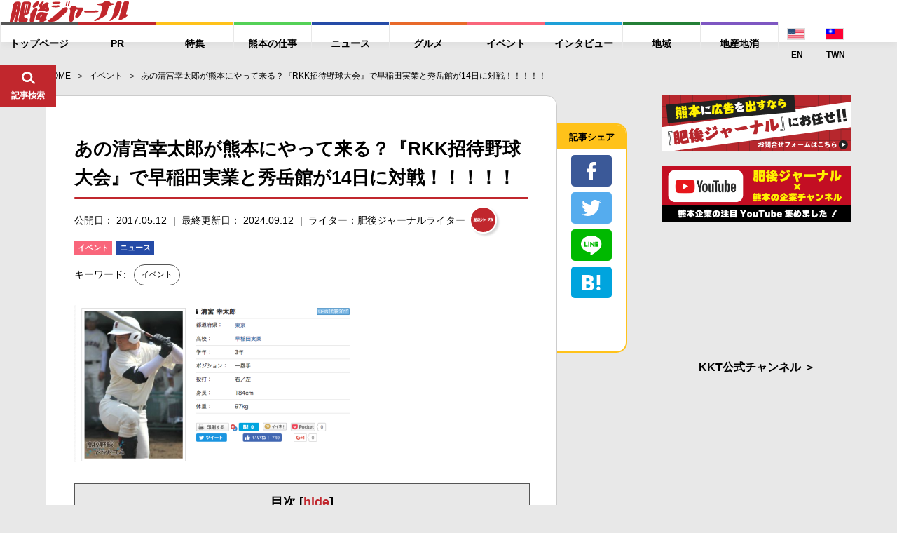

--- FILE ---
content_type: text/html; charset=UTF-8
request_url: https://higojournal.com/archives/rkk-syoutaiyakyu.html
body_size: 25622
content:
<!DOCTYPE html>
<html>
<head>
<meta charset="utf-8">
<meta name="format-detection" content="telephone=no">
<meta name="apple-mobike-web-app-status-bar-style" content="black">
<meta name="google-site-verification" content="iPTSrfvr6mt2aJfBPJBUgWeAyUmThmQ9g9bA9dqj0FY" />
<!--meta name="viewport" content="width=device-width" /-->

<meta name="viewport" content="width=device-width, initial-scale=1.0">

<link rel="shortcut icon" type="image/x-icon" href="https://higojournal.com/wp-content/themes/higo_journal/img/common/favicon.ico">
<link rel="apple-touch-icon" href="https://higojournal.com/wp-content/themes/higo_journal/img/common/apple-touch-icon.png" sizes="180x180">
<link rel="icon" type="image/png" href="https://higojournal.com/wp-content/themes/higo_journal/img/common/android-touch-icon.png" sizes="192x192">
<title>熊本に清宮がやってくる！RKK招待高校野球 | 肥後ジャーナル - 熊本の今をお届けするメディアサイト</title>
<link rel="stylesheet" href="https://cdn.jsdelivr.net/npm/yakuhanjp@3.0.0/dist/css/yakuhanjp.min.css">
<link href="https://fonts.googleapis.com/css?family=Ubuntu:700" rel="stylesheet">
<link rel ="stylesheet" href="https://higojournal.com/wp-content/themes/higo_journal/style.css" type="text/css" />
<link rel="stylesheet" href="https://higojournal.com/wp-content/themes/higo_journal/css/swiper.min.css">
<link rel="stylesheet" href="https://higojournal.com/wp-content/themes/higo_journal/css/venobox.css">
<link rel="stylesheet" href="https://higojournal.com/wp-content/themes/higo_journal/css/style.css?date=20210113_12">
<link rel="stylesheet" href="https://higojournal.com/wp-content/themes/higo_journal/assets/css/style.min.css?date=20251106">
<link rel="stylesheet" type="text/css" href="https://higojournal.com/wp-content/themes/higo_journal/css/print.css" media="print">
    <link rel="canonical" href="https://higojournal.com/archives/rkk-syoutaiyakyu.html" />






<meta property="og:type" content="article">

<meta property="og:url" content="https://higojournal.com/archives/rkk-syoutaiyakyu.html">
<!--meta property="fb:admins" content="1001309119985941"-->
<meta property="fb:app_id" content="839981059469351">
<meta property="og:title" content="あの清宮幸太郎が熊本にやって来る？『RKK招待野球大会』で早稲田実業と秀岳館が14日に対戦！！！！！ | 肥後ジャーナル &#8211; 熊本の今をお届けするメディアサイト">

<meta property="og:image" content="https://i0.wp.com/higojournal.com/wp-content/uploads/2017/05/kiyo-1.jpg?resize=685%2C383&#038;ssl=1">

<meta property="og:description" content="『RKK招待野球大会』が開戦！で早稲田実業VS秀岳館で清宮幸太郎が観れる！？http://www.hb-nippon.com/player/8904藤崎台県営野球場では、ソフトバンクVS楽天というプロ">


<meta property="og:locale" content="ja_JP">
<meta property="og:site_name" content="肥後ジャーナル &#8211; 熊本の今をお届けするメディアサイト">

<meta name="twitter:card" content="summary_large_image" />


<!-- All in One SEO Pack 2.4.3 by Michael Torbert of Semper Fi Web Designob_start_detected [-1,-1] -->
<meta name="description"  content="『RKK招待野球大会』が開戦！で早稲田実業VS秀岳館で清宮幸太郎が観れる！？ /span&gt; もちろん、県内強豪校と関東の強豪校との対戦は見物なのですが、それでもやっぱり期待するのは「清宮君」でしょう！早稲田実業は、13日は県営八代野球場で二試合、14日に藤崎宮球場で一試合行いますが、" />

<meta name="keywords"  content="イベント" />

<link rel="canonical" href="https://higojournal.com/archives/rkk-syoutaiyakyu.html" />
<!-- /all in one seo pack -->
<link rel='dns-prefetch' href='//s0.wp.com' />
<link rel='dns-prefetch' href='//secure.gravatar.com' />
<link rel='dns-prefetch' href='//s.w.org' />
<link rel="alternate" type="application/rss+xml" title="肥後ジャーナル - 熊本の今をお届けするメディアサイト &raquo; フィード" href="https://higojournal.com/feed" />
<link rel="alternate" type="application/rss+xml" title="肥後ジャーナル - 熊本の今をお届けするメディアサイト &raquo; コメントフィード" href="https://higojournal.com/comments/feed" />
		<script type="text/javascript">
			window._wpemojiSettings = {"baseUrl":"https:\/\/s.w.org\/images\/core\/emoji\/11\/72x72\/","ext":".png","svgUrl":"https:\/\/s.w.org\/images\/core\/emoji\/11\/svg\/","svgExt":".svg","source":{"concatemoji":"https:\/\/higojournal.com\/wp-includes\/js\/wp-emoji-release.min.js?ver=4.9.28"}};
			!function(e,a,t){var n,r,o,i=a.createElement("canvas"),p=i.getContext&&i.getContext("2d");function s(e,t){var a=String.fromCharCode;p.clearRect(0,0,i.width,i.height),p.fillText(a.apply(this,e),0,0);e=i.toDataURL();return p.clearRect(0,0,i.width,i.height),p.fillText(a.apply(this,t),0,0),e===i.toDataURL()}function c(e){var t=a.createElement("script");t.src=e,t.defer=t.type="text/javascript",a.getElementsByTagName("head")[0].appendChild(t)}for(o=Array("flag","emoji"),t.supports={everything:!0,everythingExceptFlag:!0},r=0;r<o.length;r++)t.supports[o[r]]=function(e){if(!p||!p.fillText)return!1;switch(p.textBaseline="top",p.font="600 32px Arial",e){case"flag":return s([55356,56826,55356,56819],[55356,56826,8203,55356,56819])?!1:!s([55356,57332,56128,56423,56128,56418,56128,56421,56128,56430,56128,56423,56128,56447],[55356,57332,8203,56128,56423,8203,56128,56418,8203,56128,56421,8203,56128,56430,8203,56128,56423,8203,56128,56447]);case"emoji":return!s([55358,56760,9792,65039],[55358,56760,8203,9792,65039])}return!1}(o[r]),t.supports.everything=t.supports.everything&&t.supports[o[r]],"flag"!==o[r]&&(t.supports.everythingExceptFlag=t.supports.everythingExceptFlag&&t.supports[o[r]]);t.supports.everythingExceptFlag=t.supports.everythingExceptFlag&&!t.supports.flag,t.DOMReady=!1,t.readyCallback=function(){t.DOMReady=!0},t.supports.everything||(n=function(){t.readyCallback()},a.addEventListener?(a.addEventListener("DOMContentLoaded",n,!1),e.addEventListener("load",n,!1)):(e.attachEvent("onload",n),a.attachEvent("onreadystatechange",function(){"complete"===a.readyState&&t.readyCallback()})),(n=t.source||{}).concatemoji?c(n.concatemoji):n.wpemoji&&n.twemoji&&(c(n.twemoji),c(n.wpemoji)))}(window,document,window._wpemojiSettings);
		</script>
		<style type="text/css">
img.wp-smiley,
img.emoji {
	display: inline !important;
	border: none !important;
	box-shadow: none !important;
	height: 1em !important;
	width: 1em !important;
	margin: 0 .07em !important;
	vertical-align: -0.1em !important;
	background: none !important;
	padding: 0 !important;
}
</style>
<link rel='stylesheet' id='sb-type-std-css'  href='https://higojournal.com/wp-content/plugins/speech-bubble/css/sb-type-std.css?ver=4.9.28' type='text/css' media='all' />
<link rel='stylesheet' id='sb-type-fb-css'  href='https://higojournal.com/wp-content/plugins/speech-bubble/css/sb-type-fb.css?ver=4.9.28' type='text/css' media='all' />
<link rel='stylesheet' id='sb-type-fb-flat-css'  href='https://higojournal.com/wp-content/plugins/speech-bubble/css/sb-type-fb-flat.css?ver=4.9.28' type='text/css' media='all' />
<link rel='stylesheet' id='sb-type-ln-css'  href='https://higojournal.com/wp-content/plugins/speech-bubble/css/sb-type-ln.css?ver=4.9.28' type='text/css' media='all' />
<link rel='stylesheet' id='sb-type-ln-flat-css'  href='https://higojournal.com/wp-content/plugins/speech-bubble/css/sb-type-ln-flat.css?ver=4.9.28' type='text/css' media='all' />
<link rel='stylesheet' id='sb-type-pink-css'  href='https://higojournal.com/wp-content/plugins/speech-bubble/css/sb-type-pink.css?ver=4.9.28' type='text/css' media='all' />
<link rel='stylesheet' id='sb-type-rtail-css'  href='https://higojournal.com/wp-content/plugins/speech-bubble/css/sb-type-rtail.css?ver=4.9.28' type='text/css' media='all' />
<link rel='stylesheet' id='sb-type-drop-css'  href='https://higojournal.com/wp-content/plugins/speech-bubble/css/sb-type-drop.css?ver=4.9.28' type='text/css' media='all' />
<link rel='stylesheet' id='sb-type-think-css'  href='https://higojournal.com/wp-content/plugins/speech-bubble/css/sb-type-think.css?ver=4.9.28' type='text/css' media='all' />
<link rel='stylesheet' id='sb-no-br-css'  href='https://higojournal.com/wp-content/plugins/speech-bubble/css/sb-no-br.css?ver=4.9.28' type='text/css' media='all' />
<link rel='stylesheet' id='wordpress-popular-posts-css-css'  href='https://higojournal.com/wp-content/plugins/wordpress-popular-posts/public/css/wpp.css?ver=4.2.2' type='text/css' media='all' />
<link rel='stylesheet' id='dashicons-css'  href='https://higojournal.com/wp-includes/css/dashicons.min.css?ver=4.9.28' type='text/css' media='all' />
<link rel='stylesheet' id='jetpack-widget-social-icons-styles-css'  href='https://higojournal.com/wp-content/plugins/jetpack/modules/widgets/social-icons/social-icons.css?ver=20170506' type='text/css' media='all' />
<link rel='stylesheet' id='jetpack_css-css'  href='https://higojournal.com/wp-content/plugins/jetpack/css/jetpack.css?ver=6.3.7' type='text/css' media='all' />
<script type='text/javascript' src='https://higojournal.com/wp-includes/js/jquery/jquery.js?ver=1.12.4'></script>
<script type='text/javascript' src='https://higojournal.com/wp-includes/js/jquery/jquery-migrate.min.js?ver=1.4.1'></script>
<script type='text/javascript'>
/* <![CDATA[ */
var wpp_params = {"sampling_active":"1","sampling_rate":"100","ajax_url":"https:\/\/higojournal.com\/wp-json\/wordpress-popular-posts\/v1\/popular-posts\/","ID":"21558","token":"7ae444e5a9","debug":""};
/* ]]> */
</script>
<script type='text/javascript' src='https://higojournal.com/wp-content/plugins/wordpress-popular-posts/public/js/wpp-4.2.0.min.js?ver=4.2.2'></script>
<link rel='https://api.w.org/' href='https://higojournal.com/wp-json/' />
<link rel="EditURI" type="application/rsd+xml" title="RSD" href="https://higojournal.com/xmlrpc.php?rsd" />
<link rel="wlwmanifest" type="application/wlwmanifest+xml" href="https://higojournal.com/wp-includes/wlwmanifest.xml" /> 
<link rel='shortlink' href='https://wp.me/p7P4Fo-5BI' />
<link rel="alternate" type="application/json+oembed" href="https://higojournal.com/wp-json/oembed/1.0/embed?url=https%3A%2F%2Fhigojournal.com%2Farchives%2Frkk-syoutaiyakyu.html" />
<link rel="alternate" type="text/xml+oembed" href="https://higojournal.com/wp-json/oembed/1.0/embed?url=https%3A%2F%2Fhigojournal.com%2Farchives%2Frkk-syoutaiyakyu.html&#038;format=xml" />

<link rel='dns-prefetch' href='//v0.wordpress.com'/>
<link rel='dns-prefetch' href='//i0.wp.com'/>
<link rel='dns-prefetch' href='//i1.wp.com'/>
<link rel='dns-prefetch' href='//i2.wp.com'/>
<link rel='dns-prefetch' href='//jetpack.wordpress.com'/>
<link rel='dns-prefetch' href='//s0.wp.com'/>
<link rel='dns-prefetch' href='//s1.wp.com'/>
<link rel='dns-prefetch' href='//s2.wp.com'/>
<link rel='dns-prefetch' href='//public-api.wordpress.com'/>
<link rel='dns-prefetch' href='//0.gravatar.com'/>
<link rel='dns-prefetch' href='//1.gravatar.com'/>
<link rel='dns-prefetch' href='//2.gravatar.com'/>
<link rel="icon" href="https://i0.wp.com/higojournal.com/wp-content/uploads/2016/08/cropped-448896.LINE_.jpg?fit=32%2C32&#038;ssl=1" sizes="32x32" />
<link rel="icon" href="https://i0.wp.com/higojournal.com/wp-content/uploads/2016/08/cropped-448896.LINE_.jpg?fit=192%2C192&#038;ssl=1" sizes="192x192" />
<link rel="apple-touch-icon-precomposed" href="https://i0.wp.com/higojournal.com/wp-content/uploads/2016/08/cropped-448896.LINE_.jpg?fit=180%2C180&#038;ssl=1" />
<meta name="msapplication-TileImage" content="https://i0.wp.com/higojournal.com/wp-content/uploads/2016/08/cropped-448896.LINE_.jpg?fit=270%2C270&#038;ssl=1" />
			<style type="text/css" id="wp-custom-css">
				/* メモ　クリップ　Ａ */
.clip-box-a {
 position: relative;
 margin: 2em auto;
 padding: 15px 35px 15px 25px;
 width: 85%; /* ボックス幅 */
 background-color: #fff; /* ボックス背景色 */
 color: #333; /* 文章色 */
 border: 1px solid #009900; /* 枠線 */
 box-shadow: 1px 1px 1px #acacac; /* 影の色 */
}
.clip-box-a:before {
 position: absolute;
 content: '';
 top: -15px;
 right: 10px;
 height: 55px;
 width: 15px;
 border: 3px solid #555555; /*クリップ色 */
 background: none;
 border-radius: 12px;
 box-shadow: 1px 1px 2px #999;
 transform: rotate(10deg);
 z-index: 1;
}
.clip-box-a:after {
 position: absolute;
 content: '';
 top: 0px;
 width: 10px; 
 right: 20px;
 border: 5px solid #fff; /*背景色と同じ色にする*/
 z-index: 2;
}			</style>
		
<!-- Global site tag (gtag.js) - Google Analytics -->
<script async src="https://www.googletagmanager.com/gtag/js?id=G-GCQKY1VXEF"></script>
<script>
  window.dataLayer = window.dataLayer || [];
  function gtag(){dataLayer.push(arguments);}
  gtag('js', new Date());

  gtag('config', 'G-GCQKY1VXEF');
</script>

<!--ヘッダー-->
<!-- <script async="async" src="https://flux-cdn.com/client/00755/higojournal_00900.min.js"></script>
<script type="text/javascript">
  window.pbjs = window.pbjs || {que: []};
</script>

<script async='async' src='https://securepubads.g.doubleclick.net/tag/js/gpt.js'></script>
<script type="text/javascript">
  window.googletag = window.googletag || {cmd: []};
</script>

<script type="text/javascript">
  window.fluxtag = {
    readyBids: {
      prebid: false,
      amazon: false,
      google: false
    },
    failSafeTimeout: 3e3,
    isFn: function isFn(object) {
      var _t = 'Function';
      var toString = Object.prototype.toString;
      return toString.call(object) === '[object ' + _t + ']';
    },
    launchAdServer: function() {
      if (!fluxtag.readyBids.prebid || !fluxtag.readyBids.amazon) {
        return;
      }
      fluxtag.requestAdServer();
    },
    requestAdServer: function() {
      if (!fluxtag.readyBids.google) {
        fluxtag.readyBids.google = true;
        googletag.cmd.push(function () {
          if (!!(pbjs.setTargetingForGPTAsync) && fluxtag.isFn(pbjs.setTargetingForGPTAsync)) {
            pbjs.que.push(function () {
              pbjs.setTargetingForGPTAsync();
            });
          }
          googletag.pubads().refresh();
        });
      }
    }
  };
</script>

<script type="text/javascript">
  setTimeout(function() {
    fluxtag.requestAdServer();
  }, fluxtag.failSafeTimeout);
</script>

<script type="text/javascript">
  var imobile_gam_slots = [];
  googletag.cmd.push(function() {
    var SP_rect = googletag.sizeMapping()
    .addSize([770, 0], [])
    .addSize([0, 0], [[300, 250], [336, 280]])
    .build();
    var SP_320x50 = googletag.sizeMapping()
    .addSize([770, 0], [])
    .addSize([0, 0], [320, 50])
    .build();
    var SP_320x100 = googletag.sizeMapping()
    .addSize([770, 0], [])
    .addSize([0, 0], [320, 100])
    .build();
    var PC_728x90 = googletag.sizeMapping()
    .addSize([770, 0], [728, 90])
    .addSize([0, 0], [])
    .build();

    var PC_268x100 = googletag.sizeMapping()
    .addSize([770, 0], [[268, 100], 'fluid'])
    .addSize([0, 0], [])
    .build();
    var PC_169x193 = googletag.sizeMapping()
    .addSize([770, 0], [[169, 193], 'fluid'])
    .addSize([0, 0], [])
    .build();
    var SP_sizeMapFluid = googletag.sizeMapping()
    .addSize([770, 0], [])
    .addSize([0, 0], [[320, 100], 'fluid'])
    .build();


    googletag.defineSlot('/9176203,22676631670/1631366',['fluid',[268,100]],'div-gpt-ad-1553235308023-0').defineSizeMapping(PC_268x100).addService(googletag.pubads());
    googletag.defineSlot('/9176203,22676631670/1631367',['fluid',[169,193]],'div-gpt-ad-1553235338029-0').defineSizeMapping(PC_169x193).addService(googletag.pubads());
    googletag.defineSlot('/9176203,22676631670/1631364',['fluid',[320,100]],'div-gpt-ad-1553234972453-0').defineSizeMapping(SP_sizeMapFluid).addService(googletag.pubads());
    googletag.defineSlot('/9176203,22676631670/1631365',['fluid'],'div-gpt-ad-1553235013253-0').defineSizeMapping(googletag.sizeMapping().addSize([770,0],[]).addSize([414,0],[[384,101],'fluid']).addSize([412,0],[[382,100],'fluid']).addSize([411,0],[[381,100],'fluid']).addSize([375,0],[[345,91],'fluid']).addSize([360,0],[[330,87],'fluid']).addSize([320,0],[[290,76],'fluid']).build()).addService(googletag.pubads());

    imobile_gam_slots.push(googletag.defineSlot('/9176203,22676631670/1635631', [[300, 250], [336, 280]], 'div-gpt-ad-1553235046960-0').defineSizeMapping(SP_rect).addService(googletag.pubads()));
    imobile_gam_slots.push(googletag.defineSlot('/9176203,22676631670/1635923', [320, 50], 'div-gpt-ad-1553234920809-0').defineSizeMapping(SP_320x50).addService(googletag.pubads()));
    imobile_gam_slots.push(googletag.defineSlot('/9176203,22676631670/1631362', [320, 50], 'div-gpt-ad-1553235106971-0').defineSizeMapping(SP_320x50).addService(googletag.pubads()));
    imobile_gam_slots.push(googletag.defineSlot('/9176203,22676631670/1635921', [320, 100], 'div-gpt-ad-1553234838166-0').defineSizeMapping(SP_320x100).addService(googletag.pubads()));
    imobile_gam_slots.push(googletag.defineSlot('/9176203,22676631670/1631363', [320, 100], 'div-gpt-ad-1553478034060-0').defineSizeMapping(SP_320x100).addService(googletag.pubads()));
    imobile_gam_slots.push(googletag.defineSlot('/9176203,22676631670/1635922', [728, 90], 'div-gpt-ad-1553235411942-0').defineSizeMapping(PC_728x90).addService(googletag.pubads()));
    imobile_gam_slots.push(googletag.defineSlot('/9176203,22676631670/1635920', [728, 90], 'div-gpt-ad-1553235373405-0').defineSizeMapping(PC_728x90).addService(googletag.pubads()));

    googletag.pubads().enableSingleRequest();
    googletag.pubads().collapseEmptyDivs();
    googletag.pubads().disableInitialLoad();
    googletag.enableServices();

    if (!!(window.pbFlux) && !!(window.pbFlux.prebidBidder) && fluxtag.isFn(window.pbFlux.prebidBidder)) {
      pbjs.que.push(function () {
        window.pbFlux.prebidBidder();
      });
    } else {
      fluxtag.readyBids.prebid = true;
      fluxtag.launchAdServer();
    }
  });
</script>

<script type='text/javascript'>
  ! function (a9, a, p, s, t, A, g) {
    if (a[a9]) return;

    function q(c, r) {
      a[a9]._Q.push([c, r])
    }
    a[a9] = {
      init: function () {
        q("i", arguments)
      },
      fetchBids: function () {
        q("f", arguments)
      },
      setDisplayBids: function () {},
      targetingKeys: function () {
        return []
      },
      _Q: []
    };
    A = p.createElement(s);
    A.async = !0;
    A.src = t;
    g = p.getElementsByTagName(s)[0];
    g.parentNode.insertBefore(A, g)
  }("apstag", window, document, "script", "//c.amazon-adsystem.com/aax2/apstag.js");
  apstag.init({
    pubID: 'c06cc614-f284-4373-8e7b-e334e4dcb9d3',
    adServer: 'googletag',
    bidTimeout: 1e3,
    schain: {
      complete: 1,
      ver: '1.0',
      nodes: [{
        asi: 'i-mobile.co.jp',
        sid: '68967',
        hp: 1,
      }]
    }
  });

  googletag.cmd.push(function () {
    apstag.fetchBids({
      slots:  [
        {
          slotID: 'div-gpt-ad-1553235046960-0',
          slotName: '/9176203/1635631',
          sizes: [[300, 250], [336, 280]]
        },
        {
          slotID: 'div-gpt-ad-1553234920809-0',
          slotName: '/9176203/1635923',
          sizes: [[320, 50]]
        },
        {
          slotID: 'div-gpt-ad-1553235106971-0',
          slotName: '/9176203/1631362',
          sizes: [[320, 50]]
        },
        {
          slotID: 'div-gpt-ad-1553234838166-0',
          slotName: '/9176203/1635921',
          sizes: [[320, 100]]
        },
        {
          slotID: 'div-gpt-ad-1553478034060-0',
          slotName: '/9176203/1631363',
          sizes: [[320, 100]]
        },
        {
          slotID: 'div-gpt-ad-1553235411942-0',
          slotName: '/9176203/1635922',
          sizes: [[728, 90]]
        },
        {
          slotID: 'div-gpt-ad-1553235373405-0',
          slotName: '/9176203/1635920',
          sizes: [[728, 90]]
        }]
    }, function (bids) {
      googletag.cmd.push(function () {
        apstag.setDisplayBids();
        fluxtag.readyBids.amazon = true;
        fluxtag.launchAdServer();
      });
    });
  });
</script> -->





</head>

<body class="post-template-default single single-post postid-21558 single-format-standard">


<div class="wrapper" id="pagetop">
	<header id="fix_header">
				<div class="fix_header_container flex_box">
			<div class="fix_header_logo">
				<h1>
					<a href="https://higojournal.com/">
						<img src="https://higojournal.com/wp-content/themes/higo_journal/img/common/logo.svg" alt="肥後ジャーナル">
					</a>
				</h1>
			</div>
			<div class="fix_header_menu flex_box">
				<ul class="fix_header_ul flex_box">
										<li>
						<a href="https://higojournal.com/"><span>トップページ</span></a>
					</li>
																<li>
							<a href="https://higojournal.com/?cat=40/" class="a_pr"><span>PR</span></a>
						</li>
						<li>
							<a href="https://higojournal.com/?cat=440/" class="a_feature"><span>特集</span></a>

						</li>
						<li>
							<a href="https://higojournal.com/?cat=4436/" class="a_job"><span>熊本の仕事</span></a>

						</li>
						<li>
							<a href="https://higojournal.com/?cat=11/" class="a_news"><span>ニュース</span></a>

						</li>
						<li>
							<a href="https://higojournal.com/?cat=3/" class="a_gourmet"><span>グルメ</span></a>
						</li>
						<li>
							<a href="https://higojournal.com/?cat=9/" class="a_event"><span>イベント</span></a>
						</li>
						<li>
							<a href="https://higojournal.com/?cat=303/" class="a_interview"><span>インタビュー</span></a>
													</li>
						<li>
							<a href="https://higojournal.com/?cat=347/" class="a_region"><span>地域</span></a>
						</li>
						<li>
							<a href="https://higojournal.com/?cat=4277/" class="a_localgoods"><span>地産地消</span></a>
						</li>
						<li class="langnav">
							<div>
<a href="https://higojournal.com/en" class="lngjp" target="_blank"><img src="https://higojournal.com/wp-content/themes/higo_journal/img/common/enicon.png" alt="JP WEBSITE"><span>EN</span></a> <a href="https://higojournal.com/tc" class="lngjp" target="_blank"><img src="https://higojournal.com/wp-content/themes/higo_journal/img/common/tcicon.png" alt="JP WEBSITE"><span>TWN</span></a></div>
						</li>
				</ul>

								<div class="fix_header_share_btn sp_v" id="fix_share_btn">
					<div class="fix_header_search_btn_inner">
						<figure class="f_search_ico fix_ico_search">
							<img src="https://higojournal.com/wp-content/themes/higo_journal/img/common/ico_share.svg" alt="*">
							<figcaption>シェア</figcaption>
						</figure>
						<figure class="f_search_ico fix_ico_close">
							<img src="https://higojournal.com/wp-content/themes/higo_journal/img/common/ico_close.svg" alt="*">
							<figcaption>とじる</figcaption>
						</figure>
					</div><!-- fix_header_search_btn_inner -->
				</div><!-- fix_header_share_btn -->
				
				<div class="fix_header_search_btn" id="fix_search_btn">
					<div class="fix_header_search_btn_inner">
						<figure class="f_search_ico fix_ico_search">
							<img src="https://higojournal.com/wp-content/themes/higo_journal/img/common/ico_search.svg" alt="*">
							<figcaption>記事検索</figcaption>
						</figure>
						<figure class="f_search_ico fix_ico_close">
							<img src="https://higojournal.com/wp-content/themes/higo_journal/img/common/ico_close.svg" alt="*">
							<figcaption>とじる</figcaption>
						</figure>
					</div><!-- fix_header_search_btn_inner -->
				</div><!-- fix_search_btn -->
				<div class="fix_header_sp_btn sp_v" id="sp_btn">
					<div class="fix_header_search_btn_inner">
						<figure class="f_search_ico fix_ico_search">
							<img src="https://higojournal.com/wp-content/themes/higo_journal/img/common/ico_menu.svg" alt="*">
							<figcaption>メニュー</figcaption>
						</figure>
						<figure class="f_search_ico fix_ico_close">
							<img src="https://higojournal.com/wp-content/themes/higo_journal/img/common/ico_close.svg" alt="*">
							<figcaption>とじる</figcaption>
						</figure>
					</div><!-- fix_header_search_btn_inner -->
				</div><!-- btn_menu -->
			</div>


		</div><!-- fix_header_container flex_box -->
		<div id="fix_search_input_area">
			<div class="search_area">
				<form role="search" method="get" id="searchform" class="searchform" action="https://higojournal.com/">
	<div>
		<label class="screen-reader-text" for="s"></label>
		<input type="text" value="" name="s" id="s" placeholder="キーワードで記事を検索" />
		<input type="submit" id="searchsubmit" value="検索" />
	</div>
</form>			</div>
		</div><!-- fix_search_input_area -->

		<div id="fix_share_input_area">
			<div class="share_area">
											<ul class="social_btn_area flex_box">
								<li class="facebook_li">
									 <a href="//www.facebook.com/sharer.php?src=bm&u=https://higojournal.com/archives/rkk-syoutaiyakyu.html&t=あの清宮幸太郎が熊本にやって来る？『RKK招待野球大会』で早稲田実業と秀岳館が14日に対戦！！！！！" title="Facebookでシェア" onclick="javascript:window.open(this.href, '_blank', 'menubar=no,toolbar=no,resizable=yes,scrollbars=yes,height=800,width=600');return false;">
										<span class="ico"><img src="https://higojournal.com/wp-content/themes/higo_journal/img/common/btn_facebook.svg"></span>
										<span class="text9">facebookでシェア</span>
									</a>
								</li>
								
								<li class="twitter_li">
									<a href="//twitter.com/share?text=あの清宮幸太郎が熊本にやって来る？『RKK招待野球大会』で早稲田実業と秀岳館が14日に対戦！！！！！ - 肥後ジャーナル&url=https://higojournal.com/archives/rkk-syoutaiyakyu.html&via=higojournal" title="Twitterでシェア" onclick="javascript:window.open(this.href, '_blank', 'menubar=no,toolbar=no,resizable=yes,scrollbars=yes,height=400,width=600');return false;">
										<span class="ico"><img src="https://higojournal.com/wp-content/themes/higo_journal/img/common/btn_twitter.svg"></span>
										<span class="text9">twitterでシェア</span>
									</a>
								</li>

								<li class="line_li">
									<a href="//line.me/R/msg/text/?あの清宮幸太郎が熊本にやって来る？『RKK招待野球大会』で早稲田実業と秀岳館が14日に対戦！！！！！%0Ahttps://higojournal.com/archives/rkk-syoutaiyakyu.html" target="_blank" title="LINEに送る">
										<span class="ico"><img src="https://higojournal.com/wp-content/themes/higo_journal/img/common/btn_line.svg"></span>
										<span class="text9">LINEでシェア</span>
									</a>
								</li>


								<li class="hatebu_li">
									
										<a href="//b.hatena.ne.jp/add?mode=confirm&url=https://higojournal.com/archives/rkk-syoutaiyakyu.html" onclick="javascript:window.open(this.href, '_blank', 'menubar=no,toolbar=no,resizable=yes,scrollbars=yes,height=600,width=1000');return false;" title="はてなブックマークに登録">
										<span class="ico"><img src="https://higojournal.com/wp-content/themes/higo_journal/img/common/btn_hatebu.svg"></span>
										<span class="text9">はてなブックマーク</span>
									</a>
								</li>



								<li class="facebook_iine">
									<iframe src="https://www.facebook.com/plugins/like.php?href=https%3A%2F%2Fwww.facebook.com%2Fhigojournal&width=88&layout=box_count&action=like&size=large&show_faces=false&share=false&height=65&appId=339402409826104" width="88" height="65" style="border:none;overflow:hidden" scrolling="no" frameborder="0" allowTransparency="true" allow="encrypted-media"></iframe>
								</li>
				</ul><!-- social_btn_area -->			</div>
		</div><!-- fix_share_input_area -->

	</header><!--fix_header -->


	
		<div class="main_wrapper">
		<aside class="c-banner-side ">
			<a href="https://www.kumamotobank.co.jp/personal/service/mokuteki/cardloan/lp_2301/" target="_blank">
				<picture>
					<source srcset="https://higojournal.com/wp-content/themes/higo_journal/assets/img/common/banner/banner-kumagin-pc.png.webp" type="image/webp">
					<img src="https://higojournal.com/wp-content/themes/higo_journal/assets/img/common/banner/banner-kumagin-pc.png">
				</picture>
			</a>
		</aside>
		<main>


<section id="single1">
	<div class="container padding0">
		<div id="breadcrumb"><ul><li ><a href="https://higojournal.com/" class="home"><span>HOME</span></a></li><li><a href="https://higojournal.com/archives/category/%e3%82%a4%e3%83%99%e3%83%b3%e3%83%88"><span>イベント</span></a></li><li><span>あの清宮幸太郎が熊本にやって来る？『RKK招待野球大会』で早稲田実業と秀岳館が14日に対戦！！！！！</span></li></ul></div>		<div class="flex_box main_box">
			<div class="content_box">

								<section id="single_box" class="flex_box">
					<div class="single_box_inner">
											<div class="b_info">







							<h1 class="single_tit">あの清宮幸太郎が熊本にやって来る？『RKK招待野球大会』で早稲田実業と秀岳館が14日に対戦！！！！！</h1>
							<div class="flex_box single_date">
								<p class="postdate">公開日： 2017.05.12</p>

																	<p class="postdate_last">
										最終更新日： 2024.09.12									</p>
								
																<a href="https://higojournal.com/archives/author/writers" class="post_writer flex_box">
									<span class="post_writer_text">ライター：肥後ジャーナルライター</span>
									<span class="post_writer_img"><img src="https://i1.wp.com/higojournal.com/wp-content/uploads/2019/03/logo_.png?fit=50%2C50&ssl=1" width="50" height="50" alt="肥後ジャーナルライター" class="avatar avatar-50 wp-user-avatar wp-user-avatar-50 alignnone photo" /></span>


								</a>
							</div><!-- single_date -->

							<div class="category_area category_a">
								<a href="https://higojournal.com/archives/category/%e3%82%a4%e3%83%99%e3%83%b3%e3%83%88" class="label label-9">イベント</a><a href="https://higojournal.com/archives/category/%e3%83%8b%e3%83%a5%e3%83%bc%e3%82%b9" class="label label-11">ニュース</a>							</div>

															<dl class="tag_area flex_box">
									<dt>キーワード:</dt>
									<dd>
										<a href="https://higojournal.com/archives/tag/%e3%82%a4%e3%83%99%e3%83%b3%e3%83%88" rel="tag">イベント</a>									</dd>
								</dl><!-- tag_box -->
							
							<div class="sp_v social_area top">
															<ul class="social_btn_area flex_box">
								<li class="facebook_li">
									 <a href="//www.facebook.com/sharer.php?src=bm&u=https://higojournal.com/archives/rkk-syoutaiyakyu.html&t=あの清宮幸太郎が熊本にやって来る？『RKK招待野球大会』で早稲田実業と秀岳館が14日に対戦！！！！！" title="Facebookでシェア" onclick="javascript:window.open(this.href, '_blank', 'menubar=no,toolbar=no,resizable=yes,scrollbars=yes,height=800,width=600');return false;">
										<span class="ico"><img src="https://higojournal.com/wp-content/themes/higo_journal/img/common/btn_facebook.svg"></span>
										<span class="text9">facebookでシェア</span>
									</a>
								</li>
								
								<li class="twitter_li">
									<a href="//twitter.com/share?text=あの清宮幸太郎が熊本にやって来る？『RKK招待野球大会』で早稲田実業と秀岳館が14日に対戦！！！！！ - 肥後ジャーナル&url=https://higojournal.com/archives/rkk-syoutaiyakyu.html&via=higojournal" title="Twitterでシェア" onclick="javascript:window.open(this.href, '_blank', 'menubar=no,toolbar=no,resizable=yes,scrollbars=yes,height=400,width=600');return false;">
										<span class="ico"><img src="https://higojournal.com/wp-content/themes/higo_journal/img/common/btn_twitter.svg"></span>
										<span class="text9">twitterでシェア</span>
									</a>
								</li>

								<li class="line_li">
									<a href="//line.me/R/msg/text/?あの清宮幸太郎が熊本にやって来る？『RKK招待野球大会』で早稲田実業と秀岳館が14日に対戦！！！！！%0Ahttps://higojournal.com/archives/rkk-syoutaiyakyu.html" target="_blank" title="LINEに送る">
										<span class="ico"><img src="https://higojournal.com/wp-content/themes/higo_journal/img/common/btn_line.svg"></span>
										<span class="text9">LINEでシェア</span>
									</a>
								</li>


								<li class="hatebu_li">
									
										<a href="//b.hatena.ne.jp/add?mode=confirm&url=https://higojournal.com/archives/rkk-syoutaiyakyu.html" onclick="javascript:window.open(this.href, '_blank', 'menubar=no,toolbar=no,resizable=yes,scrollbars=yes,height=600,width=1000');return false;" title="はてなブックマークに登録">
										<span class="ico"><img src="https://higojournal.com/wp-content/themes/higo_journal/img/common/btn_hatebu.svg"></span>
										<span class="text9">はてなブックマーク</span>
									</a>
								</li>



								<li class="facebook_iine">
									<iframe src="https://www.facebook.com/plugins/like.php?href=https%3A%2F%2Fwww.facebook.com%2Fhigojournal&width=88&layout=box_count&action=like&size=large&show_faces=false&share=false&height=65&appId=339402409826104" width="88" height="65" style="border:none;overflow:hidden" scrolling="no" frameborder="0" allowTransparency="true" allow="encrypted-media"></iframe>
								</li>
				</ul><!-- social_btn_area -->							</div><!-- sp_v top_social_area -->

						</div><!--b_info-->
																						<div class="eyecatch">
									<img width="400" height="224" src="https://i0.wp.com/higojournal.com/wp-content/uploads/2017/05/kiyo-1.jpg?fit=400%2C224&amp;ssl=1" class="myclass" />								</div><!-- eyecatch -->
														




							<div class="text_box ad_after_box">
								<div id="toc_container" class="toc_white no_bullets"><p class="toc_title">目次</p><ul class="toc_list"><li><a href="#RKKVS"><span class="toc_number toc_depth_1">1</span> 『RKK招待野球大会』が開戦！で早稲田実業VS秀岳館で清宮幸太郎が観れる！？</a><ul><li><a href="#i"><span class="toc_number toc_depth_2">1.1</span> 今回の目玉はやはり清宮！</a></li><li><a href="#i-2"><span class="toc_number toc_depth_2">1.2</span> 最後に</a><ul><li><a href="#RKK"><span class="toc_number toc_depth_3">1.2.1</span> ■RKK招待野球大会 ■</a></li></ul></li></ul></li></ul></div>
<h2><span id="RKKVS">『RKK招待野球大会』が開戦！で早稲田実業VS秀岳館で清宮幸太郎が観れる！？</span></h2>
<p><img data-attachment-id="133990" data-permalink="https://higojournal.com/archives/rkk-syoutaiyakyu.html/1669122776-9f9cfbc229732e96415460f3277ad575" data-orig-file="https://i0.wp.com/higojournal.com/wp-content/uploads/2022/11/1669122776-9f9cfbc229732e96415460f3277ad575.jpg?fit=400%2C226&amp;ssl=1" data-orig-size="400,226" data-comments-opened="1" data-image-meta="{&quot;aperture&quot;:&quot;0&quot;,&quot;credit&quot;:&quot;&quot;,&quot;camera&quot;:&quot;&quot;,&quot;caption&quot;:&quot;&quot;,&quot;created_timestamp&quot;:&quot;0&quot;,&quot;copyright&quot;:&quot;&quot;,&quot;focal_length&quot;:&quot;0&quot;,&quot;iso&quot;:&quot;0&quot;,&quot;shutter_speed&quot;:&quot;0&quot;,&quot;title&quot;:&quot;&quot;,&quot;orientation&quot;:&quot;0&quot;}" data-image-title="1669122776-9f9cfbc229732e96415460f3277ad575" data-image-description="" data-medium-file="https://i0.wp.com/higojournal.com/wp-content/uploads/2022/11/1669122776-9f9cfbc229732e96415460f3277ad575.jpg?fit=400%2C226&amp;ssl=1" data-large-file="https://i0.wp.com/higojournal.com/wp-content/uploads/2022/11/1669122776-9f9cfbc229732e96415460f3277ad575.jpg?fit=400%2C226&amp;ssl=1" class="alignnone size-full wp-image-133990" src="https://i0.wp.com/higojournal.com/wp-content/uploads/2022/11/1669122776-9f9cfbc229732e96415460f3277ad575.jpg?resize=400%2C226&#038;ssl=1" alt="" width="400" height="226" data-recalc-dims="1" /></p>
<p style="text-align: center;"><span style="font-size: 8pt;">http://www.hb-nippon.com/player/8904</span></p>
<header class="entry-header">
<p class="entry-title">藤崎台県営野球場では、ソフトバンクVS楽天というプロ野球の好カードが行われた後、<br />
翌日も藤崎台では今年も、RKK招待高校野球が行われます。</p>
<p class="entry-title">5月上旬より先に行われたRKK旗争奪選抜高校野球大会おいて、<strong>秀岳館 ・ 文徳 ・ 八代 ・ 熊本工業</strong>の4校がベスト4に入り（優勝は秀岳館）し、それに加えてゲスト校として<strong>早稲田実業学校・慶應義塾高校</strong>の2校の計6校にて、各校の対戦が行われます。</p>
</header>

<h3><span id="i">今回の目玉はやはり清宮！</span></h3>
<p><img data-attachment-id="133991" data-permalink="https://higojournal.com/archives/rkk-syoutaiyakyu.html/1669122776-71710bf6954f3f25175e2a20f2b95ff8" data-orig-file="https://i2.wp.com/higojournal.com/wp-content/uploads/2022/11/1669122776-71710bf6954f3f25175e2a20f2b95ff8.jpg?fit=400%2C224&amp;ssl=1" data-orig-size="400,224" data-comments-opened="1" data-image-meta="{&quot;aperture&quot;:&quot;0&quot;,&quot;credit&quot;:&quot;&quot;,&quot;camera&quot;:&quot;&quot;,&quot;caption&quot;:&quot;&quot;,&quot;created_timestamp&quot;:&quot;0&quot;,&quot;copyright&quot;:&quot;&quot;,&quot;focal_length&quot;:&quot;0&quot;,&quot;iso&quot;:&quot;0&quot;,&quot;shutter_speed&quot;:&quot;0&quot;,&quot;title&quot;:&quot;&quot;,&quot;orientation&quot;:&quot;0&quot;}" data-image-title="1669122776-71710bf6954f3f25175e2a20f2b95ff8" data-image-description="" data-medium-file="https://i2.wp.com/higojournal.com/wp-content/uploads/2022/11/1669122776-71710bf6954f3f25175e2a20f2b95ff8.jpg?fit=400%2C224&amp;ssl=1" data-large-file="https://i2.wp.com/higojournal.com/wp-content/uploads/2022/11/1669122776-71710bf6954f3f25175e2a20f2b95ff8.jpg?fit=400%2C224&amp;ssl=1" class="alignnone size-full wp-image-133991" src="https://i2.wp.com/higojournal.com/wp-content/uploads/2022/11/1669122776-71710bf6954f3f25175e2a20f2b95ff8.jpg?resize=400%2C224&#038;ssl=1" alt="" width="400" height="224" data-recalc-dims="1" /></p>
<p style="text-align: center;"><span style="font-size: 8pt;">http://www.hb-nippon.com/player/8904</span></p>
<p>もちろん、県内強豪校と関東の強豪校との対戦は見物なのですが、それでもやっぱり期待するのは「清宮君」でしょう！早稲田実業は、13日は県営八代野球場で二試合、14日に藤崎宮球場で一試合行いますが、<br />
<span style="font-size: 18pt;"><strong>その14日の早稲田実業VS秀岳館では、RKKで13時より試合の録画放送が行われます！<br />
</strong></span>※実際の両校の試合は8時半から試合が始まっています。<br />
あの清宮君の豪快なスイングから出て来るホームランをぜひ一度観てみたいものですねー。</p>

<p>もちろん他にも、今年も絶好調！の「秀岳館」、今年は10年振りに全国春選抜に出場した「熊本工業」。<br />
それと、先ごろ行われた「RKK旗争奪選抜高校野球大会」で上位となった、文徳高校、八代高校にも期待！<br />
もう一つの招待校である「慶應義塾高校」も好選手が勢ぞろいしています。<br />
清宮君を生で見たい場合は、13日は県営八代野球場、14日は藤崎宮球場へお越しください。</p>

<h3><span id="i-2">最後に</span></h3>
<p>清宮君ばかり言いましたが、他の高校も非常に強豪ですので、全て面白い試合展開が期待されます！<br />
早稲田実業も先だっては8点差をひっくり返す大逆転劇も見せてくれました。</p>
<p>高校生の怪物清宮を熊本で観れるのはおそらく最初で最後！<br />
ぜひお時間のあられる方は球場まで如何でしょうか？<br />
行けない方はぜひ5/14の13時にRKKを観ましょう！</p>

<h4><span id="RKK"><span style="padding: 6px 10px; font-weight: bold; color: #ffffff; background: #000066;">■RKK招待野球大会 ■</span></span></h4>
<div style="border: 1px solid #000066; padding: 10px; font-size: 0.9em; margin-top: 2px;"><span style="font-size: 12pt;">[試合会場]</span><br />
<span style="font-size: 12pt;"><span style="font-size: 12pt;">☆5/13（土）「<b>県営八代野球場」</b></span></span><span style="font-size: 12pt;"><span style="font-size: 12pt;"><b></b>9:00～ 早稲田実業VS文徳<b><br />
</b>11:30～ 早稲田実業VS八代<b><br />
</b>14:00～ 慶應義塾VS秀岳館</span></span><span style="font-size: 12pt;">☆5/14（日）「<b>藤崎台球場</b><b>」</b></span><span style="font-size: 12pt;">8:30～ 早稲田実業VS秀岳館<strong>（試合は13時からRKKで録画放送）</strong></span><br />
<span style="font-size: 12pt;">11:00～ 慶應義塾VS文徳</span><br />
<span style="font-size: 12pt;">13:30～ 慶應義塾VS熊本工業</span><span style="font-size: 12pt;">入場料：大人500円／中高生200円／小学生以下無料（当日会場でのみ販売）</span><span style="font-size: 12pt;">※駐車場は限りがあります。乗り合わせ、または公共交通機関を利用しての来場に御協力ください。<br />
</span><span style="font-size: 18pt;"><a href="http://8246renraku.net/archives/16947918.html"><strong>詳しい情報はこちらで！！</strong></a></span></div>


								

																							</div><!-- text_box -->


							
						<div class="social_area bottom">
							<h3 class="tit_yellow">ＳＮＳでこの記事をシェアしよう</h3>
														<ul class="social_btn_area flex_box">
								<li class="facebook_li">
									 <a href="//www.facebook.com/sharer.php?src=bm&u=https://higojournal.com/archives/rkk-syoutaiyakyu.html&t=あの清宮幸太郎が熊本にやって来る？『RKK招待野球大会』で早稲田実業と秀岳館が14日に対戦！！！！！" title="Facebookでシェア" onclick="javascript:window.open(this.href, '_blank', 'menubar=no,toolbar=no,resizable=yes,scrollbars=yes,height=800,width=600');return false;">
										<span class="ico"><img src="https://higojournal.com/wp-content/themes/higo_journal/img/common/btn_facebook.svg"></span>
										<span class="text9">facebookでシェア</span>
									</a>
								</li>
								
								<li class="twitter_li">
									<a href="//twitter.com/share?text=あの清宮幸太郎が熊本にやって来る？『RKK招待野球大会』で早稲田実業と秀岳館が14日に対戦！！！！！ - 肥後ジャーナル&url=https://higojournal.com/archives/rkk-syoutaiyakyu.html&via=higojournal" title="Twitterでシェア" onclick="javascript:window.open(this.href, '_blank', 'menubar=no,toolbar=no,resizable=yes,scrollbars=yes,height=400,width=600');return false;">
										<span class="ico"><img src="https://higojournal.com/wp-content/themes/higo_journal/img/common/btn_twitter.svg"></span>
										<span class="text9">twitterでシェア</span>
									</a>
								</li>

								<li class="line_li">
									<a href="//line.me/R/msg/text/?あの清宮幸太郎が熊本にやって来る？『RKK招待野球大会』で早稲田実業と秀岳館が14日に対戦！！！！！%0Ahttps://higojournal.com/archives/rkk-syoutaiyakyu.html" target="_blank" title="LINEに送る">
										<span class="ico"><img src="https://higojournal.com/wp-content/themes/higo_journal/img/common/btn_line.svg"></span>
										<span class="text9">LINEでシェア</span>
									</a>
								</li>


								<li class="hatebu_li">
									
										<a href="//b.hatena.ne.jp/add?mode=confirm&url=https://higojournal.com/archives/rkk-syoutaiyakyu.html" onclick="javascript:window.open(this.href, '_blank', 'menubar=no,toolbar=no,resizable=yes,scrollbars=yes,height=600,width=1000');return false;" title="はてなブックマークに登録">
										<span class="ico"><img src="https://higojournal.com/wp-content/themes/higo_journal/img/common/btn_hatebu.svg"></span>
										<span class="text9">はてなブックマーク</span>
									</a>
								</li>



								<li class="facebook_iine">
									<iframe src="https://www.facebook.com/plugins/like.php?href=https%3A%2F%2Fwww.facebook.com%2Fhigojournal&width=88&layout=box_count&action=like&size=large&show_faces=false&share=false&height=65&appId=339402409826104" width="88" height="65" style="border:none;overflow:hidden" scrolling="no" frameborder="0" allowTransparency="true" allow="encrypted-media"></iframe>
								</li>
				</ul><!-- social_btn_area -->						</div><!-- social_area -->



						<!-- <script async src="//pagead2.googlesyndication.com/pagead/js/adsbygoogle.js"></script>
<ins class="adsbygoogle"
     style="display:block"
     data-ad-format="autorelaxed"
     data-ad-client="ca-pub-1146095047174737"
     data-ad-slot="8507983591"> -->
 <!-- </ins>
<script>
     (adsbygoogle = window.adsbygoogle || []).push({});
</script> -->



								</div><!-- single_box_inner -->

				<div class="social_scroll_container">
				<div id="social_scroll" class="pc_v">
					<h3>記事シェア</h3>
												<ul class="social_btn_area flex_box">
								<li class="facebook_li">
									 <a href="//www.facebook.com/sharer.php?src=bm&u=https://higojournal.com/archives/rkk-syoutaiyakyu.html&t=あの清宮幸太郎が熊本にやって来る？『RKK招待野球大会』で早稲田実業と秀岳館が14日に対戦！！！！！" title="Facebookでシェア" onclick="javascript:window.open(this.href, '_blank', 'menubar=no,toolbar=no,resizable=yes,scrollbars=yes,height=800,width=600');return false;">
										<span class="ico"><img src="https://higojournal.com/wp-content/themes/higo_journal/img/common/btn_facebook.svg"></span>
										<span class="text9">facebookでシェア</span>
									</a>
								</li>
								
								<li class="twitter_li">
									<a href="//twitter.com/share?text=あの清宮幸太郎が熊本にやって来る？『RKK招待野球大会』で早稲田実業と秀岳館が14日に対戦！！！！！ - 肥後ジャーナル&url=https://higojournal.com/archives/rkk-syoutaiyakyu.html&via=higojournal" title="Twitterでシェア" onclick="javascript:window.open(this.href, '_blank', 'menubar=no,toolbar=no,resizable=yes,scrollbars=yes,height=400,width=600');return false;">
										<span class="ico"><img src="https://higojournal.com/wp-content/themes/higo_journal/img/common/btn_twitter.svg"></span>
										<span class="text9">twitterでシェア</span>
									</a>
								</li>

								<li class="line_li">
									<a href="//line.me/R/msg/text/?あの清宮幸太郎が熊本にやって来る？『RKK招待野球大会』で早稲田実業と秀岳館が14日に対戦！！！！！%0Ahttps://higojournal.com/archives/rkk-syoutaiyakyu.html" target="_blank" title="LINEに送る">
										<span class="ico"><img src="https://higojournal.com/wp-content/themes/higo_journal/img/common/btn_line.svg"></span>
										<span class="text9">LINEでシェア</span>
									</a>
								</li>


								<li class="hatebu_li">
									
										<a href="//b.hatena.ne.jp/add?mode=confirm&url=https://higojournal.com/archives/rkk-syoutaiyakyu.html" onclick="javascript:window.open(this.href, '_blank', 'menubar=no,toolbar=no,resizable=yes,scrollbars=yes,height=600,width=1000');return false;" title="はてなブックマークに登録">
										<span class="ico"><img src="https://higojournal.com/wp-content/themes/higo_journal/img/common/btn_hatebu.svg"></span>
										<span class="text9">はてなブックマーク</span>
									</a>
								</li>



								<li class="facebook_iine">
									<iframe src="https://www.facebook.com/plugins/like.php?href=https%3A%2F%2Fwww.facebook.com%2Fhigojournal&width=88&layout=box_count&action=like&size=large&show_faces=false&share=false&height=65&appId=339402409826104" width="88" height="65" style="border:none;overflow:hidden" scrolling="no" frameborder="0" allowTransparency="true" allow="encrypted-media"></iframe>
								</li>
				</ul><!-- social_btn_area -->				</div><!-- social_scroll -->
				</div><!-- social_scroll_container -->
			</section><!-- single_box -->



				<div class="ad_box">
<!-- /////////////////////////////////// アイモバイル PC表示 /////////////////////////////////// -->
<!--トップページ＆一覧ページ＆記事ページ（上）i-mobile for PC client script -->
	<!-- <script type="text/javascript">
		imobile_pid = "68967";
		imobile_asid = "1635922";
		imobile_width = 728;
		imobile_height = 90;
	</script>
	<script type="text/javascript" src="https://spdeliver.i-mobile.co.jp/script/ads.js?20101001"></script> -->
</div><!-- ad_box -->
<section id="archive_info">
				<section id="a_writer">
			<div class="a_writer_inner">
				<h2 class="arhive_info_tit">ライター紹介</h2>
				<div class="flex_box a_writer1">
					<div class="a_writer_img">
						<img src="https://i1.wp.com/higojournal.com/wp-content/uploads/2019/03/logo_.png?fit=300%2C300&ssl=1" width="300" height="300" alt="肥後ジャーナルライター" class="avatar avatar-300 wp-user-avatar wp-user-avatar-300 alignnone photo" />					</div><!-- awriter_img -->
					<div class="a_writer_content">
						<h3>肥後ジャーナルライター</h3>
						<div class="a_writer_text">
							<p>肥後ジャーナルらしいコンテンツをどんどん発信していきます！！！</p>
						</div><!-- a_writer_text -->

												<ul class="a_sns flex_box">
																											</ul><!-- a_sns -->
					</div><!-- a_writer_content -->
				</div><!-- flex_box a_writer1 -->
				<div class="flex_box a_writer2">
					<h4>このライターが書いた他の記事</h4>
					<div class="col4 flex_box">
											<article class="article_li">
						<div class="article_li_inner">
							<a href="https://higojournal.com/archives/cafe%ef%bc%8bb.html" class="absolute_a"></a>
							<div class="article_li_eyecatch">
																	<img width="500" height="281" src="https://i2.wp.com/higojournal.com/wp-content/uploads/2025/12/1764903927-b20e4ff0982065b4ee08ad65209900e3-e1764907269451.jpg?fit=500%2C281&amp;ssl=1" class="myclass" />															</div>
							<div class="article_li_info">
								<h3 class="article_li_title">ハンドドリップが1杯300円！やさしい時間が流れる癒しカフェ「Cafe＋B」【宇城市小川町】</h3>
								<div class="category_area category_a">
									<a href="https://higojournal.com/archives/category/%e3%82%b0%e3%83%ab%e3%83%a1" class="label label-3">グルメ</a><a href="https://higojournal.com/archives/category/%e3%82%b0%e3%83%ab%e3%83%a1/cafe" class="label label-6">Cafe</a><a href="https://higojournal.com/archives/category/%e3%82%b0%e3%83%ab%e3%83%a1/%e3%82%b9%e3%82%a4%e3%83%bc%e3%83%84" class="label label-13">スイーツ</a><a href="https://higojournal.com/archives/category/%e3%82%b0%e3%83%ab%e3%83%a1/%e3%83%86%e3%82%a4%e3%82%af%e3%82%a2%e3%82%a6%e3%83%88%e3%82%b0%e3%83%ab%e3%83%a1" class="label label-17">テイクアウトグルメ</a><a href="https://higojournal.com/archives/category/local" class="label label-347">地域</a><a href="https://higojournal.com/archives/category/local/uki" class="label label-362">宇城市</a><a href="https://higojournal.com/archives/category/%e3%81%8a%e5%be%97%e6%83%85%e5%a0%b1" class="label label-3928">お得情報</a>								</div><!-- category_area -->
								<div class="date_area">
									<p>2025.12.07</p>
								</div><!-- date_area -->
							</div><!-- article_li_info -->
						</div><!-- article_li_inner -->
					</article>					<article class="article_li">
						<div class="article_li_inner">
							<a href="https://higojournal.com/archives/torque.html" class="absolute_a"></a>
							<div class="article_li_eyecatch">
																	<img width="500" height="375" src="https://i0.wp.com/higojournal.com/wp-content/uploads/2025/03/1741681540-ebaf8022510f7e22b6d78778ea4cf926-e1741754837621.jpeg?fit=500%2C375&amp;ssl=1" class="myclass" />															</div>
							<div class="article_li_info">
								<h3 class="article_li_title">【阿蘇市】家族のために作ったビーガン料理目当てに海外ライダーもやってくる「ライダーズカフェTORQUE（トルク）」</h3>
								<div class="category_area category_a">
									<a href="https://higojournal.com/archives/category/%e3%82%b0%e3%83%ab%e3%83%a1" class="label label-3">グルメ</a><a href="https://higojournal.com/archives/category/%e3%82%b0%e3%83%ab%e3%83%a1/cafe" class="label label-6">Cafe</a><a href="https://higojournal.com/archives/category/%e3%82%b0%e3%83%ab%e3%83%a1/%e3%82%b9%e3%82%a4%e3%83%bc%e3%83%84" class="label label-13">スイーツ</a><a href="https://higojournal.com/archives/category/local" class="label label-347">地域</a><a href="https://higojournal.com/archives/category/local/aso" class="label label-363">阿蘇市</a>								</div><!-- category_area -->
								<div class="date_area">
									<p>2025.03.13</p>
								</div><!-- date_area -->
							</div><!-- article_li_info -->
						</div><!-- article_li_inner -->
					</article>					<article class="article_li">
						<div class="article_li_inner">
							<a href="https://higojournal.com/archives/orugantosyouten.html" class="absolute_a"></a>
							<div class="article_li_eyecatch">
																	<img width="500" height="375" src="https://i0.wp.com/higojournal.com/wp-content/uploads/2024/12/1735402870-156005c5baf40ff51a327f1c34f2975b-e1735403894816.jpg?fit=500%2C375&amp;ssl=1" class="myclass" />															</div>
							<div class="article_li_info">
								<h3 class="article_li_title">【水俣市】水俣のおしゃれカフェ「おるがんと商店」で味わう野菜たっぷりマンスリー限定バーガー</h3>
								<div class="category_area category_a">
									<a href="https://higojournal.com/archives/category/%e3%82%b0%e3%83%ab%e3%83%a1" class="label label-3">グルメ</a><a href="https://higojournal.com/archives/category/%e3%82%b0%e3%83%ab%e3%83%a1/cafe" class="label label-6">Cafe</a><a href="https://higojournal.com/archives/category/local" class="label label-347">地域</a><a href="https://higojournal.com/archives/category/local/minamata" class="label label-355">水俣市</a>								</div><!-- category_area -->
								<div class="date_area">
									<p>2024.12.29</p>
								</div><!-- date_area -->
							</div><!-- article_li_info -->
						</div><!-- article_li_inner -->
					</article>					<article class="article_li">
						<div class="article_li_inner">
							<a href="https://higojournal.com/archives/kumabunshiku.html" class="absolute_a"></a>
							<div class="article_li_eyecatch">
																	<img width="500" height="357" src="https://i0.wp.com/higojournal.com/wp-content/uploads/2024/12/1733365896-1dc01e022edb6dd66e33037681cc7b14-e1733367240107.png?fit=500%2C357&amp;ssl=1" class="myclass" />															</div>
							<div class="article_li_info">
								<h3 class="article_li_title">【熊本市中央区】まるでカフェな韓国料理屋さん！クマブンシクで本場仕込みの韓国料理を楽しもう！</h3>
								<div class="category_area category_a">
									<a href="https://higojournal.com/archives/category/%e3%82%b0%e3%83%ab%e3%83%a1" class="label label-3">グルメ</a><a href="https://higojournal.com/archives/category/local" class="label label-347">地域</a><a href="https://higojournal.com/archives/category/local/chuouku" class="label label-348">熊本市中央区</a>								</div><!-- category_area -->
								<div class="date_area">
									<p>2024.12.06</p>
								</div><!-- date_area -->
							</div><!-- article_li_info -->
						</div><!-- article_li_inner -->
					</article>					</div><!-- col4 flex_box -->

										<div class="btn_detail_area">
									<a href="https://higojournal.com/archives/author/writers" class="btn">
										<div class="flex_box btn_inner">
											<div class="btn_text">
												<span>もっと見る</span>
											</div>
											<div class="btn_arrow">

											</div>
										</div><!-- flex_box -->
									</a>
					</div><!-- btn_detail_area -->
				</div><!-- flex_box a_writer2 -->
			</div><!-- a_writer_inner -->
		</section><!--a_writer -->

				<section id="a_related" class="a_margin">
		  <div class="a_writer_inner">
		    <h2 class="arhive_info_tit">あわせて読みたい</h2>
		    <div class="flex_box a_writer2">
		      <div class="col4 flex_box">
		        					<article class="article_li">
						<div class="article_li_inner">
							<a href="https://higojournal.com/archives/6390497.html" class="absolute_a"></a>
							<div class="article_li_eyecatch">
																	<img width="281" height="500" src="https://i2.wp.com/higojournal.com/wp-content/uploads/2016/08/2f23255c-s.jpg?fit=281%2C500&amp;ssl=1" class="myclass" />															</div>
							<div class="article_li_info">
								<h3 class="article_li_title">【熊本市民病院が移転！】移転予定地を見てきました【2018年度予定】</h3>
								<div class="category_area category_a">
									<a href="https://higojournal.com/archives/category/%e3%83%8b%e3%83%a5%e3%83%bc%e3%82%b9" class="label label-11">ニュース</a><a href="https://higojournal.com/archives/category/%e3%83%8b%e3%83%a5%e3%83%bc%e3%82%b9/%e7%86%8a%e6%9c%ac%e5%9c%b0%e9%9c%87%e9%96%a2%e9%80%a3" class="label label-24">熊本地震関連</a>								</div><!-- category_area -->
								<div class="date_area">
									<p>2016.05.15</p>
								</div><!-- date_area -->
							</div><!-- article_li_info -->
						</div><!-- article_li_inner -->
					</article>					<article class="article_li">
						<div class="article_li_inner">
							<a href="https://higojournal.com/archives/ponntoiru-tikami-pasta.html" class="absolute_a"></a>
							<div class="article_li_eyecatch">
																	<img width="400" height="225" src="https://i1.wp.com/higojournal.com/wp-content/uploads/2017/03/1488598370775-1.jpg?fit=400%2C225&amp;ssl=1" class="myclass" />															</div>
							<div class="article_li_info">
								<h3 class="article_li_title">【閉店】【熊本初出店】近見にオープンしたばかりの「京野菜スパゲッティー 先斗入ル(ぽんといる)」で和パスタを食べてきた！！！</h3>
								<div class="category_area category_a">
									<a href="https://higojournal.com/archives/category/%e3%82%b0%e3%83%ab%e3%83%a1" class="label label-3">グルメ</a><a href="https://higojournal.com/archives/category/%e3%83%8b%e3%83%a5%e3%83%bc%e3%82%b9" class="label label-11">ニュース</a><a href="https://higojournal.com/archives/category/%e3%83%8b%e3%83%a5%e3%83%bc%e3%82%b9/%e9%96%8b%e5%ba%97%e3%83%bb%e9%96%89%e5%ba%97" class="label label-14">開店・閉店</a>								</div><!-- category_area -->
								<div class="date_area">
									<p>2017.03.07</p>
								</div><!-- date_area -->
							</div><!-- article_li_info -->
						</div><!-- article_li_inner -->
					</article>					<article class="article_li">
						<div class="article_li_inner">
							<a href="https://higojournal.com/archives/kurea-rinyu-aru.html" class="absolute_a"></a>
							<div class="article_li_eyecatch">
																	<img width="500" height="375" src="https://i0.wp.com/higojournal.com/wp-content/uploads/2025/01/1738126189-ce4505a015860e24d0c6195bfb954a53-e1738129615876.jpg?fit=500%2C375&amp;ssl=1" class="myclass" />															</div>
							<div class="article_li_info">
								<h3 class="article_li_title">【上益城郡嘉島町】クレア（イオンモール熊本）がなんさま色々変わりよる</h3>
								<div class="category_area category_a">
									<a href="https://higojournal.com/archives/category/%e3%83%8b%e3%83%a5%e3%83%bc%e3%82%b9" class="label label-11">ニュース</a><a href="https://higojournal.com/archives/category/%e3%83%8b%e3%83%a5%e3%83%bc%e3%82%b9/%e9%96%8b%e5%ba%97%e3%83%bb%e9%96%89%e5%ba%97" class="label label-14">開店・閉店</a><a href="https://higojournal.com/archives/category/local" class="label label-347">地域</a><a href="https://higojournal.com/archives/category/local/%e4%b8%8a%e7%9b%8a%e5%9f%8e%e9%83%a1" class="label label-1024">上益城郡</a>								</div><!-- category_area -->
								<div class="date_area">
									<p>2025.01.30</p>
								</div><!-- date_area -->
							</div><!-- article_li_info -->
						</div><!-- article_li_inner -->
					</article>					<article class="article_li">
						<div class="article_li_inner">
							<a href="https://higojournal.com/archives/%e6%98%9f%e9%87%8e%e7%8f%88%e7%90%b2%ef%bc%86%e4%ba%ac%e9%a2%a8-%e3%82%b9%e3%83%91%e3%82%b2%e3%83%86%e3%82%a3%e3%83%bc%e5%85%88%e6%96%97%e5%85%a5%e3%83%ab%e3%81%8c2%e6%9c%88%e4%b8%8b%e6%97%ac%e3%81%ab.html" class="absolute_a"></a>
							<div class="article_li_eyecatch">
																	<img width="400" height="225" src="https://i2.wp.com/higojournal.com/wp-content/uploads/2017/01/DSC_1059-1.jpg?fit=400%2C225&amp;ssl=1" class="myclass" />															</div>
							<div class="article_li_info">
								<h3 class="article_li_title">星乃珈琲＆京風スパゲティー先斗入ルが2月下旬に近見にオープン！！→先斗入ルは閉店</h3>
								<div class="category_area category_a">
									<a href="https://higojournal.com/archives/category/%e3%83%8b%e3%83%a5%e3%83%bc%e3%82%b9" class="label label-11">ニュース</a><a href="https://higojournal.com/archives/category/%e3%83%8b%e3%83%a5%e3%83%bc%e3%82%b9/%e9%96%8b%e5%ba%97%e3%83%bb%e9%96%89%e5%ba%97" class="label label-14">開店・閉店</a>								</div><!-- category_area -->
								<div class="date_area">
									<p>2017.01.15</p>
								</div><!-- date_area -->
							</div><!-- article_li_info -->
						</div><!-- article_li_inner -->
					</article>					<article class="article_li">
						<div class="article_li_inner">
							<a href="https://higojournal.com/archives/2023-04-higasikukaiten.html" class="absolute_a"></a>
							<div class="article_li_eyecatch">
																	<img width="500" height="375" src="https://i2.wp.com/higojournal.com/wp-content/uploads/2023/04/1680743590-2d11a5e7c0c36e8f883773eb0d9669a0.jpg?fit=500%2C375&amp;ssl=1" class="myclass" />															</div>
							<div class="article_li_info">
								<h3 class="article_li_title">【熊本市東区】無印からトライアルまで！開店情報</h3>
								<div class="category_area category_a">
									<a href="https://higojournal.com/archives/category/%e3%83%8b%e3%83%a5%e3%83%bc%e3%82%b9" class="label label-11">ニュース</a><a href="https://higojournal.com/archives/category/%e3%83%8b%e3%83%a5%e3%83%bc%e3%82%b9/%e9%96%8b%e5%ba%97%e3%83%bb%e9%96%89%e5%ba%97" class="label label-14">開店・閉店</a><a href="https://higojournal.com/archives/category/local" class="label label-347">地域</a><a href="https://higojournal.com/archives/category/local/higashiku" class="label label-349">熊本市東区</a>								</div><!-- category_area -->
								<div class="date_area">
									<p>2023.04.07</p>
								</div><!-- date_area -->
							</div><!-- article_li_info -->
						</div><!-- article_li_inner -->
					</article>					<article class="article_li">
						<div class="article_li_inner">
							<a href="https://higojournal.com/archives/masikihukouitiba-heison.html" class="absolute_a"></a>
							<div class="article_li_eyecatch">
																	<img width="500" height="375" src="https://i2.wp.com/higojournal.com/wp-content/uploads/2017/10/IMG_6600.jpg?fit=500%2C375&amp;ssl=1" class="myclass" />															</div>
							<div class="article_li_info">
								<h3 class="article_li_title">【閉村】益城復興屋台村ファイナルイベントに行ってきた！</h3>
								<div class="category_area category_a">
									<a href="https://higojournal.com/archives/category/%e8%a6%b3%e5%85%89" class="label label-7">観光</a><a href="https://higojournal.com/archives/category/%e3%82%a4%e3%83%99%e3%83%b3%e3%83%88" class="label label-9">イベント</a><a href="https://higojournal.com/archives/category/%e3%83%8b%e3%83%a5%e3%83%bc%e3%82%b9" class="label label-11">ニュース</a><a href="https://higojournal.com/archives/category/%e3%83%8b%e3%83%a5%e3%83%bc%e3%82%b9/%e9%96%8b%e5%ba%97%e3%83%bb%e9%96%89%e5%ba%97" class="label label-14">開店・閉店</a><a href="https://higojournal.com/archives/category/%e3%83%8b%e3%83%a5%e3%83%bc%e3%82%b9/%e7%86%8a%e6%9c%ac%e5%9c%b0%e9%9c%87%e9%96%a2%e9%80%a3" class="label label-24">熊本地震関連</a>								</div><!-- category_area -->
								<div class="date_area">
									<p>2017.10.11</p>
								</div><!-- date_area -->
							</div><!-- article_li_info -->
						</div><!-- article_li_inner -->
					</article>					<article class="article_li">
						<div class="article_li_inner">
							<a href="https://higojournal.com/archives/kakutei-zasson.html" class="absolute_a"></a>
							<div class="article_li_eyecatch">
																	<img width="500" height="495" src="https://i0.wp.com/higojournal.com/wp-content/uploads/2017/02/zei_kakuteishinkoku.jpg?fit=500%2C495&amp;ssl=1" class="myclass" />															</div>
							<div class="article_li_info">
								<h3 class="article_li_title">もうすぐ確定申告！熊本震災で被害を受けた方は税金が還ってくる！！！「雑損控除」とは一体？？？</h3>
								<div class="category_area category_a">
									<a href="https://higojournal.com/archives/category/%e3%83%8b%e3%83%a5%e3%83%bc%e3%82%b9" class="label label-11">ニュース</a><a href="https://higojournal.com/archives/category/%e3%83%8b%e3%83%a5%e3%83%bc%e3%82%b9/%e7%86%8a%e6%9c%ac%e5%9c%b0%e9%9c%87%e9%96%a2%e9%80%a3" class="label label-24">熊本地震関連</a>								</div><!-- category_area -->
								<div class="date_area">
									<p>2017.02.13</p>
								</div><!-- date_area -->
							</div><!-- article_li_info -->
						</div><!-- article_li_inner -->
					</article>					<article class="article_li">
						<div class="article_li_inner">
							<a href="https://higojournal.com/archives/tsuujunkyou_saikai.html" class="absolute_a"></a>
							<div class="article_li_eyecatch">
																	<img width="500" height="375" src="https://i1.wp.com/higojournal.com/wp-content/uploads/2020/07/1595323903-4e6a58d8854f2db5fd582f6ce0f4f1b2.jpg?fit=500%2C375&amp;ssl=1" class="myclass" />															</div>
							<div class="article_li_info">
								<h3 class="article_li_title">通潤橋が4年ぶりの放水再開！久しぶりに大迫力の放水を見られるぞ！！</h3>
								<div class="category_area category_a">
									<a href="https://higojournal.com/archives/category/%e3%83%8b%e3%83%a5%e3%83%bc%e3%82%b9" class="label label-11">ニュース</a><a href="https://higojournal.com/archives/category/local" class="label label-347">地域</a>								</div><!-- category_area -->
								<div class="date_area">
									<p>2020.07.22</p>
								</div><!-- date_area -->
							</div><!-- article_li_info -->
						</div><!-- article_li_inner -->
					</article>		      </div>
		    </div>
		  </div>
		</section>
		



		<section id="a_sns" class="a_margin">
			<div class="a_writer_inner">
				<h2 class="arhive_info_tit">肥後ジャーナルをSNSでフォローする</h2>
				<div class="flex_box a_writer2 a_sns_flex">
					<a href="https://www.facebook.com/higojournal/" class="flex_box facebook" target="_blank">
						<span class="ico"><img src="https://higojournal.com/wp-content/themes/higo_journal/img/common/btn_facebook.svg"></span>
						<span class="txt en">FACEBOOK</span>
					</a>
					<a href="https://twitter.com/higojournal/" class="flex_box twitter" target="_blank">
						<span class="ico"><img src="https://higojournal.com/wp-content/themes/higo_journal/img/common/btn_twitter.svg"></span>
						<span class="txt en">TWITTER</span>
					</a>
					<a href="https://www.instagram.com/higo_journal/" class="flex_box instagram" target="_blank">
						<span class="ico"><img src="https://higojournal.com/wp-content/themes/higo_journal/img/common/btn_instagram.svg"></span>
						<span class="txt en">INSTAGRAM</span>
					</a>
				</div><!-- flex_box a_writer2 -->
			</div><!-- a_writer_inner -->
		</section><!-- a_sns -->
	


	<div class="c-category-higonaru -archive -single">
		<p class="c-category-higonaru__title">
			<picture>
				<source media="(min-width: 769px)" type="image/webp" srcset="https://higojournal.com/wp-content/themes/higo_journal/assets/img/common/higonaru-title-archive-pc.png.webp">
				<source media="(min-width: 769px)" type="image/png"  srcset="https://higojournal.com/wp-content/themes/higo_journal/assets/img/common/higonaru-title-archive-pc.png">
				<source media="(max-width: 768px)" type="image/webp" srcset="https://higojournal.com/wp-content/themes/higo_journal/assets/img/common/higonaru-title-sp.png.webp">
				<source media="(max-width: 768px)" type="image/png"  srcset="https://higojournal.com/wp-content/themes/higo_journal/assets/img/common/higonaru-title-sp.png">
				<img src="https://higojournal.com/wp-content/themes/higo_journal/assets/img/common/higonaru-title-sp.png" alt="" loading="lazy" decoding="async">
			</picture>
		</p>

		<div class="c-category-higonaru__main">
			<p class="c-category-higonaru__text">
				ヒゴナルマッチングとは、肥後ジャーナルの媒体を活かして、熊本で自分に合う仕事を探している求職者と求人活動をしている企業の情報をそれぞれ集め、お互いに明確なメリットがあるお仕事探しができる人材情報サービスです。
			</p>
			<ul class="c-category-higonaru__link">
				<li class="-green">
					<a href="https://lin.ee/uIP0avK" target="_blank">
						<span>まずはLINEで簡単相談！</span>
						<i>
							<img src="https://higojournal.com/wp-content/themes/higo_journal/assets/img/common/icon/icon-arrow-right.svg" loading="lazy" decoding="async">
						</i>
					</a>
				</li>
				<li class="-yellow">
					<a href="https://higojournal.com/higonal-matching">
						<span>詳しくはこちら</span>
						<i>
							<img src="https://higojournal.com/wp-content/themes/higo_journal/assets/img/common/icon/icon-arrow-right.svg" loading="lazy" decoding="async">
						</i>
					</a>
				</li>
			</ul>
		</div>
	</div>


	<aside class="c-banner-kumagin-sp">
		<a href="https://www.kumamotobank.co.jp/personal/service/mokuteki/cardloan/lp_2301/">
			<picture>
				<source srcset="https://higojournal.com/wp-content/themes/higo_journal/assets/img/common/banner/banner-kumagin-sp.png.webp" type="image/webp">
				<img src="https://higojournal.com/wp-content/themes/higo_journal/assets/img/common/banner/banner-kumagin-sp.png">
			</picture>
		</a>
	</aside>



		<section id="a_recommend">
		<h2 class="a_recommend_tit">
			<span><img src="https://higojournal.com/wp-content/themes/higo_journal/img/common/logo_white.svg" alt="肥後ジャーナル"></span>
			<span>編集部のおすすめ記事</span>
		</h2>
		<div class="a_recommend_inner col4 flex_box">
			
									<article class="article_li">
						<div class="article_li_inner">
							<a href="https://higojournal.com/archives/yunomae-mangafesta-2025.html" class="absolute_a"></a>
							<div class="article_li_eyecatch">
																	<img width="500" height="375" src="https://i2.wp.com/higojournal.com/wp-content/uploads/2025/12/1764568848-825deab30883ff1f36b087dc8081295e.jpeg?fit=500%2C375&amp;ssl=1" class="myclass" />															</div>
							<div class="article_li_info">
								<h3 class="article_li_title">【湯前町】全国から漫画ファンが集まる「ゆのまえ漫画フェスタ」レポート！前日イベント&#8221;エピソード0&#8243;の模様も公開します</h3>
								<div class="category_area category_a">
									<a href="https://higojournal.com/archives/category/%e3%82%a4%e3%83%99%e3%83%b3%e3%83%88" class="label label-9">イベント</a><a href="https://higojournal.com/archives/category/%e3%83%8b%e3%83%a5%e3%83%bc%e3%82%b9" class="label label-11">ニュース</a><a href="https://higojournal.com/archives/category/%e3%82%a8%e3%83%b3%e3%82%bf%e3%83%bc%e3%83%86%e3%82%a4%e3%83%a1%e3%83%b3%e3%83%88" class="label label-15">エンターテイメント</a><a href="https://higojournal.com/archives/category/pr" class="label label-40">PR</a><a href="https://higojournal.com/archives/category/local" class="label label-347">地域</a><a href="https://higojournal.com/archives/category/local/%e6%b9%af%e5%89%8d%e7%94%ba" class="label label-1777">湯前町</a>								</div><!-- category_area -->
								<div class="date_area">
									<p>2025.12.13</p>
								</div><!-- date_area -->
							</div><!-- article_li_info -->
						</div><!-- article_li_inner -->
					</article>
			
									<article class="article_li">
						<div class="article_li_inner">
							<a href="https://higojournal.com/archives/asiakaebi-2.html" class="absolute_a"></a>
							<div class="article_li_eyecatch">
																	<img width="500" height="281" src="https://i0.wp.com/higojournal.com/wp-content/uploads/2025/11/1764142347-15a30fc658f8bc91ffc5dd22fff6b012-e1764839541202.png?fit=500%2C281&amp;ssl=1" class="myclass" />															</div>
							<div class="article_li_info">
								<h3 class="article_li_title">【津奈木町】熊本のエビはクルマエビだけではない！デカくて美味しい希少なエビ「アシアカエビ」漁について行った！</h3>
								<div class="category_area category_a">
									<a href="https://higojournal.com/archives/category/%e3%82%b0%e3%83%ab%e3%83%a1" class="label label-3">グルメ</a><a href="https://higojournal.com/archives/category/pr" class="label label-40">PR</a><a href="https://higojournal.com/archives/category/local" class="label label-347">地域</a><a href="https://higojournal.com/archives/category/feature" class="label label-440">特集</a><a href="https://higojournal.com/archives/category/local/%e6%b4%a5%e5%a5%88%e6%9c%a8%e7%94%ba" class="label label-710">津奈木町</a><a href="https://higojournal.com/archives/category/local/%e8%8a%a6%e5%8c%97%e7%94%ba" class="label label-1953">芦北町</a><a href="https://higojournal.com/archives/category/localgoods" class="label label-4277">地産地消</a><a href="https://higojournal.com/archives/category/kumamoto-job" class="label label-4436">熊本の仕事</a>								</div><!-- category_area -->
								<div class="date_area">
									<p>2025.12.12</p>
								</div><!-- date_area -->
							</div><!-- article_li_info -->
						</div><!-- article_li_inner -->
					</article>
			
									<article class="article_li">
						<div class="article_li_inner">
							<a href="https://higojournal.com/archives/park-tsuetate.html" class="absolute_a"></a>
							<div class="article_li_eyecatch">
																	<img width="500" height="333" src="https://i2.wp.com/higojournal.com/wp-content/uploads/2025/11/1763339309-b239e03ad5be7dff3750207592b95f6e-e1764922309816.jpg?fit=500%2C333&amp;ssl=1" class="myclass" />															</div>
							<div class="article_li_info">
								<h3 class="article_li_title">【小国町】子どもも大はしゃぎ！3階建てのお宿を丸ごと一棟貸し切れる贅沢！！！エモーショナルな無人宿「泊゜TSUETATE（パーク杖立）」に泊まってみた！</h3>
								<div class="category_area category_a">
									<a href="https://higojournal.com/archives/category/%e8%a6%b3%e5%85%89" class="label label-7">観光</a><a href="https://higojournal.com/archives/category/%e8%a6%b3%e5%85%89/%e3%83%ac%e3%82%b8%e3%83%a3%e3%83%bc" class="label label-12">レジャー</a><a href="https://higojournal.com/archives/category/pr" class="label label-40">PR</a><a href="https://higojournal.com/archives/category/local" class="label label-347">地域</a><a href="https://higojournal.com/archives/category/local/%e9%98%bf%e8%98%87%e9%83%a1" class="label label-407">阿蘇郡</a>								</div><!-- category_area -->
								<div class="date_area">
									<p>2025.12.07</p>
								</div><!-- date_area -->
							</div><!-- article_li_info -->
						</div><!-- article_li_inner -->
					</article>
			
									<article class="article_li">
						<div class="article_li_inner">
							<a href="https://higojournal.com/archives/urano-wine-ichiba.html" class="absolute_a"></a>
							<div class="article_li_eyecatch">
																	<img width="500" height="333" src="https://i2.wp.com/higojournal.com/wp-content/uploads/2025/11/1764326103-741858bf53be34a29d9a0c82cd2aeead-e1764897476329.jpg?fit=500%2C333&amp;ssl=1" class="myclass" />															</div>
							<div class="article_li_info">
								<h3 class="article_li_title">【中央区】上乃裏がまさに天国！歩きながらワインを飲んで色んなお店でランチが出来る「裏乃ワイン市」に行ってきました！</h3>
								<div class="category_area category_a">
									<a href="https://higojournal.com/archives/category/%e3%82%b0%e3%83%ab%e3%83%a1" class="label label-3">グルメ</a><a href="https://higojournal.com/archives/category/%e3%82%b0%e3%83%ab%e3%83%a1/cafe" class="label label-6">Cafe</a><a href="https://higojournal.com/archives/category/%e3%82%a4%e3%83%99%e3%83%b3%e3%83%88" class="label label-9">イベント</a><a href="https://higojournal.com/archives/category/%e3%82%b0%e3%83%ab%e3%83%a1/%e3%82%b9%e3%82%a4%e3%83%bc%e3%83%84" class="label label-13">スイーツ</a><a href="https://higojournal.com/archives/category/%e3%82%b0%e3%83%ab%e3%83%a1/%e3%83%86%e3%82%a4%e3%82%af%e3%82%a2%e3%82%a6%e3%83%88%e3%82%b0%e3%83%ab%e3%83%a1" class="label label-17">テイクアウトグルメ</a><a href="https://higojournal.com/archives/category/pr" class="label label-40">PR</a><a href="https://higojournal.com/archives/category/local" class="label label-347">地域</a><a href="https://higojournal.com/archives/category/local/chuouku" class="label label-348">熊本市中央区</a>								</div><!-- category_area -->
								<div class="date_area">
									<p>2025.12.06</p>
								</div><!-- date_area -->
							</div><!-- article_li_info -->
						</div><!-- article_li_inner -->
					</article>
					
		</div>
	</section><!-- a_recommend -->

	<section id="a_pr">
		<div class="index_pr_tit">
			<h2 class="flex_box index_pr_tit_flex">
				<span class="jp">PR記事</span>
				<span class="en">PUBLIC RELATIONS</span>
			</h2>
		</div>
		<div class="a_recommend_inner flex_box col4">
								<article class="article_li">
						<div class="article_li_inner">
							<a href="https://higojournal.com/archives/yunomae-mangafesta-2025.html" class="absolute_a"></a>
							<div class="article_li_eyecatch">
																	<img width="500" height="375" src="https://i2.wp.com/higojournal.com/wp-content/uploads/2025/12/1764568848-825deab30883ff1f36b087dc8081295e.jpeg?fit=500%2C375&amp;ssl=1" class="myclass" />															</div>
							<div class="article_li_info">
								<h3 class="article_li_title">【湯前町】全国から漫画ファンが集まる「ゆのまえ漫画フェスタ」レポート！前日イベント&#8221;エピソード0&#8243;の模様も公開します</h3>
								<div class="category_area category_a">
									<a href="https://higojournal.com/archives/category/%e3%82%a4%e3%83%99%e3%83%b3%e3%83%88" class="label label-9">イベント</a><a href="https://higojournal.com/archives/category/%e3%83%8b%e3%83%a5%e3%83%bc%e3%82%b9" class="label label-11">ニュース</a><a href="https://higojournal.com/archives/category/%e3%82%a8%e3%83%b3%e3%82%bf%e3%83%bc%e3%83%86%e3%82%a4%e3%83%a1%e3%83%b3%e3%83%88" class="label label-15">エンターテイメント</a><a href="https://higojournal.com/archives/category/pr" class="label label-40">PR</a><a href="https://higojournal.com/archives/category/local" class="label label-347">地域</a><a href="https://higojournal.com/archives/category/local/%e6%b9%af%e5%89%8d%e7%94%ba" class="label label-1777">湯前町</a>								</div><!-- category_area -->
								<div class="date_area">
									<p>2025.12.13</p>
								</div><!-- date_area -->
							</div><!-- article_li_info -->
						</div><!-- article_li_inner -->
					</article>					<article class="article_li">
						<div class="article_li_inner">
							<a href="https://higojournal.com/archives/asiakaebi-2.html" class="absolute_a"></a>
							<div class="article_li_eyecatch">
																	<img width="500" height="281" src="https://i0.wp.com/higojournal.com/wp-content/uploads/2025/11/1764142347-15a30fc658f8bc91ffc5dd22fff6b012-e1764839541202.png?fit=500%2C281&amp;ssl=1" class="myclass" />															</div>
							<div class="article_li_info">
								<h3 class="article_li_title">【津奈木町】熊本のエビはクルマエビだけではない！デカくて美味しい希少なエビ「アシアカエビ」漁について行った！</h3>
								<div class="category_area category_a">
									<a href="https://higojournal.com/archives/category/%e3%82%b0%e3%83%ab%e3%83%a1" class="label label-3">グルメ</a><a href="https://higojournal.com/archives/category/pr" class="label label-40">PR</a><a href="https://higojournal.com/archives/category/local" class="label label-347">地域</a><a href="https://higojournal.com/archives/category/feature" class="label label-440">特集</a><a href="https://higojournal.com/archives/category/local/%e6%b4%a5%e5%a5%88%e6%9c%a8%e7%94%ba" class="label label-710">津奈木町</a><a href="https://higojournal.com/archives/category/local/%e8%8a%a6%e5%8c%97%e7%94%ba" class="label label-1953">芦北町</a><a href="https://higojournal.com/archives/category/localgoods" class="label label-4277">地産地消</a><a href="https://higojournal.com/archives/category/kumamoto-job" class="label label-4436">熊本の仕事</a>								</div><!-- category_area -->
								<div class="date_area">
									<p>2025.12.12</p>
								</div><!-- date_area -->
							</div><!-- article_li_info -->
						</div><!-- article_li_inner -->
					</article>					<article class="article_li">
						<div class="article_li_inner">
							<a href="https://higojournal.com/archives/park-tsuetate.html" class="absolute_a"></a>
							<div class="article_li_eyecatch">
																	<img width="500" height="333" src="https://i2.wp.com/higojournal.com/wp-content/uploads/2025/11/1763339309-b239e03ad5be7dff3750207592b95f6e-e1764922309816.jpg?fit=500%2C333&amp;ssl=1" class="myclass" />															</div>
							<div class="article_li_info">
								<h3 class="article_li_title">【小国町】子どもも大はしゃぎ！3階建てのお宿を丸ごと一棟貸し切れる贅沢！！！エモーショナルな無人宿「泊゜TSUETATE（パーク杖立）」に泊まってみた！</h3>
								<div class="category_area category_a">
									<a href="https://higojournal.com/archives/category/%e8%a6%b3%e5%85%89" class="label label-7">観光</a><a href="https://higojournal.com/archives/category/%e8%a6%b3%e5%85%89/%e3%83%ac%e3%82%b8%e3%83%a3%e3%83%bc" class="label label-12">レジャー</a><a href="https://higojournal.com/archives/category/pr" class="label label-40">PR</a><a href="https://higojournal.com/archives/category/local" class="label label-347">地域</a><a href="https://higojournal.com/archives/category/local/%e9%98%bf%e8%98%87%e9%83%a1" class="label label-407">阿蘇郡</a>								</div><!-- category_area -->
								<div class="date_area">
									<p>2025.12.07</p>
								</div><!-- date_area -->
							</div><!-- article_li_info -->
						</div><!-- article_li_inner -->
					</article>					<article class="article_li">
						<div class="article_li_inner">
							<a href="https://higojournal.com/archives/urano-wine-ichiba.html" class="absolute_a"></a>
							<div class="article_li_eyecatch">
																	<img width="500" height="333" src="https://i2.wp.com/higojournal.com/wp-content/uploads/2025/11/1764326103-741858bf53be34a29d9a0c82cd2aeead-e1764897476329.jpg?fit=500%2C333&amp;ssl=1" class="myclass" />															</div>
							<div class="article_li_info">
								<h3 class="article_li_title">【中央区】上乃裏がまさに天国！歩きながらワインを飲んで色んなお店でランチが出来る「裏乃ワイン市」に行ってきました！</h3>
								<div class="category_area category_a">
									<a href="https://higojournal.com/archives/category/%e3%82%b0%e3%83%ab%e3%83%a1" class="label label-3">グルメ</a><a href="https://higojournal.com/archives/category/%e3%82%b0%e3%83%ab%e3%83%a1/cafe" class="label label-6">Cafe</a><a href="https://higojournal.com/archives/category/%e3%82%a4%e3%83%99%e3%83%b3%e3%83%88" class="label label-9">イベント</a><a href="https://higojournal.com/archives/category/%e3%82%b0%e3%83%ab%e3%83%a1/%e3%82%b9%e3%82%a4%e3%83%bc%e3%83%84" class="label label-13">スイーツ</a><a href="https://higojournal.com/archives/category/%e3%82%b0%e3%83%ab%e3%83%a1/%e3%83%86%e3%82%a4%e3%82%af%e3%82%a2%e3%82%a6%e3%83%88%e3%82%b0%e3%83%ab%e3%83%a1" class="label label-17">テイクアウトグルメ</a><a href="https://higojournal.com/archives/category/pr" class="label label-40">PR</a><a href="https://higojournal.com/archives/category/local" class="label label-347">地域</a><a href="https://higojournal.com/archives/category/local/chuouku" class="label label-348">熊本市中央区</a>								</div><!-- category_area -->
								<div class="date_area">
									<p>2025.12.06</p>
								</div><!-- date_area -->
							</div><!-- article_li_info -->
						</div><!-- article_li_inner -->
					</article>
		</div>

	</section><!-- a_pr -->
</section>




				<div class="ad_box" style="margin: 30px auto">
										</div><!-- ad_box home_ad -->






			</div><!-- content_box -->
			<div class="side_box">
				<ul>
				<li id="custom_html-12" class="widget_text widget widget_custom_html"><div class="textwidget custom-html-widget"><style>
.widget_title{
	margin-bottom:3rem;
}
.widget_list li{
	margin-bottom:2rem;
}
.widget_list li a img{
	display:block;
	transition: opacity .3s;
}
.widget_list li a:hover img{
	opacity: .7		
}
.widget_list_youtube {
  width: 100%;
	aspect-ratio:16 / 12;
}
.widget_list_youtube iframe {
  width: 100%;
  height: 100%;
}
	
.widget_list_caption{
	text-align:center;
	margin-top:.5em;
	font-weight:bold;
}	
	
.widget_list_caption a{
	text-decoration:underline;	
}

@media (hover: hover) {
	.widget_list_caption a:hover{
		text-decoration:none;		
	}
}
	
.widget_list_caption a:after{
	content: ' ＞';
	margin-left:0em;
}
	
@media screen and (max-width:768px){
	.widget_list_caption{
		font-size: 2.4rem;
	}
	
	.widget_list_youtube {
	  aspect-ratio:16 / 9;	
	}
	#index1 .side_box ul{
		display:block;
	}
	
	#index1 .side_box ul li{
			display:block;
			width:100%;
	}
}
</style>


<ul class="widget_list">
	<li>
	<a href="https://docs.google.com/forms/d/e/1FAIpQLScbZrl4sJhdlLc8lYkzeGIrfrZ3n6OFvniamUTj6ebRpamq6Q/viewform?usp=header" target="_blank">
		<img src="https://i2.wp.com/higojournal.com/wp-content/uploads/2025/11/1763617741-e98d13e4e5279b019983d5f92836b2e8.png?ssl=1" alt="熊本の広告出すなら「肥後ジャーナル」にお任せ！！お問合せフォームはこちら" data-recalc-dims="1">
	</a>
	</li>
</ul>



<h2 class="widget_title">
	<img src="https://i0.wp.com/higojournal.com/wp-content/uploads/2025/10/1761296102-b154dcf6968bea5221c74a33a329ffbf.png?ssl=1" alt="肥後ジャーナル×熊本の企業チャンネル" data-recalc-dims="1">
</h2>

<ul class="widget_list">
	<li>
		<div class="widget_list_youtube">
			<iframe width="560" height="315" src="https://www.youtube.com/embed/ijX-7cMPXFg?si=osOr_A5zh-09ZCnK" title="YouTube video player" frameborder="0" allow="accelerometer; autoplay; clipboard-write; encrypted-media; gyroscope; picture-in-picture; web-share" referrerpolicy="strict-origin-when-cross-origin" allowfullscreen></iframe>
		</div>
		<p class="widget_list_caption"><a href="https://www.youtube.com/@KKT" target="_blank">KKT公式チャンネル</a></p>
	</li>
	<li>
		<div class="widget_list_youtube">
			<iframe width="560" height="315" src="https://www.youtube.com/embed/uU2bEJF3n7E?si=q4bXwasZ8NDlEqym" title="YouTube video player" frameborder="0" allow="accelerometer; autoplay; clipboard-write; encrypted-media; gyroscope; picture-in-picture; web-share" referrerpolicy="strict-origin-when-cross-origin" allowfullscreen></iframe>
		</div>
		<p class="widget_list_caption">MHK みらい放送局</p>
	</li>
	<li>
		<div class="widget_list_youtube">
			<iframe width="560" height="315" src="https://www.youtube.com/embed/KEc4Z7NgFsA?si=R1ZruyPLubP7vM7M" title="YouTube video player" frameborder="0" allow="accelerometer; autoplay; clipboard-write; encrypted-media; gyroscope; picture-in-picture; web-share" referrerpolicy="strict-origin-when-cross-origin" allowfullscreen></iframe>
		</div>
		<p class="widget_list_caption">グッドバイバイ</p>
	</li>
</ul></div></li>
<li id="text-25" class="widget widget_text">			<div class="textwidget"><p><a href="https://www.youtube.com/@miraihosokyoku" target="_blank" class="trackclick"><img class="alignnone size-large wp-image-220343" src="https://i0.wp.com/higojournal.com/wp-content/uploads/2025/10/1760775819-c4c1862aedd7e850223b4463cbfc24e0.png?resize=800%2C800&#038;ssl=1" alt="" width="800" height="800" data-recalc-dims="1" /></a></p>
</div>
		</li>
				
<li>
<!-- PC表示 -->
<!-- imobile ネイティブワイド -->
<!-- <div id="imobile_ad_display_area_1631367"></div> -->
<!-- imobile ネイティブ -->
<!-- <div id="imobile_ad_display_area_1631366"></div> -->
</li>

<li id="tag_cloud-2" class="widget widget_tag_cloud"><h3>キーワード</h3><div class="tagcloud"><a href="https://higojournal.com/archives/tag/cocos%e3%82%b3%e3%82%b3%e3%82%b9" class="tag-cloud-link tag-link-76 tag-link-position-1" style="font-size: 8.9368029739777pt;" aria-label="COCO&#039;S(ココス) (2個の項目)">COCO&#039;S(ココス)</a>
<a href="https://higojournal.com/archives/tag/nhk" class="tag-cloud-link tag-link-51 tag-link-position-2" style="font-size: 8.9368029739777pt;" aria-label="NHK (2個の項目)">NHK</a>
<a href="https://higojournal.com/archives/tag/pr" class="tag-cloud-link tag-link-73 tag-link-position-3" style="font-size: 13.204460966543pt;" aria-label="PR (19個の項目)">PR</a>
<a href="https://higojournal.com/archives/tag/swiss" class="tag-cloud-link tag-link-56 tag-link-position-4" style="font-size: 9.5613382899628pt;" aria-label="SWISS (3個の項目)">SWISS</a>
<a href="https://higojournal.com/archives/tag/tv" class="tag-cloud-link tag-link-53 tag-link-position-5" style="font-size: 8pt;" aria-label="TV (1個の項目)">TV</a>
<a href="https://higojournal.com/archives/tag/%e3%81%82%e3%81%95%e3%82%a4%e3%83%81" class="tag-cloud-link tag-link-52 tag-link-position-6" style="font-size: 8pt;" aria-label="あさイチ (1個の項目)">あさイチ</a>
<a href="https://higojournal.com/archives/tag/%e3%81%8b%e3%82%89%e3%81%82%e3%81%92" class="tag-cloud-link tag-link-46 tag-link-position-7" style="font-size: 13.412639405204pt;" aria-label="からあげ (21個の項目)">からあげ</a>
<a href="https://higojournal.com/archives/tag/%e3%81%8b%e3%82%89%e3%81%82%e3%81%92%e3%82%af%e3%83%b3" class="tag-cloud-link tag-link-143 tag-link-position-8" style="font-size: 8pt;" aria-label="からあげクン (1個の項目)">からあげクン</a>
<a href="https://higojournal.com/archives/tag/%e3%81%93%e3%81%a0%e3%81%84%e3%81%93" class="tag-cloud-link tag-link-147 tag-link-position-9" style="font-size: 9.5613382899628pt;" aria-label="こだいこ (3個の項目)">こだいこ</a>
<a href="https://higojournal.com/archives/tag/%e3%81%9d%e3%81%b0" class="tag-cloud-link tag-link-540 tag-link-position-10" style="font-size: 13.204460966543pt;" aria-label="そば (19個の項目)">そば</a>
<a href="https://higojournal.com/archives/tag/%e3%81%a4%e3%81%91%e9%ba%ba" class="tag-cloud-link tag-link-60 tag-link-position-11" style="font-size: 12.996282527881pt;" aria-label="つけ麺 (17個の項目)">つけ麺</a>
<a href="https://higojournal.com/archives/tag/%e3%81%a7%e3%81%8b%e3%81%8b%e3%82%89%e3%81%82%e3%81%92%e3%82%af%e3%83%b3%e3%83%94%e3%82%b6%e5%91%b3" class="tag-cloud-link tag-link-144 tag-link-position-12" style="font-size: 8pt;" aria-label="でかからあげクンピザ味 (1個の項目)">でかからあげクンピザ味</a>
<a href="https://higojournal.com/archives/tag/%e3%82%86%e3%82%81%e3%82%bf%e3%82%a6%e3%83%b3%e3%81%af%e3%81%be%e3%81%9b%e3%82%93" class="tag-cloud-link tag-link-32 tag-link-position-13" style="font-size: 10.081784386617pt;" aria-label="ゆめタウンはません (4個の項目)">ゆめタウンはません</a>
<a href="https://higojournal.com/archives/tag/%e3%82%a8%e3%83%bc%e3%82%b9" class="tag-cloud-link tag-link-71 tag-link-position-14" style="font-size: 8pt;" aria-label="エース (1個の項目)">エース</a>
<a href="https://higojournal.com/archives/tag/%e3%82%a8%e3%83%bc%e3%82%b9%e3%82%a4%e3%83%af%e3%82%b5%e3%82%ad" class="tag-cloud-link tag-link-57 tag-link-position-15" style="font-size: 8pt;" aria-label="エースイワサキ (1個の項目)">エースイワサキ</a>
<a href="https://higojournal.com/archives/tag/%e3%82%b3%e3%82%b3%e3%82%b9" class="tag-cloud-link tag-link-77 tag-link-position-16" style="font-size: 8.9368029739777pt;" aria-label="ココス (2個の項目)">ココス</a>
<a href="https://higojournal.com/archives/tag/%e3%82%b9%e3%83%bc%e3%83%91%e3%83%bc" class="tag-cloud-link tag-link-62 tag-link-position-17" style="font-size: 10.498141263941pt;" aria-label="スーパー (5個の項目)">スーパー</a>
<a href="https://higojournal.com/archives/tag/%e3%83%86%e3%82%a4%e3%82%af%e3%82%a2%e3%82%a6%e3%83%88" class="tag-cloud-link tag-link-45 tag-link-position-18" style="font-size: 20.282527881041pt;" aria-label="テイクアウト (451個の項目)">テイクアウト</a>
<a href="https://higojournal.com/archives/tag/%e3%83%89%e3%83%a9%e3%83%83%e3%82%b0%e3%82%a4%e3%83%ac%e3%83%96%e3%83%b3" class="tag-cloud-link tag-link-58 tag-link-position-19" style="font-size: 8.9368029739777pt;" aria-label="ドラッグイレブン (2個の項目)">ドラッグイレブン</a>
<a href="https://higojournal.com/archives/tag/%e3%83%89%e3%83%a9%e3%83%83%e3%82%b0%e3%82%b9%e3%83%88%e3%82%a2" class="tag-cloud-link tag-link-63 tag-link-position-20" style="font-size: 10.081784386617pt;" aria-label="ドラッグストア (4個の項目)">ドラッグストア</a>
<a href="https://higojournal.com/archives/tag/%e3%83%9e%e3%83%aa%e3%82%aa%e3%83%b3%e3%82%af%e3%83%ac%e3%83%bc%e3%83%97" class="tag-cloud-link tag-link-69 tag-link-position-21" style="font-size: 8pt;" aria-label="マリオンクレープ (1個の項目)">マリオンクレープ</a>
<a href="https://higojournal.com/archives/tag/%e3%83%a9%e3%83%b3%e3%83%81" class="tag-cloud-link tag-link-42 tag-link-position-22" style="font-size: 20.855018587361pt;" aria-label="ランチ (592個の項目)">ランチ</a>
<a href="https://higojournal.com/archives/tag/%e3%83%a9%e3%83%bc%e3%83%a1%e3%83%b3" class="tag-cloud-link tag-link-61 tag-link-position-23" style="font-size: 18.408921933086pt;" aria-label="ラーメン (197個の項目)">ラーメン</a>
<a href="https://higojournal.com/archives/tag/%e3%83%aa%e3%83%8b%e3%83%a5%e3%83%bc%e3%82%a2%e3%83%ab" class="tag-cloud-link tag-link-70 tag-link-position-24" style="font-size: 12.684014869888pt;" aria-label="リニューアル (15個の項目)">リニューアル</a>
<a href="https://higojournal.com/archives/tag/%e3%83%af%e3%83%b3%e3%82%b3%e3%82%a4%e3%83%b3" class="tag-cloud-link tag-link-43 tag-link-position-25" style="font-size: 12.2156133829pt;" aria-label="ワンコイン (12個の項目)">ワンコイン</a>
<a href="https://higojournal.com/archives/tag/%e4%b8%8a%e7%86%8a%e6%9c%ac%e9%a7%85" class="tag-cloud-link tag-link-55 tag-link-position-26" style="font-size: 10.081784386617pt;" aria-label="上熊本駅 (4個の項目)">上熊本駅</a>
<a href="https://higojournal.com/archives/tag/%e4%b8%8b%e9%80%9a" class="tag-cloud-link tag-link-81 tag-link-position-27" style="font-size: 16.431226765799pt;" aria-label="下通 (83個の項目)">下通</a>
<a href="https://higojournal.com/archives/tag/%e4%b8%ad%e5%a4%ae%e5%8c%ba" class="tag-cloud-link tag-link-48 tag-link-position-28" style="font-size: 18.460966542751pt;" aria-label="中央区 (201個の項目)">中央区</a>
<a href="https://higojournal.com/archives/tag/%e4%ba%ba%e6%b0%97" class="tag-cloud-link tag-link-75 tag-link-position-29" style="font-size: 9.5613382899628pt;" aria-label="人気 (3個の項目)">人気</a>
<a href="https://higojournal.com/archives/tag/%e5%98%89%e5%b3%b6" class="tag-cloud-link tag-link-146 tag-link-position-30" style="font-size: 10.081784386617pt;" aria-label="嘉島 (4個の項目)">嘉島</a>
<a href="https://higojournal.com/archives/tag/%e5%a1%be" class="tag-cloud-link tag-link-59 tag-link-position-31" style="font-size: 8pt;" aria-label="塾 (1個の項目)">塾</a>
<a href="https://higojournal.com/archives/tag/%e5%bc%81%e5%bd%93" class="tag-cloud-link tag-link-85 tag-link-position-32" style="font-size: 14.193308550186pt;" aria-label="弁当 (30個の項目)">弁当</a>
<a href="https://higojournal.com/archives/tag/%e5%be%a9%e8%88%88" class="tag-cloud-link tag-link-54 tag-link-position-33" style="font-size: 14.297397769517pt;" aria-label="復興 (31個の項目)">復興</a>
<a href="https://higojournal.com/archives/tag/%e6%96%b0%e8%a6%8f%e3%82%aa%e3%83%bc%e3%83%97%e3%83%b3" class="tag-cloud-link tag-link-47 tag-link-position-34" style="font-size: 18.304832713755pt;" aria-label="新規オープン (190個の項目)">新規オープン</a>
<a href="https://higojournal.com/archives/tag/%e6%9c%9f%e9%96%93%e9%99%90%e5%ae%9a" class="tag-cloud-link tag-link-145 tag-link-position-35" style="font-size: 15.182156133829pt;" aria-label="期間限定 (47個の項目)">期間限定</a>
<a href="https://higojournal.com/archives/tag/%e6%9d%b1%e5%8c%ba" class="tag-cloud-link tag-link-44 tag-link-position-36" style="font-size: 15.96282527881pt;" aria-label="東区 (67個の項目)">東区</a>
<a href="https://higojournal.com/archives/tag/%e7%84%a1%e5%8c%96%e8%aa%bf%e3%83%a9%e3%83%bc%e3%83%a1%e3%83%b3" class="tag-cloud-link tag-link-79 tag-link-position-37" style="font-size: 8pt;" aria-label="無化調ラーメン (1個の項目)">無化調ラーメン</a>
<a href="https://higojournal.com/archives/tag/%e7%86%8a%e6%9c%ac" class="tag-cloud-link tag-link-31 tag-link-position-38" style="font-size: 22pt;" aria-label="熊本 (973個の項目)">熊本</a>
<a href="https://higojournal.com/archives/tag/%e7%86%8a%e6%9c%ac%e5%9f%8e" class="tag-cloud-link tag-link-66 tag-link-position-39" style="font-size: 13.620817843866pt;" aria-label="熊本城 (23個の項目)">熊本城</a>
<a href="https://higojournal.com/archives/tag/%e8%82%a5%e5%be%8c%e3%82%b8%e3%83%a3%e3%83%bc%e3%83%8a%e3%83%ab" class="tag-cloud-link tag-link-84 tag-link-position-40" style="font-size: 20.126394052045pt;" aria-label="肥後ジャーナル (424個の項目)">肥後ジャーナル</a>
<a href="https://higojournal.com/archives/tag/%e8%b5%a4%e3%81%a1%e3%82%83%e3%82%93%e6%9c%ac%e8%88%97" class="tag-cloud-link tag-link-33 tag-link-position-41" style="font-size: 8pt;" aria-label="赤ちゃん本舗 (1個の項目)">赤ちゃん本舗</a>
<a href="https://higojournal.com/archives/tag/%e9%96%89%e5%ba%97" class="tag-cloud-link tag-link-64 tag-link-position-42" style="font-size: 20.542750929368pt;" aria-label="閉店 (510個の項目)">閉店</a>
<a href="https://higojournal.com/archives/tag/%e9%96%8b%e5%ba%97" class="tag-cloud-link tag-link-65 tag-link-position-43" style="font-size: 18.35687732342pt;" aria-label="開店 (192個の項目)">開店</a>
<a href="https://higojournal.com/archives/tag/%e9%a3%9b%e4%b8%b8" class="tag-cloud-link tag-link-80 tag-link-position-44" style="font-size: 8pt;" aria-label="飛丸 (1個の項目)">飛丸</a>
<a href="https://higojournal.com/archives/tag/%ef%bc%91%ef%bc%90%ef%bc%90%e5%9d%87" class="tag-cloud-link tag-link-72 tag-link-position-45" style="font-size: 8pt;" aria-label="１００均 (1個の項目)">１００均</a></div>
</li>
<li id="wpp-2" class="widget popular-posts">
<!-- cached -->
<!-- WordPress Popular Posts -->

<div class="widget_tag_cloud popular widget" id="ranking_side"> <h3>人気記事ランキング</h3><div class="popular_1">
<article class="article_li">
						<div class="article_li_inner">
							<a href="https://higojournal.com/archives/wondersteak.html" class="absolute_a"></a>
							<div class="article_li_eyecatch">
								<img src="https://higojournal.com/wp-content/uploads/wordpress-popular-posts/222443-featured-500x333.jpeg" width="500" height="333" alt="【熊本初出店】価格がワンダー！お肉もワンダー！サービスもワンダー！ワンダーステーキが11月19日オープン！" class="wpp-thumbnail wpp_cached_thumb wpp_featured" />
							</div>
							<div class="article_li_info">
								<div class="date_area">
									<p>2025/11/18</p>
								</div><!-- date_area -->
								<div class="category_area category_a">
									<a href="https://higojournal.com/archives/category/%e3%82%b0%e3%83%ab%e3%83%a1" class="category category-3">グルメ</a>, <a href="https://higojournal.com/archives/category/%e3%83%8b%e3%83%a5%e3%83%bc%e3%82%b9" class="category category-11">ニュース</a>, <a href="https://higojournal.com/archives/category/%e3%83%8b%e3%83%a5%e3%83%bc%e3%82%b9/%e9%96%8b%e5%ba%97%e3%83%bb%e9%96%89%e5%ba%97" class="category category-14">開店・閉店</a>, <a href="https://higojournal.com/archives/category/pr" class="category category-40">PR</a>
								</div><!-- category_area -->
							</div><!-- article_li_info -->
							<h4 class="article_li_title"><a href="https://higojournal.com/archives/wondersteak.html" title="【熊本初出店】価格がワンダー！お肉もワンダー！サービスもワンダー！ワンダーステーキが11月19日オープン！" class="wpp-post-title" target="_self">【熊本初出店】価格がワンダー！お肉もワンダー！サービスもワンダー！ワンダーステーキが11月19日オープン！</a></h4>
						</div><!-- article_li_inner -->
					</article>
<article class="article_li">
						<div class="article_li_inner">
							<a href="https://higojournal.com/archives/osyokujidokoro-himawari.html" class="absolute_a"></a>
							<div class="article_li_eyecatch">
								<img src="https://higojournal.com/wp-content/uploads/wordpress-popular-posts/223383-featured-500x333.jpg" width="500" height="333" alt="【熊本市南区】11月オープン！蕎麦と丼のセットで1000円前後！？量多くて驚くやら嬉しいやら【お食事処ひまわり】" class="wpp-thumbnail wpp_cached_thumb wpp_featured" />
							</div>
							<div class="article_li_info">
								<div class="date_area">
									<p>2025/12/06</p>
								</div><!-- date_area -->
								<div class="category_area category_a">
									<a href="https://higojournal.com/archives/category/%e3%82%b0%e3%83%ab%e3%83%a1" class="category category-3">グルメ</a>, <a href="https://higojournal.com/archives/category/%e3%83%8b%e3%83%a5%e3%83%bc%e3%82%b9" class="category category-11">ニュース</a>, <a href="https://higojournal.com/archives/category/%e3%83%8b%e3%83%a5%e3%83%bc%e3%82%b9/%e9%96%8b%e5%ba%97%e3%83%bb%e9%96%89%e5%ba%97" class="category category-14">開店・閉店</a>, <a href="https://higojournal.com/archives/category/local" class="category category-347">地域</a>, <a href="https://higojournal.com/archives/category/local/minamiku" class="category category-350">熊本市南区</a>, <a href="https://higojournal.com/archives/category/%e3%83%a9%e3%83%b3%e3%83%81" class="category category-4370">ランチ</a>
								</div><!-- category_area -->
							</div><!-- article_li_info -->
							<h4 class="article_li_title"><a href="https://higojournal.com/archives/osyokujidokoro-himawari.html" title="【熊本市南区】11月オープン！蕎麦と丼のセットで1000円前後！？量多くて驚くやら嬉しいやら【お食事処ひまわり】" class="wpp-post-title" target="_self">【熊本市南区】11月オープン！蕎麦と丼のセットで1000円前後！？量多くて驚くやら嬉しいやら【お食事処ひまわり】</a></h4>
						</div><!-- article_li_inner -->
					</article>
<article class="article_li">
						<div class="article_li_inner">
							<a href="https://higojournal.com/archives/open-nitori-cosmos.html" class="absolute_a"></a>
							<div class="article_li_eyecatch">
								<img src="https://higojournal.com/wp-content/uploads/wordpress-popular-posts/223609-featured-500x333.jpg" width="500" height="333" alt="【熊本市】この場所なんがでくっと？白山マック横、浜線フーディワン前の建物を調査してきた！" class="wpp-thumbnail wpp_cached_thumb wpp_featured" />
							</div>
							<div class="article_li_info">
								<div class="date_area">
									<p>2025/12/01</p>
								</div><!-- date_area -->
								<div class="category_area category_a">
									<a href="https://higojournal.com/archives/category/%e3%83%8b%e3%83%a5%e3%83%bc%e3%82%b9/%e9%96%8b%e5%ba%97%e3%83%bb%e9%96%89%e5%ba%97" class="category category-14">開店・閉店</a>, <a href="https://higojournal.com/archives/category/local/chuouku" class="category category-348">熊本市中央区</a>, <a href="https://higojournal.com/archives/category/local/minamiku" class="category category-350">熊本市南区</a>
								</div><!-- category_area -->
							</div><!-- article_li_info -->
							<h4 class="article_li_title"><a href="https://higojournal.com/archives/open-nitori-cosmos.html" title="【熊本市】この場所なんがでくっと？白山マック横、浜線フーディワン前の建物を調査してきた！" class="wpp-post-title" target="_self">【熊本市】この場所なんがでくっと？白山マック横、浜線フーディワン前の建物を調査してきた！</a></h4>
						</div><!-- article_li_inner -->
					</article>
<article class="article_li">
						<div class="article_li_inner">
							<a href="https://higojournal.com/archives/mamaya.html" class="absolute_a"></a>
							<div class="article_li_eyecatch">
								<img src="https://higojournal.com/wp-content/uploads/wordpress-popular-posts/223187-featured-500x333.jpg" width="500" height="333" alt="【宇土市】賞味期限は2時間以内？！特別な海苔を使った宇土のお弁当屋「ままや」ののり弁、一度は食べてみなっせ！" class="wpp-thumbnail wpp_cached_thumb wpp_featured" />
							</div>
							<div class="article_li_info">
								<div class="date_area">
									<p>2025/12/01</p>
								</div><!-- date_area -->
								<div class="category_area category_a">
									<a href="https://higojournal.com/archives/category/%e3%82%b0%e3%83%ab%e3%83%a1" class="category category-3">グルメ</a>, <a href="https://higojournal.com/archives/category/%e3%82%a8%e3%83%b3%e3%82%bf%e3%83%bc%e3%83%86%e3%82%a4%e3%83%a1%e3%83%b3%e3%83%88/%e3%81%93%e3%81%ae%e5%ba%97%e3%81%a9%e3%82%93%e3%81%aa%e5%ba%97%ef%bc%9f" class="category category-16">この店どんな店？</a>, <a href="https://higojournal.com/archives/category/%e3%82%b0%e3%83%ab%e3%83%a1/%e3%83%86%e3%82%a4%e3%82%af%e3%82%a2%e3%82%a6%e3%83%88%e3%82%b0%e3%83%ab%e3%83%a1" class="category category-17">テイクアウトグルメ</a>, <a href="https://higojournal.com/archives/category/%e3%82%a8%e3%83%b3%e3%82%bf%e3%83%bc%e3%83%86%e3%82%a4%e3%83%a1%e3%83%b3%e3%83%88/%e8%a1%8c%e3%81%a3%e3%81%a6%e3%81%8d%e3%81%be%e3%81%97%e3%81%9f%ef%bc%81%ef%bc%81" class="category category-20">行ってきました！！</a>, <a href="https://higojournal.com/archives/category/local/uto" class="category category-359">宇土市</a>
								</div><!-- category_area -->
							</div><!-- article_li_info -->
							<h4 class="article_li_title"><a href="https://higojournal.com/archives/mamaya.html" title="【宇土市】賞味期限は2時間以内？！特別な海苔を使った宇土のお弁当屋「ままや」ののり弁、一度は食べてみなっせ！" class="wpp-post-title" target="_self">【宇土市】賞味期限は2時間以内？！特別な海苔を使った宇土のお弁当屋「ままや」ののり弁、一度は食べてみなっせ！</a></h4>
						</div><!-- article_li_inner -->
					</article>
<article class="article_li">
						<div class="article_li_inner">
							<a href="https://higojournal.com/archives/buddica-donuts.html" class="absolute_a"></a>
							<div class="article_li_eyecatch">
								<img src="https://higojournal.com/wp-content/uploads/wordpress-popular-posts/223458-featured-500x333.png" width="500" height="333" alt="【熊本新店情報】11月22日にオープンした並んででも食べたい驚愕のザクフワドーナツ！Buddica DONUTS (バディカドーナツ)" class="wpp-thumbnail wpp_cached_thumb wpp_featured" />
							</div>
							<div class="article_li_info">
								<div class="date_area">
									<p>2025/11/29</p>
								</div><!-- date_area -->
								<div class="category_area category_a">
									<a href="https://higojournal.com/archives/category/%e3%82%b0%e3%83%ab%e3%83%a1" class="category category-3">グルメ</a>, <a href="https://higojournal.com/archives/category/%e3%82%b0%e3%83%ab%e3%83%a1/cafe" class="category category-6">Cafe</a>, <a href="https://higojournal.com/archives/category/%e3%83%8b%e3%83%a5%e3%83%bc%e3%82%b9" class="category category-11">ニュース</a>, <a href="https://higojournal.com/archives/category/%e3%82%b0%e3%83%ab%e3%83%a1/%e3%82%b9%e3%82%a4%e3%83%bc%e3%83%84" class="category category-13">スイーツ</a>, <a href="https://higojournal.com/archives/category/%e3%83%8b%e3%83%a5%e3%83%bc%e3%82%b9/%e9%96%8b%e5%ba%97%e3%83%bb%e9%96%89%e5%ba%97" class="category category-14">開店・閉店</a>, <a href="https://higojournal.com/archives/category/%e3%82%b0%e3%83%ab%e3%83%a1/%e3%83%86%e3%82%a4%e3%82%af%e3%82%a2%e3%82%a6%e3%83%88%e3%82%b0%e3%83%ab%e3%83%a1" class="category category-17">テイクアウトグルメ</a>
								</div><!-- category_area -->
							</div><!-- article_li_info -->
							<h4 class="article_li_title"><a href="https://higojournal.com/archives/buddica-donuts.html" title="【熊本新店情報】11月22日にオープンした並んででも食べたい驚愕のザクフワドーナツ！Buddica DONUTS (バディカドーナツ)" class="wpp-post-title" target="_self">【熊本新店情報】11月22日にオープンした並んででも食べたい驚愕のザクフワドーナツ！Buddica DONUTS (バディカドーナツ)</a></h4>
						</div><!-- article_li_inner -->
					</article>
<article class="article_li">
						<div class="article_li_inner">
							<a href="https://higojournal.com/archives/edoshin.html" class="absolute_a"></a>
							<div class="article_li_eyecatch">
								<img src="https://higojournal.com/wp-content/uploads/wordpress-popular-posts/222613-featured-500x333.jpeg" width="500" height="333" alt="【中央区帯山】古さ最高！おふくろ感最高！チャンポンの値段安っ！創業50年！帯山小学校通りで最も古いお店「江戸新」" class="wpp-thumbnail wpp_cached_thumb wpp_featured" />
							</div>
							<div class="article_li_info">
								<div class="date_area">
									<p>2025/12/04</p>
								</div><!-- date_area -->
								<div class="category_area category_a">
									<a href="https://higojournal.com/archives/category/%e3%82%b0%e3%83%ab%e3%83%a1" class="category category-3">グルメ</a>, <a href="https://higojournal.com/archives/category/local" class="category category-347">地域</a>, <a href="https://higojournal.com/archives/category/local/chuouku" class="category category-348">熊本市中央区</a>, <a href="https://higojournal.com/archives/category/%e3%83%a9%e3%83%b3%e3%83%81" class="category category-4370">ランチ</a>
								</div><!-- category_area -->
							</div><!-- article_li_info -->
							<h4 class="article_li_title"><a href="https://higojournal.com/archives/edoshin.html" title="【中央区帯山】古さ最高！おふくろ感最高！チャンポンの値段安っ！創業50年！帯山小学校通りで最も古いお店「江戸新」" class="wpp-post-title" target="_self">【中央区帯山】古さ最高！おふくろ感最高！チャンポンの値段安っ！創業50年！帯山小学校通りで最も古いお店「江戸新」</a></h4>
						</div><!-- article_li_inner -->
					</article>
<article class="article_li">
						<div class="article_li_inner">
							<a href="https://higojournal.com/archives/tokusuke-arao.html" class="absolute_a"></a>
							<div class="article_li_eyecatch">
								<img src="https://higojournal.com/wp-content/uploads/wordpress-popular-posts/222166-featured-500x333.jpg" width="500" height="333" alt="【荒尾市】県北のみんな！とんでもないぶ厚い芋天「徳助」が荒尾のゆめタウンシティモールにオープンしたよ！！正社員・アルバイトの募集もしてるよ！" class="wpp-thumbnail wpp_cached_thumb wpp_featured" />
							</div>
							<div class="article_li_info">
								<div class="date_area">
									<p>2025/11/24</p>
								</div><!-- date_area -->
								<div class="category_area category_a">
									<a href="https://higojournal.com/archives/category/%e3%83%8b%e3%83%a5%e3%83%bc%e3%82%b9" class="category category-11">ニュース</a>, <a href="https://higojournal.com/archives/category/%e3%83%8b%e3%83%a5%e3%83%bc%e3%82%b9/%e9%96%8b%e5%ba%97%e3%83%bb%e9%96%89%e5%ba%97" class="category category-14">開店・閉店</a>, <a href="https://higojournal.com/archives/category/pr" class="category category-40">PR</a>, <a href="https://higojournal.com/archives/category/local" class="category category-347">地域</a>, <a href="https://higojournal.com/archives/category/local/arao" class="category category-354">荒尾市</a>, <a href="https://higojournal.com/archives/category/kumamoto-job" class="category category-4436">熊本の仕事</a>
								</div><!-- category_area -->
							</div><!-- article_li_info -->
							<h4 class="article_li_title"><a href="https://higojournal.com/archives/tokusuke-arao.html" title="【荒尾市】県北のみんな！とんでもないぶ厚い芋天「徳助」が荒尾のゆめタウンシティモールにオープンしたよ！！正社員・アルバイトの募集もしてるよ！" class="wpp-post-title" target="_self">【荒尾市】県北のみんな！とんでもないぶ厚い芋天「徳助」が荒尾のゆめタウンシティモールにオープンしたよ！！正社員・アルバイトの募集もしてるよ！</a></h4>
						</div><!-- article_li_inner -->
					</article>
<article class="article_li">
						<div class="article_li_inner">
							<a href="https://higojournal.com/archives/cocozza.html" class="absolute_a"></a>
							<div class="article_li_eyecatch">
								<img src="https://higojournal.com/wp-content/uploads/wordpress-popular-posts/222676-featured-500x333.jpg" width="500" height="333" alt="【熊本市中央区】一人ランチで居心地のよいレストラン「イタリアン食堂ココッツァ」" class="wpp-thumbnail wpp_cached_thumb wpp_featured" />
							</div>
							<div class="article_li_info">
								<div class="date_area">
									<p>2025/11/20</p>
								</div><!-- date_area -->
								<div class="category_area category_a">
									<a href="https://higojournal.com/archives/category/%e3%82%b0%e3%83%ab%e3%83%a1" class="category category-3">グルメ</a>, <a href="https://higojournal.com/archives/category/local/chuouku" class="category category-348">熊本市中央区</a>
								</div><!-- category_area -->
							</div><!-- article_li_info -->
							<h4 class="article_li_title"><a href="https://higojournal.com/archives/cocozza.html" title="【熊本市中央区】一人ランチで居心地のよいレストラン「イタリアン食堂ココッツァ」" class="wpp-post-title" target="_self">【熊本市中央区】一人ランチで居心地のよいレストラン「イタリアン食堂ココッツァ」</a></h4>
						</div><!-- article_li_inner -->
					</article>
<article class="article_li">
						<div class="article_li_inner">
							<a href="https://higojournal.com/archives/kurokumasyokudou.html" class="absolute_a"></a>
							<div class="article_li_eyecatch">
								<img src="https://higojournal.com/wp-content/uploads/wordpress-popular-posts/222290-featured-500x333.jpg" width="500" height="333" alt="【熊本市中央区】10月新規オープン！800円前後で味わえるこれぞ台湾の味！【黒熊食堂】" class="wpp-thumbnail wpp_cached_thumb wpp_featured" />
							</div>
							<div class="article_li_info">
								<div class="date_area">
									<p>2025/11/19</p>
								</div><!-- date_area -->
								<div class="category_area category_a">
									<a href="https://higojournal.com/archives/category/%e3%82%b0%e3%83%ab%e3%83%a1" class="category category-3">グルメ</a>, <a href="https://higojournal.com/archives/category/%e3%83%8b%e3%83%a5%e3%83%bc%e3%82%b9" class="category category-11">ニュース</a>, <a href="https://higojournal.com/archives/category/%e3%83%8b%e3%83%a5%e3%83%bc%e3%82%b9/%e9%96%8b%e5%ba%97%e3%83%bb%e9%96%89%e5%ba%97" class="category category-14">開店・閉店</a>, <a href="https://higojournal.com/archives/category/%e3%82%b0%e3%83%ab%e3%83%a1/%e3%83%86%e3%82%a4%e3%82%af%e3%82%a2%e3%82%a6%e3%83%88%e3%82%b0%e3%83%ab%e3%83%a1" class="category category-17">テイクアウトグルメ</a>, <a href="https://higojournal.com/archives/category/local" class="category category-347">地域</a>, <a href="https://higojournal.com/archives/category/local/chuouku" class="category category-348">熊本市中央区</a>
								</div><!-- category_area -->
							</div><!-- article_li_info -->
							<h4 class="article_li_title"><a href="https://higojournal.com/archives/kurokumasyokudou.html" title="【熊本市中央区】10月新規オープン！800円前後で味わえるこれぞ台湾の味！【黒熊食堂】" class="wpp-post-title" target="_self">【熊本市中央区】10月新規オープン！800円前後で味わえるこれぞ台湾の味！【黒熊食堂】</a></h4>
						</div><!-- article_li_inner -->
					</article>
<article class="article_li">
						<div class="article_li_inner">
							<a href="https://higojournal.com/archives/imaizumi.html" class="absolute_a"></a>
							<div class="article_li_eyecatch">
								<img src="https://higojournal.com/wp-content/uploads/wordpress-popular-posts/222235-featured-500x333.jpg" width="500" height="333" alt="【長洲町】焦げない、におわない、ベタつかない！3拍子揃った画期的な焼肉屋「肉処 今泉」が10月31日にオープン！" class="wpp-thumbnail wpp_cached_thumb wpp_featured" />
							</div>
							<div class="article_li_info">
								<div class="date_area">
									<p>2025/11/26</p>
								</div><!-- date_area -->
								<div class="category_area category_a">
									<a href="https://higojournal.com/archives/category/%e3%82%b0%e3%83%ab%e3%83%a1" class="category category-3">グルメ</a>, <a href="https://higojournal.com/archives/category/local/%e7%8e%89%e5%90%8d%e9%83%a1" class="category category-2512">玉名郡</a>
								</div><!-- category_area -->
							</div><!-- article_li_info -->
							<h4 class="article_li_title"><a href="https://higojournal.com/archives/imaizumi.html" title="【長洲町】焦げない、におわない、ベタつかない！3拍子揃った画期的な焼肉屋「肉処 今泉」が10月31日にオープン！" class="wpp-post-title" target="_self">【長洲町】焦げない、におわない、ベタつかない！3拍子揃った画期的な焼肉屋「肉処 今泉」が10月31日にオープン！</a></h4>
						</div><!-- article_li_inner -->
					</article>

</div></div>

</li>



<li>
<div class="widget widget_tag_cloud widget_sns_o">
	<h3>公式SNS</h3>
	<ul class="flex_box">
		<li>
			<a href="https://www.facebook.com/higojournal/" target="_blank">
				<img src="https://higojournal.com/wp-content/themes/higo_journal/img/common/ico_facebook.svg" alt="facebook">
			</a>
		</li>
		<li>
			<a href="https://twitter.com/higojournal/" target="_blank">
				<img src="https://higojournal.com/wp-content/themes/higo_journal/img/common/ico_twitter.svg" alt="twitter">
			</a>
		</li>
		<li>
			<a href="https://www.instagram.com/higo_journal/" target="_blank">
				<img src="https://higojournal.com/wp-content/themes/higo_journal/img/common/ico_instagram.svg" alt="instagram">
			</a>
		</li>
	</ul>
</div>
</li>

<li class="pc_v">
	<div class="widget widget_line">
		<h3><img src="https://higojournal.com/wp-content/themes/higo_journal/img/common/bnr_side_line_tit.svg?date=20190831" alt="LINE"></h3>
		<p class="qr_code pc_v"><img src="https://higojournal.com/wp-content/themes/higo_journal/img/common/qr.png" alt="qrコード"></p>
		<p class="line_id pc_v">ID:@oa-higojournal</p>
		<div class="btn_detail_area sp_v">
						<a href="http://nav.cx/6we4kCb" class="btn">
							<div class="flex_box btn_inner">
								<div class="btn_text">
									<span>友達追加する</span>
								</div>
								<div class="btn_arrow">

								</div>
							</div><!-- flex_box -->
						</a>
		</div><!-- btn_detail_area -->
	</div>
</li>				</ul>
			</div><!-- side_box -->
		</div><!-- flex_box -->
	</div><!-- container -->
</section><!-- index1 -->






</main>
</div><!-- main_wrapper -->

<section id="line_common">
	<div class="container">
		<div class="flex_box line_common_flex">
			<div class="left">
				<h2><img src="https://higojournal.com/wp-content/themes/higo_journal/img/common/footer_line_section_tit.svg?date=20190831" alt="肥後ジャーナルをLINE@で友達追加！"></h2>
				<div class="higonaru_common_text">
					<p class="pc_v">右のQRコードをスマートフォンのカメラで読み込んで、肥後ジャーナルを
LINE@で友達追加していただいた方には、新しく更新された記事をお知らせします。</p>
					<p class="sp_v">肥後ジャーナルを
LINE@で友達追加していただいた方には、新しく更新された記事をお知らせします。</p>
				</div>
			</div>

			<div class="right">
				<p class="qr_code pc_v"><img src="https://higojournal.com/wp-content/themes/higo_journal/assets/img/common/qr.png" width="248" alt="qrコード"></p>
				<p class="line_id pc_v">ID:@oa-higojournal</p>
				<div class="btn_detail_area sp_v">
						<a href="http://nav.cx/6we4kCb" class="btn">
							<div class="flex_box btn_inner">
								<div class="btn_text">
									<span>友達追加する</span>
								</div>
								<div class="btn_arrow">

								</div>
							</div><!-- flex_box -->
						</a>
				</div><!-- btn_detail_area -->
			</div>
		</div>
	</div>
</section><!-- line_common -->
<footer id="g_footer">
	<div class="container">
		<div class="flex_box footer_flex">
			<div class="footer_left">
				<div class="footer_about">
					<div class="logo">
						<h2>
							<a href="https://higojournal.com">
								<span><img src="https://higojournal.com/wp-content/themes/higo_journal/img/index/logo_copy.svg" alt="熊本の今をお届け！"></span>
								<span class="footer_logo"><img src="https://higojournal.com/wp-content/themes/higo_journal/img/common/logo.svg" alt="肥後ジャーナル"></span>
							</a>
						</h2>
					</div><!-- logo -->
					<div class="footer_about_text">
						<p>肥後ジャーナルは、熊本市と県内地域に特化した グルメやニュース・店舗情報など地元の話題を発信しています。</p>
						<p>熊本県を愛する人だからこそできる！熊本の情報が一番掲載されている地域密着型メディアサイトです。</p>
					</div>
					<div class="btn_detail_area">
						<a href="https://higojournal.com/about" class="btn">
							<div class="flex_box btn_inner">
								<div class="btn_text">
									<span>詳しくはこちら</span>
								</div>
								<div class="btn_arrow">

								</div>
							</div><!-- flex_box -->
						</a>
					</div><!-- btn_detail_area -->
					<div class="g_sns">
					<dl class="flex_box">
						<dt>公式SNS</dt>
						<dd>
							<ul class="flex_box">
								<li>
									<a href="https://www.facebook.com/higojournal/" target="_blank">
										<img src="https://higojournal.com/wp-content/themes/higo_journal/img/common/ico_facebook.svg" alt="facebook">
									</a>
								</li>
								<li>
									<a href="https://twitter.com/higojournal/" target="_blank">
										<img src="https://higojournal.com/wp-content/themes/higo_journal/img/common/ico_twitter.svg" alt="twitter">
									</a>
								</li>
								<li>
									<a href="https://www.instagram.com/higo_journal/" target="_blank">
										<img src="https://higojournal.com/wp-content/themes/higo_journal/img/common/ico_instagram.svg" alt="instagram">
									</a>
								</li>
							</ul>
						</dd>
					</dl>
					</div>
				</div><!-- footer_about -->
			</div><!-- footer_left -->
			<div class="footer_right">
				<div class="search_area">
					<p class="search_area_tit">熊本の情報で困ったら肥後ジャーナルで検索♪</p>
						<form role="search" method="get" id="searchform" class="searchform" action="https://higojournal.com/">
	<div>
		<label class="screen-reader-text" for="s"></label>
		<input type="text" value="" name="s" id="s" placeholder="キーワードで記事を検索" />
		<input type="submit" id="searchsubmit" value="検索" />
	</div>
</form>				</div>
								<div class="sitemap">
					<ul class="sitemap_ul flex_box">
						<li>
							<ul class="sitemap_ul2 top_n">
								<li>
									<a href="https://higojournal.com"><span>トップページ</span></a>
								</li>
							</ul>
						</li>
						<li>
							<ul class="sitemap_ul2 cat_n">
														<li>
							<a href="https://higojournal.com/?cat=40/" class="a_pr"><span>PR</span></a>
						</li>
						<li>
							<a href="https://higojournal.com/?cat=440/" class="a_feature"><span>特集</span></a>

						</li>
						<li>
							<a href="https://higojournal.com/?cat=4436/" class="a_job"><span>熊本の仕事</span></a>

						</li>
						<li>
							<a href="https://higojournal.com/?cat=11/" class="a_news"><span>ニュース</span></a>

						</li>
						<li>
							<a href="https://higojournal.com/?cat=3/" class="a_gourmet"><span>グルメ</span></a>
						</li>
						<li>
							<a href="https://higojournal.com/?cat=9/" class="a_event"><span>イベント</span></a>
						</li>
						<li>
							<a href="https://higojournal.com/?cat=303/" class="a_interview"><span>インタビュー</span></a>
													</li>
						<li>
							<a href="https://higojournal.com/?cat=347/" class="a_region"><span>地域</span></a>
						</li>
						<li>
							<a href="https://higojournal.com/?cat=4277/" class="a_localgoods"><span>地産地消</span></a>
						</li>
						<li class="langnav">
							<div>
<a href="https://higojournal.com/en" class="lngjp" target="_blank"><img src="https://higojournal.com/wp-content/themes/higo_journal/img/common/enicon.png" alt="JP WEBSITE"><span>EN</span></a> <a href="https://higojournal.com/tc" class="lngjp" target="_blank"><img src="https://higojournal.com/wp-content/themes/higo_journal/img/common/tcicon.png" alt="JP WEBSITE"><span>TWN</span></a></div>
						</li>
							</ul>
						</li>
						<li>
							<ul class="sitemap_ul2 fix_n">
																<li>
									<a href="https://higojournal.com/about"><span>肥後ジャーナルについて</span></a>
								</li>
								<li>
									<a href="https://higojournal.com/authors"><span>ライター紹介</span></a>
								</li>
								<li>
									<a href="https://higojournal.com/interview-form"><span>取材のお申し込み</span></a>
								</li>
								<li>
									<a href="https://higojournal.com/contact"><span>お問い合わせ</span></a>
								</li>
								<li>
									<a href="https://higojournal.com/unei"><span>運営者情報</span></a>
								</li>
								<li>
									<a href="https://higojournal.com/privacy"><span>プライバシーポリシー</span></a>
								</li>
							</ul>
						</li>
					</ul><!-- sitemap_ul -->
				</div><!-- sitemap -->			</div><!-- footer_right -->
		</div>
	</div>
	<div class="copyright">
		<div class="container">
			<p>&copy;HIGO JOURNAL All rights reserved.</p>
		</div>
	</div><!-- copyright -->
</footer>






<nav class="sp_navi_container" id="sp_navi">
	<div class="sp_navi_container_inner">
							<div class="sitemap">
					<ul class="sitemap_ul flex_box">
						<li>
							<ul class="sitemap_ul2 top_n">
								<li>
									<a href="https://higojournal.com"><span>トップページ</span></a>
								</li>
							</ul>
						</li>
						<li>
							<ul class="sitemap_ul2 cat_n">
														<li>
							<a href="https://higojournal.com/?cat=40/" class="a_pr"><span>PR</span></a>
						</li>
						<li>
							<a href="https://higojournal.com/?cat=440/" class="a_feature"><span>特集</span></a>

						</li>
						<li>
							<a href="https://higojournal.com/?cat=4436/" class="a_job"><span>熊本の仕事</span></a>

						</li>
						<li>
							<a href="https://higojournal.com/?cat=11/" class="a_news"><span>ニュース</span></a>

						</li>
						<li>
							<a href="https://higojournal.com/?cat=3/" class="a_gourmet"><span>グルメ</span></a>
						</li>
						<li>
							<a href="https://higojournal.com/?cat=9/" class="a_event"><span>イベント</span></a>
						</li>
						<li>
							<a href="https://higojournal.com/?cat=303/" class="a_interview"><span>インタビュー</span></a>
													</li>
						<li>
							<a href="https://higojournal.com/?cat=347/" class="a_region"><span>地域</span></a>
						</li>
						<li>
							<a href="https://higojournal.com/?cat=4277/" class="a_localgoods"><span>地産地消</span></a>
						</li>
						<li class="langnav">
							<div>
<a href="https://higojournal.com/en" class="lngjp" target="_blank"><img src="https://higojournal.com/wp-content/themes/higo_journal/img/common/enicon.png" alt="JP WEBSITE"><span>EN</span></a> <a href="https://higojournal.com/tc" class="lngjp" target="_blank"><img src="https://higojournal.com/wp-content/themes/higo_journal/img/common/tcicon.png" alt="JP WEBSITE"><span>TWN</span></a></div>
						</li>
							</ul>
						</li>
						<li>
							<ul class="sitemap_ul2 fix_n">
																<li>
									<a href="https://higojournal.com/about"><span>肥後ジャーナルについて</span></a>
								</li>
								<li>
									<a href="https://higojournal.com/authors"><span>ライター紹介</span></a>
								</li>
								<li>
									<a href="https://higojournal.com/interview-form"><span>取材のお申し込み</span></a>
								</li>
								<li>
									<a href="https://higojournal.com/contact"><span>お問い合わせ</span></a>
								</li>
								<li>
									<a href="https://higojournal.com/unei"><span>運営者情報</span></a>
								</li>
								<li>
									<a href="https://higojournal.com/privacy"><span>プライバシーポリシー</span></a>
								</li>
							</ul>
						</li>
					</ul><!-- sitemap_ul -->
				</div><!-- sitemap -->			<div class="widget_line">
		<h3><img src="https://higojournal.com/wp-content/themes/higo_journal/img/common/bnr_side_line_tit.svg?date=20190831" alt="LINE"></h3>
		<p class="qr_code pc_v"><img src="https://higojournal.com/wp-content/themes/higo_journal/img/common/qr.png" alt="qrコード"></p>
		<p class="line_id pc_v">ID:@higojournal</p>
		<div class="btn_detail_area sp_v">
						<a href="http://nav.cx/6we4kCb" class="btn" style="color: #333;">
							<div class="flex_box btn_inner">
								<div class="btn_text">
									<span>友達追加する</span>
								</div>
								<div class="btn_arrow">

								</div>
							</div><!-- flex_box -->
						</a>
		</div><!-- btn_detail_area -->
	</div>
	</div><!-- sp_navi_container_inner -->
</nav><!-- sp_navi_container -->





</div><!-- wrapper -->


	<div style="display:none">
	<div class="grofile-hash-map-9fc40de8bdab53f976e5f6c0acf653b7">
	</div>
	</div>
<!--[if lte IE 8]>
<link rel='stylesheet' id='jetpack-carousel-ie8fix-css'  href='https://higojournal.com/wp-content/plugins/jetpack/modules/carousel/jetpack-carousel-ie8fix.css?ver=20121024' type='text/css' media='all' />
<![endif]-->
<script type='text/javascript' src='https://higojournal.com/wp-content/plugins/jetpack/_inc/build/photon/photon.min.js?ver=20130122'></script>
<script type='text/javascript' src='https://s0.wp.com/wp-content/js/devicepx-jetpack.js?ver=202551'></script>
<script type='text/javascript'>
/* <![CDATA[ */
var tocplus = {"visibility_show":"show","visibility_hide":"hide","width":"Auto"};
/* ]]> */
</script>
<script type='text/javascript' src='https://higojournal.com/wp-content/plugins/table-of-contents-plus/front.min.js?ver=1509'></script>
<script type='text/javascript' src='https://secure.gravatar.com/js/gprofiles.js?ver=2025Decaa'></script>
<script type='text/javascript'>
/* <![CDATA[ */
var WPGroHo = {"my_hash":""};
/* ]]> */
</script>
<script type='text/javascript' src='https://higojournal.com/wp-content/plugins/jetpack/modules/wpgroho.js?ver=4.9.28'></script>
<script type='text/javascript' src='https://higojournal.com/wp-includes/js/wp-embed.min.js?ver=4.9.28'></script>
<script type='text/javascript' src='https://higojournal.com/wp-content/plugins/jetpack/_inc/build/spin.min.js?ver=1.3'></script>
<script type='text/javascript' src='https://higojournal.com/wp-content/plugins/jetpack/_inc/build/jquery.spin.min.js?ver=1.3'></script>
<script type='text/javascript'>
/* <![CDATA[ */
var jetpackCarouselStrings = {"widths":[370,700,1000,1200,1400,2000],"is_logged_in":"","lang":"ja","ajaxurl":"https:\/\/higojournal.com\/wp-admin\/admin-ajax.php","nonce":"938ce90db4","display_exif":"1","display_geo":"1","single_image_gallery":"1","single_image_gallery_media_file":"","background_color":"black","comment":"\u30b3\u30e1\u30f3\u30c8","post_comment":"\u30b3\u30e1\u30f3\u30c8\u3092\u9001\u4fe1","write_comment":"\u30b3\u30e1\u30f3\u30c8\u3092\u3069\u3046\u305e","loading_comments":"\u30b3\u30e1\u30f3\u30c8\u3092\u8aad\u307f\u8fbc\u3093\u3067\u3044\u307e\u3059\u2026","download_original":"\u30d5\u30eb\u30b5\u30a4\u30ba\u8868\u793a <span class=\"photo-size\">{0}<span class=\"photo-size-times\">\u00d7<\/span>{1}<\/span>","no_comment_text":"\u30b3\u30e1\u30f3\u30c8\u306e\u30e1\u30c3\u30bb\u30fc\u30b8\u3092\u3054\u8a18\u5165\u304f\u3060\u3055\u3044\u3002","no_comment_email":"\u30b3\u30e1\u30f3\u30c8\u3059\u308b\u306b\u306f\u30e1\u30fc\u30eb\u30a2\u30c9\u30ec\u30b9\u3092\u3054\u8a18\u5165\u304f\u3060\u3055\u3044\u3002","no_comment_author":"\u30b3\u30e1\u30f3\u30c8\u3059\u308b\u306b\u306f\u304a\u540d\u524d\u3092\u3054\u8a18\u5165\u304f\u3060\u3055\u3044\u3002","comment_post_error":"\u30b3\u30e1\u30f3\u30c8\u6295\u7a3f\u306e\u969b\u306b\u30a8\u30e9\u30fc\u304c\u767a\u751f\u3057\u307e\u3057\u305f\u3002\u5f8c\u307b\u3069\u3082\u3046\u4e00\u5ea6\u304a\u8a66\u3057\u304f\u3060\u3055\u3044\u3002","comment_approved":"\u30b3\u30e1\u30f3\u30c8\u304c\u627f\u8a8d\u3055\u308c\u307e\u3057\u305f\u3002","comment_unapproved":"\u30b3\u30e1\u30f3\u30c8\u306f\u627f\u8a8d\u5f85\u3061\u4e2d\u3067\u3059\u3002","camera":"\u30ab\u30e1\u30e9","aperture":"\u7d5e\u308a","shutter_speed":"\u30b7\u30e3\u30c3\u30bf\u30fc\u30b9\u30d4\u30fc\u30c9","focal_length":"\u7126\u70b9\u8ddd\u96e2","copyright":"\u8457\u4f5c\u6a29","comment_registration":"0","require_name_email":"1","login_url":"https:\/\/higojournal.com\/wp-login.php?redirect_to=https%3A%2F%2Fhigojournal.com%2Farchives%2Frkk-syoutaiyakyu.html","blog_id":"1","meta_data":["camera","aperture","shutter_speed","focal_length","copyright"],"local_comments_commenting_as":"<fieldset><label for=\"email\">\u30e1\u30fc\u30eb\u30a2\u30c9\u30ec\u30b9 (\u5fc5\u9808)<\/label> <input type=\"text\" name=\"email\" class=\"jp-carousel-comment-form-field jp-carousel-comment-form-text-field\" id=\"jp-carousel-comment-form-email-field\" \/><\/fieldset><fieldset><label for=\"author\">\u540d\u524d (\u5fc5\u9808)<\/label> <input type=\"text\" name=\"author\" class=\"jp-carousel-comment-form-field jp-carousel-comment-form-text-field\" id=\"jp-carousel-comment-form-author-field\" \/><\/fieldset><fieldset><label for=\"url\">\u30a6\u30a7\u30d6\u30b5\u30a4\u30c8<\/label> <input type=\"text\" name=\"url\" class=\"jp-carousel-comment-form-field jp-carousel-comment-form-text-field\" id=\"jp-carousel-comment-form-url-field\" \/><\/fieldset>"};
/* ]]> */
</script>
<script type='text/javascript' src='https://higojournal.com/wp-content/plugins/jetpack/_inc/build/carousel/jetpack-carousel.min.js?ver=20170209'></script>


<script src="https://higojournal.com/wp-content/themes/higo_journal/js/plugins.js"></script>
<script src="https://higojournal.com/wp-content/themes/higo_journal/js/script.min.js?date=20191118"></script>







<!-- /////////////////////////////////// アイモバイル PC表示 /////////////////////////////////// -->

<!-- ネイティブワイド(右サイドバー配置) i-mobile for PC client script -->
<!-- <script type="text/javascript" src="https://spdeliver.i-mobile.co.jp/script/adsnativepc.js?20101001"></script>
<script type="text/javascript">
	IMobile.Native.PC.showAds({
		pid: "68967",
		asid: "1631367",
		display_area: [{
			num: "4",
			target_element: "#imobile_ad_display_area_1631367",
			template: "<div style='display:table;margin:0px;padding:0px;width:270px;height:100px;-webkit-box-sizing:border-box;box-sizing:border-box;'><a href='{{click_url}}' target='_top' style='border:0px none;padding:0px;margin:0px;height:auto;-webkit-border-radius: 0px!important'><div style='display:table-cell;padding:0 0 0 5px;width:100%;height:auto;vertical-align:middle;text-align:center;'><img src='{{image_url}}' style='border-style:none;width:100%;height:auto;vertical-align:bottom;' alt='AD'></div><div style='display:table-cell;margin:0px;padding:0 5px;width:220px;height:98px;vertical-align:middle;'><span style='display:block;overflow:hidden;white-space:nowrap;font-size:14px;font-weight:bold;text-align:left;'>[PR]{{title:12}}</span><span style='margin-top:5px;display:block;overflow:hidden;white-space:normal;font-size:12px;'>{{description:35}}</span><span style='margin-top:5px;display:block;overflow:hidden;white-space:normal;font-size:9px;text-align:right;' title='{{sponsored}}'>{{sponsored:12}}</span></div></a></div>"
		}]
	});
</script> -->

<!--ネイティブ(右サイドバー配置) i-mobile for PC client script -->
<!-- <script type="text/javascript" src="https://spdeliver.i-mobile.co.jp/script/adsnativepc.js?20101001"></script>
<script type="text/javascript">
	IMobile.Native.PC.showAds({
		pid: "68967",
		asid: "1631366",
		display_area: [{
			num: "2",
			target_element: "#imobile_ad_display_area_1631366",
			template: "<div style='display:table;margin:0px;padding:0px;width:270px;height:100px;-webkit-box-sizing:border-box;box-sizing:border-box;overflow:hidden;'><a href='{{click_url}}' target='_top' style='border:0px none;padding:0px;margin:0px;height:auto;-webkit-border-radius: 0px!important'><div style='display:table-cell;width:98px;height:98px;vertical-align:middle;text-align:center;'><img src='{{image_url}}' style='border-style:none;width:80px;height:80px;vertical-align:bottom;' alt='AD'></div><div style='display:table-cell;margin:0px;padding:0 5px 0 0;width:220px;height:98px;vertical-align:middle;'><span style='display:block;overflow:hidden;white-space:nowrap;font-size:14px;font-weight:bold;text-align:left;'>[PR]{{title:12}}</span><span style='margin-top:5px;display:block;overflow:hidden;white-space:normal;font-size:12px;'>{{description:35}}</span><span style='margin-top:5px;display:block;overflow:hidden;white-space:normal;font-size:9px;text-align:right;' title='{{sponsored}}'>{{sponsored:12}}</span></div></a></div>"
		}]
	});
</script> -->














</body>
</html>

--- FILE ---
content_type: text/css
request_url: https://higojournal.com/wp-content/themes/higo_journal/style.css
body_size: 19
content:
/*
Theme Name:higo_journal
Theme URI: http://higojournal.com/
Description:This is theme of higojournal.
*/



--- FILE ---
content_type: text/css
request_url: https://higojournal.com/wp-content/themes/higo_journal/css/style.css?date=20210113_12
body_size: 21268
content:
*{margin:0;padding:0;outline:none}html{font-size:62.5%;overflow-y:scroll;overflow-x:hidden}body{position:relative;font-family:"メイリオ",Meiryo,"游ゴシック",YuGothic,"ヒラギノ角ゴ ProN W3","Hiragino Kaku Gothic ProN","ヒラギノ角ゴ ProN W3","Hiragino Kaku Gothic ProN","Helvetica Neue",Helvetica,Arial,sans-serif;width:100%;color:#000;font-size:16px;font-size:1.6rem;word-wrap:break-word;line-height:1;background:#e8e8e8;font-weight:500;-webkit-text-size-adjust:100%;-webkit-font-smoothing:subpixel-antialiased;-moz-osx-font-smoothing:unset;font-feature-settings:"palt"}body.author{background:#fff}input,textarea{font-family:"メイリオ",Meiryo,"游ゴシック",YuGothic,"ヒラギノ角ゴ ProN W3","Hiragino Kaku Gothic ProN","ヒラギノ角ゴ ProN W3","Hiragino Kaku Gothic ProN","Helvetica Neue",Helvetica,Arial,sans-serif}a{text-decoration:none;color:#000}a[href^="tel:"]{cursor:default}img{max-width:100%;height:auto;vertical-align:bottom}ul{list-style:none}h1,h2,h3,h4,h5,dt{font-weight:700}p{line-height:2}li{list-style:none}.text_underline{text-decoration:underline}.en,.widget_tag_cloud h3:after,.jetpack_subscription_widget h3:after,.copyright,.q_dl dt:before{font-family:"Ubuntu",sans-serif}.min{font-family:"游明朝体", "YuMincho", "游明朝", "Yu Mincho", "ヒラギノ明朝 ProN W3", "Hiragino Mincho ProN W3", HiraMinProN-W3, "ヒラギノ明朝 ProN", "Hiragino Mincho ProN", "ヒラギノ明朝 Pro", "Hiragino Mincho Pro", "HGS明朝E", 'HGS明朝', "ＭＳ Ｐ明朝", "MS PMincho", serif}table{border-collapse:collapse}.pc_v{display:block}.sp_v{display:none}@media screen and (max-width: 768px){.pc_v{display:none !important}.sp_v{display:block !important}}.flex_box,.searchform>div,.index_category_content article:first-child .article_li_inner,.popular .article_li_inner,.f_search_ico,.fix_header_ul>li a,#breadcrumb ul,.page-numbers ul,.page-numbers .pagination,.page-numbers li,.page-numbers span,.page-numbers a,.page-numbers li a,.page-numbers.current,.a_recommend_tit,.single_date p,.social_btn_area li a,.a_sns li.li_website a,.next-page-link,.next-page-link a,.btn_submit input,.btn_submit,.vbox-content,.nav-links{display:-webkit-flex;display:-moz-flex;display:-ms-flex;display:flex;-ms-flex-wrap:wrap;-webkit-flex-wrap:wrap;flex-wrap:wrap}.index_category_tit .jp{-webkit-writing-mode:vertical-rl;-ms-writing-mode:tb-rl;writing-mode:vertical-rl}.a_sns_flex>a.instagram{background:#427eff;background:-moz-linear-gradient(-45deg, #427eff 0%, #f13f79 51%, #f2b462 100%);background:-webkit-linear-gradient(-45deg, #427eff 0%, #f13f79 51%, #f2b462 100%);background:linear-gradient(135deg, #427eff 0%,#f13f79 51%,#f2b462 100%);filter:progid:DXImageTransform.Microsoft.gradient( startColorstr='#427eff', endColorstr='#f2b462',GradientType=1 )}.q_dl dt{font-family:FP-KoburinaGoStdN-W6, "游ゴシック", YuGothic, "ヒラギノ角ゴ ProN W3", "Hiragino Kaku Gothic ProN", "メイリオ", Meiryo, "ヒラギノ角ゴ ProN W3", "Hiragino Kaku Gothic ProN", "Helvetica Neue", Helvetica, Arial, sans-serif;font-weight:bold}input[type="text"]{-moz-border-radius:0;-webkit-border-radius:0;border-radius:0}input[type="submit"],input[type="button"]{border-radius:0;-webkit-box-sizing:content-box;-webkit-appearance:button;appearance:button;border:none;box-sizing:border-box}input[type="submit"]::-webkit-search-decoration,input[type="button"]::-webkit-search-decoration{display:none}input[type="submit"]::focus,input[type="button"]::focus{outline-offset:-2px}@media only screen and (max-width: 768px){html{font-size:53%}}.container{max-width:1200px;width:100%;margin:auto;position:relative}@media only screen and (max-width: 1280px){.container{max-width:1150px}}@media only screen and (max-width: 768px){.container{max-width:100%;padding:0 15px;box-sizing:border-box}}@media only screen and (max-width: 768px){.container.padding0{padding:0}}@media only screen and (max-width: 768px){#fv .container{padding:0 20px}}.wrapper{min-width:1050px;overflow:hidden}@media only screen and (max-width: 768px){.wrapper{min-width:initial;min-width:auto}}#g_header{background:#fff}@media only screen and (max-width: 768px){#g_header{display:none}}.top_logo{margin:16px auto 0;display:block;width:260px;position:relative;left:-5px}.g_header_red{background:#c1272d;padding:7px 0}.g_description{color:#fff;font-size:11px;font-size:1.1rem}.g_description p{line-height:1.4}.g_sns{position:absolute;right:0;top:-7px;background:#fff;padding:12px 20px;-moz-border-radius:0 0 10px 10px;-webkit-border-radius:0;border-radius:0 0 10px 10px;border-bottom:2px solid #dddddd}.g_sns dl.flex_box,.g_sns .index_category_content article:first-child dl.article_li_inner,.index_category_content article:first-child .g_sns dl.article_li_inner,.g_sns .popular dl.article_li_inner,.popular .g_sns dl.article_li_inner,.g_sns dl.f_search_ico,.g_sns .page-numbers dl.pagination,.page-numbers .g_sns dl.pagination,.g_sns dl.page-numbers.current,.g_sns dl.a_recommend_tit,.g_sns dl.next-page-link,.g_sns dl.btn_submit,.g_sns dl.vbox-content,.g_sns dl.nav-links{align-items:center}.g_sns li{width:38px;margin-right:12px}.g_sns li:last-child{margin-right:0}.g_sns dt{margin-right:17px}.g_header_middle{padding:28px 0}.logo{position:absolute;width:270px;left:50%;margin-left:-135px}.logo:before{content:'';background:url(../img/common/illust_camera_woman.svg);background-repeat:no-repeat;background-size:contain;width:47px;height:70px;position:absolute;left:-57px;bottom:0}.logo:after{content:'';background:url(../img/common/illust_writer1.svg);background-repeat:no-repeat;background-size:contain;width:47px;height:70px;position:absolute;right:-60px;bottom:0}.logo span:first-child{position:relative;top:7px;left:-3px}.g_header_middle_side{justify-content:space-between;align-items:center;height:117px}.searchform{width:100%;width:268px;-moz-transition:all .3s;-o-transition:all .3s;-webkit-transition:all .3s;transition:all .3s}.searchform.focus{width:368px}@media only screen and (max-width: 1280px){.searchform.focus{width:308px}}.searchform>div{justify-content:space-between;border:3px solid #ddd;overflow:hidden;-moz-border-radius:30px;-webkit-border-radius:30px;border-radius:30px}.searchform input[type="text"]{border:none;padding:10px 20px;box-sizing:border-box;width:calc(100% - 50px)}.searchform input[type="submit"]{margin:0;cursor:pointer;background-color:#c1272d;text-indent:-9999px;width:50px;border:none;background-image:url(../img/common/ico_search.svg);background-size:19px;background-repeat:no-repeat;background-position:13px 50%}.search_area_tit{line-height:1.4;font-size:11px;font-size:1.1rem;margin-bottom:6px;padding-left:2px}.g_header_menu{border-top:4px solid #e8e8e8;border-bottom:1px solid #e8e8e8}.g_header_menu ul.flex_box,.g_header_menu .index_category_content article:first-child ul.article_li_inner,.index_category_content article:first-child .g_header_menu ul.article_li_inner,.g_header_menu .popular ul.article_li_inner,.popular .g_header_menu ul.article_li_inner,.g_header_menu ul.f_search_ico,.g_header_menu #breadcrumb ul,#breadcrumb .g_header_menu ul,.g_header_menu .page-numbers ul,.page-numbers .g_header_menu ul,.g_header_menu ul.page-numbers.current,.g_header_menu ul.a_recommend_tit,.g_header_menu ul.next-page-link,.g_header_menu ul.btn_submit,.g_header_menu ul.vbox-content,.g_header_menu ul.nav-links{flex-wrap:nowrap}.g_header_menu li{border-right:1px solid #e8e8e8;flex:1 1 auto;position:relative;width:calc(100% / 7);box-sizing:border-box}.g_header_menu li:first-child{border-left:1px solid #ddd}.flex_box.nowrap,.searchform>div.nowrap,.index_category_content article:first-child .nowrap.article_li_inner,.popular .nowrap.article_li_inner,.nowrap.f_search_ico,.fix_header_ul>li a.nowrap,#breadcrumb ul.nowrap,.page-numbers ul.nowrap,.page-numbers .nowrap.pagination,.page-numbers li.nowrap,.page-numbers span.nowrap,.page-numbers a.nowrap,.nowrap.page-numbers.current,.nowrap.a_recommend_tit,.single_date p.nowrap,.social_btn_area li a.nowrap,.a_sns li.li_website a.nowrap,.nowrap.next-page-link,.next-page-link a.nowrap,.btn_submit input.nowrap,.nowrap.btn_submit,.nowrap.vbox-content,.nowrap.nav-links{flex-wrap:nowrap}.cc{opacity:0;visibility:hidden;-moz-transition:all .2s;-o-transition:all .2s;-webkit-transition:all .2s;transition:all .2s;position:absolute;width:260px;height:auto;left:50%;margin-left:-130px;padding-top:23px;z-index:6;font-size:15px;font-size:1.5rem}.cc li{border:1px solid #ddd;border-top:none}.cc li:first-child{border-bottom:1px solid #ddd}.g_header_menu li a+.cc a{-moz-transition:all .2s;-o-transition:all .2s;-webkit-transition:all .2s;transition:all .2s;color:#fff;background:rgba(51,51,51,0.9);font-weight:normal}.g_header_menu li a+.cc a:hover{background:#333}.g_header_menu li:hover a+.cc,.g_header_menu li a+.cc:hover{visibility:visible;opacity:1;-moz-transform:translate3d(0, -10px, 0);-ms-transform:translate3d(0, -10px, 0);-webkit-transform:translate3d(0, -10px, 0);transform:translate3d(0, -10px, 0)}.g_header_menu li:hover a+.cc a,.g_header_menu li a+.cc:hover a{color:#fff}.g_header_menu li:hover .cc li{-moz-transition:all .2s;-o-transition:all .2s;-webkit-transition:all .2s;transition:all .2s}.g_header_menu li a{display:block;text-align:center;padding:25px 0px 27px;box-sizing:border-box;color:#000;font-weight:bold;position:relative;-moz-transition:all .3s;-o-transition:all .3s;-webkit-transition:all .3s;transition:all .3s}.g_header_menu li a:hover{background:#e8e8e8}.g_header_menu li a:before,.fix_header_ul>li a:before{content:'';position:absolute;left:0;top:-4px;background:#565656;width:100%;height:4px}.fix_header_ul>li a:before{top:0;height:3px}.sitemap_ul2.cat_n a:after{content:'';position:absolute;left:0;top:0;background:#c1272d;width:3px;height:100%}@media screen and (min-width: 769px){.sitemap_ul2.cat_n a:after{content:none}}.g_header_menu li a.a_pr:before,.fix_header_ul>li a.a_pr:before,.sitemap_ul2.cat_n a.a_pr:after{background:#c1272d}.g_header_menu li a.a_feature:before,.fix_header_ul>li a.a_feature:before,.sitemap_ul2.cat_n a.a_feature:after{background:#FFC21A}.g_header_menu li a.a_news:before,.fix_header_ul>li a.a_news:before,.sitemap_ul2.cat_n a.a_news:after{background:#254ba7}.g_header_menu li a.a_gourmet:before,.fix_header_ul>li a.a_gourmet:before,.sitemap_ul2.cat_n a.a_gourmet:after{background:#e8692a}.g_header_menu li a.a_event:before,.fix_header_ul>li a.a_event:before,.sitemap_ul2.cat_n a.a_event:after{background:#f9667b}.g_header_menu li a.a_interview:before,.fix_header_ul>li a.a_interview:before,.sitemap_ul2.cat_n a.a_interview:after{background:#1ea0d8}.g_header_menu li a.a_region:before,.fix_header_ul>li a.a_region:before,.sitemap_ul2.cat_n a.a_region:after{background:#247f37}.g_header_menu>.container>.flex_box>li>a>span,.g_header_menu>.searchform.container>div>li>a>span,.index_category_content article:first-child .g_header_menu>.container>.article_li_inner>li>a>span,.popular .g_header_menu>.container>.article_li_inner>li>a>span,.g_header_menu>.container>.f_search_ico>li>a>span,.fix_header_ul>li .g_header_menu>.container>a>li>a>span,#breadcrumb .g_header_menu>.container>ul>li>a>span,.page-numbers .g_header_menu>.container>ul>li>a>span,.page-numbers .g_header_menu>.container>.pagination>li>a>span,.page-numbers .g_header_menu>.container>li>li>a>span,.page-numbers .g_header_menu>.container>span>li>a>span,.page-numbers .g_header_menu>.container>a>li>a>span,.g_header_menu>.container>.page-numbers.current>li>a>span,.g_header_menu>.container>.a_recommend_tit>li>a>span,.single_date .g_header_menu>.container>p>li>a>span,.social_btn_area li .g_header_menu>.container>a>li>a>span,.a_sns li.li_website .g_header_menu>.container>a>li>a>span,.g_header_menu>.container>.next-page-link>li>a>span,.next-page-link .g_header_menu>.container>a>li>a>span,.btn_submit .g_header_menu>.container>input>li>a>span,.g_header_menu>.container>.btn_submit>li>a>span,.g_header_menu>.container>.vbox-content>li>a>span,.g_header_menu>.container>.nav-links>li>a>span{padding-left:25px;position:relative}.g_header_menu>.container>.flex_box>li>a>span:before,.g_header_menu>.searchform.container>div>li>a>span:before,.index_category_content article:first-child .g_header_menu>.container>.article_li_inner>li>a>span:before,.popular .g_header_menu>.container>.article_li_inner>li>a>span:before,.g_header_menu>.container>.f_search_ico>li>a>span:before,.fix_header_ul>li .g_header_menu>.container>a>li>a>span:before,#breadcrumb .g_header_menu>.container>ul>li>a>span:before,.page-numbers .g_header_menu>.container>ul>li>a>span:before,.page-numbers .g_header_menu>.container>.pagination>li>a>span:before,.page-numbers .g_header_menu>.container>li>li>a>span:before,.page-numbers .g_header_menu>.container>span>li>a>span:before,.page-numbers .g_header_menu>.container>a>li>a>span:before,.g_header_menu>.container>.page-numbers.current>li>a>span:before,.g_header_menu>.container>.a_recommend_tit>li>a>span:before,.single_date .g_header_menu>.container>p>li>a>span:before,.social_btn_area li .g_header_menu>.container>a>li>a>span:before,.a_sns li.li_website .g_header_menu>.container>a>li>a>span:before,.g_header_menu>.container>.next-page-link>li>a>span:before,.next-page-link .g_header_menu>.container>a>li>a>span:before,.btn_submit .g_header_menu>.container>input>li>a>span:before,.g_header_menu>.container>.btn_submit>li>a>span:before,.g_header_menu>.container>.vbox-content>li>a>span:before,.g_header_menu>.container>.nav-links>li>a>span:before{content:'';background-color:#c1272d;background-image:url(../img/common/arrow_right.svg);background-size:5px;background-position:center;background-repeat:no-repeat;width:15px;height:15px;-moz-border-radius:50%;-webkit-border-radius:50%;border-radius:50%;position:absolute;left:0;top:4px}.g_header_menu>.container>.flex_box>li>a.a_feature>span:before,.g_header_menu>.searchform.container>div>li>a.a_feature>span:before,.index_category_content article:first-child .g_header_menu>.container>.article_li_inner>li>a.a_feature>span:before,.popular .g_header_menu>.container>.article_li_inner>li>a.a_feature>span:before,.g_header_menu>.container>.f_search_ico>li>a.a_feature>span:before,.fix_header_ul>li .g_header_menu>.container>a>li>a.a_feature>span:before,#breadcrumb .g_header_menu>.container>ul>li>a.a_feature>span:before,.page-numbers .g_header_menu>.container>ul>li>a.a_feature>span:before,.page-numbers .g_header_menu>.container>.pagination>li>a.a_feature>span:before,.page-numbers .g_header_menu>.container>li>li>a.a_feature>span:before,.page-numbers .g_header_menu>.container>span>li>a.a_feature>span:before,.page-numbers .g_header_menu>.container>a>li>a.a_feature>span:before,.g_header_menu>.container>.page-numbers.current>li>a.a_feature>span:before,.g_header_menu>.container>.a_recommend_tit>li>a.a_feature>span:before,.single_date .g_header_menu>.container>p>li>a.a_feature>span:before,.social_btn_area li .g_header_menu>.container>a>li>a.a_feature>span:before,.a_sns li.li_website .g_header_menu>.container>a>li>a.a_feature>span:before,.g_header_menu>.container>.next-page-link>li>a.a_feature>span:before,.next-page-link .g_header_menu>.container>a>li>a.a_feature>span:before,.btn_submit .g_header_menu>.container>input>li>a.a_feature>span:before,.g_header_menu>.container>.btn_submit>li>a.a_feature>span:before,.g_header_menu>.container>.vbox-content>li>a.a_feature>span:before,.g_header_menu>.container>.nav-links>li>a.a_feature>span:before{background-color:#FFC21A}.g_header_menu>.container>.flex_box>li>a.a_news>span:before,.g_header_menu>.searchform.container>div>li>a.a_news>span:before,.index_category_content article:first-child .g_header_menu>.container>.article_li_inner>li>a.a_news>span:before,.popular .g_header_menu>.container>.article_li_inner>li>a.a_news>span:before,.g_header_menu>.container>.f_search_ico>li>a.a_news>span:before,.fix_header_ul>li .g_header_menu>.container>a>li>a.a_news>span:before,#breadcrumb .g_header_menu>.container>ul>li>a.a_news>span:before,.page-numbers .g_header_menu>.container>ul>li>a.a_news>span:before,.page-numbers .g_header_menu>.container>.pagination>li>a.a_news>span:before,.page-numbers .g_header_menu>.container>li>li>a.a_news>span:before,.page-numbers .g_header_menu>.container>span>li>a.a_news>span:before,.page-numbers .g_header_menu>.container>a>li>a.a_news>span:before,.g_header_menu>.container>.page-numbers.current>li>a.a_news>span:before,.g_header_menu>.container>.a_recommend_tit>li>a.a_news>span:before,.single_date .g_header_menu>.container>p>li>a.a_news>span:before,.social_btn_area li .g_header_menu>.container>a>li>a.a_news>span:before,.a_sns li.li_website .g_header_menu>.container>a>li>a.a_news>span:before,.g_header_menu>.container>.next-page-link>li>a.a_news>span:before,.next-page-link .g_header_menu>.container>a>li>a.a_news>span:before,.btn_submit .g_header_menu>.container>input>li>a.a_news>span:before,.g_header_menu>.container>.btn_submit>li>a.a_news>span:before,.g_header_menu>.container>.vbox-content>li>a.a_news>span:before,.g_header_menu>.container>.nav-links>li>a.a_news>span:before{background-color:#254ba7}.g_header_menu>.container>.flex_box>li>a.a_gourmet>span:before,.g_header_menu>.searchform.container>div>li>a.a_gourmet>span:before,.index_category_content article:first-child .g_header_menu>.container>.article_li_inner>li>a.a_gourmet>span:before,.popular .g_header_menu>.container>.article_li_inner>li>a.a_gourmet>span:before,.g_header_menu>.container>.f_search_ico>li>a.a_gourmet>span:before,.fix_header_ul>li .g_header_menu>.container>a>li>a.a_gourmet>span:before,#breadcrumb .g_header_menu>.container>ul>li>a.a_gourmet>span:before,.page-numbers .g_header_menu>.container>ul>li>a.a_gourmet>span:before,.page-numbers .g_header_menu>.container>.pagination>li>a.a_gourmet>span:before,.page-numbers .g_header_menu>.container>li>li>a.a_gourmet>span:before,.page-numbers .g_header_menu>.container>span>li>a.a_gourmet>span:before,.page-numbers .g_header_menu>.container>a>li>a.a_gourmet>span:before,.g_header_menu>.container>.page-numbers.current>li>a.a_gourmet>span:before,.g_header_menu>.container>.a_recommend_tit>li>a.a_gourmet>span:before,.single_date .g_header_menu>.container>p>li>a.a_gourmet>span:before,.social_btn_area li .g_header_menu>.container>a>li>a.a_gourmet>span:before,.a_sns li.li_website .g_header_menu>.container>a>li>a.a_gourmet>span:before,.g_header_menu>.container>.next-page-link>li>a.a_gourmet>span:before,.next-page-link .g_header_menu>.container>a>li>a.a_gourmet>span:before,.btn_submit .g_header_menu>.container>input>li>a.a_gourmet>span:before,.g_header_menu>.container>.btn_submit>li>a.a_gourmet>span:before,.g_header_menu>.container>.vbox-content>li>a.a_gourmet>span:before,.g_header_menu>.container>.nav-links>li>a.a_gourmet>span:before{background-color:#e8692a}.g_header_menu>.container>.flex_box>li>a.a_event>span:before,.g_header_menu>.searchform.container>div>li>a.a_event>span:before,.index_category_content article:first-child .g_header_menu>.container>.article_li_inner>li>a.a_event>span:before,.popular .g_header_menu>.container>.article_li_inner>li>a.a_event>span:before,.g_header_menu>.container>.f_search_ico>li>a.a_event>span:before,.fix_header_ul>li .g_header_menu>.container>a>li>a.a_event>span:before,#breadcrumb .g_header_menu>.container>ul>li>a.a_event>span:before,.page-numbers .g_header_menu>.container>ul>li>a.a_event>span:before,.page-numbers .g_header_menu>.container>.pagination>li>a.a_event>span:before,.page-numbers .g_header_menu>.container>li>li>a.a_event>span:before,.page-numbers .g_header_menu>.container>span>li>a.a_event>span:before,.page-numbers .g_header_menu>.container>a>li>a.a_event>span:before,.g_header_menu>.container>.page-numbers.current>li>a.a_event>span:before,.g_header_menu>.container>.a_recommend_tit>li>a.a_event>span:before,.single_date .g_header_menu>.container>p>li>a.a_event>span:before,.social_btn_area li .g_header_menu>.container>a>li>a.a_event>span:before,.a_sns li.li_website .g_header_menu>.container>a>li>a.a_event>span:before,.g_header_menu>.container>.next-page-link>li>a.a_event>span:before,.next-page-link .g_header_menu>.container>a>li>a.a_event>span:before,.btn_submit .g_header_menu>.container>input>li>a.a_event>span:before,.g_header_menu>.container>.btn_submit>li>a.a_event>span:before,.g_header_menu>.container>.vbox-content>li>a.a_event>span:before,.g_header_menu>.container>.nav-links>li>a.a_event>span:before{background-color:#f9667b}.g_header_menu>.container>.flex_box>li>a.a_interview>span:before,.g_header_menu>.searchform.container>div>li>a.a_interview>span:before,.index_category_content article:first-child .g_header_menu>.container>.article_li_inner>li>a.a_interview>span:before,.popular .g_header_menu>.container>.article_li_inner>li>a.a_interview>span:before,.g_header_menu>.container>.f_search_ico>li>a.a_interview>span:before,.fix_header_ul>li .g_header_menu>.container>a>li>a.a_interview>span:before,#breadcrumb .g_header_menu>.container>ul>li>a.a_interview>span:before,.page-numbers .g_header_menu>.container>ul>li>a.a_interview>span:before,.page-numbers .g_header_menu>.container>.pagination>li>a.a_interview>span:before,.page-numbers .g_header_menu>.container>li>li>a.a_interview>span:before,.page-numbers .g_header_menu>.container>span>li>a.a_interview>span:before,.page-numbers .g_header_menu>.container>a>li>a.a_interview>span:before,.g_header_menu>.container>.page-numbers.current>li>a.a_interview>span:before,.g_header_menu>.container>.a_recommend_tit>li>a.a_interview>span:before,.single_date .g_header_menu>.container>p>li>a.a_interview>span:before,.social_btn_area li .g_header_menu>.container>a>li>a.a_interview>span:before,.a_sns li.li_website .g_header_menu>.container>a>li>a.a_interview>span:before,.g_header_menu>.container>.next-page-link>li>a.a_interview>span:before,.next-page-link .g_header_menu>.container>a>li>a.a_interview>span:before,.btn_submit .g_header_menu>.container>input>li>a.a_interview>span:before,.g_header_menu>.container>.btn_submit>li>a.a_interview>span:before,.g_header_menu>.container>.vbox-content>li>a.a_interview>span:before,.g_header_menu>.container>.nav-links>li>a.a_interview>span:before{background-color:#1ea0d8}.g_header_menu>.container>.flex_box>li>a.a_region>span:before,.g_header_menu>.searchform.container>div>li>a.a_region>span:before,.index_category_content article:first-child .g_header_menu>.container>.article_li_inner>li>a.a_region>span:before,.popular .g_header_menu>.container>.article_li_inner>li>a.a_region>span:before,.g_header_menu>.container>.f_search_ico>li>a.a_region>span:before,.fix_header_ul>li .g_header_menu>.container>a>li>a.a_region>span:before,#breadcrumb .g_header_menu>.container>ul>li>a.a_region>span:before,.page-numbers .g_header_menu>.container>ul>li>a.a_region>span:before,.page-numbers .g_header_menu>.container>.pagination>li>a.a_region>span:before,.page-numbers .g_header_menu>.container>li>li>a.a_region>span:before,.page-numbers .g_header_menu>.container>span>li>a.a_region>span:before,.page-numbers .g_header_menu>.container>a>li>a.a_region>span:before,.g_header_menu>.container>.page-numbers.current>li>a.a_region>span:before,.g_header_menu>.container>.a_recommend_tit>li>a.a_region>span:before,.single_date .g_header_menu>.container>p>li>a.a_region>span:before,.social_btn_area li .g_header_menu>.container>a>li>a.a_region>span:before,.a_sns li.li_website .g_header_menu>.container>a>li>a.a_region>span:before,.g_header_menu>.container>.next-page-link>li>a.a_region>span:before,.next-page-link .g_header_menu>.container>a>li>a.a_region>span:before,.btn_submit .g_header_menu>.container>input>li>a.a_region>span:before,.g_header_menu>.container>.btn_submit>li>a.a_region>span:before,.g_header_menu>.container>.vbox-content>li>a.a_region>span:before,.g_header_menu>.container>.nav-links>li>a.a_region>span:before{background-color:#247f37}.fv_info_box{margin-top:10px}.fv_info_box h3{line-height:1.3;font-size:20px;font-size:2.0rem;margin-bottom:12px}.swiper-container{width:100%;height:100%;overflow:visible;z-index:1}#fv{background:#fff3d4;padding:40px 0 25px}@media only screen and (max-width: 768px){#fv{padding:20px 0}}#fv .swiper-container{left:-15px}@media only screen and (max-width: 768px){#fv .swiper-container{left:auto}}.swiper-slide{width:calc(50% - 15px);margin:0 15px}@media only screen and (max-width: 768px){.swiper-slide{width:100%;margin:0}}.swiper-button-prev{background-image:url(../img/common/arrow_left.svg);background-color:#c1272d;background-size:14px;background-position:center;background-repeat:no-repeat;width:57px;height:57px;-moz-border-radius:50%;-webkit-border-radius:50%;border-radius:50%;left:-9px;margin-top:0;top:158px}@media only screen and (max-width: 1280px){.swiper-button-prev{top:136px}}@media only screen and (max-width: 768px){.swiper-button-prev{display:none;top:auto;bottom:-10px;width:30px;height:30px;background-size:7px;left:0}}.swiper-button-prev:hover,.swiper-button-next:hover,.widget_sns_o li:hover a img,.g_sns li:hover a img,#single_box .post_writer:hover img,.a_sns li a:hover img{-webkit-animation:anim-scale1 0.2s ease-out;animation:anim-scale1 0.2s ease-out}#single_box .post_writer:hover .post_writer_text{text-decoration:underline}@-webkit-keyframes anim-scale1{0%{transform:scale(0.8, 0.8)}50%{transform:scale(1.2, 1.2)}100%{transform:scale(1, 1)}}@keyframes anim-scale1{0%{transform:scale(0.8, 0.8)}50%{transform:scale(1.2, 1.2)}100%{transform:scale(1, 1)}}.swiper-button-next{background-image:url(../img/common/arrow_right.svg);background-color:#c1272d;background-size:14px;background-position:center;background-repeat:no-repeat;width:57px;height:57px;-moz-border-radius:50%;-webkit-border-radius:50%;border-radius:50%;right:-39px;margin-top:0;top:158px}@media only screen and (max-width: 1280px){.swiper-button-next{top:136px}}@media only screen and (max-width: 768px){.swiper-button-next{display:none;top:auto;bottom:-10px;width:30px;height:30px;background-size:7px;right:0}}.fv_eyecatch_box{-moz-border-radius:20px;-webkit-border-radius:20px;border-radius:20px;border:7px solid #fff;overflow:hidden;z-index:1;-moz-box-shadow:1px 1px 1px 0 rgba(0,0,0,0.1);-webkit-box-shadow:1px 1px 1px 0 rgba(0,0,0,0.1);box-shadow:1px 1px 1px 0 rgba(0,0,0,0.1);position:relative}@media only screen and (max-width: 768px){.fv_eyecatch_box{border:4px solid #fff}}.fv_pickup{position:absolute;left:0;top:0;width:16%}.swiper-slide a{display:block}.fv_eyecatch_box:before{content:'';position:absolute;left:0;top:0;width:100%;height:100%;visibility:hidden;background:rgba(193,39,45,0);-moz-transition:all .4s;-o-transition:all .4s;-webkit-transition:all .4s;transition:all .4s;-moz-transform:scale(0.9);-ms-transform:scale(0.9);-webkit-transform:scale(0.9);transform:scale(0.9);-moz-border-radius:15px;-webkit-border-radius:15px;border-radius:15px;z-index:3}.swiper-slide a:hover .fv_eyecatch_box:before{visibility:visible;-moz-transform:scale(1.05);-ms-transform:scale(1.05);-webkit-transform:scale(1.05);transform:scale(1.05);background:rgba(193,39,45,0.6)}.fv_eyecatch_box:after{content:'';position:absolute;visibility:hidden;left:50%;top:50%;margin-left:-35px;margin-top:-35px;width:70px;height:70px;background-image:url(../img/common/ico_click.svg);background-position:center;background-size:contain;background-repeat:no-repeat;-moz-transition:all .2s;-o-transition:all .2s;-webkit-transition:all .2s;transition:all .2s;-moz-transform:scale(0);-ms-transform:scale(0);-webkit-transform:scale(0);transform:scale(0);z-index:4}.swiper-slide a:hover .fv_eyecatch_box:after{visibility:visible;-moz-transform:scale(1);-ms-transform:scale(1);-webkit-transform:scale(1);transform:scale(1);-moz-transition:all .2s cubic-bezier(0, 1.42, 0.65, 1.53);-o-transition:all .2s cubic-bezier(0, 1.42, 0.65, 1.53);-webkit-transition:all .2s cubic-bezier(0, 1.42, 0.65, 1.53);transition:all .2s cubic-bezier(0, 1.42, 0.65, 1.53)}.fv_eyecatch_box img{-moz-transition:all .8s;-o-transition:all .8s;-webkit-transition:all .8s;transition:all .8s;-moz-transform:scale(1);-ms-transform:scale(1);-webkit-transform:scale(1);transform:scale(1)}.swiper-slide a:hover .fv_eyecatch_box img{-moz-transform:scale(1.1);-ms-transform:scale(1.1);-webkit-transform:scale(1.1);transform:scale(1.1)}.swiper-slide a:hover h3{text-decoration:underline}.fv_category_date{align-items:center}.date_area p{line-height:1}.category_area span{line-height:1;background:#565656;color:#fff;display:none;padding:8px 10px;box-sizing:border-box;margin-bottom:10px;margin-right:10px;font-size:11px;font-size:1.1rem;font-weight:bold}@media only screen and (max-width: 768px){.category_area span{padding:5px 5px 6px;margin-bottom:5px;margin-right:5px}}.category_area span:last-child{margin-right:0}.category_area span.top_ad_c{display:inline-block}.category_area{margin-right:20px}.category_area.category_a{margin-right:0}.swiper-container-horizontal>.swiper-pagination-bullets{bottom:initial;bottom:auto;right:-15px;width:auto;top:-28px;left:auto;position:absolute}@media only screen and (max-width: 768px){.swiper-container-horizontal>.swiper-pagination-bullets{left:auto;top:-16px}}@media only screen and (max-width: 768px){.swiper-pagination-bullet{width:5px;height:5px}}.swiper-pagination-bullet-active{background:#c1272d}#index1{padding:50px 0 80px}@media only screen and (max-width: 768px){#index1 .side_box ul{display:-webkit-flex;display:-moz-flex;display:-ms-flex;display:flex;flex-wrap:wrap;justify-content:space-between}}@media only screen and (max-width: 768px){#index1 .side_box li{width:calc((100% - 12px) / 2)}}@media only screen and (max-width: 768px){#index1 .side_box li .textwidget a img{width:100%}}.tit_news{background:#c1272d;color:#fff;padding:20px;box-sizing:border-box;-moz-border-radius:7px;-webkit-border-radius:7px;border-radius:7px;margin-bottom:30px;position:relative}.tit_news:after{content:'';background:url(../img/common/illust_writer2.svg);background-size:contain;background-repeat:no-repeat;width:62px;height:124px;position:absolute;right:13px;bottom:-13px}@media only screen and (max-width: 768px){.tit_news:after{width:53px;height:110px;right:4px;bottom:-13px}}.tit_news .jp{font-size:26px;font-size:2.6rem;margin-right:12px}.tit_news .en,.tit_news .widget_tag_cloud h3:after,.widget_tag_cloud .tit_news h3:after,.tit_news .jetpack_subscription_widget h3:after,.jetpack_subscription_widget .tit_news h3:after,.tit_news .copyright,.tit_news .q_dl dt:before,.q_dl .tit_news dt:before{font-size:18px;font-size:1.8rem}.content_box{width:870px}@media only screen and (max-width: 1280px){.content_box{width:830px}}@media only screen and (max-width: 768px){.content_box{width:100%}}@media only screen and (min-width: 768px){.article_container .article_li{margin-right:12px}}.article_container .article_li:nth-child(2),.article_container .article_li:nth-child(3n+2){margin-right:0}@media only screen and (max-width: 768px){.article_container .article_li:nth-child(3n+2){margin-right:0}}@media only screen and (max-width: 768px){.article_container .article_li:first-child{margin-right:0}}@media only screen and (max-width: 768px){.article_container .article_li:nth-child(even){margin-right:0}}.article_li{background:#fff;-moz-border-radius:10px;-webkit-border-radius:10px;border-radius:10px;-moz-box-shadow:1px 1px 1px 0 rgba(0,0,0,0.1);-webkit-box-shadow:1px 1px 1px 0 rgba(0,0,0,0.1);box-shadow:1px 1px 1px 0 rgba(0,0,0,0.1);position:relative;overflow:hidden;z-index:1}.article_container .article_li{width:calc((100% - 24px) / 3);margin-top:30px}@media only screen and (max-width: 768px){.article_container .article_li{margin-top:7px;width:100%;padding:10px;box-sizing:border-box}}@media only screen and (max-width: 768px){.article_li_inner{display:flex}}@media only screen and (max-width: 768px){#index_pr .article_li_inner,.index_category .article_li_inner,#archive_info .article_li_inner{display:block}#index_pr .article_li_eyecatch,.index_category .article_li_eyecatch,#archive_info .article_li_eyecatch{width:100%;padding-bottom:51%}#index_pr .article_li_eyecatch img,.index_category .article_li_eyecatch img,#archive_info .article_li_eyecatch img{position:absolute;bottom:-6%}#index_pr .article_li_info,.index_category .article_li_info,#archive_info .article_li_info{width:100%;padding:10px}}.article_container .article_li:first-child,.article_container .article_li:nth-child(2){width:calc((100% - 12px) / 2);margin-top:0}@media only screen and (max-width: 768px){.article_container .article_li:first-child,.article_container .article_li:nth-child(2){width:100%}}@media only screen and (max-width: 768px){.article_container .article_li:nth-child(2){margin-top:7px}}.article_container .article_li:first-child .article_li_title,.article_container .article_li:nth-child(2) .article_li_title{font-size:17px;font-size:1.7rem}.article_li_title{font-size:15px;font-size:1.5rem;line-height:1.3;margin-bottom:10px}.article_li_inner:hover .article_li_title{text-decoration:underline}.article_li_info{padding:15px 15px 20px;box-sizing:border-box}@media only screen and (max-width: 768px){.article_li_info{width:60%;padding:0 0 0 15px}}.article_li_eyecatch{overflow:hidden;padding-bottom:51%;position:relative;z-index:1}@media only screen and (max-width: 768px){.article_li_eyecatch{width:40%;padding-bottom:0}}.article_li_eyecatch img{width:100%;position:absolute;bottom:-6%;left:0;-moz-transition:all .3s;-o-transition:all .3s;-webkit-transition:all .3s;transition:all .3s;-moz-transform:scale(1);-ms-transform:scale(1);-webkit-transform:scale(1);transform:scale(1)}@media only screen and (max-width: 768px){.article_li_eyecatch img{position:relative;bottom:0}}.article_li_eyecatch img.no_image{bottom:-50%}.absolute_a:hover+.article_li_eyecatch img{-moz-transform:scale(1.1);-ms-transform:scale(1.1);-webkit-transform:scale(1.1);transform:scale(1.1)}.absolute_a{position:absolute;width:100%;height:100%;left:0;top:0;z-index:6}.category_area.category_a span,.category_area.category_a li{padding:0;margin-right:6px;margin-bottom:6px;display:inline-block}.category_a a{position:relative;z-index:7;display:inline-block;background:#fff;font-weight:bold;border:1px solid #565656;color:#000;font-size:11px;font-size:1.1rem;padding:4px;margin:0 6px 6px 0;-moz-transition:all .3s;-o-transition:all .3s;-webkit-transition:all .3s;transition:all .3s}@media only screen and (max-width: 768px){.category_a a{padding:5px 5px 6px;margin-bottom:5px;margin-right:5px}}.category_a a:hover{opacity:0.5}.home .category_a a,.archive .category_a a,.search .category_a a,.page-template-page-latest .category_a a,.a_writer .category_a a,.a_writer2 .category_a a,.a_recommend_inner .category_a a,.popular .category_a a{display:none}.date_area{font-size:14px;font-size:1.4rem}.btn_detail_area{margin-top:40px}@media only screen and (max-width: 768px){.btn_detail_area{margin-top:25px}}.btn{width:250px;display:block;margin-left:auto;position:relative}@media only screen and (max-width: 768px){.btn{width:100%}}.btn:before{content:'';width:100%;height:100%;position:absolute;left:0;top:3px;background:#111;overflow:hidden;-moz-border-radius:35px;-webkit-border-radius:35px;border-radius:35px}.btn_inner{overflow:hidden;-moz-border-radius:35px;-webkit-border-radius:35px;border-radius:35px;background:#fff;border:2px solid #111;position:relative;z-index:5;-moz-transition:all .3s;-o-transition:all .3s;-webkit-transition:all .3s;transition:all .3s}.btn:hover .btn_inner{-moz-transform:translate3d(0, 3px, 0);-ms-transform:translate3d(0, 3px, 0);-webkit-transform:translate3d(0, 3px, 0);transform:translate3d(0, 3px, 0)}.btn_text{width:calc(100% - 40px);text-align:center;font-weight:bold;padding:20px 0 21px;font-size:16px;font-size:1.6rem}.btn_text span{position:relative;left:5px}.btn_arrow{background-color:#FFC21A;width:40px;background-image:url(../img/common/arrow_right_black.svg);background-size:10px;background-position:13px;background-repeat:no-repeat}.main_box{justify-content:space-between}.side_box{width:270px}@media only screen and (max-width: 768px){.side_box{width:100%;margin-top:50px}}@media only screen and (max-width: 768px){.padding0 .side_box{padding:0 15px;box-sizing:border-box}}.bnr_area>div{margin-bottom:30px}#index_pr{background:#c1272d;padding-bottom:50px}@media only screen and (max-width: 768px){#index_pr{padding-bottom:25px}}.pr_flex{justify-content:space-between}#index_pr .article_li{width:calc((100% - 36px) / 4)}@media only screen and (max-width: 768px){#index_pr .article_li{width:calc((100% - 12px) / 2);margin-top:20px}}@media only screen and (max-width: 768px){#index_pr .article_li:first-child,#index_pr .article_li:nth-child(2){margin-top:0}}.index_pr_tit{border:4px solid #c1272d;background:#fff;display:inline-block;padding:10px 19px 12px 70px;box-sizing:border-box;-moz-transform:translateY(-50%);-ms-transform:translateY(-50%);-webkit-transform:translateY(-50%);transform:translateY(-50%);-moz-border-radius:8px;-webkit-border-radius:8px;border-radius:8px}@media only screen and (max-width: 768px){.index_pr_tit{display:block;padding:10px 19px 12px 62px}}.index_pr_tit_flex{align-items:flex-end}.index_pr_tit .jp{font-size:26px;font-size:2.6rem;margin-right:15px;position:relative}.index_pr_tit .en,.index_pr_tit .widget_tag_cloud h3:after,.widget_tag_cloud .index_pr_tit h3:after,.index_pr_tit .jetpack_subscription_widget h3:after,.jetpack_subscription_widget .index_pr_tit h3:after,.index_pr_tit .copyright,.index_pr_tit .q_dl dt:before,.q_dl .index_pr_tit dt:before{font-size:18px;font-size:1.8rem;color:#c1272d}#index_pr>.container:before{content:'';width:160px;height:121px;background:url(../img/common/illust_enjoy.svg);background-size:contain;background-repeat:no-repeat;right:-21px;top:-72px;position:absolute}@media only screen and (max-width: 768px){#index_pr>.container:before{content:none}}.index_pr_tit_flex:before{content:'';width:54px;height:101px;background:url(../img/common/illust_megaphone.svg);background-size:contain;background-position:center;background-repeat:no-repeat;position:absolute;left:4px;bottom:-20px}@media only screen and (max-width: 768px){.index_pr_tit_flex:before{width:48px}}.index_pr_tit_flex:after{content:'';width:81px;height:35px;background:url(../img/common/ico_pr2.svg);background-size:contain;background-position:center;background-repeat:no-repeat;position:absolute;right:15px;top:-21.5px}#index_pr .btn{margin-right:auto}#index2{padding:70px 0 0}@media only screen and (max-width: 768px){#index2{padding:0}}.index_category_tit{width:80px;position:relative}#i_feature .index_category_tit:before{content:'';position:absolute;left:-35px;top:-30px;background:url(../img/common/illust_feature.svg);background-size:contain;background-repeat:no-repeat;width:89px;height:78px;z-index:5}@media only screen and (max-width: 768px){#i_feature .index_category_tit:before{left:auto;right:0;top:14px}}#i_news .index_category_tit:before{content:'';position:absolute;left:-24px;top:-19px;background:url(../img/common/illust_news.svg);background-size:contain;background-repeat:no-repeat;width:66px;height:69px;z-index:5}@media only screen and (max-width: 768px){#i_news .index_category_tit:before{left:auto;right:0;top:23px;transform:rotate(21deg)}}#i_gourmet .index_category_tit:before{content:'';position:absolute;left:-40px;top:-19px;background:url(../img/common/illust_gourmet.svg);background-size:contain;background-repeat:no-repeat;width:108px;height:87px;z-index:5}@media only screen and (max-width: 768px){#i_gourmet .index_category_tit:before{-moz-transform:scale(-1, 1);-ms-transform:scale(-1, 1);-webkit-transform:scale(-1, 1);transform:scale(-1, 1);left:auto;right:-7px;top:11px}}#i_event .index_category_tit:before{content:'';position:absolute;left:-31px;top:-30px;background:url(../img/common/illust_event.svg);background-size:contain;background-repeat:no-repeat;width:76px;height:110px;z-index:5}@media only screen and (max-width: 768px){#i_event .index_category_tit:before{left:auto;top:0;right:0}}#i_interview .index_category_tit:before{content:'';position:absolute;left:-33px;top:-8px;background:url(../img/common/illust_interview.svg);background-size:contain;background-repeat:no-repeat;width:85px;height:82px;z-index:5}@media only screen and (max-width: 768px){#i_interview .index_category_tit:before{left:auto;top:15px;right:-5px;transform:scale(-1, 1)}}#i_region .index_category_tit:before{content:'';position:absolute;left:-30px;top:-23px;background:url(../img/common/illust_region.svg);background-size:contain;background-repeat:no-repeat;width:84px;height:63px;z-index:5}@media only screen and (max-width: 768px){#i_region .index_category_tit:before{left:auto;top:27px;right:-6px}}.index_category{margin-bottom:50px}@media only screen and (max-width: 768px){.index_category{margin-bottom:10px}}@media only screen and (max-width: 768px){.index_category_inner{flex-direction:flex-direction}}.index_category_content{position:relative;width:calc(100% - 80px);padding:30px 30px 40px;box-sizing:border-box;background:#fff;-moz-border-radius:15px;-webkit-border-radius:15px;border-radius:15px;-moz-box-shadow:1px 1px 1px 0 rgba(0,0,0,0.1);-webkit-box-shadow:1px 1px 1px 0 rgba(0,0,0,0.1);box-shadow:1px 1px 1px 0 rgba(0,0,0,0.1)}@media only screen and (max-width: 768px){.index_category_content{width:100%;padding:20px 15px;-moz-border-radius:0 0 10px 10px;-webkit-border-radius:0;border-radius:0 0 10px 10px}}@media only screen and (max-width: 768px){.index_category_content_inner{justify-content:space-between}}.index_category_content:before{content:'';width:calc(100% - 60px);height:4px;-moz-border-radius:6px;-webkit-border-radius:6px;border-radius:6px;position:absolute;left:30px;top:0;background:#000}@media only screen and (max-width: 768px){.index_category_content:before{content:none}}.index_category_content .article_li_info{padding:15px 0 20px}.index_category_content article{width:calc((100% - 24px) / 3);position:relative}@media only screen and (max-width: 768px){.index_category_content article{width:calc((100% - 12px) / 2)}}.index_category_content article:first-child{width:100%;margin-bottom:30px}@media only screen and (max-width: 768px){.index_category_content article:first-child{width:calc((100% - 12px) / 2)}}.index_category_content article:first-child .article_li_title{font-size:18px;font-size:1.8rem}@media only screen and (max-width: 768px){.index_category_content article:first-child .article_li_title{font-size:15px;font-size:1.5rem}}.index_category_content .article_li_inner{display:block}.index_category_content article:first-child .article_li_inner{justify-content:space-between}@media only screen and (max-width: 768px){.index_category_content article:first-child .article_li_inner{display:block}}.index_category_content article:nth-child(2),.index_category_content article:nth-child(3){margin-right:12px}@media only screen and (max-width: 768px){.index_category_content article:nth-child(2),.index_category_content article:nth-child(3){width:calc((100% - 12px) / 2);margin-right:0}}.index_category_content article .article_li_eyecatch{padding-bottom:61%}.index_category_content article:first-child .article_li_eyecatch{width:48%;padding-bottom:30%}@media only screen and (max-width: 768px){.index_category_content article:first-child .article_li_eyecatch{width:100%;padding-bottom:61%}}.index_category_content article .article_li_eyecatch img{bottom:0}.index_category_content article:first-child .article_li_info{width:49%}@media only screen and (max-width: 768px){.index_category_content article:first-child .article_li_info{width:100%}}.index_category_content article .article_li_eyecatch{-moz-border-radius:10px;-webkit-border-radius:10px;border-radius:10px;overflow:hidden}.index_category_tit h2{position:relative}@media only screen and (max-width: 768px){.index_category_tit h2{background:#000;border-radius:10px 10px 0 0px}}.index_category_tit .jp{width:100%;background:#000;color:#fff;font-size:36px;font-size:3.6rem;padding:20px 21px 21px;box-sizing:border-box;display:inline-block;text-shadow:-3px 3px 0px rgba(0,0,0,0.7);-moz-border-radius:10px 0 0 10px;-webkit-border-radius:10px;border-radius:10px 0 0 10px}@media only screen and (max-width: 768px){.index_category_tit .jp{-webkit-writing-mode:horizontal-tb;　　-ms-writing-mode:horizontal-tb;　　writing-mode:lr-tb;width:auto;background:transparent;display:block;padding-bottom:4px;font-size:24px;font-size:2.4rem;text-shadow:none}}@media only screen and (max-width: 768px){#i_feature .index_category_tit h2{background:#FFC21A;-moz-border-radius:15px 15px 0 0;-webkit-border-radius:15px;border-radius:15px 15px 0 0}}@media only screen and (max-width: 768px){#i_news .index_category_tit h2{background:#254ba7;-moz-border-radius:15px 15px 0 0;-webkit-border-radius:15px;border-radius:15px 15px 0 0}}@media only screen and (max-width: 768px){#i_gourmet .index_category_tit h2{background:#e8692a;-moz-border-radius:15px 15px 0 0;-webkit-border-radius:15px;border-radius:15px 15px 0 0}}@media only screen and (max-width: 768px){#i_event .index_category_tit h2{background:#f9667b;-moz-border-radius:15px 15px 0 0;-webkit-border-radius:15px;border-radius:15px 15px 0 0}}@media only screen and (max-width: 768px){#i_interview .index_category_tit h2{background:#1ea0d8;-moz-border-radius:15px 15px 0 0;-webkit-border-radius:15px;border-radius:15px 15px 0 0}}@media only screen and (max-width: 768px){#i_region .index_category_tit h2{background:#247f37;-moz-border-radius:15px 15px 0 0;-webkit-border-radius:15px;border-radius:15px 15px 0 0}}.index_category_tit .ls .jp{letter-spacing:0.3em;padding:20px 21px calc(21px - 0.3em)}@media only screen and (max-width: 768px){.index_category_tit .ls .jp{padding:20px 21px 4px}}.index_category_tit .en,.index_category_tit .widget_tag_cloud h3:after,.widget_tag_cloud .index_category_tit h3:after,.index_category_tit .jetpack_subscription_widget h3:after,.jetpack_subscription_widget .index_category_tit h3:after,.index_category_tit .copyright,.index_category_tit .q_dl dt:before,.q_dl .index_category_tit dt:before{position:absolute;margin-top:auto;right:-58px;bottom:-140px;width:180px;-moz-transform-origin:center top;-ms-transform-origin:center top;-webkit-transform-origin:center top;transform-origin:center top;font-size:19px;font-size:1.9rem;display:block;-moz-transform:rotate(90.5deg);-ms-transform:rotate(90.5deg);-webkit-transform:rotate(90.5deg);transform:rotate(90.5deg)}@media only screen and (max-width: 768px){.index_category_tit .en,.index_category_tit .widget_tag_cloud h3:after,.widget_tag_cloud .index_category_tit h3:after,.index_category_tit .jetpack_subscription_widget h3:after,.jetpack_subscription_widget .index_category_tit h3:after,.index_category_tit .copyright,.index_category_tit .q_dl dt:before,.q_dl .index_category_tit dt:before{position:relative;color:#fff;width:auto;height:auto;transform:rotate(0deg);right:auto;bottom:auto;display:block;padding-left:20px;padding-bottom:20px;font-size:14px;font-size:1.4rem}}@media only screen and (max-width: 768px){.index_category_tit .jp{background:transparent !important}}@media only screen and (max-width: 768px){.index_category_tit .en,.index_category_tit .widget_tag_cloud h3:after,.widget_tag_cloud .index_category_tit h3:after,.index_category_tit .jetpack_subscription_widget h3:after,.jetpack_subscription_widget .index_category_tit h3:after,.index_category_tit .copyright,.index_category_tit .q_dl dt:before,.q_dl .index_category_tit dt:before{color:#fff !important}}#i_feature .index_category_tit .jp,#i_feature .index_category_content:before{background:#FFC21A}#i_feature .index_category_tit .en,#i_feature .index_category_tit .widget_tag_cloud h3:after,.widget_tag_cloud #i_feature .index_category_tit h3:after,#i_feature .index_category_tit .jetpack_subscription_widget h3:after,.jetpack_subscription_widget #i_feature .index_category_tit h3:after,#i_feature .index_category_tit .copyright,#i_feature .index_category_tit .q_dl dt:before,.q_dl #i_feature .index_category_tit dt:before{color:#FFC21A}#i_news .index_category_tit .jp,#i_news .index_category_content:before{background:#254ba7}#i_news .index_category_tit .en,#i_news .index_category_tit .widget_tag_cloud h3:after,.widget_tag_cloud #i_news .index_category_tit h3:after,#i_news .index_category_tit .jetpack_subscription_widget h3:after,.jetpack_subscription_widget #i_news .index_category_tit h3:after,#i_news .index_category_tit .copyright,#i_news .index_category_tit .q_dl dt:before,.q_dl #i_news .index_category_tit dt:before{color:#254ba7}#i_gourmet .index_category_tit .jp,#i_gourmet .index_category_content:before{background:#e8692a}#i_gourmet .index_category_tit .en,#i_gourmet .index_category_tit .widget_tag_cloud h3:after,.widget_tag_cloud #i_gourmet .index_category_tit h3:after,#i_gourmet .index_category_tit .jetpack_subscription_widget h3:after,.jetpack_subscription_widget #i_gourmet .index_category_tit h3:after,#i_gourmet .index_category_tit .copyright,#i_gourmet .index_category_tit .q_dl dt:before,.q_dl #i_gourmet .index_category_tit dt:before{color:#e8692a}#i_event .index_category_tit .jp,#i_event .index_category_content:before{background:#f9667b}#i_event .index_category_tit .en,#i_event .index_category_tit .widget_tag_cloud h3:after,.widget_tag_cloud #i_event .index_category_tit h3:after,#i_event .index_category_tit .jetpack_subscription_widget h3:after,.jetpack_subscription_widget #i_event .index_category_tit h3:after,#i_event .index_category_tit .copyright,#i_event .index_category_tit .q_dl dt:before,.q_dl #i_event .index_category_tit dt:before{color:#f9667b}#i_interview .index_category_tit .jp,#i_interview .index_category_content:before{background:#1ea0d8}#i_interview .index_category_tit .en,#i_interview .index_category_tit .widget_tag_cloud h3:after,.widget_tag_cloud #i_interview .index_category_tit h3:after,#i_interview .index_category_tit .jetpack_subscription_widget h3:after,.jetpack_subscription_widget #i_interview .index_category_tit h3:after,#i_interview .index_category_tit .copyright,#i_interview .index_category_tit .q_dl dt:before,.q_dl #i_interview .index_category_tit dt:before{color:#1ea0d8}#i_region .index_category_tit .jp,#i_region .index_category_content:before{background:#247f37}#i_region .index_category_tit .en,#i_region .index_category_tit .widget_tag_cloud h3:after,.widget_tag_cloud #i_region .index_category_tit h3:after,#i_region .index_category_tit .jetpack_subscription_widget h3:after,.jetpack_subscription_widget #i_region .index_category_tit h3:after,#i_region .index_category_tit .copyright,#i_region .index_category_tit .q_dl dt:before,.q_dl #i_region .index_category_tit dt:before{color:#247f37}.ico_illust1{position:absolute;left:-10px;top:-9px;z-index:5}.index_category_tit{position:relative;padding-top:30px}@media only screen and (max-width: 768px){.index_category_tit{width:100%;display:inline-block}}.index_category_content .btn_detail_area{margin-top:20px}.index_category_content .btn,.a_writer2 .btn{width:220px}.index_category_content .btn_text,.a_writer2 .btn_text{font-size:14px;font-size:1.4rem}.a_writer2 .btn_detail_area{margin-left:auto;margin-top:20px}.popular .article_li{-moz-border-radius:0;-webkit-border-radius:0;border-radius:0;border-bottom:1px solid #ccc}.popular .article_li:last-child{border-bottom:0}.popular .article_li_inner{padding:15px;box-sizing:border-box;align-items:flex-start}.popular .article_li_eyecatch{width:100px;padding-bottom:0;-moz-border-radius:5px;-webkit-border-radius:5px;border-radius:5px}.popular .article_li_title{margin-top:10px;font-size:14px;font-size:1.4rem;margin-bottom:0}@media only screen and (max-width: 768px){.popular .article_li_title{margin-top:5px}}.popular .date_area{margin-bottom:4px}.popular .article_li_eyecatch img{position:relative}.popular .article_li_info{width:calc(100% - 100px);padding:0;padding-left:6px}.popular .article_li_inner:before{content:'';width:20px;height:20px;background:#c1272d;position:absolute;left:15px;top:15px;z-index:5}.popular .article_li_inner:after{content:'1';font-family:'Ubuntu', sans-serif;font-weight:bold;width:20px;height:20px;color:#fff;position:absolute;left:15px;top:15px;display:flex;align-items:center;justify-content:center;z-index:5;font-size:13px;font-size:1.3rem}.popular .popular_1 .article_li:nth-child(1) .article_li_inner:before{width:30px;height:30px;background:#FFC21A}.popular .popular_1 .article_li:nth-child(1) .article_li_inner:after{width:30px;height:30px;font-size:19px;font-size:1.9rem;color:#000}.popular .popular_1 .article_li:nth-child(1) .article_li_inner:after{content:"1"}.popular .popular_1 .article_li:nth-child(2) .article_li_inner:after{content:"2"}.popular .popular_1 .article_li:nth-child(3) .article_li_inner:after{content:"3"}.popular .popular_1 .article_li:nth-child(4) .article_li_inner:after{content:"4"}.popular .popular_1 .article_li:nth-child(5) .article_li_inner:after{content:"5"}.popular .popular_1 .article_li:nth-child(6) .article_li_inner:after{content:"6"}.popular .popular_1 .article_li:nth-child(7) .article_li_inner:after{content:"7"}.popular .popular_1 .article_li:nth-child(8) .article_li_inner:after{content:"8"}.popular .popular_1 .article_li:nth-child(9) .article_li_inner:after{content:"9"}.popular .popular_1 .article_li:nth-child(10) .article_li_inner:after{content:"10"}.widget_tag_cloud.popular h3,#wpp-2 h3{background:#c1272d;color:#fff;border-bottom:none;position:relative;-moz-border-radius:10px 10px 0 0;-webkit-border-radius:10px;border-radius:10px 10px 0 0}#wpp-2 h3{padding:20px;box-sizing:border-box}.widget_tag_cloud.popular h3:after,#wpp-2 h3:after{content:'';background:url(../img/common/illust_family.svg);background-size:contain;background-repeat:no-repeat;background-position:center;width:59px;height:66px;position:absolute;right:6px;bottom:9px}#wpp-2 li{background:#fff}#wpp-2 li>a{display:block;padding:15px;box-sizing:border-box;border-bottom:1px solid #ccc}.popular .popular_1 .article_li:first-child .article_li_eyecatch{width:100%}.popular .popular_1 .article_li:first-child .article_li_info{padding-left:0;padding-top:10px;width:100%}.popular .popular_1 .article_li:first-child .article_li_title{margin-top:3px}@media only screen and (max-width: 768px){.popular .popular_1 .article_li:first-child .article_li_title{width:100%}}.popular_1{-moz-border-radius:0 0 10px 10px;-webkit-border-radius:0;border-radius:0 0 10px 10px;overflow:hidden}#tag_cloud-2{margin-top:30px}@media only screen and (max-width: 768px){#tag_cloud-2{margin-top:20px}}.widget{margin-bottom:30px}@media only screen and (max-width: 768px){.widget{margin-bottom:20px}}@media only screen and (max-width: 768px){.textwidget{text-align:center}}@media only screen and (max-width: 768px){.textwidget a img{width:70%}}@media only screen and (max-width: 414px){.textwidget a img{width:250px}}.widget_tag_cloud,.jetpack_subscription_widget{background:#fff;border:1px solid #ccc;box-sizing:border-box;-moz-border-radius:10px;-webkit-border-radius:10px;border-radius:10px}.widget_tag_cloud h3,.jetpack_subscription_widget h3{border-bottom:2px solid #c1272d;padding:20px;box-sizing:border-box}.tagcloud,#subscribe-blog-blog_subscription-4{padding:20px;box-sizing:border-box}.tag-cloud-link,.tag_area dd a{display:inline-block;-moz-border-radius:20px;-webkit-border-radius:20px;border-radius:20px;margin-bottom:8px;margin-right:3px;border:1px solid #565656;padding:8px 10px 9px;box-sizing:border-box;font-size:13px !important;font-size:1.3rem !important;-moz-transition:all .3s;-o-transition:all .3s;-webkit-transition:all .3s;transition:all .3s}.tag-cloud-link:hover,.tag_area dd a:hover{background:#565656;color:#fff}.widget_tag_cloud h3:after,.jetpack_subscription_widget h3:after{content:'KEYWORD';color:#c1272d;font-size:12px;font-size:1.2rem;margin-left:10px}.jetpack_subscription_widget h3:after{content:'MAIL MAGAZINE'}.widget_tag_cloud.widget_sns_o h3:after{content:'FOLLOW US'}#subscribe-text p{line-height:1.4;font-size:14px;font-size:1.4rem}#subscribe-email input[type="email"]{padding:8px;box-sizing:border-box;margin-top:10px;width:100%;margin-bottom:10px}#subscribe-submit{text-align:right}#subscribe-submit input{background:#FFC21A;padding:5px 15px;font-weight:bold;border:none;border-bottom:3px solid #e0ab18;border-radius:5px;cursor:pointer;-moz-transition:all .3s;-o-transition:all .3s;-webkit-transition:all .3s;transition:all .3s}#subscribe-submit input:hover{background:#c1272d;border-bottom:3px solid #981a1f;color:#fff}.widget_sns_o ul{justify-content:center;padding:19px 0}.widget_sns_o li{width:47px;margin-right:22px}.widget_sns_o li:last-child{margin-right:0}.haeder_higonaru_area{position:relative;width:284px;right:0}.haeder_higonaru_area a{display:block;opacity:1;-moz-transition:all .3s;-o-transition:all .3s;-webkit-transition:all .3s;transition:all .3s}.haeder_higonaru_area a:hover{opacity:0.7}#higonaru_common{background:#c1272d;color:#fff;padding:80px 0;margin-top:80px;position:relative}@media only screen and (max-width: 768px){#higonaru_common{margin-top:40px;padding:40px 0}}#higonaru_common:before{content:'';background:url(../img/common/higonaru_t.svg);background-size:contain;background-position:center bottom;background-repeat:no-repeat;width:60px;height:26px;position:absolute;top:-25px;left:50%;margin-left:-30px}#higonaru_common_hero{background:#c1272d;color:#fff;padding:10px 0 80px;position:relative}@media only screen and (max-width: 768px){#higonaru_common_hero{padding:10px 0 30px}}.higonaru_common_flex{justify-content:space-between}.higonaru_common_left{width:48%}@media only screen and (max-width: 768px){.higonaru_common_left{width:100%;margin-top:0}}.higonaru_common_left h3{width:73%;margin-bottom:13px}@media only screen and (max-width: 768px){.higonaru_common_left h3{margin-left:auto;margin-right:auto;max-width:400px}}.higonaru_common_left h2,.higonaru_common_left h1{width:80%;margin-bottom:30px}@media only screen and (max-width: 768px){.higonaru_common_left h2,.higonaru_common_left h1{margin-left:auto;margin-right:auto;max-width:450px}}.higonaru_common_left .btn_detail_area{margin-top:20px}.higonaru_common_left .btn{margin-right:auto;margin-left:0}.higonaru_common_text{font-weight:bold}@media only screen and (max-width: 768px){.higonaru_common_text br{display:none}}.higonaru_common_right{width:48%;margin-top:25px}@media only screen and (max-width: 768px){.higonaru_common_right{width:100%;margin-top:40px}}@media only screen and (max-width: 768px){#higonaru_common_hero .higonaru_common_right{margin-top:10px}}@media only screen and (max-width: 768px){.higonaru_common_right img{width:100%}}#g_footer{background:#333;padding:50px 0 0}.footer_logo{display:block;margin-top:16px;position:relative;left:-4px}.footer_flex{justify-content:space-between}@media only screen and (max-width: 768px){#g_footer .container{padding:0}}.footer_left{width:30.33%}@media only screen and (max-width: 768px){.footer_left{width:100%;margin-bottom:40px;padding:0 15px;box-sizing:border-box}}.footer_about{background:#fff;-moz-border-radius:15px;-webkit-border-radius:15px;border-radius:15px;padding:20px;box-sizing:border-box;position:relative}.footer_about:before{content:'';background:#c1272d;width:calc(100% - 40px);height:3px;-moz-border-radius:6px;-webkit-border-radius:6px;border-radius:6px;position:absolute;left:20px;top:0}.footer_about .logo{position:relative;top:initial;top:auto;left:initial;left:auto;margin-left:auto;margin-right:auto;width:61%;margin-bottom:18px}.footer_about .logo:before{width:37px;height:56px;left:-44px}.footer_about .logo:after{width:37px;height:54px;right:-46px}.widget_line{background:#00b900;padding:20px;box-sizing:border-box;-moz-border-radius:10px;-webkit-border-radius:10px;border-radius:10px}.sp_navi_container .widget_line{-moz-border-radius:0;-webkit-border-radius:0;border-radius:0}@media only screen and (max-width: 768px){#sp_navi .widget_line a{color:#333}}.widget_line{text-align:center}.qr_code{text-align:center;margin:20px 0 5px}.line_id{text-align:center;color:#fff;font-weight:bold}#line_common{background:#00b900;color:#fff;margin-top:80px;padding:80px 0}@media only screen and (max-width: 768px){#line_common{padding:40px 0;margin-top:40px}}.line_common_flex{justify-content:space-between}.line_common_flex .left{width:48%}@media only screen and (max-width: 768px){.line_common_flex .left{width:100%;margin-bottom:20px}}.line_common_flex .right{position:relative;right:100px}@media only screen and (max-width: 768px){.line_common_flex .right{width:100%;right:0}}.line_common_flex .right:before{content:'';width:75px;height:122px;position:absolute;left:-101px;bottom:0;background:url(../img/common/footer_line_section_illust_left.svg);background-size:contain;background-repeat:no-repeat}@media only screen and (max-width: 768px){.line_common_flex .right:before{content:none}}.line_common_flex .right:after{content:'';width:89px;height:115px;position:absolute;right:-101px;bottom:11px;background:url(../img/common/footer_line_section_illust_right.svg);background-size:contain;background-repeat:no-repeat}@media only screen and (max-width: 768px){.line_common_flex .right:after{content:none}}.line_common_flex h2{margin-bottom:30px}.footer_about .g_sns{position:relative;justify-content:center;right:auto;top:auto;border-bottom:0;padding:0;margin-top:20px}.footer_about .g_sns .flex_box,.footer_about .g_sns .searchform>div,.footer_about .g_sns .index_category_content article:first-child .article_li_inner,.index_category_content article:first-child .footer_about .g_sns .article_li_inner,.footer_about .g_sns .popular .article_li_inner,.popular .footer_about .g_sns .article_li_inner,.footer_about .g_sns .f_search_ico,.footer_about .g_sns .fix_header_ul>li a,.fix_header_ul>li .footer_about .g_sns a,.footer_about .g_sns #breadcrumb ul,#breadcrumb .footer_about .g_sns ul,.footer_about .g_sns .page-numbers ul,.page-numbers .footer_about .g_sns ul,.footer_about .g_sns .page-numbers .pagination,.page-numbers .footer_about .g_sns .pagination,.footer_about .g_sns .page-numbers li,.page-numbers .footer_about .g_sns li,.footer_about .g_sns .page-numbers span,.page-numbers .footer_about .g_sns span,.footer_about .g_sns .page-numbers a,.page-numbers .footer_about .g_sns a,.footer_about .g_sns .page-numbers.current,.footer_about .g_sns .a_recommend_tit,.footer_about .g_sns .single_date p,.single_date .footer_about .g_sns p,.footer_about .g_sns .social_btn_area li a,.social_btn_area li .footer_about .g_sns a,.footer_about .g_sns .a_sns li.li_website a,.a_sns li.li_website .footer_about .g_sns a,.footer_about .g_sns .next-page-link,.footer_about .g_sns .next-page-link a,.next-page-link .footer_about .g_sns a,.footer_about .g_sns .btn_submit input,.btn_submit .footer_about .g_sns input,.footer_about .g_sns .btn_submit,.footer_about .g_sns .vbox-content,.footer_about .g_sns .nav-links{justify-content:center}.footer_about .btn_detail_area{margin-top:20px}.footer_about .btn{margin:auto;width:80%}.footer_about .btn:hover .btn_inner{-moz-transform:translate3d(0, 2px, 0);-ms-transform:translate3d(0, 2px, 0);-webkit-transform:translate3d(0, 2px, 0);transform:translate3d(0, 2px, 0)}.footer_about .btn_text{font-size:13px;padding:14px 0 15px}.footer_about .btn_arrow{background-image:url(../img/common/arrow_right_black.svg);background-size:9px}.footer_about .btn:before{top:2px}.footer_about_text{font-size:15px;font-size:1.5rem;line-height:1.6}.footer_right{width:56.66%;color:#fff}@media only screen and (max-width: 768px){.footer_right{width:100%}}.footer_right a{color:#fff}.footer_right a:hover{text-decoration:underline}.footer_right .searchform{width:100%}.footer_right .searchform>div{border:none}.footer_right .searchform input[type="text"]{padding:15px 20px}@media only screen and (max-width: 768px){.search_area{padding:0 15px;box-sizing:border-box}}.footer_right .search_area_tit{font-size:15px;font-size:1.5rem}.sitemap_ul{justify-content:space-between}.sitemap_ul2>li>a{position:relative;padding-left:15px;display:block;box-sizing:border-box;line-height:1.5}@media only screen and (max-width: 768px){.footer_right .sitemap_ul2.top_n>li:first-child a{border-top:1px solid #ccc}}@media only screen and (max-width: 768px){.footer_right .sitemap_ul2>li a{padding-left:10px;padding-right:0}}@media only screen and (max-width: 768px){.sitemap_ul2>li>a:before{right:10px}}.sitemap_ul2>li{margin-bottom:21px}.sitemap_ul2>li>a:before{content:'';width:5px;height:5px;-moz-border-radius:50%;-webkit-border-radius:50%;border-radius:50%;background:#FFC21A;position:absolute;top:10px;left:0}.sitemap{margin-top:30px}@media only screen and (max-width: 768px){.footer_right .sitemap{width:calc(100% - 30px);margin:30px auto 0}}.copyright{font-size:12px;font-size:1.2rem;text-align:center;background:#222;margin-top:50px;color:#fff;padding:10px 0}.copyright p{opacity:0.5}#fix_header{position:fixed;left:0;top:0;width:100%;z-index:9000;min-width:1050px;-moz-transform:translate3d(0, 0, 0);-ms-transform:translate3d(0, 0, 0);-webkit-transform:translate3d(0, 0, 0);transform:translate3d(0, 0, 0);-moz-transition:all .3s;-o-transition:all .3s;-webkit-transition:all .3s;transition:all .3s;visibility:visible;-moz-box-shadow:0px 5px 9px 0px rgba(0,0,0,0.04);-webkit-box-shadow:0px 5px 9px 0px rgba(0,0,0,0.04);box-shadow:0px 5px 9px 0px rgba(0,0,0,0.04)}@media only screen and (max-width: 768px){#fix_header{min-width:initial;min-width:auto;-moz-transform:translate3d(0, 0, 0);-ms-transform:translate3d(0, 0, 0);-webkit-transform:translate3d(0, 0, 0);transform:translate3d(0, 0, 0);visibility:visible}}.home #fix_header{-moz-transform:translate3d(0, -100%, 0);-ms-transform:translate3d(0, -100%, 0);-webkit-transform:translate3d(0, -100%, 0);transform:translate3d(0, -100%, 0);visibility:hidden}@media only screen and (max-width: 768px){.home #fix_header{-moz-transform:translate3d(0, 0, 0);-ms-transform:translate3d(0, 0, 0);-webkit-transform:translate3d(0, 0, 0);transform:translate3d(0, 0, 0);visibility:visible}}#fix_header.sticky{-moz-transform:translate3d(0, 0, 0);-ms-transform:translate3d(0, 0, 0);-webkit-transform:translate3d(0, 0, 0);transform:translate3d(0, 0, 0);visibility:visible}.fix_header_ul{align-items:center}@media only screen and (max-width: 768px){.fix_header_ul{display:none}}.fix_header_container{background:#fff;height:60px;align-items:center;justify-content:space-between}@media only screen and (max-width: 768px){.fix_header_container{height:50px}}.fix_header_search_btn{width:80px;height:60px;cursor:pointer;background:#c1272d;-moz-transition:all .3s;-o-transition:all .3s;-webkit-transition:all .3s;transition:all .3s}@media only screen and (max-width: 768px){.fix_header_search_btn{width:50px;height:50px}}.fix_header_search_btn:hover{background:#e82931}.fix_header_search_btn_inner{height:100%}.f_search_ico{flex-direction:column;justify-content:center;align-items:center;height:100%;font-size:12px;color:#fff;font-weight:bold}@media only screen and (max-width: 768px){.f_search_ico{font-size:10px}}.f_search_ico img{width:19px;margin-bottom:10px}@media only screen and (max-width: 768px){.f_search_ico img{margin-bottom:6px}}#fix_share_btn .f_search_ico img{width:22px}@media only screen and (max-width: 768px){#fix_share_btn .f_search_ico img{width:22px}}#fix_share_btn .f_search_ico.fix_ico_close img{width:19px}@media only screen and (max-width: 768px){#fix_share_btn .f_search_ico.fix_ico_close img{width:15px}}.f_search_ico.fix_ico_close img{width:19px}@media only screen and (max-width: 768px){.f_search_ico.fix_ico_close img{width:15px}}@media only screen and (max-width: 768px){.f_search_ico figcaption{text-shadow:1px 1px 0px rgba(0,0,0,0.7)}}.fix_header_sp_btn{width:50px;height:50px;cursor:pointer;background:#333}.fix_header_ul>li{height:100%;width:110px;font-size:14px;font-size:1.4rem;border-left:1px solid #e8e8e8}@media screen and (max-width: 1200px){.fix_header_ul>li{font-size:13px;font-size:1.3rem;width:90px}}.fix_header_ul>li a{align-items:center;height:100%;font-weight:bold;position:relative;justify-content:center;-moz-transition:all .3s;-o-transition:all .3s;-webkit-transition:all .3s;transition:all .3s}.fix_header_ul>li a:hover{background:#e8e8e8}.fix_header_logo{width:170px;margin-left:14px}@media only screen and (max-width: 768px){.fix_header_logo{width:140px;margin-left:10px}}#fix_search_input_area{position:absolute;right:0;top:60px;background:#c1272d;width:460px;padding:30px;box-sizing:border-box;-moz-transition:all .3s;-o-transition:all .3s;-webkit-transition:all .3s;transition:all .3s;-moz-transform:translate3d(0, -100%, 0);-ms-transform:translate3d(0, -100%, 0);-webkit-transform:translate3d(0, -100%, 0);transform:translate3d(0, -100%, 0);visibility:hidden;z-index:-1}@media only screen and (max-width: 768px){#fix_search_input_area{width:100%;padding:20px 10px;top:50px}}#fix_search_input_area.open{-moz-transform:translate3d(0, 0, 0);-ms-transform:translate3d(0, 0, 0);-webkit-transform:translate3d(0, 0, 0);transform:translate3d(0, 0, 0);visibility:visible}#fix_search_input_area .searchform{width:100%}#fix_search_input_area .searchform input[type="submit"]{background-color:#FFC21A}#fix_search_input_area .searchform input[type="text"]{padding:15px 20px}#fix_search_input_area .searchform>div{border:none}.fix_ico_close{display:none !important}.ico_close .fix_ico_close{display:flex !important}.fix_ico_search{display:flex}.ico_close .fix_ico_search{display:none !important}@media only screen and (max-width: 768px){.main_wrapper{margin-top:50px}}.sp_description{background:#FFC21A;padding:8px 0;font-size:10px}.marquee{width:100%;padding:0.5em 0;overflow:hidden;position:relative}.marquee p:after{content:"";white-space:nowrap;padding-right:50px}.marquee p{margin:0;padding-left:100%;display:inline-block;white-space:nowrap;-webkit-animation-name:marquee;-webkit-animation-timing-function:linear;-webkit-animation-duration:20s;-webkit-animation-iteration-count:infinite;-moz-animation-name:marquee;-moz-animation-timing-function:linear;-moz-animation-duration:20s;-moz-animation-iteration-count:infinite;-ms-animation-name:marquee;-ms-animation-timing-function:linear;-ms-animation-duration:20s;-ms-animation-iteration-count:infinite;-o-animation-name:marquee;-o-animation-timing-function:linear;-o-animation-duration:20s;-o-animation-iteration-count:infinite;animation-name:marquee;animation-timing-function:linear;animation-duration:20s;animation-iteration-count:infinite}@-webkit-keyframes marquee{from{-webkit-transform:translate(0%)}99%,to{-webkit-transform:translate(-100%)}}@-moz-keyframes marquee{from{-moz-transform:translate(0%)}99%,to{-moz-transform:translate(-100%)}}@-ms-keyframes marquee{from{-ms-transform:translate(0%)}99%,to{-ms-transform:translate(-100%)}}@-o-keyframes marquee{from{-o-transform:translate(0%)}99%,to{-o-transform:translate(-100%)}}@keyframes marquee{from{transform:translate(0%)}99%,to{transform:translate(-100%)}}.main_wrapper{padding-top:100px}@media only screen and (max-width: 768px){.main_wrapper{padding-top:0}}.home .main_wrapper{padding-top:0px}#breadcrumb{margin-bottom:20px}@media only screen and (max-width: 768px){#breadcrumb{padding-top:20px}}@media only screen and (max-width: 768px){.padding0 #breadcrumb{padding:20px 15px 0;box-sizing:border-box}}#breadcrumb li{position:relative;padding-right:20px;margin-right:6px;font-size:12px;font-size:1.2rem;line-height:1.4}#breadcrumb li a:hover{text-decoration:underline}#breadcrumb li:last-child:after{content:none}#breadcrumb li:after{content:'＞';position:absolute;right:0;top:0}.tit_archive{background:#fff;color:#000;padding:25px 20px;box-sizing:border-box;-moz-border-radius:7px;-webkit-border-radius:7px;border-radius:7px;margin-bottom:30px;font-size:26px;font-size:2.6rem;position:relative}.tit_archive:before{content:'';position:absolute;width:calc(100% - 40px);height:4px;background:#565656;left:20px;top:0;-moz-border-radius:5px;-webkit-border-radius:5px;border-radius:5px}.page-numbers ul,.page-numbers .pagination{margin-top:30px;justify-content:center}.page-numbers li,.page-numbers span,.page-numbers a{border:1px solid #ccc;background:#fff;width:40px;height:40px;align-items:center;justify-content:center;font-size:12px;font-size:1.2rem;margin:3px}.page-numbers li:first-child,.page-numbers span:first-child{border-left:1px solid #ccc}.page-numbers li a,.page-numbers.current{box-sizing:border-box;height:100%;align-items:center;justify-content:center;-moz-transition:all .3s;-o-transition:all .3s;-webkit-transition:all .3s;transition:all .3s;margin-top:0}.page-numbers a{-moz-transition:all .3s;-o-transition:all .3s;-webkit-transition:all .3s;transition:all .3s}.page-numbers li a:hover,.page-numbers a:hover{background:#333;color:#fff}.page-numbers span.current{background:#333;color:#fff}.page-numbers a.page-big-button{width:60px}.page-numbers span.page-position{width:100px;background:#FFC21A}#archive_info{margin-top:40px;border-top:1px solid #ccc;padding-top:40px}@media only screen and (max-width: 768px){.padding0 #archive_info{padding:40px 15px 0;box-sizing:border-box}}.a_recommend_inner{padding:60px 40px 30px 40px;border:3px solid #c1272d;box-sizing:border-box;background:#fff;-moz-border-radius:15px;-webkit-border-radius:15px;border-radius:15px}@media only screen and (max-width: 768px){.a_recommend_inner{padding-left:15px;padding-right:15px}}.col4{width:100%}@media only screen and (max-width: 768px){.col4{justify-content:space-between}}.col4 .article_li{width:calc((100% - 36px) / 4);margin-right:12px;-moz-border-radius:0;-webkit-border-radius:0;border-radius:0;-moz-box-shadow:none;-webkit-box-shadow:none;box-shadow:none}@media only screen and (max-width: 768px){.col4 .article_li{margin-right:0;width:calc((100% - 12px) / 2)}}.col4 .article_li:nth-child(4n){margin-right:0}.col4 .article_li_eyecatch{-moz-border-radius:10px;-webkit-border-radius:10px;border-radius:10px}.col4 .article_li_info{padding-left:0;padding-right:0}.a_recommend_tit{width:80%;margin:auto;-moz-transform:translateY(50%);-ms-transform:translateY(50%);-webkit-transform:translateY(50%);transform:translateY(50%);background:#c1272d;padding:10px;color:#fff;font-size:26px;font-size:2.6rem;align-items:flex-end;justify-content:center;width:63%;box-sizing:border-box;-moz-border-radius:7px;-webkit-border-radius:7px;border-radius:7px;position:relative}@media only screen and (max-width: 768px){.a_recommend_tit{flex-direction:column;align-items:center;width:calc(100% - 30px)}}.a_recommend_tit:before{content:'';position:absolute;left:50%;margin-left:-10px;bottom:-18px;width:0;height:0;border-style:solid;border-width:20px 10px 0 10px;border-color:#c1272d transparent transparent transparent}.a_recommend_tit span:first-child{width:250px}@media only screen and (max-width: 1280px){.a_recommend_tit span:first-child{width:40%;margin-bottom:9px}}@media only screen and (max-width: 768px){.a_recommend_tit span:first-child{width:150px;margin-bottom:7px}}.a_recommend_tit span:nth-child(2){margin-bottom:3px;margin-left:10px}#a_pr{margin-top:20px;margin-bottom:40px}#a_pr .index_pr_tit{-moz-transform:translateY(50%);-ms-transform:translateY(50%);-webkit-transform:translateY(50%);transform:translateY(50%);margin-left:40px;border:3px solid #c1272d}@media only screen and (max-width: 768px){#a_pr .index_pr_tit{margin-left:0;padding-top:14px}}#a_pr .index_pr_tit:before{content:'';position:absolute;z-index:-1;left:-5px;bottom:-5px;width:120%;height:50%;background:#fff}@media only screen and (max-width: 768px){#a_pr .index_pr_tit:before{content:'';position:absolute;z-index:-1;left:0;bottom:-4px;width:100%;height:50%;background:#fff}}#a_pr .index_pr_tit_flex:before{width:42px;left:9px}#a_pr .a_recommend_inner{padding-top:33px}.single_box_inner{background:#fff;padding:40px;box-sizing:border-box;border:1px solid #ccc;-moz-border-radius:15px;-webkit-border-radius:15px;border-radius:15px;width:calc(100% - 100px)}@media only screen and (max-width: 768px){.single_box_inner{width:100%;padding:20px 15px 50px;-moz-border-radius:0;-webkit-border-radius:0;border-radius:0;border:none}}.single_box_inner.page{width:100%}.ad_after_box{margin-top:30px}.single_tit{font-size:26px;font-size:2.6rem;line-height:1.6;padding-bottom:10px;position:relative;margin-bottom:10px;margin-top:15px}.single_tit:before{content:'';position:absolute;left:0;bottom:0;width:100%;height:3px;background:#c1272d;-moz-border-radius:5px;-webkit-border-radius:5px;border-radius:5px}.single_date{align-items:center}.post_writer{align-items:center}.post_writer_text{margin-right:6px;font-size:14px;font-size:1.4rem}.post_writer_img img{-moz-border-radius:50%;-webkit-border-radius:50%;border-radius:50%;width:39px;border:2px solid #fff;box-sizing:border-box;-moz-box-shadow:3px 3px 3px 0 rgba(0,0,0,0.16);-webkit-box-shadow:3px 3px 3px 0 rgba(0,0,0,0.16);box-shadow:3px 3px 3px 0 rgba(0,0,0,0.16)}.single_date p{position:relative;padding-right:13px;font-size:14px;margin-right:8px;align-items:center}.single_date p:after{content:'|';position:absolute;right:0;top:0}.single_date p:last-child:after{content:none}#single_box .category_a{margin-top:10px}#single_box .category_a a{font-size:11px;font-size:1.1rem}#single_box .eyecatch{margin-bottom:30px}.tag_area{align-items:center;margin-top:7px}.tag_area dt{font-weight:normal;font-size:14px;font-size:1.4rem;width:85px;margin-bottom:10px}.tag_area dd{width:calc(100% - 85px)}.tag_area dd a{font-size:11px !important;font-size:1.1rem !important}.b_info{margin-bottom:20px}.text_box h2{font-size:25px;font-size:2.5rem;padding:20px;box-sizing:border-box;background:#e8e8e8;border-left:4px solid #c1272d;margin:3em 0 1.4em;line-height:1.4}.text_box h3{font-size:22px;font-size:2.2rem;padding-bottom:0.3em;box-sizing:border-box;border-bottom:2px solid #FFC21A;margin:3em 0 1.4em;line-height:1.4}.text_box ul,.text_box ol{margin-bottom:2em}.text_box ol li{list-style:decimal;list-style-position:inside}.text_box ul li{list-style:disc;list-style-position:inside}.text_box li{line-height:2;margin-bottom:0.3em;position:relative}.text_box blockquote{position:relative;padding:10px 12px;box-sizing:border-box;font-style:italic;color:#464646;border-left:solid 50px #333;background:#e8e8e8}.text_box blockquote:before{display:inline-block;position:absolute;top:50%;left:-37px;-ms-transform:translateY(-50%);-webkit-transform:translateY(-50%);transform:translateY(-50%);vertical-align:middle;content:"";background:url(../img/common/ico_blockquote.svg);background-size:contain;background-position:center;background-repeat:no-repeat;width:24px;height:30px;color:#FFF;font-size:22px;line-height:1;font-weight:900}.text_box blockquote p{position:relative;padding:0;margin:10px 0;z-index:3;line-height:1.7}.text_box blockquote cite{display:block;text-align:right;color:#888888;font-size:0.9em}.text_box ul li:last-child,.text_box ol li:last-child{margin-bottom:0}.text_box hr{margin:3em 0}.text_box h2+h3{margin-top:0}.text_box p{margin-bottom:1.5em;font-size:18px;font-size:1.8rem}.text_box p.wp-caption-text{line-height:1.4;font-size:13px;font-size:1.3rem;margin-top:0.3em}#toc_container{border:1px solid #555;width:100% !important}.text_box p.toc_title{border-bottom:1px solid #555;text-align:center;padding:8px 0;box-sizing:border-box;font-size:18px;font-weight:bold;margin-bottom:0;background:#e8e8e8}.toc_list{padding:20px;box-sizing:border-box}.toc_list li{margin-top:1em;position:relative;list-style:none;line-height:1.2;margin-bottom:0}.text_box ul.toc_list,.text_box ol.toc_list{margin-bottom:0}.text_box ul.toc_list ul{margin-bottom:0}.text_box ul.toc_list li{list-style:none !important}.toc_list>li>a{font-weight:bold;color:#000;text-decoration:none}.toc_list>li>a:hover{text-decoration:underline}.toc_number{color:#c1272d;marginr-right:4px}.toc_list li:last-child{margin-bottom:0}.toc_list li ul>li{padding-left:2em}.toc_list li ul>li a{position:relative;font-size:14px;font-size:1.4rem;color:#000;text-decoration:none}.toc_list li ul>li a:hover{text-decoration:underline}.toc_list li ul>li a:before{content:'';position:absolute;width:0.5em;height:1px;left:-1em;top:50%;background:#c1272d}.toc_list li ul>li>ul li{padding-left:0}.aligncenter{display:block;margin-left:auto;margin-right:auto}.social_area{justify-content:center;margin-top:10px}.social_btn_area li{width:calc((100% - 60px) / 5);margin:0 6px}#fix_share_input_area .social_btn_area li{width:calc((100% - 106px) / 5)}@media only screen and (max-width: 768px){.social_area.top .social_btn_area li,.social_area.bottom .social_btn_area li{width:calc((100% - 79px) / 5);margin:0 3px}}.social_area.bottom .social_btn_area li a{-moz-transition:all .3s;-o-transition:all .3s;-webkit-transition:all .3s;transition:all .3s;opacity:1}.social_area.bottom .social_btn_area li a:hover{opacity:0.7}.social_btn_area li a{-moz-border-radius:5px;-webkit-border-radius:5px;border-radius:5px;height:45px;align-items:center;justify-content:center}.social_btn_area li>a{margin-top:8px}.facebook_li a{display:block;background:#3B5998}.twitter_li a{display:block;background:#55acee}.line_li a{display:block;background:#00b900}.hatebu_li a{display:block;background:#00a4de}.social_btn_area li.facebook_li .ico{height:26px}@media only screen and (max-width: 768px){.social_btn_area li.facebook_li .ico{height:20px}}.social_btn_area li.twitter_li .ico{height:23px}@media only screen and (max-width: 768px){.social_btn_area li.twitter_li .ico{height:16px}}.social_btn_area li.line_li .ico{height:28px}@media only screen and (max-width: 768px){.social_btn_area li.line_li .ico{height:20px}}.social_btn_area li.hatebu_li .ico{height:22px}@media only screen and (max-width: 768px){.social_btn_area li.hatebu_li .ico{height:14px}}.text9{text-indent:100%;white-space:nowrap;overflow:hidden;display:none}.social_btn_area li .ico{height:34px;display:block;text-align:center}.social_btn_area li .ico img{width:auto;height:100%}#social_scroll{padding:0;position:relative;background:#fff;width:100px;box-sizing:border-box;top:40px;overflow:hidden;-moz-border-radius:0 15px 15px 0;-webkit-border-radius:0;border-radius:0 15px 15px 0;border-top:2px solid #FFC21A;border-bottom:2px solid #FFC21A;border-right:2px solid #FFC21A}#social_scroll .flex_box,#social_scroll .searchform>div,#social_scroll .index_category_content article:first-child .article_li_inner,.index_category_content article:first-child #social_scroll .article_li_inner,#social_scroll .popular .article_li_inner,.popular #social_scroll .article_li_inner,#social_scroll .f_search_ico,#social_scroll .fix_header_ul>li a,.fix_header_ul>li #social_scroll a,#social_scroll #breadcrumb ul,#breadcrumb #social_scroll ul,#social_scroll .page-numbers ul,.page-numbers #social_scroll ul,#social_scroll .page-numbers .pagination,.page-numbers #social_scroll .pagination,#social_scroll .page-numbers li,.page-numbers #social_scroll li,#social_scroll .page-numbers span,.page-numbers #social_scroll span,#social_scroll .page-numbers a,.page-numbers #social_scroll a,#social_scroll .page-numbers.current,#social_scroll .a_recommend_tit,#social_scroll .single_date p,.single_date #social_scroll p,#social_scroll .social_btn_area li a,.social_btn_area li #social_scroll a,#social_scroll .a_sns li.li_website a,.a_sns li.li_website #social_scroll a,#social_scroll .next-page-link,#social_scroll .next-page-link a,.next-page-link #social_scroll a,#social_scroll .btn_submit input,.btn_submit #social_scroll input,#social_scroll .btn_submit,#social_scroll .vbox-content,#social_scroll .nav-links{flex-direction:column}#single_box.flex_box,.searchform>div#single_box,.index_category_content article:first-child #single_box.article_li_inner,.popular #single_box.article_li_inner,#single_box.f_search_ico,.fix_header_ul>li a#single_box,#breadcrumb ul#single_box,.page-numbers ul#single_box,.page-numbers #single_box.pagination,.page-numbers li#single_box,.page-numbers span#single_box,.page-numbers a#single_box,#single_box.page-numbers.current,#single_box.a_recommend_tit,.single_date p#single_box,.social_btn_area li a#single_box,.a_sns li.li_website a#single_box,#single_box.next-page-link,.next-page-link a#single_box,.btn_submit input#single_box,#single_box.btn_submit,#single_box.vbox-content,#single_box.nav-links{align-items:flex-start}#social_scroll .social_btn_area li{width:60%;margin:auto}#social_scroll .social_btn_area li a{-moz-transition:all .3s;-o-transition:all .3s;-webkit-transition:all .3s;transition:all .3s;opacity:1}#social_scroll .social_btn_area li a:hover{opacity:0.7}#social_scroll .social_btn_area li.facebook_iine{margin-top:8px;margin-left:6px;margin-right:0;-moz-transform:scale(0.9);-ms-transform:scale(0.9);-webkit-transform:scale(0.9);transform:scale(0.9)}#social_scroll h3{background:#FFC21A;padding:11px 0;font-size:13px;font-size:1.3rem;text-align:center}.social_area.bottom{border:1px solid #ccc;overflow:hidden;-moz-border-radius:15px;-webkit-border-radius:15px;border-radius:15px}.tit_yellow{background:#FFC21A;text-align:center;padding:22px 0;font-weight:bold}.social_area.bottom{margin-top:50px}.social_area.bottom .social_btn_area{justify-content:center;padding:20px;box-sizing:border-box}@media only screen and (max-width: 768px){.social_area.bottom .social_btn_area{padding:20px 10px;justify-content:flex-start}}.social_area.bottom .social_btn_area li.facebook_iine{text-align:center}.a_writer_inner{background:#fff;-moz-border-radius:15px;-webkit-border-radius:15px;border-radius:15px;border:1px solid #ccc;overflow:hidden}.arhive_info_tit{border-bottom:1px solid #ccc;padding:25px 40px;box-sizing:border-box;font-size:24px;font-size:2.4rem;background:#c1272d;color:#fff}@media only screen and (max-width: 768px){.arhive_info_tit{padding:15px 15px}}.a_writer1{justify-content:space-between;padding:30px 40px;box-sizing:border-box}@media only screen and (max-width: 768px){.a_writer1{padding:15px}}.a_writer2{padding:30px 40px;box-sizing:border-box;border-top:1px solid #ccc}@media only screen and (max-width: 768px){.a_writer2{padding:15px}}.a_writer_img{width:130px}@media only screen and (max-width: 768px){.a_writer_img{width:72px}}.a_writer_img img{width:100%}.a_writer_content{width:calc(100% - 150px)}@media only screen and (max-width: 768px){.a_writer_content{width:calc(100% - 82px)}}.a_writer_content h3{font-size:22px;font-size:2.2rem;margin-bottom:15px}.a_writer2 h4{color:#c1272d;font-size:18px;font-size:1.8rem;margin-bottom:20px}.a_sns_flex{justify-content:space-between}.a_sns_flex>a{width:calc((100% - 24px) / 3);padding:15px 0;justify-content:center;align-items:center;color:#fff;font-size:19px;font-size:1.9rem;-moz-transition:all .3s;-o-transition:all .3s;-webkit-transition:all .3s;transition:all .3s;opacity:1}@media only screen and (max-width: 768px){.a_sns_flex>a{width:100%;margin-bottom:12px}}.a_sns_flex>a:hover{opacity:0.7}@media only screen and (max-width: 768px){.a_sns_flex>a:last-child{margin-bottom:0}}.a_sns_flex>a .ico{width:27px;margin-right:10px}.a_sns_flex>a.facebook{background:#3B5998}.a_sns_flex>a.twitter{background:#55acee}.a_sns_flex>a.facebook .ico{width:15px}.a_margin{margin-top:50px}.store_info_tit{margin-top:3em;margin-bottom:0;line-height:1.4;display:block}.text_box p.store_info_tit{margin-bottom:0;line-height:1.4}.store_info_tit span,.store_info_tit2{display:block;margin-bottom:0 !important;border-bottom:0 !important;font-size:20px !important;font-size:2rem !important;line-height:1.4;color:#fff;background:#333 !important;padding:15px 20px !important;box-sizing:border-box;overflow:hidden;-moz-border-radius:15px 15px 0 0;-webkit-border-radius:15px;border-radius:15px 15px 0 0}.store_info_box{margin-top:0 !important;font-size:15px;font-size:1.5rem;padding:20px !important;box-sizing:border-box;line-height:2;border:1px solid #ccc !important;-moz-border-radius:0 0 15px 15px;-webkit-border-radius:0;border-radius:0 0 15px 15px}@media only screen and (max-width: 768px){.store_info_box{padding:15px 10px !important}}.text_box .store_info_box p{margin-bottom:0.5em}.text_box .store_info_box p:last-child{margin-bottom:0}.text_box p.attention_map{font-size:12px;font-size:1.2rem;line-height:1.4;margin-top:1em}.googlemaps{margin:10px 0;position:relative;width:100%;height:0;padding-bottom:80.25%;overflow:hidden}.googlemaps iframe{position:absolute;top:0;left:0;width:100%;height:100%}.text_box a{color:#c1272d;font-weight:bold;text-decoration:underline}.text_box a:hover{text-decoration:none}.hover_none:hover{text-decoration:underline !important}.sb-speech-bubble{line-height:1.7}.sb-type-ln-flat{padding:20px 0 !important;box-sizing:border-box}.text_box table{width:100%}.text_box th,.text_box td{border:1px solid #ccc;border-collapse:collapse;padding:10px 15px;line-height:1.5}.text_box tr:nth-child(odd) td{background:#f2f2f2}.store_info_box table{width:100%;border:1px solid #ccc;border-collapse:collapse}.store_info_box th{background:#FFC21A;padding:10px 15px;box-sizing:border-box;width:150px;border:1px solid #ccc;line-height:2;font-weight:normal;vertical-align:top}@media only screen and (max-width: 768px){.store_info_box th{width:100%;display:block;text-align:left}}.store_info_box td{background:#fff;border:1px solid #ccc;padding:10px 15px;box-sizing:border-box;line-height:1.5;vertical-align:top}@media only screen and (max-width: 768px){.store_info_box td{width:100%;display:block}}.store_info_box p,.store_info_box span{line-height:1.5}address#contact_a{font-style:normal}.btn_store_area,.btn_link_area{margin-top:20px;display:block;text-align:center;position:relative;z-index:5}.btn_store,.btn_link{background:#c1272d;display:block;padding:13px 50px;color:#fff !important;box-sizing:border-box;z-index:5;position:relative;-moz-border-radius:50px;-webkit-border-radius:50px;border-radius:50px;text-decoration:none !important;-moz-transition:all .3s;-o-transition:all .3s;-webkit-transition:all .3s;transition:all .3s;-moz-transform:translate3d(0, 0, 0);-ms-transform:translate3d(0, 0, 0);-webkit-transform:translate3d(0, 0, 0);transform:translate3d(0, 0, 0);line-height:1.5}.btn_store:hover,.btn_link:hover{-moz-transform:translate3d(0, 4px, 0);-ms-transform:translate3d(0, 4px, 0);-webkit-transform:translate3d(0, 4px, 0);transform:translate3d(0, 4px, 0)}.btn_store:after,.btn_link:after{content:'';background-image:url(../img/common/arrow_right.svg);background-size:contain;background-repeat:no-repeat;position:absolute;right:20px;top:50%;margin-top:-5.5px;width:15px;height:11px}.btn_store_area:before,.btn_link_area:before{content:'';background:#791a1d;width:100%;height:100%;position:absolute;left:0;top:4px;z-index:1;-moz-border-radius:50px;-webkit-border-radius:50px;border-radius:50px}.btn_link_area{display:inline-block;margin-top:0}.btn_link{display:inline-block;font-size:14px;font-size:1.4rem}.a_sns{justify-content:flex-end;margin-top:30px}@media only screen and (max-width: 768px){.a_sns{margin-top:20px}}.a_sns li{margin-left:15px;width:34px}@media only screen and (max-width: 768px){.a_sns li{margin-left:12px;width:30px}}.a_sns li a{display:block}.a_sns li:first-child{margin-left:0}.a_sns li.li_website{width:96px;font-size:12px;font-size:1.2rem}.a_sns li.li_website a{background:#FFC21A;justify-content:center;align-items:center;height:34px;color:#000;border-radius:5px;-moz-transition:all .3s;-o-transition:all .3s;-webkit-transition:all .3s;transition:all .3s}.a_sns li.li_website a:hover{background:#d8a20d}.embed-youtube{position:relative;width:100%;height:0;padding-bottom:56.25%;overflow:hidden;margin-bottom:50px}.embed-youtube iframe{width:100%;height:100%;position:absolute;top:0;left:0}.next-page-link{margin-top:50px;justify-content:center}.next-page-link a,.btn_submit input{font-family:"メイリオ",Meiryo,"游ゴシック",YuGothic,"ヒラギノ角ゴ ProN W3","Hiragino Kaku Gothic ProN","ヒラギノ角ゴ ProN W3","Hiragino Kaku Gothic ProN","Helvetica Neue",Helvetica,Arial,sans-serif;padding:15px 0;width:40%;justify-content:center;color:#fff;text-decoration:none;background:#c1272d;border-bottom:4px solid #791a1d;margin:0 7px;-moz-border-radius:50px;-webkit-border-radius:50px;border-radius:50px;position:relative;-moz-transition:all .3s;-o-transition:all .3s;-webkit-transition:all .3s;transition:all .3s}@media only screen and (max-width: 768px){.next-page-link a,.btn_submit input{width:calc(50% - 10px)}}@media only screen and (max-width: 768px){.next-page-link a{width:calc(50% - 18px)}}.next-page-link a:hover,.btn_submit input:hover{opacity:0.7}.btn_submit{justify-content:center}.btn_submit input.btn_back{background:#333;border-bottom:4px solid #111}.btn_submit input{cursor:pointer;margin:0 5px}.page-link{display:table;margin:auto;margin-top:20px}.page-link>a,.page-link>span{display:table-cell;border-top:1px solid #ccc;border-bottom:1px solid #ccc;border-right:1px solid #ccc;width:40px;height:40px;text-align:center;vertical-align:middle;font-weight:normal}.page-link>*:first-child{border-left:1px solid #ccc}.page-link>a{color:#000;text-decoration:none;-moz-transition:all .3s;-o-transition:all .3s;-webkit-transition:all .3s;transition:all .3s}.page-link>a:hover{background:#333;color:#fff}.page-link>span{background:#333;color:#fff}.fix_header_share_btn{width:50px;height:50px;background:#FFC21A;cursor:pointer}#fix_share_input_area{position:absolute;right:0;top:80px;background:#FFC21A;width:460px;padding:30px;box-sizing:border-box;-moz-transition:all .3s;-o-transition:all .3s;-webkit-transition:all .3s;transition:all .3s;-moz-transform:translate3d(0, -100%, 0);-ms-transform:translate3d(0, -100%, 0);-webkit-transform:translate3d(0, -100%, 0);transform:translate3d(0, -100%, 0);visibility:hidden;z-index:-1;display:none}@media only screen and (max-width: 768px){#fix_share_input_area{display:block;width:100%;padding:20px 10px;top:50px}}#fix_share_input_area.open{-moz-transform:translate3d(0, 0, 0);-ms-transform:translate3d(0, 0, 0);-webkit-transform:translate3d(0, 0, 0);transform:translate3d(0, 0, 0);visibility:visible}.jetpack_subscription_widget .success{padding:20px;box-sizing:border-box;font-size:14px;color:red;text-decoration:underline}.wp-embedded-content{max-width:100%}@media only screen and (max-width: 768px){.wp-embed-featured-image img{width:85px}}.text_box .privacy_in2 ol li{list-style:none}.privacy_in2 li{line-height:2}.page .text_box h2{font-size:20px;font-size:2.0rem;margin:2em 0 0.8em}.list_in{margin-top:1em}.list_in li{padding-left:1.2em;box-sizing:border-box;position:relative;margin-bottom:0.5em}.list_in li:last-child{margin-bottom:0}.list_in li:before{content:'●';position:absolute;left:0;top:0}.vbox-content{height:calc(100% - 60px);align-items:center;justify-content:center}.vbox-content img{max-height:100%;width:auto}.single-post .vbox-content img{box-sizing:border-box;padding:30px 0 !important}.vbox-close{background-color:transparent !important;font-size:36px;font-size:3.6rem}.form2{width:100%}@media only screen and (max-width: 768px){.form2{border:1px solid #ccc}}.address_div{margin:5px 0}.address_div p{font-size:12px;font-size:1.2rem;margin-top:3px}.form2 input#zip{width:150px}.form2 th{width:100%;background:#f2f2f2;width:250px;padding:15px;box-sizing:border-box;border-top:1px solid #ccc;border-bottom:1px solid #ccc;text-align:left}@media only screen and (max-width: 768px){.form2 th{width:100%;display:block}}.form2 td{padding:15px;box-sizing:border-box;border-top:1px solid #ccc;border-bottom:1px solid #ccc}@media only screen and (max-width: 768px){.form2 td{width:100%;display:block}}.nece{background:#c1272d;color:#fff;-moz-border-radius:3px;-webkit-border-radius:3px;border-radius:3px;font-size:12px;font-size:1.2rem;padding:1px 7px 3px;margin-left:20px;position:relative;top:-2px}.form2 .horizontal-item{display:inline-block;margin-right:15px;margin-left:0 !important;margin-top:10px;margin-bottom:10px}.form2 input,.form2 textarea{padding:7px;box-sizing:border-box}.form2 input[type="text"],.form2 input[type="email"],.form2 textarea{width:100%}.mw_wp_form .error{margin-top:10px}.contact_form input[type="checkbox"],.contact_form input[type="radio"]{display:none}.contact_form label{cursor:pointer}.at{font-size:14px;font-size:1.4rem;display:block;margin-top:5px}.contact_form label{position:relative;padding-left:33px}.contact_form label.locked{opacity:0.5;cursor:default}.contact_form label:before{width:20px;height:20px;content:'';position:absolute;left:0;top:0;background:#fff;border:2px solid #AAAAAA}@media only screen and (max-width: 768px){.contact_form label:before{top:-3px}}.contact_form .mwform-checkbox-field-text:after,.contact_form .mwform-radio-field-text:after{width:10px;height:5px;border:2px solid #c1272d;content:'';position:absolute;-webkit-transform:rotate(-45deg);transform:rotate(-45deg);left:6px;top:6px;border-top:none;border-right:none;-webkit-transition:all 0.3s;transition:all 0.3s;opacity:0}@media only screen and (max-width: 768px){.contact_form .mwform-checkbox-field-text:after,.contact_form .mwform-radio-field-text:after{top:3px}}.contact_form td .mwform-checkbox-field-text:after,.contact_form td .mwform-radio-field-text:after{border:2px solid #000;border-top:none;border-right:none}.contact_form input[type="checkbox"]:checked ~ .mwform-checkbox-field-text:after,.contact_form input[type="radio"]:checked ~ .mwform-radio-field-text:after{opacity:1}.p_privacy{margin-top:30px;text-align:center}.text_box .to_top a.btn{color:#000;text-decoration:none;margin-left:auto;margin-right:auto}.form2 input[type="text"].seeker_age{width:70px}.p_privacy_link{display:block;font-weight:noraml;font-size:13px;font-size:1.3rem}.main_wrapper.column1{padding-top:60px}@media only screen and (max-width: 768px){.main_wrapper.column1{padding-top:0}}.hero{background:url(../img/common/hero.jpg);background-size:cover;background-position:center;text-align:center;padding:50px 0}.hero_tit_box{display:inline-block;position:relative}.hero_tit_box h1 span{display:block}.hero_tit_box h1 .jp{color:#fff;margin-bottom:0.3em;font-size:40px;font-size:4.0rem}@media only screen and (max-width: 414px){.hero_tit_box h1 .jp{font-size:7vw}}.hero_tit_box h1 .en,.hero_tit_box h1 .widget_tag_cloud h3:after,.widget_tag_cloud .hero_tit_box h1 h3:after,.hero_tit_box h1 .jetpack_subscription_widget h3:after,.jetpack_subscription_widget .hero_tit_box h1 h3:after,.hero_tit_box h1 .copyright,.hero_tit_box h1 .q_dl dt:before,.q_dl .hero_tit_box h1 dt:before{color:#c1272d;font-size:26px;font-size:2.6rem}@media only screen and (max-width: 414px){.hero_tit_box h1 .en,.hero_tit_box h1 .widget_tag_cloud h3:after,.widget_tag_cloud .hero_tit_box h1 h3:after,.hero_tit_box h1 .jetpack_subscription_widget h3:after,.jetpack_subscription_widget .hero_tit_box h1 h3:after,.hero_tit_box h1 .copyright,.hero_tit_box h1 .q_dl dt:before,.q_dl .hero_tit_box h1 dt:before{font-size:5vw}}.writer-profile{width:20%;margin-right:6.6666%;margin-top:50px;text-align:center}@media only screen and (max-width: 768px){.writer-profile{width:49%;margin-right:2%;margin-top:35px}}@media only screen and (max-width: 768px){.writer-profile:nth-child(even){margin-right:0}}.writer-profile img{width:100%;-moz-transition:all .3s;-o-transition:all .3s;-webkit-transition:all .3s;transition:all .3s}.writer-profile figure{overflow:hidden;-moz-border-radius:50%;-webkit-border-radius:50%;border-radius:50%;border:3px solid #fff;z-index:1;border:5px solid #fff;box-sizing:border-box;-moz-box-shadow:1px 2px 2px 1px rgba(0,0,0,0.1);-webkit-box-shadow:1px 2px 2px 1px rgba(0,0,0,0.1);box-shadow:1px 2px 2px 1px rgba(0,0,0,0.1);-moz-transition:all .3s;-o-transition:all .3s;-webkit-transition:all .3s;transition:all .3s;-webkit-mask-image:url([data-uri]);mask-image:url([data-uri])}@media only screen and (max-width: 768px){.writer-profile figure{width:75%;margin:auto;border:3px solid #fff}}.writer-profile a:hover .eyecatch img{-moz-transform:scale(1.1);-ms-transform:scale(1.1);-webkit-transform:scale(1.1);transform:scale(1.1)}.writers .writer-profile:nth-child(-n+4){margin-top:0}@media only screen and (max-width: 768px){.writers .writer-profile:nth-child(3),.writers .writer-profile:nth-child(4){margin-top:35px}}.writers .writer-profile:nth-child(4n){margin-right:0}.column1 #breadcrumb{margin-bottom:80px;padding-top:10px}@media only screen and (max-width: 768px){.column1 #breadcrumb{margin-bottom:40px}}.profiletxt{margin-top:10px;font-size:15px;font-size:1.5rem}#member_article_list{background:#fff}#member_article_list .article_li{margin-bottom:20px}#member_introduction{padding:0 0 80px;background:#e8e8e8}@media only screen and (max-width: 768px){#member_introduction{padding:0 0 40px}}#member_introduction .member_flex{position:relative}#member_introduction .member_flex:after{content:'';background:url(../img/common/illust_camera_writer.svg);background-size:contain;background-position:center;background-repeat:no-repeat;width:123px;height:144px;bottom:-36px;right:35px;position:absolute;z-index:5}@media only screen and (max-width: 768px){#member_introduction .member_flex:after{width:87px;height:105px;bottom:-30px;right:11px}}.member_flex{background:#fff;border:3px solid #c1272d;-moz-border-radius:15px;-webkit-border-radius:15px;border-radius:15px;box-sizing:border-box;padding:40px;justify-content:space-between;position:relative}@media only screen and (max-width: 768px){.member_flex{padding:40px 15px}}.tit_introduction{position:absolute;right:40px;top:0;background:#c1272d;color:#fff;padding:0.2em 1em;box-sizing:border-box;-moz-border-radius:7px;-webkit-border-radius:7px;border-radius:7px;font-size:25px;font-size:2.5rem;-moz-transform:translateY(-50%);-ms-transform:translateY(-50%);-webkit-transform:translateY(-50%);transform:translateY(-50%)}@media only screen and (max-width: 768px){.tit_introduction{right:15px;font-size:3vw;-moz-border-radius:.3em;-webkit-border-radius:.3em;border-radius:.3em}}.member_flex .a_writer_img{width:300px}@media only screen and (max-width: 768px){.member_flex .a_writer_img{width:240px;margin:0 auto 23px}}.a_writer_img img{-moz-border-radius:10px;-webkit-border-radius:10px;border-radius:10px}.member_flex .a_writer_img img{-moz-border-radius:15px;-webkit-border-radius:15px;border-radius:15px}.member_flex .a_writer_content{width:calc(100% - 330px)}@media only screen and (max-width: 768px){.member_flex .a_writer_content{width:100%}}.member_flex .a_writer_content h2{font-size:40px;font-size:4.0rem;margin-bottom:0.5em}@media only screen and (max-width: 768px){.member_flex .a_writer_content h2{font-size:30px;font-size:3.0rem}}.member_flex .a_writer_text{font-size:19px;font-size:1.9rem}#member_article_list{padding-top:80px;padding-bottom:60px}@media only screen and (max-width: 768px){#member_article_list{padding-top:40px}}.author .single_tit{margin-bottom:40px}#member{padding-bottom:25px}.member_flex .a_sns{justify-content:flex-start}.infiniteslide li{width:300px}@media only screen and (max-width: 768px){.infiniteslide li{width:150px}}.tit_about{margin-bottom:60px;width:90%;margin-left:auto;margin-right:auto}.text_about{margin:60px 0 0}@media only screen and (max-width: 768px){.text_about{margin:30px 0 20px}}.text_about p{margin-bottom:2em;line-height:2.5;text-align:center}@media only screen and (max-width: 768px){.text_about p{text-align:left;margin-bottom:1em}}@media only screen and (max-width: 768px){.text_about p br{display:none}}.text_about p:last-child{margin-bottom:0}.bg_about{width:100%;padding-top:50%;background:url(../img/about/bg_about_b.jpg);background-position:center bottom;background-size:cover;background-repeat:no-repeat;margin-top:80px}@media only screen and (max-width: 768px){.bg_about{margin-top:30px}}body.page-template-page-about{background:#fff}.page-template-page-about #higonaru_common,.page-template-page-about #line_common{margin-top:0}.text_unei2{margin-top:10px}.text_box p.text_unei{margin-bottom:0}.category_a a.label-40,.category_a a.category-40,.category_area span.label-40,.category_area span.category-40{background:#fff;display:inline-block;border:1px solid #555;color:#555}.category_a a.label-436,.category_a a.label-440,.category_a a.category-436,.category_a a.category-440,.category_area span.label-436,.category_area span.label-440,.category_area span.category-436,.category_area span.category-440{background:#FFC21A;display:inline-block;border:1px solid #FFC21A}.category_a a.label-11,.category_a a.category-11,.category_area span.label-11,.category_area span.category-11{background:#254ba7;display:inline-block;border:1px solid #254ba7;color:#fff}.category_a a.label-3,.category_a a.category-3,.category_area span.label-3,.category_area span.category-3{background:#e8692a;display:inline-block;border:1px solid #e8692a;color:#fff}.category_a a.label-9,.category_a a.category-9,.category_area span.label-9,.category_area span.category-9{background:#f9667b;display:inline-block;border:1px solid #f9667b;color:#fff}.category_a a.label-303,.category_a a.category-303,.category_area span.label-303,.category_area span.category-303{background:#1ea0d8;display:inline-block;border:1px solid #1ea0d8;color:#fff}.category_a a.label-347,.category_a a.category-347,.category_area span.label-347,.category_area span.category-347{background:#247f37;display:inline-block;border:1px solid #247f37;color:#fff}.category-40 .tit_archive:before{background:#c1272d}.category-436 .tit_archive:before,.category-440 .tit_archive:before{background:#FFC21A}.category-11 .tit_archive:before{background:#254ba7}.category-3 .tit_archive:before{background:#e8692a}.category-9 .tit_archive:before{background:#f9667b}.category-303 .tit_archive:before{background:#1ea0d8}.category-347 .tit_archive:before{background:#247f37}#higonal_merit{background:url(../img/higonal/bg_merit.jpg);background-position:center;background-size:cover;padding:80px 0;position:relative}@media only screen and (max-width: 768px){#higonal_merit{padding:30px 0}}.col3{justify-content:space-between}.col3 li{width:calc((100% - 80px) / 3)}@media only screen and (max-width: 768px){.col3 li{width:100%;margin-bottom:30px}.col3 li:last-child{margin-bottom:0}}.merit_box{background:#fff;-moz-border-radius:10px;-webkit-border-radius:10px;border-radius:10px;padding:40px 20px 20px;box-sizing:border-box;position:relative}.merit_no{background:#FFC21A;position:absolute;left:20px;top:0;-moz-border-radius:20px;-webkit-border-radius:20px;border-radius:20px;padding:9px 16px;box-sizing:border-box;-moz-transform:translate3d(0, -50%, 0);-ms-transform:translate3d(0, -50%, 0);-webkit-transform:translate3d(0, -50%, 0);transform:translate3d(0, -50%, 0)}#higonal_merit h2,#higonal_thought h2{margin-bottom:60px;text-align:center}@media only screen and (max-width: 768px){#higonal_merit h2{margin-bottom:40px}}@media only screen and (max-width: 768px){#higonal_thought h2{margin-bottom:30px}}.merit_box h3{margin-bottom:20px;line-height:1.4}.merit_text p{line-height:1.8}#higonal_thought{background:url(../img/higonal/bg_town.png);background-position:center bottom;background-size:contain;padding:80px 0 15%;position:relative;background-repeat:no-repeat;background-color:#fff}@media only screen and (max-width: 768px){#higonal_thought{padding-top:30px}}.thought_sky{position:absolute;top:0}#higonal_thought .container{position:relative;z-index:5}.thought_flex{justify-content:space-between}@media only screen and (max-width: 768px){.thought_flex{flex-direction:column-reverse}}.thought_left{width:70%}@media only screen and (max-width: 768px){.thought_left{width:100%;margin-bottom:20px}}#higonal_thought h3{margin-bottom:30px}@media only screen and (max-width: 768px){#higonal_thought h3{text-align:center}}#higonal_thought h3 img{width:80%}@media only screen and (max-width: 768px){#higonal_thought h3 img{width:60%}}.thought_text p{margin-bottom:20px}.thought_text p:last-child{margin-bottom:0}.thought_right{width:27%}@media only screen and (max-width: 768px){.thought_right{width:150px;margin:0 auto 33px}}.thought_right img{width:100%}.thought_text{margin-bottom:20px}.thought_post_name p{line-height:1.5;text-align:right}#higonal_flow{padding:80px 0}@media only screen and (max-width: 768px){#higonal_flow{padding:40px 0}}.flow_container{justify-content:space-between}.flow_box{width:calc((100% - 60px) / 4);padding:40px 20px 20px;box-sizing:border-box;background:#fff;position:relative;-moz-border-radius:10px;-webkit-border-radius:10px;border-radius:10px}@media only screen and (max-width: 768px){.flow_box{width:100%;margin-bottom:20px}}.seeker_box{margin-bottom:40px}@media only screen and (max-width: 768px){.seeker_box{margin-bottom:10px}}.seeker_box .flow_box{border:2px solid #247f37}.company_box .flow_box{border:2px solid #254ba7}.seeker_box .flow_box:after{content:'';background:url(../img/higonal/arrow_green.svg);background-size:contain;background-repeat:no-repeat;background-position:center;position:absolute;width:41px;height:24px;right:-41px;top:50%;margin-top:-12px;z-index:5}@media only screen and (max-width: 768px){.seeker_box .flow_box:after{background:url(../img/higonal/arrow_green_sp.svg);background-size:contain;background-repeat:no-repeat;background-position:center;width:24px;height:41px;top:auto;left:50%;margin-left:-12px;bottom:0;margin-bottom:-41px}}.company_box .flow_box:after{content:'';background:url(../img/higonal/arrow_blue.svg);background-size:contain;background-repeat:no-repeat;background-position:center;position:absolute;width:41px;height:24px;right:-41px;top:50%;margin-top:-12px;z-index:5}@media only screen and (max-width: 768px){.company_box .flow_box:after{background:url(../img/higonal/arrow_blue_sp.svg);background-size:contain;background-repeat:no-repeat;background-position:center;width:24px;height:41px;top:auto;left:50%;margin-left:-12px;bottom:0;margin-bottom:-41px}}.seeker_box .flow_box:last-child:after,.company_box .flow_box:last-child:after{content:none}.flow_no{color:#fff;position:absolute;left:20px;top:0;-moz-border-radius:20px;-webkit-border-radius:20px;border-radius:20px;padding:9px 16px;box-sizing:border-box;-moz-transform:translate3d(0, -50%, 0);-ms-transform:translate3d(0, -50%, 0);-webkit-transform:translate3d(0, -50%, 0);transform:translate3d(0, -50%, 0)}.seeker_box .flow_no{background:#247f37}.company_box .flow_no{background:#254ba7}#higonal_flow h2,#higonal_qa h2,#higonal_form h2{padding-bottom:5px;border-bottom:3px solid #c1272d;margin-bottom:30px}#higonal_flow h2 .jp,#higonal_qa h2 .jp,#higonal_form h2 .jp{font-size:33px;font-size:3.3rem;margin-right:10px;line-height:1.3}@media only screen and (max-width: 768px){#higonal_flow h2 .jp,#higonal_qa h2 .jp,#higonal_form h2 .jp{font-size:25px;font-size:2.5rem}}#higonal_flow h2 .en,#higonal_flow h2 .widget_tag_cloud h3:after,.widget_tag_cloud #higonal_flow h2 h3:after,#higonal_flow h2 .jetpack_subscription_widget h3:after,.jetpack_subscription_widget #higonal_flow h2 h3:after,#higonal_flow h2 .copyright,#higonal_flow h2 .q_dl dt:before,.q_dl #higonal_flow h2 dt:before,#higonal_qa h2 .en,#higonal_qa h2 .widget_tag_cloud h3:after,.widget_tag_cloud #higonal_qa h2 h3:after,#higonal_qa h2 .jetpack_subscription_widget h3:after,.jetpack_subscription_widget #higonal_qa h2 h3:after,#higonal_qa h2 .copyright,#higonal_qa h2 .q_dl dt:before,.q_dl #higonal_qa h2 dt:before,#higonal_form h2 .en,#higonal_form h2 .widget_tag_cloud h3:after,.widget_tag_cloud #higonal_form h2 h3:after,#higonal_form h2 .jetpack_subscription_widget h3:after,.jetpack_subscription_widget #higonal_form h2 h3:after,#higonal_form h2 .copyright,#higonal_form h2 .q_dl dt:before,.q_dl #higonal_form h2 dt:before{font-size:22px;font-size:2.2rem;color:#c1272d;line-height:1.3}@media only screen and (max-width: 768px){#higonal_flow h2 .en,#higonal_flow h2 .widget_tag_cloud h3:after,.widget_tag_cloud #higonal_flow h2 h3:after,#higonal_flow h2 .jetpack_subscription_widget h3:after,.jetpack_subscription_widget #higonal_flow h2 h3:after,#higonal_flow h2 .copyright,#higonal_flow h2 .q_dl dt:before,.q_dl #higonal_flow h2 dt:before,#higonal_qa h2 .en,#higonal_qa h2 .widget_tag_cloud h3:after,.widget_tag_cloud #higonal_qa h2 h3:after,#higonal_qa h2 .jetpack_subscription_widget h3:after,.jetpack_subscription_widget #higonal_qa h2 h3:after,#higonal_qa h2 .copyright,#higonal_qa h2 .q_dl dt:before,.q_dl #higonal_qa h2 dt:before,#higonal_form h2 .en,#higonal_form h2 .widget_tag_cloud h3:after,.widget_tag_cloud #higonal_form h2 h3:after,#higonal_form h2 .jetpack_subscription_widget h3:after,.jetpack_subscription_widget #higonal_form h2 h3:after,#higonal_form h2 .copyright,#higonal_form h2 .q_dl dt:before,.q_dl #higonal_form h2 dt:before{font-size:18px;font-size:1.8rem}}.flow_box h4{margin-bottom:20px;line-height:1.4}.seeker_box h3{color:#247f37}.company_box h3{color:#254ba7}.flow_tit{align-items:center;margin-bottom:25px;font-size:24px;font-size:2.4rem}.flow_tit_illust{margin-right:10px}#higonal_qa{padding-bottom:80px}.q_dl{cursor:pointer;-moz-transition:all .3s;-o-transition:all .3s;-webkit-transition:all .3s;transition:all .3s;margin-bottom:10px}.q_dl dt{line-height:2;position:relative;font-size:18px;font-size:1.8rem;min-height:50px;padding-top:7px;padding-left:66px;-moz-transition:all .3s;-o-transition:all .3s;-webkit-transition:all .3s;transition:all .3s;box-sizing:border-box}@media only screen and (max-width: 768px){.q_dl dt{padding-right:20px;padding-right:2.0rem;line-height:1.5;font-size:16px;font-size:1.6rem;padding-left:39px;min-height:30px}}.q_dl dt:hover{background:#fff3d4}.q_dl.open dt{background:#fff3d4}.q_dl dt:before{content:'Q';position:absolute;left:0;top:0;color:#fff;font-weight:bold;background:#FFC21A;font-size:20px;font-size:2.0rem;width:50px;height:50px;display:flex;align-items:center;justify-content:center}@media only screen and (max-width: 768px){.q_dl dt:before{width:30px;height:30px}}.seeker_box .q_dl dt:before{background:#247f37}.seeker_box .q_dl dt:hover{background:rgba(36,127,55,0.1)}.seeker_box .q_dl.open dt{background:rgba(36,127,55,0.1)}.company_box .q_dl dt:before{background:#254ba7}.company_box .q_dl dt:hover{background:rgba(37,75,167,0.1)}.company_box .q_dl.open dt{background:rgba(37,75,167,0.1)}.q_dl dt:after{content:'';position:absolute;width:0;height:0;right:15px;top:50%;margin-top:-5px;border-style:solid;border-width:10px 5.5px 0 5.5px;border-color:#000000 transparent transparent transparent;-moz-transition:all .3s;-o-transition:all .3s;-webkit-transition:all .3s;transition:all .3s}@media only screen and (max-width: 768px){.q_dl dt:after{top:12px;margin-top:0;right:0}}.q_dl.open dt:after{-moz-transform:rotate(180deg);-ms-transform:rotate(180deg);-webkit-transform:rotate(180deg);transform:rotate(180deg)}.q_dl dd{display:none;position:relative;line-height:1.5;padding:30px;box-sizing:border-box;background:#fff;margin-top:10px;margin-top:1.0rem}@media only screen and (max-width: 768px){.q_dl dd{padding:15px}}.q_dl dd p{line-height:1.5}@keyframes show{from{opacity:0}to{opacity:1}}.disnon{display:none}.disnon.show{display:block;animation:show 1s linear 0s}.higonal_form_tab li{width:50%;font-weight:bold;padding:8px 0;justify-content:center;align-items:center;cursor:pointer;-moz-transition:all .3s;-o-transition:all .3s;-webkit-transition:all .3s;transition:all .3s;position:relative}.higonal_form_tab li.select{cursor:auto}.select:after{content:'選択中';background:#FFC21A;color:#000;padding:6px 16px;-moz-border-radius:30px;-webkit-border-radius:30px;border-radius:30px;font-size:12px;font-size:1.2rem;margin-left:10px}.higonal_form_tab li.seeker{background:#fff;border:3px solid #247f37;box-sizing:border-box;border-bottom:none;-moz-border-radius:10px 10px 0 0;-webkit-border-radius:10px;border-radius:10px 10px 0 0;text-align:center;color:#fff;background:#247f37}.higonal_form_tab li.seeker.select{background:#fff;color:#000}.higonal_form_tab li.company{background:#254ba7;color:#fff;border:3px solid #254ba7;box-sizing:border-box;border-bottom:none;-moz-border-radius:10px 10px 0 0;-webkit-border-radius:10px;border-radius:10px 10px 0 0;text-align:center}.higonal_form_tab li.company.select{background:#fff;color:#000}.hf1{margin-right:10px}.higonal_form_btn{justify-content:space-between}.higonal_form_btn>a{width:calc((100% - 40px) / 2);display:block;position:relative;padding:100px 20px;box-sizing:border-box;color:#fff}@media only screen and (max-width: 768px){.higonal_form_btn>a{width:100%;padding:50px 10px}}.hfb.seeker{background:url(../img/higonal/hfb_seeker.jpg);background-repeat:no-repeat;background-size:cover;background-position:center}@media only screen and (max-width: 768px){.hfb.seeker{margin-bottom:15px}}.hfb p{position:relative;line-height:1.5;z-index:5;font-weight:bold}.hfb .jp{font-size:24px;font-size:2.4rem}@media only screen and (max-width: 768px){.hfb .jp{font-size:26px;font-size:2.6rem}}.hfb .en,.hfb .widget_tag_cloud h3:after,.widget_tag_cloud .hfb h3:after,.hfb .jetpack_subscription_widget h3:after,.jetpack_subscription_widget .hfb h3:after,.hfb .copyright,.hfb .q_dl dt:before,.q_dl .hfb dt:before{opacity:0.5;font-size:22px;font-size:2.2rem}@media only screen and (max-width: 768px){.hfb .en,.hfb .widget_tag_cloud h3:after,.widget_tag_cloud .hfb h3:after,.hfb .jetpack_subscription_widget h3:after,.jetpack_subscription_widget .hfb h3:after,.hfb .copyright,.hfb .q_dl dt:before,.q_dl .hfb dt:before{font-size:14px;font-size:1.4rem}}.hfb.seeker:before{content:'';background:rgba(36,127,55,0.8);width:100%;height:100%;position:absolute;left:0;top:0;-moz-transition:all .3s;-o-transition:all .3s;-webkit-transition:all .3s;transition:all .3s}.hfb.seeker:before:hover{background:rgba(36,127,55,0.6)}.hfb.seeker:hover:before{background:rgba(36,127,55,0.6)}.hfb.company:before{content:'';background:rgba(37,75,167,0.8);width:100%;height:100%;position:absolute;left:0;top:0;-moz-transition:all .3s;-o-transition:all .3s;-webkit-transition:all .3s;transition:all .3s}.hfb.company:hover:before{background:rgba(37,75,167,0.6)}.hfb.seeker:after{content:'';background:url(../img/higonal/flow_seeker.svg);width:42px;height:91px;position:absolute;right:20px;bottom:20px;z-index:5;background-size:contain;background-repeat:no-repeat;-moz-transition:all .3s;-o-transition:all .3s;-webkit-transition:all .3s;transition:all .3s}@media only screen and (max-width: 768px){.hfb.seeker:after{width:27px;height:55px;right:10px;bottom:10px}}.hfb.seeker:hover:after{-moz-transform:translate3d(0, -15px, 0);-ms-transform:translate3d(0, -15px, 0);-webkit-transform:translate3d(0, -15px, 0);transform:translate3d(0, -15px, 0)}.hfb.company:after{content:'';background:url(../img/higonal/flow_company.svg);width:83px;height:69px;position:absolute;right:20px;bottom:20px;z-index:5;background-size:contain;background-repeat:no-repeat;-moz-transition:all .3s;-o-transition:all .3s;-webkit-transition:all .3s;transition:all .3s}@media only screen and (max-width: 768px){.hfb.company:after{width:54px;height:43px;right:10px;bottom:10px}}.hfb.company:hover:after{-moz-transform:translate3d(0, -15px, 0);-ms-transform:translate3d(0, -15px, 0);-webkit-transform:translate3d(0, -15px, 0);transform:translate3d(0, -15px, 0)}.hfb.company{background:url(../img/higonal/hfb_company.jpg);background-repeat:no-repeat;background-size:cover;background-position:center}.higonal_relate{margin-bottom:100px}.green .single_tit:before{background:#247f37}.green .form2 th{background:#c5f5cf}.blue .single_tit:before{background:#254ba7}.blue .form2 th{background:#c6d2ef}#higonaru_common_hero a{color:#fff}#higonaru_common_hero #breadcrumb{margin-bottom:30px}a.trackclick img{-moz-transition:all .3s;-o-transition:all .3s;-webkit-transition:all .3s;transition:all .3s}a.trackclick img:hover{opacity:0.7}.ad_box{margin:30px 0;text-align:center}@media screen and (min-width: 769px){.ad_box.home_ad{width:calc(100% - 60px);margin-left:auto;margin-bottom:50px}}@media only screen and (max-width: 768px){.ad_box.home_ad{margin-bottom:0}}@media screen and (min-width: 769px){.archive .ad_box.home_ad{margin-left:0;width:100%}}@media screen and (min-width: 769px){.single .ad_box{width:770px}}@media only screen and (max-width: 768px){#member_article_list .article_li{width:100%;margin-right:0}}@media only screen and (max-width: 768px){#member_article_list .article_li .article_li_info{padding-left:15px}}.page-id-50694 .text_box tr:nth-child(odd) td,.page-id-55201 .text_box tr:nth-child(odd) td,.page-id-55208 .text_box tr:nth-child(odd) td{background:#fff}#wpp-2 .category_area.category_a{font-size:0}.ad20210113{transform:scale(0.9);transform-origin:left}@media only screen and (max-width: 768px){#custom_html-10,#custom_html-11{width:calc(100% - 40px) !important;margin-left:auto !important;margin-right:auto !important;transform:scale(0.9)}}@media only screen and (max-width: 768px){#custom_html-10{width:calc(100%) !important;transform:scale(1)}}@media only screen and (max-width: 768px){#custom_html-11 iframe{margin-left:20px !important;position:relative;left:20px}}.kaiwa{margin-bottom:2em}.kaiwa-img-left{margin:0;float:left;width:60px;height:60px;margin-right:-70px}@media only screen and (max-width: 768px){.kaiwa-img-left{width:50px;height:50px}}.kaiwa-img-right{margin:0;float:right;width:60px;height:60px;margin-left:-70px}@media only screen and (max-width: 768px){.kaiwa-img-right{width:50px;height:50px}}.kaiwa figure img{width:100%;height:100%;border:3px solid #aaa;-moz-border-radius:50%;-webkit-border-radius:50%;border-radius:50%;box-sizing:border-box;margin:0}@media only screen and (max-width: 768px){.kaiwa figure img{border-width:2px}}.kaiwa figure.red img{border-color:#c1272d}.kaiwa figure.blue img{border-color:#254ba7}.kaiwa figure.yellow img{border-color:#FFC21A}.kaiwa figure.green img{border-color:#247f37}.kaiwa figure.pink img{border-color:#f9667b}.kaiwa-img-description{padding:5px 0 0;font-size:12px;text-align:center;position:relative;bottom:0;line-height:1.3}@media only screen and (max-width: 768px){.kaiwa-img-description{font-size:10px}}.kaiwa-text-right{position:relative;margin-left:80px;padding:20px;box-sizing:border-box;border-radius:10px;background:#f2f2f2;margin-right:0;float:left}@media only screen and (max-width: 768px){.kaiwa-text-right{margin-left:70px;padding:20px 8px}}.kaiwa-text-left{position:relative;margin-right:80px;padding:20px;box-sizing:border-box;border-radius:10px;background-color:#f2f2f2;margin-left:0;float:right}@media only screen and (max-width: 768px){.kaiwa-text-left{margin-right:70px;padding:20px 8px}}.text_box .kaiwa-text-right p,.text_box .kaiwa-text-left p{margin-bottom:1em}.text_box .kaiwa-text-right p:last-child,.text_box .kaiwa-text-left p:last-child,p.kaiwa-text:last-child{margin-bottom:0}.kaiwa-text-right:before{position:absolute;content:'';border:10px solid transparent;top:15px;left:-20px}.kaiwa-text-right:after{position:absolute;content:'';border:10px solid transparent;border-right:10px solid #f2f2f2;top:15px;left:-19px}.kaiwa-text-left:before{position:absolute;content:'';border:10px solid transparent;top:15px;right:-20px}.kaiwa-text-left:after{position:absolute;content:'';border:10px solid transparent;border-left:10px solid #f2f2f2;top:15px;right:-19px}.kaiwa:after,.kaiwa:before{clear:both;content:"";display:block}#sp_navi{display:none}@media only screen and (max-width: 768px){#sp_navi{display:block;position:fixed;width:100%;height:calc(100% - 50px);left:0;top:50px;background:#333;z-index:999;color:#fff;box-sizing:border-box;-moz-transition:all .3s;-o-transition:all .3s;-webkit-transition:all .3s;transition:all .3s;-moz-transform:translate3d(0, -100%, 0);-ms-transform:translate3d(0, -100%, 0);-webkit-transform:translate3d(0, -100%, 0);transform:translate3d(0, -100%, 0);visibility:hidden}#sp_navi.open{-moz-transform:translate3d(0, 0, 0);-ms-transform:translate3d(0, 0, 0);-webkit-transform:translate3d(0, 0, 0);transform:translate3d(0, 0, 0);visibility:visible}#sp_navi a{color:#fff}.sitemap{margin-top:0}.sitemap_ul2>li{margin-bottom:0}.sitemap_ul2>li a{padding:15px;box-sizing:border-box;border-bottom:1px solid #ccc;position:relative}.sp_navi_container_inner{height:100%;overflow:auto;-webkit-overflow-scrolling:touch}.sitemap_ul{flex-direction:column}.sitemap_ul2.cat_n{background:#fff}#sp_navi .sitemap_ul2.cat_n a,.sitemap_ul2.cat_n a{color:#000}.sitemap_ul2.cat_n{display:flex;flex-wrap:wrap}.sitemap_ul2.cat_n li{width:50%}.sitemap_ul2.cat_n li:nth-child(odd){border-right:1px solid #ccc;box-sizing:border-box}.sitemap_ul2>li>a:before{content:'';background-color:#fff;background-image:url(../img/common/arrow_right_red.svg);background-size:5px;background-position:center;background-repeat:no-repeat;width:15px;height:15px;-moz-border-radius:50%;-webkit-border-radius:50%;border-radius:50%;position:absolute;right:15px;top:50%;margin-top:-7.5px;left:auto}.sitemap_ul2>li>a.a_pr:before{background-color:#c1272d;background-image:url(../img/common/arrow_right.svg);background-size:5px;background-position:center;background-repeat:no-repeat}.sitemap_ul2>li>a.a_feature:before{background-color:#FFC21A;background-image:url(../img/common/arrow_right.svg);background-size:5px;background-position:center;background-repeat:no-repeat}.sitemap_ul2>li>a.a_news:before{background-color:#254ba7;background-image:url(../img/common/arrow_right.svg);background-size:5px;background-position:center;background-repeat:no-repeat}.sitemap_ul2>li>a.a_gourmet:before{background-color:#e8692a;background-image:url(../img/common/arrow_right.svg);background-size:5px;background-position:center;background-repeat:no-repeat}.sitemap_ul2>li>a.a_event:before{background-color:#f9667b;background-image:url(../img/common/arrow_right.svg);background-size:5px;background-position:center;background-repeat:no-repeat}.sitemap_ul2>li>a.a_interview:before{background-color:#1ea0d8;background-image:url(../img/common/arrow_right.svg);background-size:5px;background-position:center;background-repeat:no-repeat}.sitemap_ul2>li>a.a_region:before{background-color:#247f37;background-image:url(../img/common/arrow_right.svg);background-size:5px;background-position:center;background-repeat:no-repeat}}
/*ADDFLB*/
.langnav a.lngjp span::before{
	background:none !important;
}
.langnav a.lngjp{
    display: flex;
    align-items: center;
    justify-content: center;
    font-size: 12px;
    margin: 0 4px;
}
.langnav a.lngjp::before{display:none;}

.langnav div{
	display: flex;
    align-items: center;
    justify-content: center;
}
.lngjp img{
    width: 24px;
    border: 1px solid #DDD;
}
.lngjp span{padding-left: 3px !important;}

.sitemap_ul2.cat_n a.lngjp{border-bottom:none;}
.sitemap_ul2.cat_n a.lngjp::after{display:none;}
.fix_header_ul  .langnav div{height:60px;}
/*ADDFLBEND*/
/*ADD 202506 localgoods */
.category-4277 .tit_archive:before {background:#7E57C2;}
.category_a a.label-4277, .category_a a.category-4277, .category_area span.label-4277, .category_area span.category-4277 {background:#7E57C2;display:inline-block;border:1px solid #7E57C2;color:#fff;}
.g_header_menu li a.a_localgoods:before,.fix_header_ul>li a.a_localgoods:before,.sitemap_ul2.cat_n a.a_localgoods:after{background:#7E57C2;}
.g_header_menu > .container > .flex_box > li > a.a_localgoods > span:before{background-color:#7E57C2;}
#i_localgoods .index_category_tit .jp,#i_localgoods .index_category_content:before{background:#7E57C2;}
#i_localgoods .index_category_tit .en{color:#7E57C2;}
@media only screen and (max-width:768px){
    #i_localgoods .index_category_tit h2{background:#7E57C2;-moz-border-radius:15px 15px 0 0;-webkit-border-radius:15px;border-radius:15px 15px 0 0}
    .sitemap_ul2>li>a.a_localgoods:before{background-color:#7E57C2;background-image:url(../img/common/arrow_right.svg);background-size:5px;background-position:center;background-repeat:no-repeat;}
}
/*ADD 202506 localgoods END*/


--- FILE ---
content_type: text/css
request_url: https://higojournal.com/wp-content/themes/higo_journal/assets/css/style.min.css?date=20251106
body_size: 11275
content:
:root{--color-white: #ffffff;--color-white2: #f2f2f2;--color-black: #000000;--color-black2: #333333;--color-black1: #111111;--color-kumamoto-job: #54D157;--color-red: #C1272D;--color-green: #06C755;--color-yellow: #FFC21A;--color-gray: #ededed;--color-gray2: #efefef;--color-gray3: #aaaaaa;--color-gray4: #cccccc;--color-gray5: #e8e8e8;--color-white-r: 255;--color-white-g: 255;--color-white-b: 255;--color-white-rgb: 255, 255, 255;--color-black-r: 0;--color-black-g: 0;--color-black-b: 0;--color-black-rgb: 0, 0, 0;--color-black2-r: 34;--color-black2-g: 34;--color-black2-b: 34;--color-black2-rgb: 34, 34, 34;--color-beige-rgb: 231, 224, 213;--color-beige2-rgb: 240, 237, 228;--color-navy-rgb: 20, 33, 61;--color-red-rgb: 193, 39, 45;--color-gray-rgb: 58, 58, 58}:root{--color-main: var( --color-black2 );--color-secondary: var( --color-navy );--color-tertiary: var( --color-blue3 );--color-text: var( --color-main );--color-text2: var( --color-white );--color-text3: var( --color-secondary );--color-text4: var( --color-black3 );--color-text5: var( --color-gray3 );--color-text6: var( --color-gray2 );--color-bg: var( --color-main );--color-bg2: var( --color-white );--color-bg3: var( --color-light-blue );--color-bg4: var( --color-secondary );--color-bg5: var( --color-gray );--color-bg6: var( --color-beige3 );--color-bg7: var( --color-beige4 );--color-bg8: var( --color-gray5 );--color-bg9: var( --color-brown );--color-bg10: var( --color-green );--color-bg11: var( --color-red );--color-bg12: var( --color-black5 );--color-border: var( --color-main );--color-border2: var( --color-white );--color-border3: var( --color-secondary );--color-border4: var( --color-gray );--color-border5: var( --color-gray3 );--color-border6: var( --color-black3 );--color-border7: var( --color-gray4 );--color-border8: var( --color-gray6 )}:root{--font-Roboto: "Roboto", sans-serif;--font-Open-Sans: "Open Sans", sans-serif;--font-Cardo: "Cardo", serif;--font-Noto-Serif-JP: "Noto Serif JP", serif;--font-Noto-Sans-JP: 'Noto Sans JP', sans-serif}:root{--font-size64: 6.4rem;--font-size56: 5.6rem;--font-size48: 4.8rem;--font-size40: 4rem;--font-size38: 3.8rem;--font-size36: max(3.6rem, 30px);--font-size33: max(3.3rem, 28px);--font-size32: max(3.2rem, 27px);--font-size30: max(3.0rem, 26px);--font-size28: max(2.8rem, 24px);--font-size26: max(2.6rem, 22px);--font-size24: max(2.4rem, 20px);--font-size23: max(2.3rem, 19px);--font-size22: max(2.2rem, 18px);--font-size20: max(2.0rem, 16px);--font-size18: max(1.8rem, 14px);--font-size16: max(1.6rem, 14px);--font-size15: max(1.5rem, 13px);--font-size14: max(1.4rem, 12px);--font-size13: 1.3rem;--font-size12: 1.2rem;--font-size11: 1.1rem;--font-size10: 10px}@media screen and (max-width: 1240px){:root{--font-size64: 6.4rem;--font-size56: 5.6rem;--font-size48: 4.8rem;--font-size40: 4rem;--font-size38: 3.8rem;--font-size36: 3.6rem;--font-size33: 3.3rem;--font-size32: 3.2rem;--font-size31: 3.1rem;--font-size30: 3.0rem;--font-size28: 2.8rem;--font-size26: 2.6rem;--font-size24: 2.4rem;--font-size22: 2.2rem;--font-size20: 2.0rem;--font-size18: 1.8rem;--font-size16: 1.6rem;--font-size15: 1.5rem;--font-size14: 1.4rem}}:root{--font-weight-bold: 700;--font-weight-medium: 500}:root{--font-futuraltpro-book-top: -0.13em;--font-futuraltpro-book-bottom: -0.8em}:root{--line-height-level0: 1;--line-height-level1: 1.4;--line-height-level2: 1.6;--line-height-level3: 1.8;--line-height-level4: 2;--line-height-level5: 2.2;--line-height-level6: 2.4;--line-height-level7: 3.4}:root{--spacing-unit-40: 4rem;--spacing-unit-25: 2.5rem;--spacing-unit-24: 2.4rem}@media screen and (min-width: 1024px){:root{--spacing-unit-xxl: 12rem;--spacing-unit-xxl2: 9rem;--spacing-unit-xl: 7rem;--spacing-unit-lg: 6rem;--spacing-unit-lg2: 5rem;--spacing-unit-rg: 4rem;--spacing-unit-rg2: 2.4rem;--spacing-unit-sm: 1.6rem}}@media screen and (max-width: 1023px){:root{--spacing-unit-xxl: 8rem;--spacing-unit-xxl2: 6rem;--spacing-unit-xl: 5rem;--spacing-unit-lg: 4rem;--spacing-unit-lg2: 4rem;--spacing-unit-rg: 3rem;--spacing-unit-rg2: 1.8rem;--spacing-unit-sm: 1rem}}@media screen and (min-width: 769px){:root{--spacing-unit-gap: 4rem}}@media screen and (max-width: 768px){:root{--spacing-unit-gap: 2rem}}:root{--ease:      ease;--linear:    linear;--easeIn:    ease-in;--easeOut:   ease-out;--easeInOut: ease-in-out;--easeInSine:     cubic-bezier(0.47,  0,     0.745, 0.715);--easeOutSine:    cubic-bezier(0.39,  0.575, 0.565, 1    );--easeInOutSine:  cubic-bezier(0.445, 0.05,  0.55,  0.95 );--easeInQuad:     cubic-bezier(0.55,  0.085, 0.68,  0.53 );--easeOutQuad:    cubic-bezier(0.25,  0.46,  0.45,  0.94 );--easeInOutQuad:  cubic-bezier(0.455, 0.03,  0.515, 0.955);--easeInCubic:    cubic-bezier(0.55,  0.055, 0.675, 0.19 );--easeOutCubic:   cubic-bezier(0.215, 0.61,  0.355, 1    );--easeInOutCubic: cubic-bezier(0.645, 0.045, 0.355, 1    );--easeInQuart:    cubic-bezier(0.895, 0.03,  0.685, 0.22 );--easeOutQuart:   cubic-bezier(0.165, 0.84,  0.44,  1    );--easeInOutQuart: cubic-bezier(0.77,  0,     0.175, 1    );--easeInQuint:    cubic-bezier(0.755, 0.05,  0.855, 0.06 );--easeOutQuint:   cubic-bezier(0.23,  1,     0.32,  1    );--easeInOutQuint: cubic-bezier(0.86,  0,     0.07,  1    );--easeInExpo:     cubic-bezier(0.95,  0.05,  0.795, 0.035);--easeOutExpo:    cubic-bezier(0.19,  1,     0.22,  1    );--easeInOutExpo:  cubic-bezier(1,     0,     0,     1    );--easeInCirc:     cubic-bezier(0.6,   0.04,  0.98,  0.335);--easeOutCirc:    cubic-bezier(0.075, 0.82,  0.165, 1    );--easeInOutCirc:  cubic-bezier(0.785, 0.135, 0.15,  0.86 );--easeInBack:     cubic-bezier(0.6,  -0.28,  0.735, 0.045);--easeOutBack:    cubic-bezier(0.175, 0.885, 0.32,  1.275);--easeInOutBack:  cubic-bezier(0.68, -0.55,  0.265, 1.55 )}:root{--transition-delay-level1: 200ms;--transition-delay-level2: 400ms;--transition-delay-level3: 600ms;--transition-delay-level4: 800ms;--transition-delay-level5: 1000ms;--transition-delay-level6: 1300ms;--transition-delay-level7: 2400ms;--transition-delay-level8: 3000ms;--transition-delay-level9: 3600ms}:root{--transition-hover: 400ms var( --easeOutCubic );--transition-hover-2: 700ms var( --easeOutCubic );--transition-hover-slide: 600ms var( --easeOutCubic );--transition-hover-scale: 600ms var( --easeOutCubic );--transition-mv: 600ms var( --ease );--transition-img-sclae: 600ms var( --easeOutCubic );--transition-accordion: 600ms var( --easeOutCubic );--transition-accordion-short: 300ms var( --easeOutCubic );--transition-open: 300ms var( --easeOutCubic );--transition-modal: 600ms var( --easeOutCubic );--transition-top-slide: 12000ms 1000ms var( --easeOut );--transition-loading: 300ms var( --easeOutCubic );--transition-scroll-logo: 600ms var( --easeOutCubic );--transition-scroll-fade: 300ms var( --easeOutCubic );--transition-hover-underline: 300ms var( --easeOutCubic );--transition-animation-md: 500ms var( --easeOutCubic );--transition-hero: 1200ms var( --easeOutCubic );--transition-hero-cloud: 1200ms var( --easeOutCubic );--transition-hero-bg: 3000ms var( --easeOutCubic );--transition-hero-bg-bg: 600ms var( --easeOutCubic );--transition-hero-bg-title: 1000ms var( --easeOutCubic );--transition-hero-drone: 800ms var( --easeOutQuint );--transition-btn: 300ms var( --easeOutCubic );--transition-sitemap: 400ms var( --easeOutQuart );--transition-loading-open: 1000ms var( --easeOutCubic );--transition-loading-close: 300ms var( --easeOutCubic );--transition-opacity: 1200ms var( --easeOutCubic );--transition-opacity2: 600ms var( --easeOutCubic );--transition-down: 600ms var( --easeOutCubic );--transition-movie: 300ms var( --easeOutQuad );--transition-movie2: 200ms var( --linear );--transition-card: 400ms var( --easeOutQuad );--transition-accordion: 600ms var( --easeOutCubic );--transition-fade-down: 1500ms var( --easeOutExpo );--transition-loading-overlay: 1000ms var( --ease );--transition-loading-cloud: 400ms var( --linear );--transition-loading-cloud-img: 4000ms var( --linear );--transition-loading-spin: 1000ms var( --ease );--transition-loading-logo: 500ms var( --ease );--transition-top-logo: 1000ms var( --ease );--transition-animation-top-mv-green: 1200ms var( --easeOutCubic );--transition-animation-top-mv-bg: 1000ms var( --easeOutCubic );--transition-animation-top-mv-character: 1000ms var( --easeOutCubic );--transition-animation-top-mv-green-bg: 600ms var( --easeOutCubic );--transition-animation-top-mv-yellow-bg: 100ms var( --easeOutCubic )}:root{--width-w-sm: 112rem;--width-w-md: 120rem;--width-w-md2: 144rem;--width-w-lg: 168rem;--width-w-xl: 176rem}@media screen and (min-width: 1280px){:root{--l-header-w: 28rem}}@media screen and (max-width: 1279px) and (min-width: 1024px){:root{--l-header-w: 28rem}}@media screen and (max-width: 1023px){:root{--l-header-w: 100%}}@media screen and (min-width: 1024px){:root{--width-inr: calc( 100% - 4.8rem )}}@media screen and (max-width: 1023px){:root{--width-inr: calc( 100% - 4.8rem )}}.fix_header_ul .a_job::before{background:var(--color-kumamoto-job)}.l-header-jack{background-color:var(--color-red);height:50px}.l-header-jack a{display:flex;justify-content:center;align-items:center;width:100%;height:100%}.l-header-jack .__jack-text{height:60%;aspect-ratio:426.998 / 52.7586;position:relative;margin-bottom:5px;padding-left:10px}.l-header-jack .__jack-left{height:200%;aspect-ratio:141.826 / 151.458;position:absolute;top:50%;right:calc( 100%);-webkit-transform:translateY(-50%);transform:translateY(-50%);z-index:9}.l-header-jack .__jack-right{height:200%;aspect-ratio:179.463 / 178.393;position:absolute;top:50%;left:calc( 100% + 5px);-webkit-transform:translateY(-50%);transform:translateY(-50%);z-index:9}@media screen and (max-width: 768px){.l-header-jack ~ #fix_search_input_area{top:100px}}@media screen and (max-width: 768px){.l-header-jack ~ #fix_share_input_area{top:100px}}@media screen and (min-width: 769px){.g_header_menu .langnav{display:none}}.g_header_menu .a_job::before{background:var(--color-kumamoto-job)}.g_header_menu .a_job span::before{background-color:var(--color-kumamoto-job) !important}.g_header_middle .logo .__jack-text{width:314.923px;aspect-ratio:426.998 / 52.7586;position:absolute;left:50%;top:-18px;-webkit-transform:translate3d(-50%, -50%, 0) rotate(-2deg);transform:translate3d(-50%, -50%, 0) rotate(-2deg)}.g_header_middle .logo .__jack-left{width:141.826px;aspect-ratio:141.826 / 151.458;position:absolute;left:-159px;bottom:-29px}.g_header_middle .logo .__jack-right{width:179.463px;aspect-ratio:179.463 / 178.393;position:absolute;right:-170px;bottom:-40px}.l-language{display:flex;align-items:center;height:64px;background-color:var(--color-bg2);padding:0 20px;position:absolute;top:-7px;right:270px;border-radius:0 0 10px 10px;border-bottom:2px solid #dddddd}@media screen and (max-width: 768px){.l-language{display:none}}.l-language a{display:flex;align-items:center}.l-language a+a{margin-left:15px}.l-language a img{width:36px}.l-language a span{font-size:14px;font-weight:700}.main_wrapper{position:relative}.l-sidebar-jack{margin-bottom:30px}.l-sidebar-jack>a{display:block;width:100%;height:100%;position:relative;transition:opacity var(--transition-hover)}.l-sidebar-jack>a:hover{opacity:.7}.l-sidebar-jack>a>img{width:98%;position:absolute;left:50%;-webkit-transform:translateX(-50%);transform:translateX(-50%)}@media screen and (min-width: 769px){.l-sidebar-jack>a>img{top:-24px}}@media screen and (max-width: 768px){.l-sidebar-jack>a>img{top:-4vw}}.l-sidebar-jack .__text{text-align:center;margin-top:.5em}.l-sidebar-jack .__text a{text-decoration:underline;color:blue;font-weight:600;transition:opacity var(--transition-hover)}.l-sidebar-jack .__text a:hover{opacity:.7}@media screen and (min-width: 1640px){.wrapper{overflow:visible}}.ad_box{margin:0 !important}.c-banner-side{height:calc( 100% - 580px);position:absolute;top:100px;-webkit-transform:translateX(-50%);transform:translateX(-50%)}@media screen and (min-width: 1800px){.c-banner-side{left:calc( 50% - ( 1200px / 2 + 160px ))}}@media screen and (max-width: 1799px) and (min-width: 1640px){.c-banner-side{left:calc( 50% - ( 1200px / 2 + 120px ))}}@media screen and (max-width: 1639px){.c-banner-side{display:none}}.c-banner-side.is-top{top:calc( 588.88px + 50px)}.c-banner-side a{display:block;position:sticky;top:84px}@media screen and (min-width: 1800px){.c-banner-side a{width:270px}}@media screen and (max-width: 1799px) and (min-width: 1640px){.c-banner-side a{width:180px}}.c-banner-kumagin-sp{width:100%;margin:0 auto 60px}@media screen and (min-width: 769px){.c-banner-kumagin-sp{display:none}}.c-banner-kumagin-sp a{display:flex;justify-content:center}.category-4436 .tit_archive::before{background:var(--color-kumamoto-job)}.category_a .label-4436{background:var(--color-kumamoto-job);display:inline-block !important;border:1px solid var(--color-kumamoto-job);color:#fff}.c-category-higonaru{background-image:url("../img/common/higonaru-bg.png");background-position:center;background-repeat:no-repeat;background-size:cover;position:relative}@media screen and (min-width: 769px){.c-category-higonaru{display:flex;align-items:center;justify-content:space-between;padding:1.6rem 2rem;margin-bottom:30px}}@media screen and (max-width: 768px){.c-category-higonaru{width:100%;margin-bottom:30px}}@media screen and (min-width: 769px){.c-category-higonaru.-single{margin-top:50px}}@media screen and (max-width: 768px){.c-category-higonaru.-single{margin-top:30px}}@media screen and (min-width: 769px){.c-category-higonaru.-archive{display:block;padding:1.6rem 3rem}.c-category-higonaru.-archive .c-category-higonaru__title{width:calc( 330 / 870 * 100%);position:absolute;top:50%;left:3rem;-webkit-transform:translateY(-50%);transform:translateY(-50%)}.c-category-higonaru.-archive .c-category-higonaru__main{width:calc( 610 / 870 * 100%);margin-left:auto}.c-category-higonaru.-archive .c-category-higonaru__text{width:calc( 460 / 610 * 100%);font-size:14px;margin-left:auto}}@media screen and (min-width: 769px){.c-category-higonaru__title{width:calc( 553 / 1200 * 100%)}}@media screen and (max-width: 768px){.c-category-higonaru__title{width:calc( 280 / 360 * 100%);max-width:28rem;margin:0 auto;-webkit-transform:translateY(-20%);transform:translateY(-20%)}}@media screen and (min-width: 769px){.c-category-higonaru__main{width:calc( 610 / 1200 * 100%);padding-top:4rem}}@media screen and (max-width: 768px){.c-category-higonaru__main{padding:0 3rem 3rem}}.c-category-higonaru__text{line-height:calc( 2.5 * 1em);color:var(--color-text2);font-weight:700}@media screen and (min-width: 1024px){.c-category-higonaru__text{font-size:16px}}@media screen and (max-width: 1023px){.c-category-higonaru__text{font-size:14px}}.c-category-higonaru__text::before,.c-category-higonaru__text::after{content:'';display:block;width:0;height:0;font-size:inherit}.c-category-higonaru__text::before{margin-top:calc( ( 1 - 2.5 ) * .5em)}.c-category-higonaru__text::after{margin-bottom:calc( ( 1 - 2.5 ) * .5em)}@media screen and (max-width: 768px){.c-category-higonaru__text br{display:none}}@media screen and (min-width: 769px){.c-category-higonaru__link{display:flex;align-items:center;justify-content:space-between;margin-top:2.8rem}}@media screen and (max-width: 768px){.c-category-higonaru__link{display:-ms-grid;display:grid;row-gap:2rem;margin-top:3.6rem}}.c-category-higonaru__link li{position:relative}@media screen and (min-width: 769px){.c-category-higonaru__link li{width:calc( 280 / 566 * 100%)}}.c-category-higonaru__link li.-green i{background-color:var(--color-green)}.c-category-higonaru__link li.-yellow i{background-color:var(--color-yellow)}.c-category-higonaru__link li::before{content:'';display:block;width:100%;height:100%;background-color:var(--color-black1);border-radius:50px;position:absolute;bottom:-4px;left:0}.c-category-higonaru__link a{display:flex;align-items:center;justify-content:center;background-color:var(--color-bg2);position:relative;border-radius:50px;overflow:hidden;border:2px solid var(--color-black1);transition:all 600ms cubic-bezier(0.23, 1, 0.32, 1)}.c-category-higonaru__link a:hover{background-color:var(--color-gray5)}@media screen and (min-width: 769px){.c-category-higonaru__link a{height:6rem}}@media screen and (max-width: 768px){.c-category-higonaru__link a{height:6.2rem}}.c-category-higonaru__link span{display:inline-block;font-weight:700;padding-right:1em}@media screen and (min-width: 1024px){.c-category-higonaru__link span{font-size:16px}}@media screen and (max-width: 1023px){.c-category-higonaru__link span{font-size:14px}}.c-category-higonaru__link i{display:flex;align-items:center;justify-content:center;width:4rem;height:100%;position:absolute;top:0;right:0}.c-category-higonaru__link i img{width:.97rem;height:1.05rem}.c-single-header{background-color:var(--color-bg3)}@media screen and (min-width: 1024px){.c-single-header{padding:4rem 0}}@media screen and (max-width: 1023px){.c-single-header{padding:2.4rem 0}}.c-single-header__inner time{display:block;font-family:var(--font-Cardo);font-weight:400}@media screen and (min-width: 1024px){.c-single-header__inner time{font-size:var(--font-size16)}}@media screen and (max-width: 1023px){.c-single-header__inner time{font-size:var(--font-size12)}}@media screen and (min-width: 1024px){.c-single-header__inner time{margin-bottom:2.4rem}}@media screen and (max-width: 1023px){.c-single-header__inner time{margin-bottom:1.6rem}}.c-single-header__inner .__title{line-height:calc( 1.5 * 1em)}@media screen and (min-width: 1024px){.c-single-header__inner .__title{font-size:var(--font-size28)}}@media screen and (max-width: 1023px){.c-single-header__inner .__title{font-size:var(--font-size16)}}.c-single-header__inner .__title::before,.c-single-header__inner .__title::after{content:'';display:block;width:0;height:0;font-size:inherit}.c-single-header__inner .__title::before{margin-top:calc( ( 1 - 1.5 ) * .5em)}.c-single-header__inner .__title::after{margin-bottom:calc( ( 1 - 1.5 ) * .5em)}@media screen and (min-width: 1024px){.c-single-content+.c-single-content{margin-top:8rem}}@media screen and (max-width: 1023px){.c-single-content+.c-single-content{margin-top:4.8rem}}.c-single-content *{line-height:calc( 2.5 * 1em);word-wrap:break-word;overflow-wrap:break-word;word-break:break-word}@media screen and (min-width: 1024px){.c-single-content *{font-size:20px}}@media screen and (max-width: 1023px){.c-single-content *{font-size:14px}}.c-single-content div{min-height:1em}.c-single-content h2{line-height:1.4;margin-bottom:calc( 32 / 28 * 1em);background-color:var(--color-gray5);position:relative}@media screen and (min-width: 1024px){.c-single-content h2{font-size:25px}}@media screen and (max-width: 1023px){.c-single-content h2{font-size:16px}}@media screen and (min-width: 1024px){.c-single-content h2{padding:1em 1em .6em}}@media screen and (max-width: 1023px){.c-single-content h2{padding:1.4rem 1.6rem}}.c-single-content h2::before{content:'';display:block;width:4px;height:100%;background-color:var(--color-red);position:absolute;top:0;left:0}.c-single-content h2+h3{margin-top:2em}.c-single-content h3{line-height:1.4;margin-bottom:calc( 32 / 28 * 1em);border-bottom:3px solid var(--color-yellow)}@media screen and (min-width: 1024px){.c-single-content h3{font-size:22px}}@media screen and (max-width: 1023px){.c-single-content h3{font-size:16px}}@media screen and (min-width: 1024px){.c-single-content h3{padding:.8rem 0}}@media screen and (max-width: 1023px){.c-single-content h3{padding:4rem 1.4rem}}.c-single-content h4{line-height:1.4;margin-bottom:1em;font-weight:700}@media screen and (min-width: 1024px){.c-single-content h4{font-size:16px}}@media screen and (max-width: 1023px){.c-single-content h4{font-size:14px}}.c-single-content strong{font-weight:bold}.c-single-content p{line-height:calc( 2 * 1em);word-wrap:break-word;overflow-wrap:break-word;word-break:break-word}@media screen and (min-width: 1024px){.c-single-content p{font-size:18px}}@media screen and (max-width: 1023px){.c-single-content p{font-size:14px}}.c-single-content p+p{margin-top:2.4rem}.c-single-content p>img+img{margin-top:2.4rem}.c-single-content p>img+span{margin-top:2.4rem}.c-single-content p>span{display:inline-block;line-height:calc( 2 * 1em);word-wrap:break-word;overflow-wrap:break-word;word-break:break-word}@media screen and (min-width: 1024px){.c-single-content p>span{font-size:18px}}@media screen and (max-width: 1023px){.c-single-content p>span{font-size:14px}}@media screen and (min-width: 1024px){.c-single-content p>span+span{margin-top:4.8rem}}@media screen and (max-width: 1023px){.c-single-content p>span+span{margin-top:2.4rem}}.c-single-content ul{display:-ms-grid;display:grid;-ms-grid-columns:1fr;grid-template-columns:1fr;row-gap:.5rem;margin-bottom:var(--spacing-unit-rg)}.c-single-content ul li{margin-top:.5em;line-height:calc( 2 * 1em);position:relative;padding-left:1.5em}@media screen and (min-width: 1024px){.c-single-content ul li{font-size:20px}}@media screen and (max-width: 1023px){.c-single-content ul li{font-size:14px}}.c-single-content ul li::before{content:'・';color:var(--color-bg2);padding-right:.5em;position:absolute;top:0;left:0}.c-single-content ol{counter-reset:custom-counter}.c-single-content ol li{display:-ms-grid;display:grid;-ms-grid-columns:2em 1fr;grid-template-columns:2em 1fr;margin-top:.5em;line-height:calc( 2 * 1em);position:relative}@media screen and (min-width: 1024px){.c-single-content ol li{font-size:20px}}@media screen and (max-width: 1023px){.c-single-content ol li{font-size:14px}}.c-single-content ol li::before{content:counter(custom-counter) ". ";counter-increment:custom-counter;color:var(--color-bg2)}.c-single-content iframe:not(.wp-embedded-content){width:100%}.c-single-content object{display:block}.c-single-content a{line-height:calc( 2 * 1em);text-decoration:underline}@media screen and (min-width: 1024px){.c-single-content a{font-size:20px}}@media screen and (max-width: 1023px){.c-single-content a{font-size:14px}}.c-single-content .wp-block-file{display:flex;flex-wrap:wrap;margin-bottom:2rem}.c-single-content .wp-block-file a{display:flex;line-height:calc( 1.875 * 1em);margin-top:1rem}@media screen and (min-width: 1024px){.c-single-content .wp-block-file a{font-size:var(--font-size16)}}@media screen and (max-width: 1023px){.c-single-content .wp-block-file a{font-size:var(--font-size14)}}.c-single-content .wp-block-file a.wp-block-file__button{border-radius:50px;padding:.2em 2em;color:var(--color-text2);text-decoration:none}.c-single-content .wp-block-file a:not(.wp-block-file__button){margin-right:1rem}.c-single-content img.size-custom-large{width:100%}.c-single-content img.size-custom-medium{width:calc( 600 / 800 * 100%)}.c-single-content img.size-custom-small{width:calc( 400 / 800 * 100%)}.c-single-content__iframe{position:relative;aspect-ratio:1000 / 563}.c-single-content__iframe iframe{position:absolute;top:0;left:0;width:100%;height:100%}@media screen and (max-width: 1023px){.c-single-content__post-desc-2.-order .c-single-content__post-desc-2__left{order:2;margin-top:6.4rem}}@media screen and (max-width: 1023px){.c-single-content__post-desc-2.-order .c-single-content__post-desc-2__right{order:1;margin-top:0}}.c-single-content__post-desc-2__inner{display:flex}@media screen and (min-width: 1024px){.c-single-content__post-desc-2__inner{justify-content:space-between;align-items:flex-start}}@media screen and (max-width: 1023px){.c-single-content__post-desc-2__inner{flex-direction:column}}@media screen and (min-width: 1024px){.c-single-content__post-desc-2__left{width:calc( 380 / 800 * 100%)}}@media screen and (min-width: 1024px){.c-single-content__post-desc-2__right{width:calc( 380 / 800 * 100%)}}@media screen and (max-width: 1023px){.c-single-content__post-desc-2__right{margin-top:6.4rem}}.c-single-content__post-slider__main ul{display:flex}.c-single-content__post-slider__main li{line-height:1 !important;padding-left:0 !important}.c-single-content__post-slider__main .splide__track .splide__slide{height:100% !important}.c-single-content__post-slider__main .splide__track figure{display:flex;flex-direction:column}.c-single-content__post-slider__main .splide__track .__main__img{position:relative;aspect-ratio:800 / 533;background-color:var(--color-bg5)}.c-single-content__post-slider__main .splide__track img{width:100%;height:100%;-o-object-fit:contain;object-fit:contain;position:absolute;top:0;left:0}.c-single-content__post-slider__thumb{margin-top:1.6rem}.c-single-content__post-slider__thumb .thumb-list{display:-ms-grid;display:grid;gap:.2rem;list-style:none;padding:0;margin:0}@media screen and (min-width: 1024px){.c-single-content__post-slider__thumb .thumb-list{-ms-grid-columns:(1fr)[8];grid-template-columns:repeat(8, 1fr)}}@media screen and (max-width: 1023px){.c-single-content__post-slider__thumb .thumb-list{-ms-grid-columns:(1fr)[4];grid-template-columns:repeat(4, 1fr)}}.c-single-content__post-slider__thumb .thumb-list li{aspect-ratio:80 / 53;position:relative;line-height:1;margin-top:0;padding-left:0}.c-single-content__post-slider__thumb .thumb-list li::before{content:none}.c-single-content__post-slider__thumb .thumb-list img{width:100%;height:100%;-o-object-fit:cover;object-fit:cover;position:absolute;top:0;left:0;cursor:pointer;transition:border-color var(--transition-hover)}.c-single-content__post-slider__thumb .thumb-list img:hover{border-color:#999}@media screen and (min-width: 1024px){.c-single-content__post-slider__caption{font-size:var(--font-size16)}}@media screen and (max-width: 1023px){.c-single-content__post-slider__caption{font-size:var(--font-size12)}}.c-single-content__post-slider__caption.-on{padding:1.6rem 0 0;line-height:calc( 1.5 * 1em)}.c-single-content__post-slider__arrow{width:2.8rem;height:2.8rem;position:absolute;top:50%;z-index:9}.c-single-content__post-slider__arrow.js-prev{left:-1.4rem;-webkit-transform:translateY(-50%);transform:translateY(-50%)}.c-single-content__post-slider__arrow.js-next{right:-1.4rem;-webkit-transform:translateY(-50%) rotate(180deg);transform:translateY(-50%) rotate(180deg)}@media screen and (min-width: 1024px){.c-single-content-connection{padding-bottom:12rem}}@media screen and (max-width: 1023px){.c-single-content-connection{padding-bottom:8rem}}.c-single-content-connection .__title{line-height:calc( 1.5 * 1em);margin-bottom:var(--spacing-unit-rg);border-top:1px solid var(--color-border)}@media screen and (min-width: 1024px){.c-single-content-connection .__title{font-size:var(--font-size24);padding-top:2.4rem}}@media screen and (max-width: 1023px){.c-single-content-connection .__title{font-size:var(--font-size18);padding-top:1.6rem}}@media screen and (min-width: 1024px){.c-single-content-connection .p-item-grid{margin-top:4rem}}@media screen and (max-width: 1023px){.c-single-content-connection .p-item-grid{margin-top:2.4rem}}.c-single-nav nav{position:relative}.c-single-nav ul{display:flex;justify-content:space-between;align-items:center}.c-single-nav li:first-of-type i{-webkit-transform:rotate(180deg);transform:rotate(180deg)}.c-single-nav li:first-of-type span{margin-left:1em}.c-single-nav li:last-of-type span{margin-right:1em}.c-single-nav li.-none a{pointer-events:none}.c-single-nav li.-none svg path{stroke:var(--color-gray4)}.c-single-nav li.-none svg stop{stop-color:var(--color-gray4)}.c-single-nav li.-none span{color:var(--color-gray4)}.c-single-nav a{display:flex;align-items:center}.c-single-nav a:hover{opacity:1}.c-single-nav a:hover span{color:var(--color-text)}.c-single-nav i{display:block}@media screen and (min-width: 668px){.c-single-nav i{width:5rem;height:5rem}}@media screen and (max-width: 667px){.c-single-nav i{width:3rem;height:3rem}}.c-single-nav i svg{display:block;width:100%;height:100%;fill:none}.c-single-nav span{display:inline-block;font-weight:var(--font-weight-bold);transition:color var(--transition-hover)}@media screen and (min-width: 1024px){.c-single-nav span{font-size:16px}}@media screen and (max-width: 1023px){.c-single-nav span{font-size:14px}}@media screen and (min-width: 668px){.c-single-nav__back{position:absolute;top:50%;left:50%;-webkit-transform:translate3d(-50%, -50%, 0);transform:translate3d(-50%, -50%, 0)}}@media screen and (max-width: 667px){.c-single-nav__back{display:flex;justify-content:center;margin:3rem auto 0}}.c-single-nav__back a{display:inline-flex;justify-content:center;align-items:center;border:1px solid var(--color-main);border-radius:10px;min-width:20rem;padding:.5em 1em}.c-single-nav__back a:hover span{color:var(--color-text)}.c-single-nav__back i{width:2.4rem;height:2.4rem}.c-single-nav__back svg{display:block;width:100%;height:100%;fill:none}.c-single-nav__back span{display:inline-block;font-weight:var(--font-weight-bold);transition:color var(--transition-hover);margin-left:1em}@media screen and (min-width: 1024px){.c-single-nav__back span{font-size:16px}}@media screen and (max-width: 1023px){.c-single-nav__back span{font-size:14px}}.c-single-footer{margin-top:var(--spacing-unit-xxl)}.c-single-footer__sec{border-top:1px solid var(--color-secondary)}.c-single-footer__sec:last-of-type{border-bottom:1px solid var(--color-secondary)}@media screen and (min-width: 769px){.c-single-footer__sec{display:flex;justify-content:space-between;padding:5rem 0}}@media screen and (max-width: 768px){.c-single-footer__sec{padding:3rem 0}}@media screen and (min-width: 769px){.c-single-footer__sec.-padding-md{padding:4rem 0}}@media screen and (max-width: 768px){.c-single-footer__sec.-padding-md{padding:3rem 0}}.c-single-footer__title{font-family:var(--font-Zen-Kaku);font-weight:600}@media screen and (min-width: 1024px){.c-single-footer__title{font-size:20px}}@media screen and (max-width: 1023px){.c-single-footer__title{font-size:16px}}@media screen and (max-width: 768px){.c-single-footer__title{margin-bottom:2rem}}@media screen and (min-width: 769px){.c-single-footer__main{width:calc( 760 / 1120 * 100%)}}@media screen and (min-width: 668px){.c-single-footer__main .c-category-tag__nav{margin-top:-2rem}}@media screen and (max-width: 667px){.c-single-footer__main .c-category-tag__nav{margin-top:-1.3rem}}.c-single-footer__nav ul{display:flex;flex-wrap:wrap;margin-top:-1.5rem}.c-single-footer__nav li{margin-top:1.5rem;margin-right:1.5rem}.c-single-footer__nav a{display:flex;justify-content:center;align-items:center;border:1px solid var(--color-main);border-radius:50px;padding:.4em 1em;line-height:1}@media screen and (min-width: 1024px){.c-single-footer__nav a{font-size:18px}}@media screen and (max-width: 1023px){.c-single-footer__nav a{font-size:12px}}.c-single-footer__nav a:hover{opacity:1;background-color:var(--color-bg2);color:var(--color-text2)}.c-single-footer__sns{display:flex;align-items:center;justify-content:flex-end;margin-top:var(--spacing-unit-lg)}.c-single-footer__sns ul{display:flex;align-items:center}.c-single-footer__sns li{width:4rem;height:4rem}.c-single-footer__sns li:not(:first-of-type){margin-left:1.5rem}.c-single-footer__sns a{display:flex;justify-content:center;align-items:center;width:100%;height:100%;border:1px solid var(--color-blue2);border-radius:50px;background-color:var(--color-bg)}.c-single-footer__sns a:hover{opacity:1;border:1px solid var(--color-blue)}.c-single-footer__sns svg{width:100%;height:100%}.c-single-footer__sns__title{margin-right:3rem}@media screen and (min-width: 1024px){.c-single-footer__sns__title{font-size:20px}}@media screen and (max-width: 1023px){.c-single-footer__sns__title{font-size:14px}}.c-single-sns{background-color:var(--color-gray3);border-radius:10px;position:relative}@media screen and (min-width: 668px){.c-single-sns{padding:5rem 3rem 3rem;margin-bottom:4rem}}@media screen and (max-width: 667px){.c-single-sns{padding:3rem 2rem 2rem;margin-bottom:3rem}}.c-single-sns__title{display:inline-block;font-size:var(--font-size14);font-weight:var(--font-weight-bold);color:var(--color-text2);padding:1em 1.5em;background-color:var(--color-bg2);border-radius:50px;width:-webkit-max-content;width:-moz-max-content;width:max-content;position:absolute;top:-1.5em;left:50%;-webkit-transform:translateX(-50%);transform:translateX(-50%)}.c-single-sns__main{display:flex;justify-content:space-between;flex-wrap:wrap}@media screen and (min-width: 668px){.c-single-sns__main>div{width:calc( ( 100% - 6rem ) / 4);height:5rem}}@media screen and (max-width: 667px){.c-single-sns__main>div{width:calc( ( 100% - 2rem ) / 2);margin-top:2rem;height:5rem}}.c-single-sns__main a{display:flex;align-items:center;justify-content:center;width:100%;height:100%;border-radius:10px;overflow:hidden}.c-single-sns__main .__facebook a{background-color:var(--color-facebok)}.c-single-sns__main .__twitter a{background-color:var(--color-black2)}.c-single-sns__main .__line a{background-color:var(--color-line)}.c-single-sns__main .__hatena a{background-color:var(--color-hatena)}@media screen and (min-width: 668px){.c-single-related{margin-top:6rem}}@media screen and (max-width: 667px){.c-single-related{margin-top:4rem}}.c-single-related__title{line-height:calc( 1.5 * 1em);font-weight:var(--font-weight-bold);color:var(--color-text2);background-color:var(--color-bg2);padding:1em;border-radius:10px;margin-bottom:2rem}@media screen and (min-width: 1024px){.c-single-related__title{font-size:20px}}@media screen and (max-width: 1023px){.c-single-related__title{font-size:14px}}.c-single-more-btn{margin:4.8rem 0 0 auto}.p-job-contact .p-job-archive-card__title{background-color:var(--color-red);color:var(--color-text2);border-radius:10px 10px 0 0;margin:0 !important}.p-job-contact .p-job-archive-card{border-radius:0 0 10px 10px}@media screen and (min-width: 769px){.p-job-contact .p-job-archive-card{margin-bottom:40px}}@media screen and (max-width: 768px){.p-job-contact .p-job-archive-card{margin-bottom:30px}}.p-job-contact .p-job-archive-card p{margin-bottom:0 !important}.p-job-contact .p-job-archive-card .__job-type{margin-top:.5em}.p-job-contact .p-job-contact-none{display:none}@media screen and (min-width: 769px){.p-higonal .higonaru_common_left{width:calc( 464 / 1200 * 100%)}}@media screen and (max-width: 768px){.p-higonal .higonaru_common_left br{display:none}}.p-higonal .higonaru_common_left h1{width:100%}.p-higonal #higonaru_common_hero{padding:10px 0 100px}@media screen and (min-width: 769px){.p-higonal #higonaru_common_hero #breadcrumb{margin-bottom:60px}}.p-higonal-pickup{background-color:var(--color-bg2)}@media screen and (min-width: 769px){.p-higonal-pickup{padding:80px 0}}@media screen and (max-width: 768px){.p-higonal-pickup{padding:40px 0}}.p-higonal-pickup__inner{max-width:1200px;width:calc( 100% - 30px);margin:0 auto}.p-higonal-pickup__title{display:flex;align-items:baseline;border-bottom:3px solid var(--color-red);padding-bottom:.3em}@media screen and (min-width: 769px){.p-higonal-pickup__title{margin-bottom:30px}}@media screen and (max-width: 768px){.p-higonal-pickup__title{margin-bottom:30px}}.p-higonal-pickup__title span{display:inline-block}@media screen and (min-width: 1024px){.p-higonal-pickup__title .__jp{font-size:33px}}@media screen and (max-width: 1023px){.p-higonal-pickup__title .__jp{font-size:22px}}.p-higonal-pickup__title .__en{color:var(--color-red);margin-left:1em}@media screen and (min-width: 1024px){.p-higonal-pickup__title .__en{font-size:22px}}@media screen and (max-width: 1023px){.p-higonal-pickup__title .__en{font-size:16px}}.p-higonal-pickup__grid{display:-ms-grid;display:grid}@media screen and (min-width: 769px){.p-higonal-pickup__grid{-ms-grid-columns:(1fr)[3];grid-template-columns:repeat(3, 1fr);gap:40px}}@media screen and (max-width: 768px){.p-higonal-pickup__grid{gap:30px}}.p-higonal-pickup-btn{display:flex;justify-content:center}@media screen and (min-width: 769px){.p-higonal-pickup-btn{margin-top:50px}}@media screen and (max-width: 768px){.p-higonal-pickup-btn{margin-top:30px}}.p-higonal-pickup-btn a{max-width:464px;width:100%;margin:0 !important;color:var(--color-black) !important}@media screen and (min-width: 769px){.p-higonal-add{margin-top:90px}}@media screen and (max-width: 768px){.p-higonal-add{margin-top:40px}}.p-job-archive{max-width:1200px;width:calc( 100% - 30px)}@media screen and (min-width: 769px){.p-job-archive{margin:25px auto 0}}@media screen and (max-width: 768px){.p-job-archive{margin:25px auto 0}}@media screen and (min-width: 769px){.p-job-archive #breadcrumb{margin-bottom:64px}}@media screen and (max-width: 768px){.p-job-archive #breadcrumb{margin-bottom:64px}}.p-job-archive-filter__wrap{background-color:var(--color-bg2);border:3px solid var(--color-red);border-radius:10px}.p-job-archive-filte__header{display:flex;align-items:baseline;background-color:var(--color-red);position:relative}@media screen and (min-width: 769px){.p-job-archive-filte__header{padding:20px 90px}}@media screen and (max-width: 768px){.p-job-archive-filte__header{padding:10px 0 10px 50px}}.p-job-archive-filte__header i{display:block;position:absolute;bottom:0}@media screen and (min-width: 769px){.p-job-archive-filte__header i{left:20px;width:48px}}@media screen and (max-width: 768px){.p-job-archive-filte__header i{left:10px;width:30px}}.p-job-archive-filte__header span{display:inline-block;color:var(--color-text2)}@media screen and (min-width: 1024px){.p-job-archive-filte__header .__jp{font-size:32px}}@media screen and (max-width: 1023px){.p-job-archive-filte__header .__jp{font-size:22px}}.p-job-archive-filte__header .__en{margin-left:.5em}@media screen and (min-width: 1024px){.p-job-archive-filte__header .__en{font-size:20px}}@media screen and (max-width: 1023px){.p-job-archive-filte__header .__en{font-size:16px}}@media screen and (min-width: 769px){.p-job-archive-filter__main{padding:30px calc( 80 / 1200 * 100%) 46px}}@media screen and (max-width: 768px){.p-job-archive-filter__main{padding:30px 15px}}@media screen and (min-width: 769px){.p-job-archive-filter__dl{display:flex;align-items:flex-start;padding:16px 0}}@media screen and (max-width: 768px){.p-job-archive-filter__dl{padding:15px 0}}.p-job-archive-filter__dl.-kw{align-items:center}.p-job-archive-filter__dl dt{display:flex;align-items:center}@media screen and (min-width: 769px){.p-job-archive-filter__dl dt{width:calc( 140 / 1037 * 100%)}}@media screen and (max-width: 768px){.p-job-archive-filter__dl dt{width:140px}}.p-job-archive-filter__dl dt i{display:block;width:16px}.p-job-archive-filter__dl dt span{display:block;margin-left:10px}@media screen and (min-width: 1024px){.p-job-archive-filter__dl dt span{font-size:16px}}@media screen and (max-width: 1023px){.p-job-archive-filter__dl dt span{font-size:14px}}@media screen and (min-width: 769px){.p-job-archive-filter__dl dd{display:flex;flex:1;margin-top:-.3em}}@media screen and (max-width: 768px){.p-job-archive-filter__dl dd{margin-top:10px}}@media screen and (min-width: 769px){.p-job-archive-filter__addbtn__wrap{width:calc( 240 / 898 * 100%)}}.p-job-archive-filter__addbtn{display:flex;align-items:center;-webkit-appearance:none;-moz-appearance:none;appearance:none;background:none;border:0;cursor:pointer;background-color:rgba(var(--color-black-rgb), 0.05);border-radius:4px;height:24px;padding:0 .5em;transition:all var(--transition-hover)}@media screen and (min-width: 1024px){.p-job-archive-filter__addbtn{font-size:14px}}@media screen and (max-width: 1023px){.p-job-archive-filter__addbtn{font-size:12px}}.p-job-archive-filter__addbtn:hover{opacity:.7}.p-job-archive-filter__addbtn .__plus{display:inline-block;color:var(--color-red);font-weight:700;margin-right:.5em}.p-job-archive-filter__addbtn .__bold{font-weight:700}.p-job-archive-filter__chips{display:flex;flex-wrap:wrap}@media screen and (min-width: 769px){.p-job-archive-filter__chips{gap:15px;margin-top:-.2em;flex:1}}@media screen and (max-width: 768px){.p-job-archive-filter__chips{gap:10px;margin-top:10px}}.p-job-archive-filter__chip{display:flex;align-items:center;border:1px solid var(--color-black2);border-radius:50px;padding:0 1em;cursor:pointer;transition:all var(--transition-hover)}@media screen and (min-width: 1024px){.p-job-archive-filter__chip{font-size:16px}}@media screen and (max-width: 1023px){.p-job-archive-filter__chip{font-size:12px}}@media screen and (min-width: 769px){.p-job-archive-filter__chip{height:32px}}@media screen and (max-width: 768px){.p-job-archive-filter__chip{height:20px}}.p-job-archive-filter__chip:hover{opacity:.7}.p-job-archive-filter__chip .x{display:inline-block;margin-left:.5em}.p-job-archive-filter__kw{width:100%;padding:1em;border:1px solid var(--color-gray2);border-radius:4px;line-height:1}@media screen and (min-width: 1024px){.p-job-archive-filter__kw{font-size:14px}}@media screen and (max-width: 1023px){.p-job-archive-filter__kw{font-size:12px}}@media screen and (min-width: 769px){.p-job-archive-filter__kw{flex:1}}@media screen and (max-width: 768px){.p-job-archive-filter__kw{margin-top:10px}}.p-job-archive-filter__sort{border-top:1px solid var(--color-gray2)}@media screen and (min-width: 769px){.p-job-archive-filter__sort{align-items:center;margin-top:15px;padding-top:30px}}@media screen and (max-width: 768px){.p-job-archive-filter__sort{align-items:center;margin-top:15px;padding-top:30px}}.p-job-archive-filter__sort dd{display:flex}@media screen and (min-width: 769px){.p-job-archive-filter__sort dd{gap:15px}}@media screen and (max-width: 768px){.p-job-archive-filter__sort dd{gap:10px}}.p-job-archive-filter__sort button{display:flex;align-items:center;justify-content:center;-webkit-appearance:none;-moz-appearance:none;appearance:none;border:1px solid var(--color-gray2);background-color:var(--color-gray2);border-radius:4px;cursor:pointer}@media screen and (min-width: 1024px){.p-job-archive-filter__sort button{font-size:16px}}@media screen and (max-width: 1023px){.p-job-archive-filter__sort button{font-size:14px}}@media screen and (min-width: 769px){.p-job-archive-filter__sort button{width:160px;height:40px}}@media screen and (max-width: 768px){.p-job-archive-filter__sort button{width:120px;height:40px}}.p-job-archive-filter__sort button.is-active{border:1px solid var(--color-red);background-color:rgba(var(--color-red-rgb), 0.1);color:var(--color-red);font-weight:700}@media screen and (min-width: 769px){.p-job-archive-filter__btn{margin:35px auto 0 !important}}@media screen and (max-width: 768px){.p-job-archive-filter__btn{margin:20px auto 0 !important}}.p-job-archive-modal{position:fixed;top:50%;left:50%;-webkit-transform:translate3d(-50%, -50%, 0);transform:translate3d(-50%, -50%, 0);max-width:1200px;width:94%;background-color:var(--color-bg2);border-radius:10px;border:3px solid var(--color-red);z-index:9999;visibility:hidden;opacity:0;transition:var(--transition-modal);transition-property:visibility, opacity}@media screen and (min-width: 769px){.p-job-archive-modal{padding:0 0 60px}}@media screen and (max-width: 768px){.p-job-archive-modal{padding:0 0 30px}}@media screen and (min-width: 769px){.p-job-archive-modal .p-job-search-dl{padding:60px calc( 80 / 1200 * 100%) 48px}}@media screen and (max-width: 768px){.p-job-archive-modal .p-job-search-dl{padding:30px 15px 30px}}.p-job-archive-modal .p-job-search-btn{max-width:464px;width:90%}.p-job-archive-modal.-on{visibility:visible;opacity:1}.p-job-archive-modal dd{display:flex;flex-wrap:wrap}@media screen and (min-width: 769px){.p-job-archive-modal dd{gap:15px}}@media screen and (max-width: 768px){.p-job-archive-modal dd{gap:10px}}.p-job-archive-modal dd button{display:flex;align-items:center;justify-content:center;box-sizing:border-box;border:1px solid var(--color-gray);background-color:var(--color-gray);border-radius:4px;padding:.5em .8em .5em;line-height:1;cursor:pointer}@media screen and (min-width: 1024px){.p-job-archive-modal dd button{font-size:14px}}@media screen and (max-width: 1023px){.p-job-archive-modal dd button{font-size:12px}}.p-job-archive-modal dd button.is-on{border:1px solid var(--color-red);background-color:rgba(var(--color-red-rgb), 0.1);border-radius:4px;color:var(--color-red);font-weight:700}.p-job-archive-modal .__close{width:32px;height:32px;position:absolute;top:15px;right:15px}.p-job-archive-modal .__close button{width:100%;height:100%;border-radius:60%;background-color:var(--color-red);border:0px;position:relative}.p-job-archive-modal .__close button::before,.p-job-archive-modal .__close button::after{content:'';display:block;width:20px;height:2px;background-color:var(--color-bg2);position:absolute;top:50%;left:50%}.p-job-archive-modal .__close button::before{-webkit-transform:translate3d(-50%, -50%, 0) rotate(45deg);transform:translate3d(-50%, -50%, 0) rotate(45deg)}.p-job-archive-modal .__close button::after{-webkit-transform:translate3d(-50%, -50%, 0) rotate(-45deg);transform:translate3d(-50%, -50%, 0) rotate(-45deg)}.p-job-archive-modal__overlay{position:fixed;inset:0;background:rgba(var(--color-white-rgb), 0.8);-webkit-backdrop-filter:blur(10px);backdrop-filter:blur(10px);visibility:hidden;opacity:0;z-index:9998;transition:var(--transition-modal);transition-property:visibility, opacity}.p-job-archive-modal__overlay.-on{visibility:visible;opacity:1}@media screen and (min-width: 769px){.p-job-archive-results{margin-top:100px}}@media screen and (max-width: 768px){.p-job-archive-results{margin-top:40px}}.p-job-archive-results__header{display:flex;align-items:baseline;justify-content:space-between}.p-job-archive-results__count{display:flex;align-items:baseline;font-weight:700}@media screen and (min-width: 1024px){.p-job-archive-results__count{font-size:24px}}@media screen and (max-width: 1023px){.p-job-archive-results__count{font-size:16px}}.p-job-archive-results__count span{display:inline-block;color:var(--color-red)}@media screen and (min-width: 1024px){.p-job-archive-results__count span{font-size:56px}}@media screen and (max-width: 1023px){.p-job-archive-results__count span{font-size:24px}}@media screen and (min-width: 1024px){.p-job-archive-results__pageinfo{font-size:20px}}@media screen and (max-width: 1023px){.p-job-archive-results__pageinfo{font-size:14px}}.p-job-archive-results__list{display:flex;flex-direction:column}@media screen and (min-width: 769px){.p-job-archive-results__list{gap:60px}}@media screen and (max-width: 768px){.p-job-archive-results__list{gap:30px}}.p-job-archive-card{background-color:var(--color-bg2);border-radius:10px;box-shadow:0px 0px 3px rgba(0,0,0,0.2)}@media screen and (min-width: 769px){.p-job-archive-card{padding:46px calc( 48 / 1200 * 100%) 60px}}@media screen and (max-width: 768px){.p-job-archive-card{padding:30px 15px}}.p-job-archive-card .__title{line-height:1.5;border-bottom:1px solid var(--color-gray2)}@media screen and (min-width: 1024px){.p-job-archive-card .__title{font-size:24px}}@media screen and (max-width: 1023px){.p-job-archive-card .__title{font-size:16px}}@media screen and (min-width: 769px){.p-job-archive-card .__title{margin-bottom:30px;padding-bottom:20px}}@media screen and (max-width: 768px){.p-job-archive-card .__title{margin-bottom:20px;padding-bottom:10px}}@media screen and (min-width: 769px){.p-job-archive-card__main{display:flex;justify-content:space-between}}.p-job-archive-card__thumb{aspect-ratio:400 / 256;position:relative;border-radius:10px;overflow:hidden;margin:0 0 !important}@media screen and (min-width: 769px){.p-job-archive-card__thumb{width:calc( 400 / 1104 * 100%)}}.p-job-archive-card__thumb img{width:100%;height:100%;-o-object-fit:cover;object-fit:cover;position:absolute;top:0;left:0}@media screen and (min-width: 769px){.p-job-archive-card__info{width:calc( 664 / 1104 * 100%)}}@media screen and (max-width: 768px){.p-job-archive-card__info{margin-top:20px}}@media screen and (min-width: 769px){.p-job-archive-card__info .__sub{display:flex;align-items:center}}.p-job-archive-card__info .__sub .__employment{display:flex;align-items:center;width:-webkit-max-content;width:-moz-max-content;width:max-content;color:var(--color-red);line-height:1;font-weight:bold;padding:.1em 1em 0;height:28px;border:1px solid var(--color-red);border-radius:50px;margin-bottom:0 !important}@media screen and (min-width: 1024px){.p-job-archive-card__info .__sub .__employment{font-size:14px}}@media screen and (max-width: 1023px){.p-job-archive-card__info .__sub .__employment{font-size:12px}}.p-job-archive-card__info .__sub .__block{display:flex;align-items:center}@media screen and (min-width: 769px){.p-job-archive-card__info .__sub .__block{margin-left:1em}}@media screen and (max-width: 768px){.p-job-archive-card__info .__sub .__block{margin-top:.5em}}.p-job-archive-card__info .__sub .__monthly-salary{font-weight:bold;color:var(--color-red)}@media screen and (min-width: 1024px){.p-job-archive-card__info .__sub .__monthly-salary{font-size:14px}}@media screen and (max-width: 1023px){.p-job-archive-card__info .__sub .__monthly-salary{font-size:12px}}.p-job-archive-card__info .__sub .__location{font-weight:bold;color:var(--color-gray3);margin-left:1em}@media screen and (min-width: 1024px){.p-job-archive-card__info .__sub .__location{font-size:14px}}@media screen and (max-width: 1023px){.p-job-archive-card__info .__sub .__location{font-size:12px}}.p-job-archive-card__info .__company{font-weight:700;margin:.7em 0 .4em}@media screen and (min-width: 1024px){.p-job-archive-card__info .__company{font-size:var(--font-size20)}}@media screen and (max-width: 1023px){.p-job-archive-card__info .__company{font-size:var(--font-size16)}}.p-job-archive-card__info .__job-type{display:flex;flex-wrap:wrap;gap:8px}.p-job-archive-card__info .__job-type span{border:1px solid var(--color-gray4);line-height:1;border-radius:4px;padding:.6em 1em .3em}@media screen and (min-width: 1024px){.p-job-archive-card__info .__job-type span{font-size:14px}}@media screen and (max-width: 1023px){.p-job-archive-card__info .__job-type span{font-size:12px}}.p-job-archive-card__info .__desc{display:-webkit-box;-webkit-box-orient:vertical;-webkit-line-clamp:3;overflow:hidden;text-overflow:ellipsis;line-height:1.8;margin-top:1em}@media screen and (min-width: 1024px){.p-job-archive-card__info .__desc{font-size:16px}}@media screen and (max-width: 1023px){.p-job-archive-card__info .__desc{font-size:12px}}.p-job-archive-card__info .__features{display:flex;flex-wrap:wrap;gap:8px;margin-top:1em}.p-job-archive-card__info .__features span{color:var(--color-gray3)}@media screen and (min-width: 1024px){.p-job-archive-card__info .__features span{font-size:14px}}@media screen and (max-width: 1023px){.p-job-archive-card__info .__features span{font-size:12px}}.p-job-archive-card__info .__features span::before{content:'#'}.p-job-archive-card__btn{display:flex;align-items:center;justify-content:center}@media screen and (min-width: 769px){.p-job-archive-card__btn{gap:30px;margin-top:30px}}@media screen and (max-width: 768px){.p-job-archive-card__btn{flex-direction:column;gap:10px;margin-top:30px}}.p-job-archive-card__btn a{display:flex;align-items:center;justify-content:center;background-color:var(--color-black2);border:1px solid var(--color-black2);color:var(--color-text2);border-radius:50px;position:relative;transition:var(--transition-hover);transition-property:background-color, color}@media screen and (min-width: 1024px){.p-job-archive-card__btn a{font-size:var(--font-size16)}}@media screen and (max-width: 1023px){.p-job-archive-card__btn a{font-size:var(--font-size12)}}@media screen and (min-width: 769px){.p-job-archive-card__btn a{width:calc( 536 / 1104 * 100%);height:54px}}@media screen and (max-width: 768px){.p-job-archive-card__btn a{width:100%;height:54px}}.p-job-archive-card__btn a:hover{background-color:var(--color-bg2);color:var(--color-black2)}.p-job-archive-card__btn a.__red{background-color:var(--color-red);border:1px solid var(--color-red)}.p-job-archive-card__btn a.__red:hover{background-color:var(--color-bg2);color:var(--color-red)}.p-job-archive-card__btn svg{width:15px;position:absolute;top:50%;right:10px;-webkit-transform:translateY(-50%);transform:translateY(-50%)}@media screen and (min-width: 769px){.p-job-archive-pager{margin-top:60px}}@media screen and (max-width: 768px){.p-job-archive-pager{margin-top:40px}}.p-job-archive-pager ul{display:flex;align-items:center;justify-content:center;gap:8px}.p-job-archive-pager li.is-dots{padding:0 .5em}.p-job-archive-pager li:not(.is-dots) span{display:flex;align-items:center;justify-content:center;background-color:var(--color-black2);border:1px solid var(--color-black2);border-radius:4px;color:var(--color-text2)}@media screen and (min-width: 769px){.p-job-archive-pager li:not(.is-dots) span{width:40px;height:40px}}@media screen and (max-width: 768px){.p-job-archive-pager li:not(.is-dots) span{width:30px;height:30px}}.p-job-archive-pager li a{display:flex;align-items:center;justify-content:center;background-color:var(--color-bg2);border:1px solid var(--color-black2);border-radius:4px}@media screen and (min-width: 769px){.p-job-archive-pager li a{width:40px;height:40px}}@media screen and (max-width: 768px){.p-job-archive-pager li a{width:30px;height:30px}}.p-job-archive-post-card a{display:block;width:100%;height:100%}.p-job-archive-post-card a:hover .p-job-archive-card__img img{-webkit-transform:scale(1.05);transform:scale(1.05)}.p-job-archive-card__img{aspect-ratio:373 / 240;border-radius:10px;overflow:hidden;position:relative}.p-job-archive-card__img img{width:100%;height:100%;-o-object-fit:cover;object-fit:cover;position:absolute;top:0;left:0;transition:var(--transition-hover-scale);transition-property:-webkit-transform;transition-property:transform;transition-property:transform, -webkit-transform;will-change:transform}.p-job-archive-card__img .__type{display:flex;align-items:center;width:-webkit-max-content;width:-moz-max-content;width:max-content;color:var(--color-red);background-color:var(--color-bg2);line-height:1;font-weight:bold;padding:.1em 1em 0;height:28px;border:1px solid var(--color-red);border-radius:50px;position:absolute;top:12px;left:12px}@media screen and (min-width: 1024px){.p-job-archive-card__img .__type{font-size:14px}}@media screen and (max-width: 1023px){.p-job-archive-card__img .__type{font-size:12px}}.p-job-archive-post-card__main{margin-top:13px}.p-job-archive-post-card__main .__top-flex{display:flex;align-items:center;justify-content:space-between;margin-bottom:.3em}.p-job-archive-post-card__main .__top-flex .__location{font-weight:bold;color:var(--color-gray3)}@media screen and (min-width: 1024px){.p-job-archive-post-card__main .__top-flex .__location{font-size:14px}}@media screen and (max-width: 1023px){.p-job-archive-post-card__main .__top-flex .__location{font-size:12px}}.p-job-archive-post-card__main .__top-flex .__monthly-salary{font-weight:bold;color:var(--color-red)}@media screen and (min-width: 1024px){.p-job-archive-post-card__main .__top-flex .__monthly-salary{font-size:14px}}@media screen and (max-width: 1023px){.p-job-archive-post-card__main .__top-flex .__monthly-salary{font-size:12px}}.p-job-archive-post-card__main .__title{line-height:1.4}@media screen and (min-width: 1024px){.p-job-archive-post-card__main .__title{font-size:22px}}@media screen and (max-width: 1023px){.p-job-archive-post-card__main .__title{font-size:16px}}.p-job-archive-post-card__main .__job-type{display:flex;flex-wrap:wrap;gap:8px;margin-top:.5em}.p-job-archive-post-card__main .__job-type span{border:1px solid var(--color-gray4);background-color:var(--color-bg2);line-height:1;border-radius:4px;padding:.6em 1em .3em}@media screen and (min-width: 1024px){.p-job-archive-post-card__main .__job-type span{font-size:14px}}@media screen and (max-width: 1023px){.p-job-archive-post-card__main .__job-type span{font-size:12px}}.p-job-archive-post-card__main .__desc{display:-webkit-box;-webkit-box-orient:vertical;-webkit-line-clamp:3;overflow:hidden;text-overflow:ellipsis;line-height:1.8;margin-top:1em}@media screen and (min-width: 1024px){.p-job-archive-post-card__main .__desc{font-size:16px}}@media screen and (max-width: 1023px){.p-job-archive-post-card__main .__desc{font-size:12px}}.p-job-search-wrap{max-width:1200px;width:calc( 100% - 30px)}@media screen and (min-width: 769px){.p-job-search-wrap{margin:25px auto 0}}@media screen and (max-width: 768px){.p-job-search-wrap{margin:25px auto 0}}@media screen and (min-width: 769px){.p-job-search-wrap #breadcrumb{margin-bottom:64px}}@media screen and (max-width: 768px){.p-job-search-wrap #breadcrumb{margin-bottom:64px}}.p-job-search-hero{display:flex;align-items:center;justify-content:center;width:100%;position:relative}@media screen and (min-width: 769px){.p-job-search-hero{height:267px;margin-top:-40px}}@media screen and (max-width: 768px){.p-job-search-hero{height:140px}}.p-job-search-hero .__bg{width:100%;height:100%;position:absolute;top:0;left:0}.p-job-search-hero .__bg img{width:100%;height:100%;-o-object-fit:cover;object-fit:cover;position:absolute;top:0;left:0}.p-job-search-hero .__title{position:relative}@media screen and (min-width: 769px){.p-job-search-hero .__title{width:480px}}@media screen and (max-width: 768px){.p-job-search-hero .__title{width:240px}}.p-job-search__title{display:flex;align-items:baseline;border-bottom:3px solid var(--color-red);padding-bottom:.3em}@media screen and (min-width: 769px){.p-job-search__title{margin-bottom:30px}}@media screen and (max-width: 768px){.p-job-search__title{margin-bottom:20px}}.p-job-search__title span{display:inline-block}@media screen and (min-width: 1024px){.p-job-search__title .__jp{font-size:33px}}@media screen and (max-width: 1023px){.p-job-search__title .__jp{font-size:22px}}.p-job-search__title .__en{color:var(--color-red);margin-left:1em}@media screen and (min-width: 1024px){.p-job-search__title .__en{font-size:22px}}@media screen and (max-width: 1023px){.p-job-search__title .__en{font-size:16px}}.p-job-search-main{background-color:var(--color-bg2);border-radius:10px}@media screen and (min-width: 769px){.p-job-search-main{padding:16px calc( 80 / 1200 * 100%) 48px}}@media screen and (max-width: 768px){.p-job-search-main{padding:0 15px 30px}}.p-job-search-dl:not(:first-of-type){border-top:1px solid var(--color-gray2)}@media screen and (min-width: 769px){.p-job-search-dl{display:flex;align-items:flex-start;justify-content:space-between;padding:48px 0}}@media screen and (max-width: 768px){.p-job-search-dl{padding:30px 0}}@media screen and (min-width: 769px){.p-job-search-dl.-center{align-items:center}}@media screen and (min-width: 769px){.p-job-search-dl dt{width:calc( 180 / 1040 * 100%)}}@media screen and (max-width: 768px){.p-job-search-dl dt{margin-bottom:10px}}.p-job-search-dl dt .__title{display:flex;align-items:center}.p-job-search-dl dt .__title i{display:flex;align-items:center;justify-content:center;width:20px;height:20px}.p-job-search-dl dt .__title span{display:inline-block;line-height:1;margin-top:.3em;margin-left:.5em}@media screen and (min-width: 1024px){.p-job-search-dl dt .__title span{font-size:20px}}@media screen and (max-width: 1023px){.p-job-search-dl dt .__title span{font-size:14px}}.p-job-search-dl dt .__desc{font-weight:400;margin-top:.5em}@media screen and (min-width: 1024px){.p-job-search-dl dt .__desc{font-size:14px}}@media screen and (max-width: 1023px){.p-job-search-dl dt .__desc{font-size:12px}}@media screen and (min-width: 769px){.p-job-search-dl dd{width:calc( 800 / 1040 * 100%)}}.p-job-search-dl dd ul{display:flex;flex-wrap:wrap}@media screen and (min-width: 769px){.p-job-search-dl dd ul{gap:15px}}@media screen and (max-width: 768px){.p-job-search-dl dd ul{gap:10px}}.p-job-search-dl dd input[type="search"]{width:100%;padding:1em;border:1px solid var(--color-gray2);border-radius:4px;line-height:1}@media screen and (min-width: 1024px){.p-job-search-dl dd input[type="search"]{font-size:14px}}@media screen and (max-width: 1023px){.p-job-search-dl dd input[type="search"]{font-size:12px}}.p-job-search-tax__item{cursor:pointer}.p-job-search-tax__item input[type="checkbox"]{display:none}.p-job-search-tax__item input[type="checkbox"]:checked+span{border:1px solid var(--color-red);background-color:rgba(var(--color-red-rgb), 0.1);color:var(--color-red);font-weight:700}.p-job-search-tax__item span{display:flex;align-items:center;justify-content:center;box-sizing:border-box;border:1px solid var(--color-gray);background-color:var(--color-gray);border-radius:4px;padding:.6em .8em .4em;line-height:1;cursor:pointer}@media screen and (min-width: 1024px){.p-job-search-tax__item span{font-size:14px}}@media screen and (max-width: 1023px){.p-job-search-tax__item span{font-size:12px}}.p-job-search-btn{margin:0 auto}@media screen and (min-width: 769px){.p-job-search-btn{width:calc( 464 / 1040 * 100%)}}.p-job-search-btn button{width:100%;-webkit-appearance:none;-moz-appearance:none;appearance:none;background:none;border:0;cursor:pointer}.p-job-search-btn span{color:var(--color-black) !important}.p-job-single{max-width:1200px;width:calc( 100% - 30px)}@media screen and (min-width: 769px){.p-job-single{margin:25px auto 0}}@media screen and (max-width: 768px){.p-job-single{margin:25px auto 0}}@media screen and (min-width: 769px){.p-job-single #breadcrumb{margin-bottom:64px}}@media screen and (max-width: 768px){.p-job-single #breadcrumb{margin-bottom:30px}}@media screen and (min-width: 769px){.p-job-single-flex{display:flex;justify-content:space-between}}.p-job-single-main{background-color:var(--color-bg2);border-radius:10px;box-shadow:0px 0px 3px rgba(0,0,0,0.2);box-sizing:border-box}@media screen and (min-width: 769px){.p-job-single-main{width:calc( 870 / 1200 * 100%);padding:48px}}@media screen and (max-width: 768px){.p-job-single-main{padding:30px 15px}}.p-job-single-main .p-job-archive-card__btn{width:100%}.p-job-single-main .p-job-archive-card__btn.-last{margin-top:50px}.p-job-single-main .p-job-archive-card__btn a{width:100%}.p-job-single-header{border-bottom:1px solid var(--color-gray2)}@media screen and (min-width: 769px){.p-job-single-header{padding-bottom:30px;margin-bottom:30px}}@media screen and (max-width: 768px){.p-job-single-header{padding-bottom:30px;margin-bottom:30px}}.p-job-single-header .__top-flex{display:flex;justify-content:space-between;align-items:center}.p-job-single-header .__employment_type{display:flex;align-items:center;width:-webkit-max-content;width:-moz-max-content;width:max-content;color:var(--color-red);line-height:1;font-weight:bold;padding:.1em 1em 0;height:28px;border:1px solid var(--color-red);border-radius:50px}@media screen and (min-width: 1024px){.p-job-single-header .__employment_type{font-size:14px}}@media screen and (max-width: 1023px){.p-job-single-header .__employment_type{font-size:12px}}.p-job-single-header .__postdate{color:var(--color-gray3)}@media screen and (min-width: 1024px){.p-job-single-header .__postdate{font-size:14px}}@media screen and (max-width: 1023px){.p-job-single-header .__postdate{font-size:12px}}.p-job-single-header .__title{line-height:1.5;margin-top:.7em}@media screen and (min-width: 1024px){.p-job-single-header .__title{font-size:24px}}@media screen and (max-width: 1023px){.p-job-single-header .__title{font-size:16px}}.p-job-single-header .__job-type{display:flex;flex-wrap:wrap;gap:8px;margin-top:.7em}.p-job-single-header .__job-type span{border:1px solid var(--color-gray4);line-height:1;border-radius:4px;padding:.6em 1em .3em}@media screen and (min-width: 1024px){.p-job-single-header .__job-type span{font-size:14px}}@media screen and (max-width: 1023px){.p-job-single-header .__job-type span{font-size:12px}}.p-job-single-header .__company{font-weight:700;margin-top:1em}@media screen and (min-width: 1024px){.p-job-single-header .__company{font-size:20px}}@media screen and (max-width: 1023px){.p-job-single-header .__company{font-size:16px}}.p-job-single-header .__features{display:flex;flex-wrap:wrap;gap:8px;margin-top:.2em}.p-job-single-header .__features span{color:var(--color-gray3)}@media screen and (min-width: 1024px){.p-job-single-header .__features span{font-size:14px}}@media screen and (max-width: 1023px){.p-job-single-header .__features span{font-size:12px}}.p-job-single-header .__features span::before{content:'#'}.p-job-single__thumb{border-radius:10px;overflow:hidden;margin-top:26px}.p-job-single-overview{border-top:1px solid var(--color-gray5)}@media screen and (min-width: 769px){.p-job-single-overview{margin-top:50px}}@media screen and (max-width: 768px){.p-job-single-overview{margin-top:30px}}.p-job-single-overview dl{display:flex;border-bottom:1px solid var(--color-gray5)}.p-job-single-overview dt{width:calc( 160 / 774 * 100%);padding:1em;background-color:rgba(var(--color-red-rgb), 0.1);font-weight:700;color:var(--color-red);line-height:1.8}@media screen and (min-width: 1024px){.p-job-single-overview dt{font-size:16px}}@media screen and (max-width: 1023px){.p-job-single-overview dt{font-size:14px}}@media screen and (min-width: 769px){.p-job-single-overview dt br{display:none}}.p-job-single-overview dd{line-height:1.8;flex:1;padding:1em}@media screen and (min-width: 1024px){.p-job-single-overview dd{font-size:16px}}@media screen and (max-width: 1023px){.p-job-single-overview dd{font-size:14px}}@media screen and (min-width: 769px){.p-job-single-desc{margin-top:45px}}@media screen and (max-width: 768px){.p-job-single-desc{margin-top:30px}}.p-job-single-desc .__title{color:var(--color-text2);font-weight:700;background-color:var(--color-black2);line-height:1;padding:1em 1em .9em}@media screen and (min-width: 1024px){.p-job-single-desc .__title{font-size:22px}}@media screen and (max-width: 1023px){.p-job-single-desc .__title{font-size:16px}}@media screen and (min-width: 769px){.p-job-single-desc .__title{margin-bottom:24px}}@media screen and (max-width: 768px){.p-job-single-desc .__title{margin-bottom:20px}}.p-job-single-desc .__desc{list-height:2}@media screen and (min-width: 1024px){.p-job-single-desc .__desc{font-size:18px}}@media screen and (max-width: 1023px){.p-job-single-desc .__desc{font-size:14px}}@media screen and (min-width: 769px){.p-job-single-gallery{margin-top:45px}}@media screen and (max-width: 768px){.p-job-single-gallery{margin-top:30px}}.p-job-single-gallery .__title{color:var(--color-text2);font-weight:700;background-color:var(--color-black2);line-height:1;padding:1em 1em .9em}@media screen and (min-width: 1024px){.p-job-single-gallery .__title{font-size:22px}}@media screen and (max-width: 1023px){.p-job-single-gallery .__title{font-size:16px}}@media screen and (min-width: 769px){.p-job-single-gallery .__title{margin-bottom:24px}}@media screen and (max-width: 768px){.p-job-single-gallery .__title{margin-bottom:20px}}.p-job-single-gallery .__gallery{display:-ms-grid;display:grid}@media screen and (min-width: 769px){.p-job-single-gallery .__gallery{-ms-grid-columns:(1fr)[2];grid-template-columns:repeat(2, 1fr);gap:24px}}@media screen and (max-width: 768px){.p-job-single-gallery .__gallery{gap:10px}}.p-job-single-gallery .__gallery li{border-radius:10px;overflow:hidden}.p-job-single-related{display:-ms-grid;display:grid}@media screen and (min-width: 769px){.p-job-single-related{-ms-grid-columns:(1fr)[3];grid-template-columns:repeat(3, 1fr);margin-top:170px;gap:40px}}@media screen and (max-width: 768px){.p-job-single-related{margin-top:60px;gap:30px}}.p-top-higonaru{background-image:url("../img/common/higonaru-bg.png");background-position:center;background-repeat:no-repeat;background-size:cover}@media screen and (min-width: 769px){.p-top-higonaru{display:flex;align-items:center;justify-content:space-between;margin-bottom:90px;padding:1.6rem 2rem}}@media screen and (max-width: 768px){.p-top-higonaru{width:100%;margin:20px auto 30px}}@media screen and (min-width: 769px){.p-top-higonaru__title{width:calc( 553 / 1200 * 100%)}}@media screen and (max-width: 768px){.p-top-higonaru__title{width:calc( 280 / 360 * 100%);margin:0 auto;-webkit-transform:translateY(-20%);transform:translateY(-20%)}}@media screen and (min-width: 769px){.p-top-higonaru__main{width:calc( 610 / 1200 * 100%);padding-top:4rem}}@media screen and (max-width: 768px){.p-top-higonaru__main{padding:0 3rem 3rem}}.p-top-higonaru__text{line-height:calc( 2.5 * 1em);color:var(--color-text2);font-weight:700}@media screen and (min-width: 1024px){.p-top-higonaru__text{font-size:16px}}@media screen and (max-width: 1023px){.p-top-higonaru__text{font-size:14px}}.p-top-higonaru__text::before,.p-top-higonaru__text::after{content:'';display:block;width:0;height:0;font-size:inherit}.p-top-higonaru__text::before{margin-top:calc( ( 1 - 2.5 ) * .5em)}.p-top-higonaru__text::after{margin-bottom:calc( ( 1 - 2.5 ) * .5em)}@media screen and (max-width: 768px){.p-top-higonaru__text br{display:none}}@media screen and (min-width: 769px){.p-top-higonaru__link{display:flex;align-items:center;justify-content:space-between;margin-top:2.8rem}}@media screen and (max-width: 768px){.p-top-higonaru__link{display:-ms-grid;display:grid;row-gap:2rem;margin-top:3.6rem}}.p-top-higonaru__link li{position:relative}@media screen and (min-width: 769px){.p-top-higonaru__link li{width:calc( 280 / 566 * 100%)}}.p-top-higonaru__link li.-green i{background-color:var(--color-green)}.p-top-higonaru__link li.-yellow i{background-color:var(--color-yellow)}.p-top-higonaru__link li::before{content:'';display:block;width:100%;height:100%;background-color:var(--color-black1);border-radius:50px;position:absolute;bottom:-4px;left:0}.p-top-higonaru__link a{display:flex;align-items:center;justify-content:center;background-color:var(--color-bg2);position:relative;border-radius:50px;overflow:hidden;border:2px solid var(--color-black1);transition:all 600ms cubic-bezier(0.19, 1, 0.22, 1)}.p-top-higonaru__link a:hover{opacity:.7}@media screen and (min-width: 769px){.p-top-higonaru__link a{height:6rem}}@media screen and (max-width: 768px){.p-top-higonaru__link a{height:6.2rem}}.p-top-higonaru__link span{display:inline-block;font-weight:700;padding-right:1em}@media screen and (min-width: 1024px){.p-top-higonaru__link span{font-size:16px}}@media screen and (max-width: 1023px){.p-top-higonaru__link span{font-size:14px}}.p-top-higonaru__link i{display:flex;align-items:center;justify-content:center;width:4rem;height:100%;position:absolute;top:0;right:0}.p-top-higonaru__link i img{width:.97rem;height:1.05rem}.p-top-category#i_company .index_category_tit::before{content:'';position:absolute;left:-36px;top:-24px;background:url("../img/common/illust_company.svg");background-size:contain;background-repeat:no-repeat;width:59.78px;height:73px;z-index:5}.p-top-category#i_company .index_category_tit .jp{background:var(--color-kumamoto-job)}.p-top-category#i_company .index_category_tit .en{color:var(--color-kumamoto-job)}.p-top-category#i_company .index_category_content::before{background:var(--color-kumamoto-job)}.p-top-pr-jack{position:relative;z-index:9}.p-top-pr-jack .__text{position:absolute}@media screen and (min-width: 769px){.p-top-pr-jack .__text{width:276.787px;top:-80px;right:140px}}@media screen and (max-width: 768px){.p-top-pr-jack .__text{width:200px;bottom:calc( 100% + 60px);right:110px;-webkit-transform:rotate(-2deg);transform:rotate(-2deg)}}.p-top-pr-jack .__img{aspect-ratio:168.455 / 193.593;position:absolute;right:5px}@media screen and (min-width: 769px){.p-top-pr-jack .__img{width:168.455px;top:-100px}}@media screen and (max-width: 768px){.p-top-pr-jack .__img{width:100px;bottom:calc( 100% + 30px)}}


--- FILE ---
content_type: image/svg+xml
request_url: https://higojournal.com/wp-content/themes/higo_journal/img/common/btn_hatebu.svg
body_size: 654
content:
<?xml version="1.0" encoding="utf-8"?>
<!-- Generator: Adobe Illustrator 23.0.0, SVG Export Plug-In . SVG Version: 6.00 Build 0)  -->
<svg version="1.1" id="レイヤー_1" xmlns="http://www.w3.org/2000/svg" xmlns:xlink="http://www.w3.org/1999/xlink" x="0px"
	 y="0px" viewBox="0 0 22.4 18.7" style="enable-background:new 0 0 22.4 18.7;" xml:space="preserve">
<style type="text/css">
	.st0{fill:#FFFFFF;}
</style>
<g>
	<path class="st0" d="M13.5,10c-0.7-0.8-1.8-1.3-3.1-1.4c1.2-0.3,2-0.8,2.6-1.4c0.5-0.6,0.8-1.5,0.8-2.5c0-0.8-0.2-1.5-0.5-2.2
		c-0.4-0.6-0.9-1.2-1.6-1.5c-0.6-0.3-1.3-0.6-2.2-0.7C8.7,0.1,7.2,0,5.1,0H0v18.7h5.3c2.1,0,3.7-0.1,4.6-0.2
		c0.9-0.1,1.7-0.4,2.4-0.7c0.8-0.4,1.4-1,1.8-1.8c0.4-0.8,0.6-1.6,0.6-2.6C14.7,12,14.3,10.8,13.5,10z M4.7,4.1h1.1
		c1.3,0,2.1,0.1,2.6,0.4C8.8,4.9,9,5.3,9,6S8.8,7.2,8.3,7.5C7.9,7.8,7,7.9,5.8,7.9h-1L4.7,4.1L4.7,4.1z M9.1,14.9
		c-0.5,0.3-1.4,0.5-2.6,0.5H4.7v-4.1h1.9c1.2,0,2.1,0.2,2.5,0.5c0.5,0.3,0.7,0.9,0.7,1.6C9.8,14.1,9.6,14.6,9.1,14.9L9.1,14.9z"/>
	<path class="st0" d="M20.1,14c-1.3,0-2.4,1.1-2.4,2.4s1.1,2.4,2.4,2.4c1.3,0,2.4-1.1,2.4-2.4c0,0,0,0,0,0C22.4,15,21.4,14,20.1,14z
		"/>
	<rect x="18" class="st0" width="4.1" height="12.5"/>
</g>
</svg>


--- FILE ---
content_type: image/svg+xml
request_url: https://higojournal.com/wp-content/themes/higo_journal/img/common/ico_twitter.svg
body_size: 569
content:
<?xml version="1.0" encoding="utf-8"?>
<!-- Generator: Adobe Illustrator 23.0.0, SVG Export Plug-In . SVG Version: 6.00 Build 0)  -->
<svg version="1.1" id="レイヤー_1" xmlns="http://www.w3.org/2000/svg" xmlns:xlink="http://www.w3.org/1999/xlink" x="0px"
	 y="0px" viewBox="0 0 38.3 38.3" style="enable-background:new 0 0 38.3 38.3;" xml:space="preserve">
<style type="text/css">
	.st0{fill:#2FA5DE;}
	.st1{fill:#FFFFFF;}
</style>
<g>
	<g>
		<circle class="st0" cx="19.1" cy="19.1" r="19.1"/>
	</g>
	<path class="st1" d="M28.5,13.5c-0.7,0.3-1.4,0.5-2.1,0.6c0.8-0.5,1.4-1.2,1.6-2.1c-0.7,0.4-1.5,0.7-2.4,0.9
		c-0.7-0.7-1.7-1.2-2.7-1.2c-2.1,0-3.7,1.7-3.7,3.7c0,0.3,0,0.6,0.1,0.9c-3.1-0.2-5.9-1.6-7.7-3.9C11.2,13,11,13.7,11,14.3
		c0,1.3,0.7,2.4,1.7,3.1c-0.6,0-1.2-0.2-1.7-0.5v0c0,1.8,1.3,3.3,3,3.7c-0.3,0.1-0.6,0.1-1,0.1c-0.2,0-0.5,0-0.7-0.1
		c0.5,1.5,1.9,2.6,3.5,2.6c-1.3,1-2.9,1.6-4.6,1.6c-0.3,0-0.6,0-0.9-0.1c1.7,1.1,3.6,1.7,5.7,1.7c6.9,0,10.6-5.7,10.6-10.6
		c0-0.2,0-0.3,0-0.5C27.4,14.9,28,14.3,28.5,13.5z"/>
</g>
</svg>


--- FILE ---
content_type: image/svg+xml
request_url: https://higojournal.com/wp-content/themes/higo_journal/img/common/btn_facebook.svg
body_size: 473
content:
<?xml version="1.0" encoding="utf-8"?>
<!-- Generator: Adobe Illustrator 23.0.0, SVG Export Plug-In . SVG Version: 6.00 Build 0)  -->
<svg version="1.1" id="レイヤー_1" xmlns="http://www.w3.org/2000/svg" xmlns:xlink="http://www.w3.org/1999/xlink" x="0px"
	 y="0px" viewBox="0 0 9 17.4" style="enable-background:new 0 0 9 17.4;" xml:space="preserve">
<style type="text/css">
	.st0{fill:#FFFFFF;}
</style>
<path class="st0" d="M8.5,9.4l0.4-3.1H5.8v-2c0-0.9,0.2-1.5,1.5-1.5H9V0.1C8.7,0.1,7.8,0,6.6,0c-2.4,0-4,1.4-4,4.1v2.3H0v3.1h2.7
	v7.9h3.2v-8H8.5z"/>
</svg>


--- FILE ---
content_type: image/svg+xml
request_url: https://higojournal.com/wp-content/themes/higo_journal/img/common/btn_line.svg
body_size: 729
content:
<?xml version="1.0" encoding="utf-8"?>
<!-- Generator: Adobe Illustrator 23.0.0, SVG Export Plug-In . SVG Version: 6.00 Build 0)  -->
<svg version="1.1" id="レイヤー_1" xmlns="http://www.w3.org/2000/svg" xmlns:xlink="http://www.w3.org/1999/xlink" x="0px"
	 y="0px" viewBox="0 0 25.8 24.5" style="enable-background:new 0 0 25.8 24.5;" xml:space="preserve">
<style type="text/css">
	.st0{fill:#FFFFFF;}
	.st1{fill:#00B900;}
</style>
<g id="TYPE_A_1_">
	<g>
		<path class="st0" d="M25.8,10.4C25.8,4.7,20,0,12.9,0C5.8,0,0,4.7,0,10.4c0,5.2,4.6,9.5,10.8,10.3c0.4,0.1,1,0.3,1.1,0.6
			c0.1,0.3,0.1,0.8,0,1.2c0,0-0.2,0.9-0.2,1.1c-0.1,0.3-0.3,1.3,1.1,0.7c1.4-0.6,7.4-4.4,10.1-7.5h0C24.9,14.8,25.8,12.8,25.8,10.4"
			/>
		<g>
			<path class="st1" d="M10.3,7.7H9.4c-0.1,0-0.3,0.1-0.3,0.3v5.6c0,0.1,0.1,0.3,0.3,0.3h0.9c0.1,0,0.3-0.1,0.3-0.3V7.9
				C10.5,7.8,10.4,7.7,10.3,7.7"/>
			<path class="st1" d="M16.5,7.7h-0.9c-0.1,0-0.3,0.1-0.3,0.3v3.3l-2.6-3.5c0,0,0,0,0,0c0,0,0,0,0,0c0,0,0,0,0,0c0,0,0,0,0,0
				c0,0,0,0,0,0c0,0,0,0,0,0c0,0,0,0,0,0c0,0,0,0,0,0c0,0,0,0,0,0c0,0,0,0,0,0c0,0,0,0,0,0c0,0,0,0,0,0c0,0,0,0,0,0c0,0,0,0,0,0
				c0,0,0,0,0,0c0,0,0,0,0,0c0,0,0,0,0,0c0,0,0,0,0,0c0,0,0,0,0,0h-0.9c-0.1,0-0.3,0.1-0.3,0.3v5.6c0,0.1,0.1,0.3,0.3,0.3h0.9
				c0.1,0,0.3-0.1,0.3-0.3v-3.3l2.6,3.5c0,0,0,0,0.1,0.1c0,0,0,0,0,0c0,0,0,0,0,0c0,0,0,0,0,0c0,0,0,0,0,0c0,0,0,0,0,0c0,0,0,0,0,0
				c0,0,0,0,0,0c0,0,0,0,0,0c0,0,0,0,0.1,0h0.9c0.1,0,0.3-0.1,0.3-0.3V7.9C16.7,7.8,16.6,7.7,16.5,7.7"/>
			<path class="st1" d="M8.1,12.4H5.6V7.9c0-0.1-0.1-0.3-0.3-0.3H4.5c-0.1,0-0.3,0.1-0.3,0.3v5.6v0c0,0.1,0,0.1,0.1,0.2c0,0,0,0,0,0
				c0,0,0,0,0,0c0,0,0.1,0.1,0.2,0.1h0h3.6c0.1,0,0.3-0.1,0.3-0.3v-0.9C8.3,12.5,8.2,12.4,8.1,12.4"/>
			<path class="st1" d="M21.5,9.1c0.1,0,0.3-0.1,0.3-0.3V7.9c0-0.1-0.1-0.3-0.3-0.3h-3.6h0c-0.1,0-0.1,0-0.2,0.1c0,0,0,0,0,0
				c0,0,0,0,0,0c0,0-0.1,0.1-0.1,0.2v0v5.6v0c0,0.1,0,0.1,0.1,0.2c0,0,0,0,0,0c0,0,0,0,0,0c0,0,0.1,0.1,0.2,0.1h0h3.6
				c0.1,0,0.3-0.1,0.3-0.3v-0.9c0-0.1-0.1-0.3-0.3-0.3H19v-0.9h2.5c0.1,0,0.3-0.1,0.3-0.3v-0.9c0-0.1-0.1-0.3-0.3-0.3H19V9.1H21.5z"
				/>
		</g>
	</g>
</g>
</svg>


--- FILE ---
content_type: image/svg+xml
request_url: https://higojournal.com/wp-content/themes/higo_journal/img/common/illust_family.svg
body_size: 8492
content:
<?xml version="1.0" encoding="utf-8"?>
<!-- Generator: Adobe Illustrator 23.0.0, SVG Export Plug-In . SVG Version: 6.00 Build 0)  -->
<svg version="1.1" id="レイヤー_1" xmlns="http://www.w3.org/2000/svg" xmlns:xlink="http://www.w3.org/1999/xlink" x="0px"
	 y="0px" viewBox="0 0 86.5 98.7" style="enable-background:new 0 0 86.5 98.7;" xml:space="preserve">
<style type="text/css">
	.st0{fill-rule:evenodd;clip-rule:evenodd;}
	.st1{fill-rule:evenodd;clip-rule:evenodd;fill:#247F37;}
	.st2{fill-rule:evenodd;clip-rule:evenodd;fill:#FCD87E;}
	.st3{fill-rule:evenodd;clip-rule:evenodd;fill:#333333;}
	.st4{fill-rule:evenodd;clip-rule:evenodd;fill:#DB6023;}
	.st5{fill-rule:evenodd;clip-rule:evenodd;fill:#D65567;}
	.st6{fill-rule:evenodd;clip-rule:evenodd;fill:#EFC58E;}
	.st7{fill-rule:evenodd;clip-rule:evenodd;fill:#2852B6;}
	.st8{fill-rule:evenodd;clip-rule:evenodd;fill:#29ABE2;}
	.st9{fill-rule:evenodd;clip-rule:evenodd;fill:#C1272D;}
	.st10{fill-rule:evenodd;clip-rule:evenodd;fill:#FFC21A;}
	.st11{fill-rule:evenodd;clip-rule:evenodd;fill:#FFFFFF;}
</style>
<g>
	<path class="st0" d="M73.7,28.6c0,2.3,0,4.5,0,6.8c0.1,3.2,0.2,6.5,0.3,9.7c0.1,3.3,0.4,6.7,0,9.9c-0.2,1.7-0.6,3.4-0.7,5.1
		c-0.1,1-0.1,2.1-0.1,3.1c0.2,2.5,0.4,4.9,0.6,7.4c0.3,2.8,0.6,5.6,1,8.3c0.5,3.4,0.9,6.8,2.1,10.1c0.3,0.8,0.2,1.7,0.2,2.6
		c1.2,1.7,0.9,3.6,0.4,5.4c-0.1,0.5-1.2,1-1.9,1.1c-1.9,0.3-3.8,0.6-5.8,0.6c-1.2,0-2.4-0.7-3.6-1.1c-0.6-0.2-1.3-0.3-2-0.3
		c-2.5,0.1-5.1,0.3-7.6,0.4c-1.2,0-1.9-0.8-1.8-2.1c0.1-0.7,0.1-1.4,0.1-2.1c-0.1-1.4,1.5-3,3.1-3.1c0.2,0,0.4,0,0.8,0
		c0.1-0.6,0.2-1.2,0.2-1.7c-0.1-1.6-0.1-3.3-0.5-4.9c-0.9-4.6-0.8-9.3-0.9-14c-0.1-3.9-0.2-7.9-0.3-11.8c0-0.2,0-0.5-0.1-0.7
		c-1.5-1.9-1.2-4.1-1.1-6.3c0.1-3.6,0.2-7.2,0.3-10.8c0-2.3,0-4.6,0-6.9c0-1.7-0.9-2.7-2.5-3.2c-0.3-0.1-0.7-0.3-0.9-0.5
		c-0.8-1.1-1.6-2.3-2.4-3.5c-0.2-0.3-0.6-0.5-1.2-1c-0.4,2.3-0.9,4.2-1.2,6.2c-0.4,2.7-0.6,5.5-1,8.2c-0.4,3-0.9,5.9-1.5,8.9
		c-0.2,1.1-0.8,2.2-1,3.4c-0.8,4.1-1.3,8.3-3,12.1c-0.5,1.2-0.9,2.4-1.5,3.6c-0.2,0.4-0.9,0.7-1.5,0.8c-0.7,0.2-1.4,0.3-2.1,0.2
		c-0.9-0.1-1.8-0.3-2.7-0.6c-0.8-0.2-1.5-0.6-2.4-1c-0.7-1.3-1.5-2.8-1.4-4.5c0-1.1,0.5-1.7,1.5-2.1c1.5-0.6,2.9-0.6,4.6,0.3
		c0.6-2.4,1.2-4.6,1.7-6.8c0.2-1.3-1.4-2.2-2.8-1.5c-1.8,0.8-3.5,1.7-5.3,2.6c0,4.1,0,8,0,12.2c-0.6,0-1.2,0.1-1.8,0.1
		c0,0.5-0.1,1-0.1,1.4c0.1,3,0.2,6,0.3,9c0,0.4,0.1,0.8,0,1.1c-0.6,2.5,0.3,4.9,0.7,7.3c0.4,2.5,0.3,5.1,0.3,7.6
		c0,1-0.8,1.3-1.7,1.3c-3-0.1-6-0.3-9-0.4c-1.9,0-3.9,0.2-5.8,0.2c-1,0-2-0.1-3-0.4c-0.4-0.1-0.8-0.5-1.1-0.9
		c-0.6-1.1,0.1-4.4,1.2-5.1c1-0.6,2.1-1.1,3.1-1.5c0.7-0.3,1.5-0.6,2.4-0.9c-0.1-2,0.4-4-1-5.8c-0.3-0.4-0.3-1.3-0.3-1.9
		c0-3.1,0.1-6.2,0.1-9.2c0-1.5-0.4-2.5-1.8-3.3c-2.3-1.2-2.5-1.9-1.8-4.4c1.3-5.1,2.2-10.3,2.8-15.6c0.6-5.5,1.2-11,1.7-16.2
		c-2.7-3.4-5.4-6.4-7.7-9.6c-1.7-2.4-2.9-5.1-4.3-7.6c-0.2-0.4-0.2-1-0.4-1.5C2.3,10.2,2,9.6,1.7,9.5C0.1,9,0,7.8,0,6.5
		c0-1.1,0.2-2.2,0.6-3.2c0.9-2.4,4.5-3,6.3-1C8,3.4,8.5,4.7,8.7,6.2C8.8,7,9.3,7.7,9.5,8.4c0.3,0.8,0.6,1.7,0.9,2.5
		c0.3,0.7,0.5,1.5,0.9,2.1c0.3,0.7,0.8,1.3,1.4,2.2c0.1-0.8,0.3-1.3,0.3-1.9c0-2.5,1.8-3.6,3.7-4.6c1.7-0.9,3.5-1.5,5.3-2.1
		c1-0.4,2.1-0.6,3.5-1c0.1-0.2,0.2-0.7,0.3-1.2c0.6-2.3,1.9-3.4,4-3.2C31.3,1.3,32.8,3,33.1,5c0.1,1,0.4,2,0.5,3
		c0.1,0.4,0,0.8,0,1.2c0,0.4,0,0.8,0.1,1.2c0.7,1.8,1.4,3.5,2.2,5.3c3-0.6,6.1-1.3,9,0.5c0.2-1.6,0.3-3.3,0.5-5
		c0.2-1.3,0.5-2.5-0.1-3.8c-0.2-0.6,0.1-1.4,0.3-2.1C45.8,4.8,46,4.4,46,4.1c-0.1-2,1.3-2.8,2.8-3.4c1.4-0.6,2.6,0.2,3.7,1
		c2,1.5,1.4,4.2,0.3,6c-0.7,1.1-1,2.8-0.8,4.1c0.6,3.5,2,6.6,4.4,9.3c-0.5-1.7-1-3.4-1.6-5.3c-0.2-0.1-0.5-0.2-0.8-0.4
		c-0.9-0.5-1.2-1.2-0.6-2c1-1.4,2.1-2.7,3.1-4.1c0.2-0.3,0.4-0.8,0.4-1.2c0-1.3,0.5-2,1.7-2.3c3.9-1,7.7-1.1,11.3,0.9
		c0.2,0.1,0.5,0.3,0.8,0.3c3.5,0.7,6.1,5.7,4.9,8.9c-0.1,0.4-0.1,0.9,0,1.3c0.1,0.9,0.2,1.9,0.4,2.7c0.6-0.2,1.4-0.5,2.2-0.8
		c1-0.3,1.2-1.2,1.1-2.1c-0.2-1.8-0.4-3.5-0.8-5.3c-0.1-0.5-0.6-0.9-1-1.2c-0.5-0.3-1-0.5-1.5-0.7c-1.9-1-2.5-3.4-1.3-5.1
		c0.1-0.2,0.3-0.5,0.3-0.8c0.1-2.9,2.9-4.8,5.5-3.9c0.8,0.3,1.7,0.2,2.5,0.4c1.4,0.3,2.1,1.1,2.2,2.6c0.1,2,0.3,4-1,5.6
		c3,3.7,2.5,7.9,2,11.9c-0.3,2.4-1.7,4.3-4.5,4.9C78.8,26.3,76.3,27.6,73.7,28.6z M37.2,62.3L37.2,62.3c0.3,0.2,0.6,0.4,0.9,0.6
		c0-0.1,0.1-0.2,0.1-0.3C37.9,62.4,37.6,62.3,37.2,62.3z M32.6,64L32.6,64c0.5,1.3,1.5,2,2.8,2.3C34.9,64.9,33.7,64.5,32.6,64z
		 M27.5,5.4c1.1-0.5,2-1.6,3.5-0.9c0-0.3,0-0.4-0.1-0.5c-0.5-1-1.5-1.2-2.5-1C27.2,3.4,27.4,4.4,27.5,5.4
		C27.4,5.4,27.3,5.5,27.5,5.4C27.4,5.5,27.4,5.5,27.5,5.4z M46.5,23.7L46.5,23.7c-0.1-1.7-0.4-3.3-1.7-4.5c-0.5-0.5-1.2-0.9-1.7-1.3
		c-1.7-1.5-5.5-0.7-6.7,1.6c0.6-0.1,1.2-0.2,2-0.3c0.6,0.5,1.5,1.2,2.3,1.9c0.2,0.2,0.3,0.6,0.6,0.7C43,22.5,44.8,23.1,46.5,23.7z
		 M25.8,53.9c3.1-0.9,6.1-1.9,8.8-3.6c1.2-0.7,2.6-0.8,3.8-0.2c1,0.6,1.3,1.8,1,3c-0.3,1.7-0.6,3.4-0.9,5.1
		c-0.2,0.9-0.5,1.8-0.8,2.7c0.7,0.4,1.3,0.7,1.9,1c0.4-0.2,0.8-0.4,1.1-0.6c0.1,0,0.2,0,0.3,0c0.8-4.1,1.6-8.2,2.5-12.4
		c-1.1-0.2-2.3-0.1-3-0.7c-2.1-1.8-4.6-1.1-6.4-1.6c-1.3,0.7-2.1,1.3-3,1.6c-1.9,0.8-3.9,1.4-5.8,2.1C25.5,51.9,25.6,52.9,25.8,53.9
		c-0.1,0.1-0.3,0.1-0.4,0.1c0,0,0,0.1,0.1,0.1C25.5,54.1,25.6,54,25.8,53.9z M71.4,30.8C71.4,30.8,71.5,30.9,71.4,30.8
		C71.5,30.8,71.4,30.8,71.4,30.8c-0.1-0.5-0.3-1.1-0.2-1.6c0.2-1,0.3-2.5,1-2.9c1.1-0.7,2.6-0.9,4-1.2c1.3-0.3,2.6-0.3,3.9-0.5
		c3.2-0.6,4-1.9,3.5-5c-0.1-0.7,0-1.4,0-2.1c0-2.2-0.1-4.3-0.1-6.7c-1.2,0.1-1.9,0.1-2.8,0.1c-0.1,3.4,0.8,6.6,0.2,9.6
		c-0.7,0.2-1.2,0.4-1.8,0.6c-1.6,0.7-3.1,1.4-4.7,2c-0.9,0.3-2,0.2-2.8,0.6c-1.6,0.8-3.2,1.7-4.8,2.7c-0.4,1.7-0.9,2.3-2.2,2.4
		c-1.7,0.2-1.8,0.1-2.9-2.5c-1.3-0.3-2.5-0.6-3.8-0.9c-0.1,0.2-0.2,0.3-0.3,0.5c-1.3-1.4-2.9-2.7-4-4.2c-1.1-1.5-1.8-3.3-2.8-5.2
		c-0.3,1.6-0.9,2.9-0.4,4.5c0.7,2.4,2.3,4.1,3.6,6c0.6,0.9,1.7,1.4,2.6,2.1c0-0.1,0.1-0.1,0.1-0.2c0.6,0.6,1.3,1.2,2,1.8
		c0,0.4,0,1,0,1.6c-0.1,3-0.3,6.1-0.4,9.1c-0.1,3.1,0,6.2-0.1,9.2c0,1.4-0.3,2.7-0.4,4.1c4.2,1.1,8.2,1.5,12.3,1.2
		c0.8-0.1,1.2-0.5,1.2-1.4c0-1,0.1-2,0.1-3c0-4.6,0.1-9.2,0.1-13.7c0-1.6,0-3.2-0.1-4.9C71.6,32.2,71.5,31.5,71.4,30.8z M25,48.4
		c1.1-0.3,2.3-0.2,2.6-1.6c0.3-2.1,0.5-4.2,0.8-6.3c0.4-3.4,0.9-6.7,1.4-10.1c0.5-3.2,2.7-6.2,1.4-9.7c-0.5-1.2-0.8-2.4-1.2-3.7
		c-0.3,3.4-0.7,6.7-2.9,9.7c-0.5-0.2-0.9-0.5-1.4-0.7c-1.1,1.6-2.9,2.8-3.9,2.3c-1.7-0.7-1.6-2.2-1.5-3.6c-2.3,0-4.5,0-7,0
		c0.9,0.8,1.6,1.4,2.2,2c0.3-0.3,0.7-0.5,1.3-1c0,1.9,0.1,3.4,0,4.8c-0.2,2.4-0.6,4.8-0.9,7.3c-0.5,4.9-1.1,9.8-1.6,14.6
		c0,0.5,0,1.3,0.3,1.4c1.3,0.6,2.7,1.1,4.1,1.6c0.1-0.7,0-1-0.2-1.2c-0.9-2.1-0.9-4.2-0.4-6.3c0.3-1.5,1.4-2.6,2.9-2.9
		c0.6-0.1,1.5,0.2,1.9,0.6C23.7,46.4,24.2,47.4,25,48.4z M60.9,88.4c1.7,1.2,2.2,1.2,3,0.4c-0.1-1.1-0.2-2.1-0.3-3.1
		c-0.3-3.8-0.7-7.6-1-11.4c-0.1-1.3-0.4-2.7-0.4-4c0-1.6,0.3-3.1,0.4-4.7c0-1.5,1-3.2-1-4.2c1.3-0.8,4.2-0.6,5.1,0.2
		c0.2,0.2,0.4,0.6,0.4,0.9c0.2,2.3,0.5,4.6,0.6,6.8c0.1,5.7,1.5,11.1,2.7,16.5c0.2,1.1,0.5,2.1,0.7,3.1c2.2,0.6,2.5,0.6,3.4-0.1
		C72,78.2,70.6,67.6,71.1,57c-4.1,0-8,0-12,0c0,1.6,0,3.2,0,4.7c0.1,3.4,0.3,6.9,0.3,10.3C59.6,77.4,59.1,82.9,60.9,88.4z
		 M33.5,45.2c0.7,0.2,1.1,0.3,1.5,0.4c2.5,0.6,4.9,1.3,7.4,1.8c0.5,0.1,1.1,0.1,1.9,0.1c0.9-6.5,1.8-12.8,2.7-19.3
		c-0.8,0.1-1.2,0.2-1.5,0.2c-1.4,1.5-2.7,2.9-4,4.2c-0.2,0.2-0.6,0.3-0.9,0.3c-1.4,0.2-2-0.7-2.5-1.6c-0.9-0.2-1.7-0.3-2.6-0.4
		c0,0.9,0,1.8,0,2.6c-0.1,2.1-0.3,4.1-0.4,6.2c0,0.2-0.1,0.3-0.2,0.4C34.5,41.8,34,43.4,33.5,45.2z M69.8,17.8
		c1.3-1,2.1-2.3,3.8-1.3c0-1,0.2-1.8,0-2.6c-0.5-2-0.8-4.2-3.1-5.1c-0.9-0.4-1.9-0.6-2.9-0.9c-1.1-0.4-2.3-1.2-3.4-1.2
		c-1.6-0.1-3.2,0.4-5,0.6c0.4,0.9,0.7,1.4,1.1,2.1c-2,1.5-4.3,2.5-5.5,5.4c1.8-1.1,2.3,0.3,3.1,1.1c0.7-0.2,1.4-0.3,2-0.5
		c1.7-0.6,3.4-1.3,5.1-1.8c0.4-0.1,1.1,0,1.5,0.2c0.2,0.1,0.1,0.8,0.1,1.2c0,0.4-0.1,0.8-0.1,1.3c1.2-0.2,2.2-0.3,3.3-0.4
		C69.8,16.6,69.8,17.1,69.8,17.8z M27,63.6c-0.2-1.4-0.4-2.8-0.6-4c-0.5-0.5-0.9-1-1.1-1.2c-2.1-0.4-3.9-0.6-5.7-1
		C17.8,57,16,56.5,14,56c-1.6,2.4-1.5,5-2.1,7.3c1.7,0.6,3.1,1.1,4.5,1.7c1.2,0.6,2.5,0.7,3.8,0.5c0.9-0.1,1.9-0.5,2.8-0.3
		C24.8,65.8,25.7,64.5,27,63.6z M57.8,17.6c0,0.8-0.2,1.9,0,2.9c0.6,3,1.4,4.5,4.7,4.8c0.5,0.1,1.1,0.8,1.5,1.3
		c0.2,0.2,0.2,0.6,0.3,1.3c0.5-0.6,1.1-1,1-1.4c-0.1-1.3,0.7-1.5,1.6-1.8c1.5-0.6,3.1-1,3.4-3.2c0.6-0.2,1.2-0.4,1.9-0.5
		c0.9-0.2,1.1-0.9,1.1-1.5c0-0.6-0.2-1.2-0.4-1.8c-1.9,0.5-2.8,2.8-4.9,1.8c0-0.8,0-1.5,0-2.3c-1.2-0.1-2.4,1.1-3.4-0.1
		c-0.1-0.6-0.2-1.2-0.3-1.9C62.2,15.9,60.1,16.7,57.8,17.6z M28,18.9c-1.8-0.6-3.4-1.2-5.1-1.8c-0.2,0.8-0.4,1.6-0.5,2.5
		c-0.4,0-0.7,0-1.2-0.1c0.2-1.3,0.4-2.3,0.6-3.3c-0.9-1-1.7-1.9-2.8-3.1c-1,1.5-1.8,2.9-2.4,4c0.3,1.1,0.5,1.8,0.7,2.6
		c0.6,2,1.4,3.7,3.8,3.9c0.5,0,1,0.4,1.6,0.7c-0.2,0.6-0.3,1.1-0.4,1.6c0.4,0,0.8,0.1,1.2,0.1c0.3-1.2,0.9-1.8,2.1-2.1
		c0.7-0.2,1.7-0.8,2-1.4C27.9,21.5,27.8,20.1,28,18.9z M15.4,16c0.3-0.5,0.5-0.9,0.8-1.3c0.6-0.8,1.1-1.6,1.7-2.3
		c0.7-0.8,1.4-0.7,2.1,0c0.9,0.8,2,1.5,2.9,2.4c1.4,1.4,3.2,1.9,4.9,2.5c0.8-3.1,0-5.9-1.5-8.7c-0.4-0.1-1-0.3-1.6-0.4
		c-1.5-0.3-2.9-0.1-4.2,0.7c-0.7,0.5-1.5,0.8-2.2,1.2C15.6,11.5,14.5,13.2,15.4,16z M35.1,22.3c-1.1,1.8-1,4.6,0.1,6
		c1.8,2.2,4.2,2.1,6.7,1.5c1.1-0.3,2.3-0.8,2.3-2.4c0.8-0.2,1.4-0.3,2.2-0.5c0-0.7,0-1.3,0-2.1c-0.6,0.4-1.1,0.7-1.6,1.1
		c-1.2-0.9-1.6-3.5-3.9-2.2c0,0.9,0.1,1.7,0.1,2.7c-0.6-0.2-0.9-0.3-1.3-0.4c0.1-0.9,0.2-1.7,0.4-2.7C38.5,22.2,36.8,22.6,35.1,22.3
		z M69.5,90.3c-0.6-2.8-1.1-5.5-1.7-8.2c-0.3-1.4-0.4-2.9-0.8-4.3c-1.1-3.8-1.6-7.6-1.8-11.5c-0.1-1.1-0.1-2.2-0.2-3.4
		c-0.1,0-0.3,0-0.4,0c0,0.8,0,1.6,0,2.4c0.1,4.7,0,9.4,0.2,14.1c0.1,3.1,0.7,6.2,1.1,9.3c0.1,0.9,0.5,1.8,0.8,2.8
		C67.9,91,68.8,90.5,69.5,90.3z M13.6,20.2c-2.9-3.6-5.2-7.3-6.3-12.1c-1.2,1-2,1.7-3,2.5c0.4,0.4,0.7,0.7,1,1c0,0.4,0,0.9,0.1,1.1
		c1.5,2.6,3.1,5.2,4.6,7.8c0.4,0.6,0.8,1.2,1.3,2C12.3,22.7,13,22,13.6,20.2z M22.3,67c0.2,3.2,0.3,6.1,0.5,9c0,0.5,0.2,0.9,0.4,1.4
		c0.3,1,1.2,1.4,2.5,1.1c0.9-0.2,0.9-0.9,0.8-1.7c-0.2-2-0.4-3.9-0.6-5.9c-0.1-1.1-0.2-2.2-0.3-3.4C24.6,67.4,23.6,67.2,22.3,67z
		 M18.6,79c0-4.1,0-7.9,0-11.7c-1.1-0.1-2-0.1-3.2-0.2c0,3.7,0,7.3,0,10.9C16.4,78.4,17.4,78.7,18.6,79z M19.7,88.5
		c-0.6-0.1-1,0-1.4-0.2c-2.5-0.9-4.9-0.4-7.1,1c-1.3,0.8-1.5,1.9-0.7,3.3c2.4,0,4.8,0,7.2,0C18.3,91.2,19,89.9,19.7,88.5z
		 M57.3,96.1c0.8,0,1.7,0,2.5,0c1.2-0.1,2.3-0.4,3.4-0.3c1.2,0,1.7-0.5,2.1-1.5c0.4-1.2-0.3-2-0.7-2.4c-1.4-0.1-2.6,0-3.6-0.3
		c-1.2-0.4-2.1-0.3-2.9,0.5c-0.6,0.7-1.2,1.5-1.7,2.1C56.8,95,57,95.4,57.3,96.1z M29.4,47.2c1.2-0.1,1.3-0.2,1.7-2.3
		c0.7-3.2,1.4-6.3,2-9.5c0.5-2.4,0.9-4.8-0.8-7.3c-0.2,1.3-0.2,2.4-0.5,3.5c-1,4.4-1.9,8.8-2,13.4C30,45.7,29.6,46.4,29.4,47.2z
		 M20.4,93.3c2.3,0,4.5,0,6.7,0c0.1-1.5,0.1-2.8,0.2-4.2c-1.5,0-2.9-0.1-4.2,0c-1,0.1-2.1,0.5-2.3,1.8
		C20.6,91.7,20.5,92.5,20.4,93.3z M75.5,96.3c-0.2-1.4-0.3-2.6-0.4-3.9c-2.4,0.8-5.3-0.4-6.6,2.7c0.1,0.5,0.1,1.1,0.2,1.6
		C71.1,97.2,73.3,97.1,75.5,96.3z M48.5,22.1c0.5-3.5,1-7,1.5-10.6c-0.7-0.3-1.4-0.6-2.2-1C47.2,14.5,46.1,18.4,48.5,22.1z
		 M23.6,80.4c0,2.3,0,4.4,0,6.8c1.1-0.2,2.1-0.3,3.1-0.5c-0.1-1.8-0.1-3.6-0.2-5.3c-0.1-1.3-0.3-1.6-1.7-1.3
		C24.3,80.2,23.9,80.3,23.6,80.4z M83.3,4.8c0.2-2.4-1.5-3.2-2.8-3c-0.7,0.1-1.3,0.3-2,0.4c-1.7,0.3-2.1,1.1-1.4,2.6
		c0.2,0.4,0.4,0.8,0.7,1.4c1.5-0.5,2.9-1,4.3-1.5c0-0.1,0-0.1-0.1-0.2C82.5,4.6,82.9,4.7,83.3,4.8z M7,5.3C6.4,4.5,6.2,3.6,5.6,3.4
		C5,3.1,4,3.3,3.4,3.7C2.1,4.3,2,6,3,7.5c0.6,0.9,1.7,0.9,2.4,0.3C6.1,7.3,6.4,6.2,7,5.3z M30.3,11.9c0,0.5-0.1,0.9,0,1.3
		c0.6,2.1,2.2,3.9,2.1,6.3c0,0,0.1,0.1,0.3,0.2c0.5-0.2,1-0.5,1.8-0.8c-0.9-2.6-1.8-5-2.7-7.6C31.3,11.5,30.8,11.7,30.3,11.9z
		 M75.7,6.1c-0.2,1.6,0.5,2.4,1.9,2.2c1.2-0.2,2.3-0.1,2.8,1.1c1.2,0,3.3-2.3,3.3-3.5c0-0.1-0.1-0.1-0.3-0.3c-1.2,0.3-2.5,0.6-3.7,1
		C78.3,7,77,6.9,75.7,6.1z M21.9,86.3c-0.4-5.9-0.8-11.8-1.2-18.1C19.7,70.5,20.6,85.1,21.9,86.3z M19.2,85.7c0-1.7,0-3.4,0-5
		c-1.6-0.7-2.5-0.5-2.6,0.7c-0.1,0.9,0,1.8,0.1,2.7C16.9,85.2,17.8,85.8,19.2,85.7z M36.1,63.1c-2.3-2-3.1-2.1-3.6-0.6
		c1,0.7,2.1,1.4,3,2.2c1,0.8,1.8,1.6,2.8,2.5C39.1,64.9,38,63.1,36.1,63.1z M32.2,9.4c-0.5-1-0.8-2-1.3-2.8
		c-0.5-0.9-1.4-0.9-2.2-0.1c-0.9,0.9-0.7,2.7,0.4,3.6c0.5,0,1,0,1.4-0.1C31,9.8,31.5,9.6,32.2,9.4z M49.7,9.5c1.2-1.9,1.2-2.5,0.1-4
		c-0.6-0.8-1.3-0.6-2-0.4c-0.2,0.7-0.6,1.4-0.6,2c0,0.6,0.3,1.4,0.7,1.8C48.4,9.4,49.1,9.4,49.7,9.5z M51.6,6
		c0.9-1.5,0.8-2.7-0.1-3.4c-1.1-0.9-2.9-0.6-3.9,0.7C49.6,3.1,50.5,4.5,51.6,6z M21.2,54.5c0.4-2.2-0.2-4.1-1-6.1
		C19.1,50.3,19.6,53.7,21.2,54.5z M21.6,48.2c0.5,2.2,0.9,4.2,1.4,6.4C24.4,53.1,23.5,49.3,21.6,48.2z M38.9,21.2
		c-0.6-1.3-4.4-1.5-6,0C35.1,21.2,37,21.2,38.9,21.2z M13.7,23.5c1.2,0,2.1,0,3.1,0c-0.5-1.1-0.8-1.9-1.4-3.1
		C14.8,21.5,14.4,22.4,13.7,23.5z M26.7,55.7c-1.8,0.3-3.4,0.6-5,0.9C23.5,57.2,26.1,57,26.7,55.7z M20.5,56.5
		c0.1-0.1,0.1-0.2,0.2-0.2c-0.2-0.2-0.5-0.3-0.7-0.5c-0.1,0.1-0.1,0.2-0.2,0.2C20,56.2,20.3,56.4,20.5,56.5z M27.4,65.2
		c0.1-0.1,0.3-0.2,0.4-0.4c-0.1-0.1-0.3-0.2-0.4-0.4c-0.1,0.1-0.2,0.2-0.3,0.3C27.2,64.9,27.3,65,27.4,65.2z M40.5,31.5
		c0-0.1,0-0.2,0-0.3c-0.2,0-0.3,0-0.5,0c0,0.1,0,0.1,0,0.2C40.2,31.5,40.4,31.5,40.5,31.5z"/>
	<path class="st0" d="M58.4,88.6c0,0.1,0,0.3,0,0.4c-0.1,0-0.1,0-0.2,0c0-0.1-0.1-0.2-0.1-0.4C58.2,88.7,58.3,88.6,58.4,88.6z"/>
	<path class="st1" d="M71.4,30.8c0.1,0.7,0.2,1.4,0.2,2.1c0.1,1.6,0.1,3.2,0.1,4.9c0,4.6,0,9.2-0.1,13.7c0,1-0.1,2-0.1,3
		c0,0.9-0.5,1.3-1.2,1.4c-4.1,0.3-8.1-0.1-12.3-1.2c0.1-1.4,0.4-2.7,0.4-4.1c0.1-3.1,0-6.2,0.1-9.2c0.1-3,0.2-6.1,0.4-9.1
		c0-0.6,0-1.1,0-1.6c-0.7-0.7-1.4-1.3-2-1.8c0,0.1-0.1,0.1-0.1,0.2c-0.9-0.7-2-1.2-2.6-2.1c-1.3-1.9-2.9-3.6-3.6-6
		c-0.5-1.6,0.1-2.9,0.4-4.5c1,1.9,1.7,3.7,2.8,5.2c1.1,1.5,2.6,2.8,4,4.2c0.1-0.2,0.2-0.3,0.3-0.5c1.3,0.3,2.6,0.6,3.8,0.9
		c1.1,2.6,1.1,2.7,2.9,2.5c1.3-0.1,1.8-0.7,2.2-2.4c1.7-1,3.2-1.9,4.8-2.7c0.8-0.4,1.9-0.3,2.8-0.6c1.6-0.6,3.1-1.3,4.7-2
		c0.5-0.2,1-0.4,1.8-0.6c0.7-3-0.2-6.2-0.2-9.6c0.9,0,1.6-0.1,2.8-0.1c0,2.4,0.1,4.6,0.1,6.7c0,0.7-0.1,1.4,0,2.1
		c0.5,3.2-0.3,4.4-3.5,5c-1.3,0.3-2.6,0.3-3.9,0.5c-1.4,0.3-2.9,0.4-4,1.2c-0.7,0.5-0.8,1.9-1,2.9C71.1,29.7,71.4,30.2,71.4,30.8
		L71.4,30.8z"/>
	<path class="st2" d="M25,48.4c-0.7-1-1.3-2-2-2.8c-0.4-0.4-1.3-0.7-1.9-0.6c-1.5,0.3-2.6,1.4-2.9,2.9c-0.5,2.1-0.5,4.3,0.4,6.3
		c0.1,0.3,0.2,0.6,0.2,1.2c-1.4-0.5-2.8-0.9-4.1-1.6c-0.3-0.1-0.4-1-0.3-1.4c0.5-4.9,1-9.8,1.6-14.6c0.3-2.4,0.7-4.8,0.9-7.3
		c0.1-1.5,0-3,0-4.8c-0.6,0.5-1,0.7-1.3,1c-0.6-0.5-1.3-1.1-2.2-2c2.5,0,4.7,0,7,0c-0.2,1.4-0.2,2.9,1.5,3.6c1,0.4,2.9-0.8,3.9-2.3
		c0.5,0.2,0.9,0.5,1.4,0.7c2.2-2.9,2.6-6.3,2.9-9.7c0.4,1.2,0.7,2.5,1.2,3.7c1.3,3.5-0.9,6.4-1.4,9.7c-0.5,3.4-0.9,6.7-1.4,10.1
		c-0.3,2.1-0.5,4.2-0.8,6.3C27.3,48.2,26,48,25,48.4z"/>
	<path class="st3" d="M60.9,88.4c-1.8-5.4-1.3-10.9-1.4-16.4c-0.1-3.4-0.3-6.9-0.3-10.3c0-1.5,0-3.1,0-4.7c4,0,7.9,0,12,0
		c-0.5,10.6,0.9,21.3,3.3,31.7c-0.8,0.7-1.2,0.7-3.4,0.1c-0.2-1-0.4-2-0.7-3.1c-1.2-5.5-2.6-10.9-2.7-16.5c-0.1-2.3-0.4-4.6-0.6-6.8
		c0-0.3-0.2-0.7-0.4-0.9c-0.9-0.8-3.7-1-5.1-0.2c2,1,1,2.7,1,4.2c0,1.6-0.4,3.1-0.4,4.7c0,1.3,0.3,2.7,0.4,4c0.3,3.8,0.7,7.6,1,11.4
		c0.1,1,0.2,2.1,0.3,3.1C63.1,89.6,62.6,89.5,60.9,88.4z"/>
	<path class="st4" d="M33.5,45.2c0.5-1.8,1-3.4,1.5-5.1c0-0.2,0.2-0.3,0.2-0.4c0.1-2.1,0.3-4.1,0.4-6.2c0-0.9,0-1.7,0-2.6
		c1,0.2,1.7,0.3,2.6,0.4c0.5,0.9,1.1,1.9,2.5,1.6c0.3-0.1,0.7-0.1,0.9-0.3c1.3-1.3,2.6-2.7,4-4.2c0.2,0,0.7-0.1,1.5-0.2
		c-0.9,6.5-1.8,12.9-2.7,19.3c-0.8,0-1.4,0-1.9-0.1c-2.5-0.6-4.9-1.2-7.4-1.8C34.6,45.5,34.2,45.4,33.5,45.2z"/>
	<path class="st3" d="M69.8,17.8c0-0.7,0-1.2,0-2c-1.1,0.1-2.1,0.3-3.3,0.4c0-0.5,0.1-0.9,0.1-1.3c0-0.4,0.1-1.1-0.1-1.2
		c-0.4-0.2-1-0.3-1.5-0.2c-1.7,0.5-3.4,1.2-5.1,1.8c-0.6,0.2-1.3,0.4-2,0.5c-0.8-0.8-1.3-2.2-3.1-1.1c1.2-2.9,3.5-3.9,5.5-5.4
		c-0.3-0.7-0.6-1.2-1.1-2.1c1.8-0.3,3.4-0.7,5-0.6c1.2,0,2.3,0.8,3.4,1.2c0.9,0.3,1.9,0.6,2.9,0.9c2.4,0.9,2.7,3.1,3.1,5.1
		c0.2,0.7,0,1.6,0,2.6C72,15.5,71.1,16.8,69.8,17.8z"/>
	<path class="st5" d="M27,63.6c-1.3,0.9-2.2,2.2-4.1,1.8c-0.8-0.2-1.8,0.1-2.8,0.3c-1.3,0.2-2.5,0.1-3.8-0.5
		c-1.4-0.7-2.8-1.1-4.5-1.7c0.5-2.3,0.5-4.9,2.1-7.3c2,0.5,3.8,1,5.6,1.4c1.8,0.4,3.6,0.7,5.7,1c0.2,0.2,0.6,0.6,1.1,1.2
		C26.6,60.8,26.8,62.2,27,63.6z M19.5,61.7L19.5,61.7L19.5,61.7L19.5,61.7z"/>
	<path class="st6" d="M57.8,17.6c2.3-0.8,4.4-1.6,6.6-2.5c0.1,0.7,0.2,1.3,0.3,1.9c1,1.2,2.2,0,3.4,0.1c0,0.8,0,1.5,0,2.3
		c2.1,1,3.1-1.3,4.9-1.8c0.1,0.6,0.4,1.2,0.4,1.8c0,0.7-0.2,1.4-1.1,1.5c-0.6,0.1-1.2,0.3-1.9,0.5c-0.2,2.1-1.9,2.6-3.4,3.2
		c-0.9,0.3-1.8,0.5-1.6,1.8c0,0.3-0.5,0.7-1,1.4c-0.2-0.7-0.1-1.1-0.3-1.3c-0.5-0.5-1-1.2-1.5-1.3c-3.2-0.3-4.1-1.8-4.7-4.8
		C57.7,19.5,57.8,18.4,57.8,17.6z M64.3,20.3c0.1,0.1,0.2,0.3,0.3,0.4c0.2-0.5,0.6-0.9,0.6-1.4c0-0.4-0.4-0.8-0.6-1.4
		C63.7,19.1,63.7,19.2,64.3,20.3L64.3,20.3z M61.4,17.8c-0.2-0.1-0.4-0.2-0.6-0.3c-0.3,0.3-0.9,0.6-1,1c-0.1,0.7,0.2,1.4,0.3,2.1
		c0.3-0.1,0.9-0.1,1-0.3C61.2,19.4,61.3,18.6,61.4,17.8z"/>
	<path class="st7" d="M25.8,54c-0.1-1-0.3-2.1-0.5-3.3c1.9-0.7,3.9-1.3,5.8-2.1c0.9-0.4,1.7-0.9,3-1.6c1.8,0.4,4.3-0.2,6.4,1.6
		c0.6,0.5,1.8,0.4,3,0.7c-0.8,4.1-1.6,8.3-2.5,12.4c-0.1,0-0.2,0-0.3,0c-0.4,0.2-0.7,0.4-1.1,0.6c-0.6-0.3-1.2-0.6-1.9-1
		c0.3-0.9,0.7-1.8,0.8-2.7c0.4-1.7,0.6-3.4,0.9-5.1c0.2-1.2,0-2.4-1-3c-1.2-0.7-2.6-0.6-3.8,0.2C31.8,52,28.8,53.1,25.8,54L25.8,54z
		"/>
	<path class="st6" d="M28,18.9c-0.2,1.2-0.1,2.5-0.6,3.7c-0.3,0.6-1.2,1.2-2,1.4c-1.1,0.3-1.8,0.8-2.1,2.1C23,26,22.6,26,22.2,26
		c0.2-0.6,0.3-1,0.4-1.6c-0.6-0.3-1-0.6-1.6-0.7c-2.5-0.2-3.3-1.9-3.8-3.9c-0.2-0.8-0.4-1.6-0.7-2.6c0.7-1.1,1.5-2.4,2.4-4
		c1,1.1,1.9,2.1,2.8,3.1c-0.2,1-0.4,2.1-0.6,3.3c0.5,0,0.8,0,1.2,0.1c0.2-0.9,0.4-1.6,0.5-2.5C24.6,17.7,26.2,18.3,28,18.9z
		 M19.4,19.7c0.6-1.5,0.4-3-0.4-3.5C18.3,17.1,18.5,19,19.4,19.7z"/>
	<path class="st3" d="M15.4,16c-0.9-2.8,0.2-4.5,2.8-5.9c0.8-0.4,1.5-0.7,2.2-1.2c1.3-0.8,2.7-1.1,4.2-0.7c0.6,0.1,1.2,0.3,1.6,0.4
		c1.5,2.7,2.3,5.5,1.5,8.7c-1.7-0.6-3.5-1.1-4.9-2.5c-0.9-0.9-1.9-1.6-2.9-2.4c-0.7-0.7-1.4-0.8-2.1,0c-0.6,0.7-1.2,1.6-1.7,2.3
		C15.9,15.1,15.7,15.5,15.4,16z"/>
	<path class="st6" d="M35.1,22.3c1.6,0.3,3.4-0.1,4.9,1c-0.1,0.9-0.3,1.8-0.4,2.7c0.4,0.1,0.7,0.2,1.3,0.4c-0.1-1-0.1-1.8-0.1-2.7
		c2.4-1.3,2.7,1.2,3.9,2.2c0.5-0.4,1-0.7,1.6-1.1c0,0.8,0,1.4,0,2.1c-0.8,0.2-1.5,0.3-2.2,0.5c0.1,1.6-1.1,2.2-2.3,2.4
		c-2.4,0.6-4.9,0.7-6.7-1.5C34.1,26.9,34,24.1,35.1,22.3z M37.3,23.1C37,23.1,36.8,23,36.6,23c-0.2,0.6-0.5,1.2-0.5,1.8
		c0,0.3,0.4,0.6,0.6,0.9c0.2,0,0.3-0.1,0.5-0.1C37.2,24.7,37.2,23.9,37.3,23.1z"/>
	<path class="st2" d="M13.6,20.2c-0.6,1.8-1.3,2.4-2.2,2.4c-0.5-0.8-1-1.4-1.3-2c-1.6-2.6-3.1-5.2-4.6-7.8c-0.2-0.3-0.1-0.7-0.1-1.1
		c-0.3-0.3-0.6-0.6-1-1c0.9-0.8,1.8-1.5,3-2.5C8.4,12.9,10.6,16.7,13.6,20.2z"/>
	<path class="st8" d="M22.3,67c1.3,0.2,2.3,0.4,3.3,0.5c0.1,1.1,0.2,2.3,0.3,3.4c0.2,2,0.3,4,0.6,5.9c0.1,0.8,0.1,1.5-0.8,1.7
		c-1.3,0.3-2.1-0.1-2.5-1.1c-0.2-0.5-0.4-0.9-0.4-1.4C22.6,73.1,22.5,70.2,22.3,67z"/>
	<path class="st8" d="M18.6,79c-1.3-0.3-2.3-0.6-3.2-0.9c0-3.6,0-7.3,0-10.9c1.1,0.1,2.1,0.1,3.2,0.2C18.6,71.1,18.6,74.9,18.6,79z"
		/>
	<path class="st5" d="M19.7,88.5c-0.7,1.4-1.3,2.7-2,4.1c-2.4,0-4.8,0-7.2,0c-0.8-1.4-0.6-2.5,0.7-3.3c2.2-1.3,4.6-1.9,7.1-1
		C18.6,88.5,19.1,88.4,19.7,88.5z"/>
	<path class="st7" d="M57.3,96.1c-0.3-0.7-0.5-1.2-0.8-1.8c0.5-0.6,1-1.4,1.7-2.1c0.8-0.8,1.7-0.9,2.9-0.5c1,0.3,2.2,0.2,3.6,0.3
		c0.4,0.5,1.1,1.2,0.7,2.4c-0.4,1-0.9,1.5-2.1,1.5c-1.1,0-2.3,0.3-3.4,0.3C58.9,96.2,58.1,96.1,57.3,96.1z"/>
	<path class="st9" d="M46.5,23.7c-1.7-0.6-3.5-1.2-5.2-1.9c-0.3-0.1-0.4-0.5-0.6-0.7c-0.8-0.7-1.6-1.4-2.3-1.9
		c-0.9,0.1-1.4,0.2-2,0.3c1.1-2.3,4.9-3.1,6.7-1.6c0.5,0.5,1.2,0.8,1.7,1.3C46.1,20.4,46.4,22,46.5,23.7L46.5,23.7z"/>
	<path class="st5" d="M20.4,93.3c0.1-0.8,0.2-1.6,0.3-2.4c0.2-1.3,1.3-1.7,2.3-1.8c1.4-0.1,2.7,0,4.2,0c-0.1,1.4-0.1,2.8-0.2,4.2
		C24.8,93.3,22.6,93.3,20.4,93.3z"/>
	<path class="st7" d="M75.5,96.3c-2.2,0.7-4.4,0.9-6.9,0.5c-0.1-0.6-0.1-1.1-0.2-1.6c1.3-3.1,4.2-1.9,6.6-2.7
		C75.2,93.7,75.4,94.9,75.5,96.3z"/>
	<path class="st4" d="M48.5,22.1c-2.4-3.8-1.3-7.6-0.7-11.6c0.8,0.4,1.5,0.7,2.2,1C49.5,15.1,49,18.6,48.5,22.1z"/>
	<path class="st6" d="M23.6,80.4c0.4-0.1,0.8-0.2,1.2-0.3c1.3-0.2,1.6,0,1.7,1.3c0.1,1.7,0.2,3.5,0.2,5.3c-1,0.2-2,0.3-3.1,0.5
		C23.6,84.8,23.6,82.7,23.6,80.4z"/>
	<path class="st6" d="M83.3,4.8c-0.5-0.1-0.9-0.2-1.2-0.2c0,0.1,0,0.1,0.1,0.2c-1.4,0.5-2.8,1-4.3,1.5c-0.3-0.6-0.5-1-0.7-1.4
		c-0.7-1.5-0.2-2.4,1.4-2.6c0.7-0.1,1.3-0.3,2-0.4C81.9,1.5,83.6,2.3,83.3,4.8z"/>
	<path class="st6" d="M7,5.3c-0.6,1-0.9,2-1.6,2.6C4.7,8.4,3.6,8.5,3,7.5C2,6,2.1,4.3,3.4,3.7C4,3.3,5,3.1,5.6,3.4
		C6.2,3.6,6.4,4.5,7,5.3z"/>
	<path class="st4" d="M30.3,11.9c0.6-0.2,1-0.4,1.6-0.6c0.9,2.6,1.8,5,2.7,7.6c-0.8,0.3-1.3,0.6-1.8,0.8c-0.2-0.2-0.3-0.2-0.3-0.2
		c0-2.3-1.5-4.1-2.1-6.3C30.2,12.8,30.3,12.4,30.3,11.9z"/>
	<path class="st6" d="M75.7,6.1C77,6.9,78.3,7,79.6,6.6c1.3-0.4,2.5-0.7,3.7-1c0.2,0.2,0.3,0.2,0.3,0.3c0.1,1.1-2,3.5-3.3,3.5
		c-0.5-1.2-1.5-1.3-2.8-1.1C76.3,8.5,75.6,7.7,75.7,6.1z"/>
	<path class="st6" d="M19.2,85.7c-1.4,0.1-2.3-0.5-2.5-1.7c-0.1-0.9-0.2-1.8-0.1-2.7c0.1-1.1,1-1.4,2.6-0.7
		C19.2,82.3,19.2,84,19.2,85.7z"/>
	<path class="st10" d="M36.1,63.1c2,0,3,1.8,2.2,4c-0.9-0.8-1.8-1.7-2.8-2.5c-1-0.8-2-1.5-3-2.2C33,60.9,33.8,61.1,36.1,63.1z"/>
	<path class="st6" d="M32.2,9.4C31.5,9.6,31,9.8,30.5,10c-0.5,0.1-0.9,0.1-1.4,0.1c-1.1-0.9-1.3-2.7-0.4-3.6
		c0.7-0.7,1.6-0.8,2.2,0.1C31.4,7.4,31.7,8.4,32.2,9.4z"/>
	<path class="st6" d="M49.7,9.5C49.1,9.4,48.4,9.4,48,9c-0.4-0.4-0.7-1.2-0.7-1.8c0-0.6,0.4-1.3,0.6-2c0.7-0.2,1.4-0.4,2,0.4
		C50.8,7,50.9,7.6,49.7,9.5z"/>
	<path class="st6" d="M51.6,6c-1.1-1.4-2-2.9-4-2.7c1-1.3,2.8-1.5,3.9-0.7C52.4,3.3,52.5,4.5,51.6,6z"/>
	<path class="st10" d="M21.2,54.5c-1.6-0.8-2.1-4.2-1-6.1C21,50.4,21.6,52.3,21.2,54.5z"/>
	<path class="st10" d="M21.6,48.2c1.9,1.2,2.8,5,1.4,6.4C22.5,52.3,22.1,50.3,21.6,48.2z"/>
	<path class="st9" d="M38.9,21.2c-1.9,0-3.8,0-6,0C34.5,19.7,38.4,19.9,38.9,21.2z"/>
	<path class="st2" d="M13.7,23.5c0.6-1.1,1.1-2,1.8-3.1c0.5,1.2,0.9,2.1,1.4,3.1C15.8,23.5,14.9,23.5,13.7,23.5z"/>
	<path class="st6" d="M27.5,5.4c0-0.9-0.3-2,0.9-2.3c1-0.3,2-0.1,2.5,1c0,0.1,0,0.2,0.1,0.5C29.5,3.8,28.6,4.9,27.5,5.4L27.5,5.4z"
		/>
	<path class="st11" d="M26.7,55.7c-0.6,1.3-3.2,1.6-5,0.9C23.3,56.3,24.9,56,26.7,55.7z"/>
	<path class="st10" d="M32.6,64c1.1,0.5,2.4,0.9,2.8,2.3C34.1,65.9,33.1,65.2,32.6,64L32.6,64z"/>
	<path class="st11" d="M20.5,56.5c-0.2-0.2-0.5-0.3-0.7-0.5c0.1-0.1,0.1-0.2,0.2-0.2c0.2,0.2,0.5,0.3,0.7,0.5
		C20.6,56.4,20.5,56.4,20.5,56.5z"/>
	<path class="st11" d="M37.2,62.3c0.3,0.1,0.7,0.2,1,0.3c0,0.1-0.1,0.2-0.1,0.3C37.8,62.6,37.5,62.4,37.2,62.3L37.2,62.3z"/>
	<path class="st11" d="M27.4,65.2c-0.1-0.2-0.2-0.3-0.3-0.5c0.1-0.1,0.2-0.2,0.3-0.3c0.1,0.1,0.3,0.2,0.4,0.4
		C27.6,65,27.5,65.1,27.4,65.2z"/>
	<path class="st6" d="M40.5,31.5c-0.2,0-0.3,0-0.5-0.1c0-0.1,0-0.1,0-0.2c0.2,0,0.3,0,0.5,0C40.6,31.3,40.6,31.4,40.5,31.5z"/>
	<path class="st11" d="M27.5,5.4C27.4,5.5,27.4,5.5,27.5,5.4C27.3,5.5,27.4,5.4,27.5,5.4L27.5,5.4z"/>
	<path class="st11" d="M25.8,53.9c-0.1,0.1-0.3,0.2-0.4,0.3c0,0,0-0.1-0.1-0.1C25.5,54,25.6,54,25.8,53.9L25.8,53.9z"/>
	<path class="st11" d="M71.4,30.8C71.4,30.8,71.5,30.8,71.4,30.8C71.5,30.9,71.4,30.8,71.4,30.8L71.4,30.8z"/>
	<path class="st11" d="M32.6,64L32.6,64L32.6,64z"/>
	<path class="st11" d="M46.5,23.7L46.5,23.7L46.5,23.7z"/>
	<path class="st11" d="M37.2,62.2L37.2,62.2L37.2,62.2z"/>
	<polygon class="st0" points="19.5,61.7 19.5,61.6 19.6,61.6 	"/>
	<path class="st0" d="M61.4,17.8c-0.1,0.8-0.1,1.6-0.3,2.4c0,0.2-0.6,0.2-1,0.3c-0.1-0.7-0.4-1.4-0.3-2.1c0-0.4,0.6-0.7,1-1
		C61,17.6,61.2,17.7,61.4,17.8z"/>
	<path class="st0" d="M64.3,20.3c-0.7-1-0.7-1.2,0.2-2.4c0.3,0.6,0.7,1,0.6,1.4c0,0.5-0.4,1-0.6,1.4C64.5,20.5,64.4,20.4,64.3,20.3
		L64.3,20.3z"/>
	<path class="st0" d="M19.4,19.7c-0.9-0.6-1.1-2.6-0.4-3.5C19.8,16.7,20,18.2,19.4,19.7z"/>
	<path class="st0" d="M37.3,23.1c0,0.8-0.1,1.6-0.1,2.4c-0.2,0-0.3,0.1-0.5,0.1c-0.2-0.3-0.6-0.6-0.6-0.9c0.1-0.6,0.3-1.2,0.5-1.8
		C36.8,23,37,23.1,37.3,23.1z"/>
	<path class="st11" d="M64.3,20.3L64.3,20.3L64.3,20.3z"/>
</g>
</svg>


--- FILE ---
content_type: image/svg+xml
request_url: https://higojournal.com/wp-content/themes/higo_journal/img/common/footer_line_section_illust_left.svg
body_size: 3640
content:
<?xml version="1.0" encoding="utf-8"?>
<!-- Generator: Adobe Illustrator 23.0.1, SVG Export Plug-In . SVG Version: 6.00 Build 0)  -->
<svg version="1.1" id="レイヤー_1" xmlns="http://www.w3.org/2000/svg" xmlns:xlink="http://www.w3.org/1999/xlink" x="0px"
	 y="0px" width="75.2px" height="122.3px" viewBox="0 0 75.2 122.3" style="enable-background:new 0 0 75.2 122.3;"
	 xml:space="preserve">
<style type="text/css">
	.st0{fill-rule:evenodd;clip-rule:evenodd;}
	.st1{fill-rule:evenodd;clip-rule:evenodd;fill:#D65567;}
	.st2{fill-rule:evenodd;clip-rule:evenodd;fill:#8C6239;}
	.st3{fill-rule:evenodd;clip-rule:evenodd;fill:#29ABE2;}
	.st4{fill-rule:evenodd;clip-rule:evenodd;fill:#EFC58E;}
	.st5{fill-rule:evenodd;clip-rule:evenodd;fill:#C1272D;}
	.st6{fill-rule:evenodd;clip-rule:evenodd;fill:#FFFFFF;}
	.st7{fill-rule:evenodd;clip-rule:evenodd;fill:#FFC21A;}
</style>
<g>
	<g>
		<path class="st0" d="M46.3,41.1c-0.1-0.5-0.1-1-0.2-1.5c-0.5-1.6,0-2.9,1.1-4.1c0.7-0.8,1.5-1.5,2.2-2.4c0.5-0.7,0.9-1.6,1.2-2.4
			c0.3-1.1,0.5-2.2,1.6-3c2-1.4,4.4-1.9,6.7-2.3c2.2-0.3,4.6-0.1,6.9-0.1c-0.3-3.1-0.6-6.3-0.9-9.7c0.2-0.3,0.4-0.7,0.6-0.9
			c-0.2-1-0.5-1.9-0.7-2.8c-0.2-1.2-0.3-2.4-0.6-3.6c-0.5-2.1-1.2-4.1-1.6-6.2c-0.1-0.5,0.3-1.3,0.8-1.6c1.4-1.1,3.6-0.2,4,1.6
			c0.4,2.4,1.1,3,3.4,3.5c0.2,0,0.4,0.1,0.6,0.2c2.1,4.3,2.1,5.5,0,7.4c0.2,0.5,0.5,0.9,0.7,1.4c0.5,1.1,1.1,2.1,1.3,3.2
			c0.9,4.6,1,9.2,0.8,13.9c-0.1,2-0.3,4,0.8,6c0.4,0.8,0.1,1.9,0.1,2.9c-0.7,0.1-1.1,0.2-1.5,0.3c-0.2,1-0.3,1.9-0.5,2.7
			c-0.7,3.1-1.4,6.2-2.2,9.2c-0.5,2-1.3,3.9-2,5.9c-0.1,0.3-0.1,0.6-0.1,1c0.8,6,1.7,12,2.6,18c0.2,1.7,0.5,3.4,0.8,5.1
			c-2.1,0.9-2.3,1.6-1.6,3.9c0.2,0.6,0.4,1.2,0.5,1.9c0.5,3,1,6,1.3,9.1c0.2,1.9,0,3.8,0,5.4c-1.1,0.9-2,1.6-3.2,2.5
			c-1.1-0.4-2.5-0.9-4.1-1.5c-0.6,0.4-1.4,0.9-2.3,1.4c-1.7,0.9-2.5,0.8-3.9-0.5c-2.1-1.9-4.1-3.9-6.3-5.9c0.3-0.2,0.2-0.1,0.1-0.1
			c-2.5,2.4-6.6,1.8-7.2-1.7c-0.1-0.5-0.3-0.9-0.5-1.3c-1.2-3.3-0.8-6.7-1.1-9.9c2-1.7,3.8-3.3,6-3.4c0-0.8-0.1-1.6,0-2.3
			c0.4-1.7,1-3.4,1.3-5.1c0.6-2.5,1-5.1,1.5-7.6c-0.1,0-0.2,0-0.3-0.1c-0.3,0.6-0.6,1.2-0.7,1.6c-1.4,0-2.6,0-3.8,0
			c-0.4,0-1.1-0.1-1.3-0.3c-0.9-1.4-2-2.8-2.5-4.3c-0.9-3.1-1.3-6.4-2-9.6c-0.4-1.8-0.9-3.5,1.4-4.9c-1.3-1-2.4-1.8-3.5-2.6
			c-1.3-0.9-1.6-1.7-1.1-3.2c0.9-2.4,2.9-3.5,5.1-4.5C44.9,40.1,45.6,40.6,46.3,41.1L46.3,41.1z M72.3,31.5
			C72,26.6,72.1,21.4,71,16.4c-1.4-0.1-2.6-0.2-4.1-0.3c0.1,1.2,0.1,2.1,0.3,3c0.4,2.4,0.7,4.9,1.2,7.3c0.2,0.9,0.7,1.7,1.1,2.5l0,0
			C70.3,29.8,71.3,30.7,72.3,31.5z M63.7,87.6c0.5,2.7,1,5.5,1.5,8.2c0.3,1.9,0.5,3.8,1,5.6c0.2,0.8,1.2,1.4,2.1,2.5
			c0.5-1.2,0.9-2.1,1.2-3c0.2,0.3,0.5,0.5,0.7,0.8c-0.9-5.8-1.8-11.6-2.7-17.4c-1.3,0.1-2.7,0.3-4.3,0.5c0.1,0.5,0.1,1,0.2,1.5l0,0
			C63.5,86.6,63.6,87.1,63.7,87.6L63.7,87.6z M61.4,47.6c1.1-0.3,1.8-0.6,2.6-0.8c3.7-0.8,4.6-1.9,4.5-5.7c0-0.3,0-0.6-0.1-0.8l0,0
			c-0.3-0.8-0.5-1.6-0.8-2.5c-0.8-0.1-1.4-0.3-2-0.4c-2.2,1.3-4.4-0.4-6.6-0.1c-0.1,0.9-0.1,1.9-0.2,3c-1-0.3-1.7-0.5-2.5-0.7
			c-0.5,2.6,1,4.6,1,7c2,0,2.5,1,2.5,2.6c0,0.5,0.6,1.1,1.1,1.3c0.3,0.1,0.9-0.4,1.4-0.7l0,0C62,49.1,61.8,48.5,61.4,47.6z
			 M62.6,89.8c-0.4-1.6-0.7-3.2-1.1-5.2c-1.5-0.1-3.3-0.2-5.3-0.3c0.4,5.8,4.1,10.7,4.1,16.8c-0.5-0.4-0.9-0.5-1-0.8
			c-0.3-0.4-0.5-0.9-0.6-1.4c-0.4-2.5-2-4.3-3.7-5.9c-1-0.9-2.1-1.7-3.1-2.6c-1.1,0.9-1.3,1.8-0.1,3.4c1.3,1.8,2.8,3.4,4.2,5
			c1.3,1.5,2.6,3,4,4.4c0.3,0.3,0.9,0.5,1.3,0.4c2.2-0.2,3-1.1,3.7-3.9c-1.5-3-2.5-6.1-2.2-9.6C62.7,90.1,62.6,89.9,62.6,89.8
			L62.6,89.8z M55.6,46.1c-0.5-2-1.1-4-1.6-6c-0.2-0.7-0.2-1.5-0.3-2.7c1.4,0.4,2.4,0.6,3.3,0.9l0,0c-0.2-0.9-0.4-1.8-0.7-3.1
			c0.6,0,1.3-0.2,1.8,0c1.7,0.4,3.4,0.8,5.4,1.3c-0.3-0.8-0.4-1.3-0.6-1.9c1.2-0.6,7.9,1.6,9.4,2.8c-0.4-0.7-0.8-1.5-1.2-2.2
			c-1.2-1.8-2.4-3.7-3.7-5.4c-0.6-0.8-1.5-1.4-2.5-1.8c-3.4-1.4-6.8-0.7-10.1,0.3c-1.7,0.6-1.9,2.4-2.2,3.7
			c-1.7,2.2-3.3,4.2-5.1,6.4c1.7,2.8,3.3,5.6,5,8.4c0.1,0,0.2-0.1,0.3-0.1c0-0.9,0-1.7,0-2.8C53.8,44.8,54.7,45.4,55.6,46.1
			L55.6,46.1z M53.6,50.9c-0.3,0.5-0.5,1-0.7,1.5c-0.6,1.8-1.2,3.6-1.9,5.4c-0.7,1.7-1.2,3.4-1,5.3c0.1,0.8-0.2,1.3-1.3,1.3
			c-1.1-3.5-0.7-7-0.8-10.5c-0.1-0.7-0.3-1.5-0.4-2.4c-0.5,0-1.2,0-1.9,0c-0.2,0-0.3-0.3-0.4-0.4l0,0c-0.3,0.1-0.7,0.2-0.8,0.3
			c0.2,2.3,0.3,4.4,0.6,6.5c0.3,2,0.8,4,1.3,6.1c0.4,1.2,0.8,2.4,1.1,3.6c1.7-0.1,2.8-0.5,3.4-2.2c0.9-2.5,2.2-4.8,3.3-7.2
			c0.2-0.4,0.5-0.7,0.9-0.9c-0.3,7.8,0.6,15.6-2.7,23c2.7,1.4,5.3,2.7,8.4,1.8c1-0.3,2.2,0.2,3.3,0.1c1.6-0.2,3.1-0.5,4.9-0.9
			c-0.2-3.4-0.3-6.6-0.6-9.7c-0.4-4.4-1.1-8.8-1.4-13.2c-0.1-1.4,0.3-2.9,0.5-4.3c0.2,0.1,0.4,0.1,0.6,0.2c0.5-1.1,1.1-2.3,1.4-3.4
			c0.7-2.6,1.1-5.3,1.7-8c-0.1,0-0.2-0.1-0.3-0.1c-0.1,0.1-0.2,0.2-0.2,0.4c0.1,2.6-1.9,3.3-3.7,4.1c-0.7,0.3-1.4,0.8-2,1.1
			c0,3,0,5.7,0,8.5c-1.2,0.5-2.3,0.5-3-0.5c-1.7-2.3-3.2-4.6-4.8-7l0,0C56.1,49,54.3,49.7,53.6,50.9z M51.4,95.7
			c-0.8-1.2-1.6-2.4-2.3-3.5c-1.4-2.3-1.2-3.6,1.1-5.1c0.4-0.3,0.8-0.5,1.3-0.8c-0.1-0.4-0.2-0.9-0.4-1.3c-2.4-0.6-3.4,1.2-5,2.6
			c0.9,3.5,1.8,7.2,2.8,11C51,98.6,50.8,96.8,51.4,95.7z M67.4,7.4c-0.8-1.8-1.5-3.7-2.3-5.6c-0.8,0.4-0.9,0.7-0.6,1.7
			c1,3.1,1.9,6.3,2.8,9.4c0.2,0.6,0.1,1.2,0.1,2c0.8-0.1,1.6-0.2,2.2-0.3c0.7-2.5,2-4.9-0.4-7.3C68.9,7.3,68.3,7.4,67.4,7.4z
			 M40.4,45.5c1.6,0.9,3,1.7,4.6,2.5c0.1,0.5,0.2,1.1,0.4,1.9c0.6-0.1,1.1-0.1,1.5-0.2c1.2-3.9,0.4-5.6-3.3-7.8
			C42.6,43.1,41.6,44.2,40.4,45.5z M49.9,54.8c0.6-1.6,1.3-2.9,1.7-4.4c0.1-0.4,0-1-0.2-1.4c-0.6-1-1.4-2-2-2.8
			C49.6,48.9,49.8,51.7,49.9,54.8z M63.2,55.3c-0.1-1.6-0.2-2.9-0.3-4.3c-0.9,0.2-1.7,0.3-2.9,0.6C61.2,52.9,62.1,54,63.2,55.3z
			 M54.2,83.8c0-0.1,0-0.3,0-0.4c-0.7-0.2-1.4-0.4-2.4-0.6c0.3,0.8,0.5,1.4,0.7,2.2C53.3,84.5,53.7,84.1,54.2,83.8z M51.5,88.8
			c-0.1-0.3-0.2-0.7-0.4-1.5c-0.7,0.9-1.1,1.5-1.5,2.1c0.1,0.1,0.3,0.2,0.4,0.2C50.4,89.5,50.9,89.2,51.5,88.8z"/>
		<path class="st1" d="M45.2,51.1c0.1,0.1,0.3,0.4,0.4,0.4c0.7,0,1.4,0,1.9,0c0.2,0.9,0.3,1.6,0.4,2.4c0.1,3.5-0.3,7,0.8,10.5
			c1.1,0.1,1.4-0.5,1.3-1.3c-0.3-1.9,0.2-3.6,1-5.3c0.7-1.7,1.3-3.6,1.9-5.4c0.2-0.5,0.4-1.1,0.7-1.5c0.7-1.2,2.5-2,3.4-1.5l0,0
			c1.6,2.3,3.1,4.7,4.8,7c0.7,1,1.8,0.9,3,0.5c0-2.8,0-5.5,0-8.5c0.6-0.3,1.3-0.8,2-1.1c1.8-0.8,3.8-1.6,3.7-4.1
			c0-0.1,0.2-0.2,0.2-0.4c0.1,0,0.2,0.1,0.3,0.1c-0.5,2.7-1,5.4-1.7,8c-0.3,1.2-0.9,2.3-1.4,3.4c-0.2-0.1-0.4-0.1-0.6-0.2
			c-0.2,1.4-0.7,2.9-0.5,4.3c0.4,4.4,1,8.8,1.4,13.2c0.3,3.2,0.4,6.4,0.6,9.7c-1.7,0.3-3.3,0.7-4.9,0.9c-1.1,0.1-2.3-0.4-3.3-0.1
			c-3.1,0.9-5.7-0.4-8.4-1.8c3.3-7.4,2.4-15.2,2.7-23c-0.4,0.3-0.7,0.6-0.9,0.9c-1.1,2.4-2.4,4.7-3.3,7.2c-0.6,1.6-1.7,2.1-3.4,2.2
			c-0.4-1.2-0.8-2.4-1.1-3.6c-0.5-2-1-4-1.3-6.1s-0.4-4.2-0.6-6.5C44.5,51.4,44.9,51.3,45.2,51.1L45.2,51.1z M65.9,76.9L65.9,76.9
			L65.9,76.9L65.9,76.9z"/>
		<path class="st2" d="M57,38.2c-0.2-0.9-0.4-1.8-0.7-3.1c0.6,0,1.3-0.2,1.8,0c1.7,0.4,3.4,0.8,5.4,1.3c-0.3-0.8-0.4-1.3-0.6-1.9
			c1.2-0.6,7.9,1.6,9.4,2.8c-0.4-0.7-0.8-1.5-1.2-2.2c-1.2-1.8-2.4-3.7-3.7-5.4c-0.6-0.8-1.5-1.4-2.5-1.8c-3.4-1.4-6.8-0.7-10.1,0.3
			c-1.7,0.6-1.9,2.4-2.2,3.7c-1.7,2.2-3.3,4.2-5.1,6.4c1.7,2.8,3.3,5.6,5,8.4c0.1,0,0.2-0.1,0.3-0.1c0-0.9,0-1.7,0-2.8
			c1.1,0.8,2,1.5,2.9,2.1l0,0c-0.5-2-1.1-4-1.6-6c-0.2-0.7-0.2-1.5-0.3-2.7C55,37.7,56,38,57,38.2L57,38.2z"/>
		<path class="st3" d="M62.6,89.8c-0.4-1.6-0.7-3.2-1.1-5.2c-1.5-0.1-3.3-0.2-5.3-0.3c0.4,5.8,4.1,10.7,4.1,16.8
			c-0.5-0.4-0.9-0.5-1-0.8c-0.3-0.4-0.5-0.9-0.6-1.4c-0.4-2.5-2-4.3-3.7-5.9c-1-0.9-2.1-1.7-3.1-2.6c-1.1,0.9-1.3,1.8-0.1,3.4
			c1.3,1.8,2.8,3.4,4.2,5c1.3,1.5,2.6,3,4,4.4c0.3,0.3,0.9,0.5,1.3,0.4c2.2-0.2,3-1.1,3.7-3.9c-1.5-3-2.5-6.1-2.2-9.6
			C62.7,90.1,62.6,89.9,62.6,89.8L62.6,89.8z"/>
		<path class="st4" d="M68.4,40.2c0,0.3,0.1,0.6,0.1,0.8c0.1,3.8-0.8,4.9-4.5,5.7c-0.8,0.2-1.5,0.5-2.6,0.8c0.4,0.9,0.6,1.5,0.9,2.2
			l0,0c-0.5,0.3-1.1,0.8-1.4,0.7c-0.5-0.2-1-0.8-1-1.3c0-1.6-0.5-2.6-2.5-2.6c0-2.4-1.5-4.4-1-7c0.8,0.2,1.5,0.4,2.5,0.7
			c0.1-1.1,0.1-2.1,0.2-3c2.2-0.3,4.4,1.4,6.6,0.1c0.6,0.1,1.3,0.2,2,0.4C67.9,38.6,68.2,39.4,68.4,40.2L68.4,40.2z M63,38.7
			c-1.1-0.3-1.4,0.3-1.2,1c0.2,0.8,0,2.2,1.9,1.9C63.4,40.6,63.2,39.6,63,38.7z M66.3,41.5c1.3-0.4,1.3-1.5,0.1-3.5
			C64.8,39.3,66.5,40.3,66.3,41.5z"/>
		<path class="st3" d="M63.4,86.2c0.1,0.5,0.2,0.9,0.3,1.4l0,0c0.5,2.7,1,5.5,1.5,8.2c0.3,1.9,0.5,3.8,1,5.6
			c0.2,0.8,1.2,1.4,2.1,2.5c0.5-1.2,0.9-2.1,1.2-3c0.2,0.3,0.5,0.5,0.7,0.8c-0.9-5.8-1.8-11.6-2.7-17.4c-1.3,0.1-2.7,0.3-4.3,0.5
			C63.3,85.2,63.3,85.7,63.4,86.2L63.4,86.2z"/>
		<path class="st1" d="M69.3,29c1,0.8,2,1.7,3,2.5C72,26.6,72.1,21.4,71,16.4c-1.4-0.1-2.6-0.2-4.1-0.3c0.1,1.2,0.1,2.1,0.3,3
			c0.4,2.4,0.7,4.9,1.2,7.3C68.4,27.4,68.9,28.2,69.3,29L69.3,29z"/>
		<path class="st5" d="M48.9,98.6c2.1,0,2-1.8,2.5-2.9c-0.8-1.2-1.6-2.4-2.3-3.5c-1.4-2.3-1.2-3.6,1.1-5.1c0.4-0.3,0.8-0.5,1.3-0.8
			c-0.1-0.4-0.2-0.9-0.4-1.3c-2.4-0.6-3.4,1.2-5,2.6C47,91.1,47.9,94.8,48.9,98.6z"/>
		<path class="st4" d="M69.3,7.3c-0.4,0-1,0.1-1.9,0.1c-0.8-1.8-1.5-3.7-2.3-5.6c-0.8,0.4-0.9,0.7-0.6,1.7c1,3.1,1.9,6.3,2.8,9.4
			c0.2,0.6,0.1,1.2,0.1,2c0.8-0.1,1.6-0.2,2.2-0.3C70.4,12.1,71.7,9.7,69.3,7.3z"/>
		<path class="st4" d="M43.6,42c-1,1.1-2,2.2-3.2,3.5c1.6,0.9,3,1.7,4.6,2.5c0.1,0.5,0.2,1.1,0.4,1.9c0.6-0.1,1.1-0.1,1.5-0.2
			C48,45.9,47.3,44.2,43.6,42z"/>
		<path class="st1" d="M60.1,51.6c1.1,1.3,2,2.4,3.1,3.7c-0.1-1.6-0.2-2.9-0.3-4.3C62.1,51.2,61.3,51.4,60.1,51.6z"/>
		<path class="st4" d="M50,89.7c0.5-0.3,0.9-0.6,1.5-0.9c-0.1-0.3-0.2-0.7-0.4-1.5c-0.7,0.9-1.1,1.5-1.5,2.1
			C49.7,89.6,49.9,89.7,50,89.7z"/>
		<path class="st6" d="M63.4,86.2L63.4,86.2L63.4,86.2z"/>
		<path class="st6" d="M63.7,87.6L63.7,87.6L63.7,87.6z"/>
		<path class="st6" d="M69.3,29L69.3,29L69.3,29z"/>
		<path class="st6" d="M57,38.2L57,38.2L57,38.2z"/>
		<path class="st6" d="M68.4,40.2L68.4,40.2L68.4,40.2z"/>
		<path class="st6" d="M46.3,41L46.3,41L46.3,41z"/>
		<path class="st6" d="M55.6,46.1L55.6,46.1L55.6,46.1z"/>
		<path class="st6" d="M57,49.5L57,49.5L57,49.5z"/>
		<path class="st6" d="M62.3,49.7L62.3,49.7L62.3,49.7z"/>
		<path class="st6" d="M45.2,51.1L45.2,51.1L45.2,51.1z"/>
		<path class="st0" d="M65.9,76.9L65.9,76.9L65.9,76.9z"/>
		<path class="st0" d="M65.9,76.9L65.9,76.9L65.9,76.9z"/>
		<path class="st0" d="M62.6,89.8L62.6,89.8L62.6,89.8z"/>
		<path class="st0" d="M63.7,41.6c-0.2-1-0.4-2-0.6-2.9c-1.1-0.3-1.4,0.3-1.2,1C62,40.5,61.8,41.9,63.7,41.6z"/>
		<path class="st0" d="M66.3,38c-1.5,1.3,0.2,2.3-0.1,3.5C67.6,41.1,67.6,39.9,66.3,38z"/>
	</g>
	<g>
		<path class="st7" d="M13.6,40c0,9.9,1.1,11.8,4.8,8.3c-3.7,3.5-1.7,4.5,8.8,4.5c-10.6,0-12.6,1-8.8,4.5c-3.7-3.5-4.8-1.6-4.8,8.3
			c0-9.9-1.1-11.8-4.8-8.3c3.7-3.5,1.7-4.5-8.8-4.5c10.6,0,12.6-1,8.8-4.5C12.5,51.8,13.6,49.9,13.6,40z"/>
	</g>
	<g>
		<path class="st7" d="M37.1,102.9c0,7.5,0.8,8.9,3.7,6.3c-2.8,2.6-1.3,3.4,6.7,3.4c-8,0-9.5,0.8-6.7,3.4c-2.8-2.6-3.7-1.2-3.7,6.3
			c0-7.5-0.8-8.9-3.7-6.3c2.8-2.6,1.3-3.4-6.7-3.4c8,0,9.5-0.8,6.7-3.4C36.3,111.8,37.1,110.4,37.1,102.9z"/>
	</g>
</g>
</svg>


--- FILE ---
content_type: image/svg+xml
request_url: https://higojournal.com/wp-content/themes/higo_journal/img/common/arrow_right_black.svg
body_size: 448
content:
<?xml version="1.0" encoding="utf-8"?>
<!-- Generator: Adobe Illustrator 23.0.0, SVG Export Plug-In . SVG Version: 6.00 Build 0)  -->
<svg version="1.1" id="レイヤー_1" xmlns="http://www.w3.org/2000/svg" xmlns:xlink="http://www.w3.org/1999/xlink" x="0px"
	 y="0px" viewBox="0 0 9.7 10.5" style="enable-background:new 0 0 9.7 10.5;" xml:space="preserve">
<style type="text/css">
	.st0{fill:#111111;}
</style>
<g>
	<path class="st0" d="M9,4.3c1,0.5,1,1.4,0,2l-7.2,4.1c-1,0.5-1.7,0.1-1.7-1l0-8c0-1.1,0.8-1.6,1.7-1L9,4.3z"/>
</g>
</svg>


--- FILE ---
content_type: image/svg+xml
request_url: https://higojournal.com/wp-content/themes/higo_journal/img/common/ico_menu.svg
body_size: 664
content:
<?xml version="1.0" encoding="utf-8"?>
<!-- Generator: Adobe Illustrator 23.0.0, SVG Export Plug-In . SVG Version: 6.00 Build 0)  -->
<svg version="1.1" id="レイヤー_1" xmlns="http://www.w3.org/2000/svg" xmlns:xlink="http://www.w3.org/1999/xlink" x="0px"
	 y="0px" viewBox="0 0 20.5 19.6" style="enable-background:new 0 0 20.5 19.6;" xml:space="preserve">
<style type="text/css">
	.st0{fill:none;stroke:#FFFFFF;stroke-width:3;stroke-linecap:round;stroke-miterlimit:10;}
	.st1{fill:#C1272D;}
</style>
<line class="st0" x1="2.1" y1="2.5" x2="18.4" y2="2.5"/>
<line class="st0" x1="2.1" y1="9.8" x2="18.4" y2="9.8"/>
<line class="st0" x1="2.1" y1="17.1" x2="18.4" y2="17.1"/>
<rect x="-738.4" y="-289.1" class="st1" width="36.7" height="26.6"/>
</svg>


--- FILE ---
content_type: image/svg+xml
request_url: https://higojournal.com/wp-content/themes/higo_journal/img/common/footer_line_section_tit.svg?date=20190831
body_size: 10803
content:
<?xml version="1.0" encoding="utf-8"?>
<!-- Generator: Adobe Illustrator 23.0.1, SVG Export Plug-In . SVG Version: 6.00 Build 0)  -->
<svg version="1.1" id="レイヤー_1" xmlns="http://www.w3.org/2000/svg" xmlns:xlink="http://www.w3.org/1999/xlink" x="0px"
	 y="0px" width="529.4px" height="214.4px" viewBox="0 0 529.4 214.4" style="enable-background:new 0 0 529.4 214.4;"
	 xml:space="preserve">
<style type="text/css">
	.st0{fill:#FFFFFF;}
	.st1{fill:#00B900;}
	.st2{fill:none;stroke:#333333;stroke-width:2;stroke-miterlimit:10;}
	.st3{fill:#333333;}
</style>
<g>
	<g id="TYPE_A_8_">
		<g>
			<path class="st0" d="M529.4,72.4c0-28.2-28.7-51.4-63.8-51.4s-63.8,23.2-63.8,51.4c0,25.7,22.7,47,53.4,50.9c2,0.5,4.9,1.5,5.4,3
				c0.5,1.5,0.5,4,0,5.9c0,0-1,4.5-1,5.4c-0.5,1.5-1.5,6.4,5.4,3.5c6.9-3,36.6-21.8,49.9-37.1l0,0C524.9,94.2,529.4,84.3,529.4,72.4
				"/>
			<g>
				<path class="st1" d="M452.7,59.1h-4.5c-0.5,0-1.5,0.5-1.5,1.5v27.7c0,0.5,0.5,1.5,1.5,1.5h4.5c0.5,0,1.5-0.5,1.5-1.5V60.1
					C453.7,59.6,453.2,59.1,452.7,59.1"/>
				<path class="st1" d="M483.4,59.1H479c-0.5,0-1.5,0.5-1.5,1.5v16.3l-12.9-17.3l0,0l0,0l0,0l0,0l0,0l0,0l0,0l0,0l0,0l0,0l0,0l0,0
					l0,0l0,0l0,0l0,0l0,0l0,0l0,0h-4.5c-0.5,0-1.5,0.5-1.5,1.5v27.7c0,0.5,0.5,1.5,1.5,1.5h4.5c0.5,0,1.5-0.5,1.5-1.5V72.4L479,89.7
					c0,0,0,0,0.5,0.5l0,0l0,0l0,0l0,0l0,0l0,0l0,0l0,0c0,0,0,0,0.5,0h4.5c0.5,0,1.5-0.5,1.5-1.5V60.1
					C484.4,59.6,483.9,59.1,483.4,59.1"/>
				<path class="st1" d="M441.9,82.3h-12.4V60.1c0-0.5-0.5-1.5-1.5-1.5h-4c-0.5,0-1.5,0.5-1.5,1.5v27.7l0,0c0,0.5,0,0.5,0.5,1l0,0
					l0,0c0,0,0.5,0.5,1,0.5l0,0h17.8c0.5,0,1.5-0.5,1.5-1.5v-4.5C442.9,82.8,442.4,82.3,441.9,82.3"/>
				<path class="st1" d="M508.1,66c0.5,0,1.5-0.5,1.5-1.5v-4.5c0-0.5-0.5-1.5-1.5-1.5h-17.8l0,0c-0.5,0-0.5,0-1,0.5l0,0l0,0
					c0,0-0.5,0.5-0.5,1l0,0v27.7l0,0c0,0.5,0,0.5,0.5,1l0,0l0,0c0,0,0.5,0.5,1,0.5l0,0h17.8c0.5,0,1.5-0.5,1.5-1.5v-4.5
					c0-0.5-0.5-1.5-1.5-1.5h-12.4v-4.5h12.4c0.5,0,1.5-0.5,1.5-1.5v-4.5c0-0.5-0.5-1.5-1.5-1.5h-12.4v-4H508.1z"/>
			</g>
		</g>
	</g>
	<g>
		<path class="st0" d="M256.4,1.6c-1.1-0.3-2.8-0.6-3.9-0.6H14.1c-1.1,0-2.9,0.3-3.9,0.6l-4.8,3C4.8,5.5,4.3,7.2,4.3,8.3v39
			c0,1.1,0.5,2.7,1.1,3.7l4.8,3c1.1,0.3,2.8,0.6,3.9,0.6h109.1c1.1,0,2.6,0.7,3.3,1.5l5.5,6.4c0.7,0.8,1.9,0.8,2.6,0l5.5-6.4
			c0.7-0.8,2.2-1.5,3.3-1.5h109.1c1.1,0,2.9-0.3,3.9-0.6l4.8-3c0.6-0.9,1.1-2.6,1.1-3.7v-39c0-1.1-0.5-2.7-1.1-3.7L256.4,1.6z"/>
		<path class="st2" d="M256.4,1.6c-1.1-0.3-2.8-0.6-3.9-0.6H14.1c-1.1,0-2.9,0.3-3.9,0.6l-4.8,3C4.8,5.5,4.3,7.2,4.3,8.3v39
			c0,1.1,0.5,2.7,1.1,3.7l4.8,3c1.1,0.3,2.8,0.6,3.9,0.6h109.1c1.1,0,2.6,0.7,3.3,1.5l5.5,6.4c0.7,0.8,1.9,0.8,2.6,0l5.5-6.4
			c0.7-0.8,2.2-1.5,3.3-1.5h109.1c1.1,0,2.9-0.3,3.9-0.6l4.8-3c0.6-0.9,1.1-2.6,1.1-3.7v-39c0-1.1-0.5-2.7-1.1-3.7L256.4,1.6z"/>
	</g>
	<g>
		<path class="st3" d="M29,21.8c-0.7,0-1-0.4-1-0.9c0-0.5,0.4-1,1-1l7.1,0c0.7,0,1,0.5,1,0.9s-0.3,0.9-1,0.9L29,21.8z M34.1,35.3
			c-0.6,0-1.3,0-2,0c-0.6,0-1.2,0-1.7,0c-1-0.1-1.6-0.8-1.6-1.7c0-0.6,0-1.1,0-1.7c0-0.5,0-1.1,0-1.6c0-0.8,0.6-1.6,1.6-1.7
			c0.6,0,1.3,0,1.9,0c0.7,0,1.3,0,1.9,0c0.8,0,1.8,0.6,1.8,1.6c0,0.5,0,1.1,0,1.7c0,0.6,0,1.2,0,1.7C35.9,34.5,35.2,35.3,34.1,35.3z
			 M29.9,18.8c-0.7,0-1-0.4-1-0.9c0-0.5,0.4-0.9,1-0.9l5,0c0.6,0,0.9,0.4,0.9,0.9c0,0.4-0.3,0.9-0.9,0.9L29.9,18.8z M29.9,27.5
			c-0.7,0-1-0.4-1-0.9c0-0.5,0.4-0.9,1-0.9l5,0c0.6,0,0.9,0.4,0.9,0.9c0,0.4-0.3,0.9-0.9,0.9L29.9,27.5z M29.9,24.7
			c-0.7,0-1-0.4-1-0.9c0-0.5,0.4-0.9,1-0.9l5,0c0.6,0,0.9,0.4,0.9,0.9c0,0.4-0.3,0.9-0.9,0.9L29.9,24.7z M34.1,31.9
			c0-0.4,0-0.8,0-1.1c0-0.5-0.4-0.6-1.8-0.6c-0.4,0-0.8,0-1.1,0c-0.6,0-0.6,0.4-0.6,1.6c0,0.4,0,0.8,0,1.1c0,0.4,0.2,0.5,1.7,0.5
			c1.1,0,1.7,0,1.8-0.5C34.1,32.7,34.1,32.3,34.1,31.9z M38.6,19.2c-0.7,0-1-0.5-1-0.9c0-0.5,0.4-1,1-1c0.9,0,1.9,0,2.9,0
			c0.7,0,1.5,0,2.2,0c1.5,0,2.4,0.8,2.4,2.4c0,0.5,0,1.3,0,2.1c0,2,0,3.8-2.4,3.8c-0.7,0-1.5,0-2.2,0c-1.5,0-1.9,0-1.9,0.8
			c0,1-0.1,2.3-0.1,3.6c0,0.8,0,1.6,0,2.3c0,0.9,0.6,1.1,2.6,1.1c2,0,3-0.3,3-2.2c0-0.7,0.5-1,1-1c0.3,0,1.2,0.1,1.2,1.2
			c0,3.9-3,4.1-5.3,4.1c-2.6,0-4.5-0.3-4.6-2.7c0-0.6,0-1.6,0-2.6c0-1.5,0.1-3.3,0.1-4.4c0-1,0.6-2,2.4-2.1c0.8,0,1.8,0,2.7,0
			c1.5,0,1.5,0,1.5-2.1c0-0.5,0-1-0.1-1.6c-0.1-0.7-0.4-0.8-2.2-0.8C40.8,19.2,39.8,19.2,38.6,19.2L38.6,19.2z"/>
		<path class="st3" d="M66.6,29.8c0,1.3-0.2,2.5-2.3,2.5c-1.1,0-2.4,0-3.6,0l0,1v0c0,1.3-1.1,2.5-3.4,2.5c-0.7,0-2.3,0-2.3-1.2
			c0-0.5,0.4-1,1-1c0.1,0,0.2,0,0.3,0c0.4,0.1,0.8,0.2,1.2,0.2c0.7,0,1.2-0.2,1.2-1l0-0.6c-1.9,0-3.9,0-5.6,0
			c-0.6,0-0.8-0.4-0.8-0.8c0-0.4,0.3-0.8,0.8-0.8l0,0c1.6,0,3.6,0.1,5.6,0.1l0-1l-8.1,0c-0.5,0-0.8-0.4-0.8-0.8
			c0-0.4,0.3-0.8,0.8-0.8l8.1,0l0-0.9c-2.1,0-4.2,0-5.6,0l0,0c-0.5,0-0.7-0.4-0.7-0.7c0-0.4,0.3-0.8,0.8-0.8c1.6,0,3.5,0,5.5,0
			l0-0.8c-5.3,0-5.7-0.1-5.7-2c0-1.5,0.3-2.1,2.3-2.1c0.8,0,2.1,0,3.5,0l0-0.9l-6.6,0c-0.6,0-0.9-0.4-0.9-0.9c0-0.4,0.3-0.9,0.9-0.9
			l6.6,0l0-0.9c0-0.7,0.5-1,1-1c0.5,0,1,0.3,1,1l0,0.9l6.5,0c0.6,0,0.9,0.4,0.9,0.9c0,0.4-0.3,0.9-0.9,0.9l-6.5,0l0,0.9
			c1.3,0,2.6,0,3.5,0c1.4,0,2,0.4,2.1,1.3c0,0.2,0,0.5,0,0.7c0,0.2,0,0.5,0,0.7c-0.2,1.4-0.8,1.4-5.6,1.4l0,0.8c1.3,0,2.5,0,3.6,0
			c1.4,0,2.2,0.5,2.3,1.6c0,0.2,0,0.4,0,0.7l2,0c0.6,0,0.9,0.5,0.9,0.9c0,0.5-0.3,0.9-0.9,0.9L66.6,29.8z M58.8,22.1
			c-1.2,0-2.3,0-3,0c-0.5,0-0.6,0.1-0.7,0.3c0,0,0,0,0,0.5c0,0.4,0.5,0.4,3.7,0.4L58.8,22.1z M60.7,29.7l0,1c1.1,0,2.2,0,3.3,0
			c0.4,0,0.7-0.2,0.7-0.6c0-0.1,0-0.2,0-0.3L60.7,29.7z M64.7,27.8c0-0.4-0.3-0.6-0.7-0.6c-0.9,0-2,0-3.3,0l0,0.9l4,0L64.7,27.8z
			 M60.7,23.3c3.5,0,3.5,0,3.5-0.6c0-0.4-0.1-0.6-0.7-0.6c-0.6,0-1.7,0-2.8,0L60.7,23.3z"/>
		<path class="st3" d="M82.8,19.5l0,1.3c1.3,0,2.6,0,3.6,0c1.4,0,2.4,0.9,2.4,1.8c0,0.6,0.1,1.5,0.1,2.3c0,0.7,0,1.4-0.1,1.9
			c-0.1,1.1-1,1.9-2.5,2c-1,0-2.3,0.1-3.7,0.1c-0.2,1.1-0.5,2.1-1,3c2,1,4.9,1.7,8.6,1.7c0.6,0,0.9,0.5,0.9,1c0,1.1-1.1,1.1-1.7,1.1
			c-3.5,0-6.7-0.9-9.1-2.3c-2.3,2.1-6.6,2.6-7,2.6c-0.7,0-1.1-0.5-1.1-1c0-0.4,0.3-0.9,1-0.9c2.6-0.3,4.3-0.9,5.5-1.8
			c-0.4-0.3-0.7-0.7-1.1-1c-1.5,1.5-2.1,1.5-2.2,1.5c-0.6,0-1-0.4-1-0.9c0-0.3,0.2-0.6,0.6-0.9c0.9-0.5,1.6-1.3,2-1.8
			c0-0.1,0.1-0.2,0.2-0.2c-1.6-0.1-2.4-0.9-2.5-2c0-0.6,0-1.4,0-2.1c0-0.8,0-1.5,0-2c0-0.9,0.7-1.9,2.5-1.9c0.9,0,2.1,0,3.4,0l0-1.3
			l-6.5,0c-0.7,0-1.1-0.5-1.1-0.9c0-0.5,0.4-0.9,1.1-0.9l15.1,0c0.7,0,1,0.5,1,0.9c0,0.5-0.3,0.9-1,0.9L82.8,19.5z M76.7,25.6
			c0,0.3,0,0.6,0,0.8c0.1,0.9,0.2,0.9,3.9,0.9c0-0.2,0-0.3,0-0.5c0-0.2,0-0.7,0-1.2L76.7,25.6z M80.7,22.4c-1.1,0-2.2,0-2.9,0
			c-1.1,0-1.1,0.6-1.1,1.6l4,0L80.7,22.4z M78.3,28.9c0.2,0.1,0.5,0.4,0.5,0.6c0,0,0,0.1,0,0.1c0.3,0.4,0.7,0.8,1.1,1.1
			c0.3-0.5,0.5-1.2,0.6-1.9C79.7,28.9,78.9,28.9,78.3,28.9z M82.8,25.6l0,1.3l0,0.5c1.1,0,2.1,0,2.9,0c1.1,0,1.1-0.6,1.1-1.7
			L82.8,25.6z M86.7,24.1c0-1.2-0.2-1.6-1.1-1.6c-0.7,0-1.7,0-2.8,0l0,1.6L86.7,24.1z"/>
		<path class="st3" d="M98.3,31.1c-1.1,1.3-2.8,3-3.5,3c-0.5,0-1-0.4-1-0.9c0-0.3,0.2-0.6,0.5-0.8c1.2-0.7,2.7-2,3.9-3.5l-2.9,0.1h0
			c-0.6,0-0.9-0.4-0.9-0.9c0-0.4,0.3-0.9,0.9-0.9h0l3,0l0-1v0c0-0.6,0.4-0.9,0.9-0.9c0.5,0,0.9,0.3,0.9,0.9v0l0,1l2.7,0h0
			c0.5,0,0.8,0.4,0.8,0.9c0,0.4-0.3,0.8-0.8,0.8h0l-2.8-0.1l0,0.8c0.1-0.1,0.3-0.2,0.4-0.2c0.4,0,1.8,0.7,2.4,1.2
			c0.2,0.2,0.4,0.5,0.4,0.7c0,0.5-0.4,1.1-1,1.1c-0.2,0-0.4-0.1-0.6-0.2c-0.5-0.5-1.1-1-1.6-1.2l0,4.1c0,0.5-0.5,0.8-0.9,0.8
			c-0.5,0-0.9-0.3-0.9-0.8L98.3,31.1z M95,25.3c-0.6,0-0.9-0.4-0.9-0.9c0-0.4,0.3-0.8,0.9-0.8l2.2,0c-0.1-0.1-0.2-0.2-0.3-0.4
			c-0.2-0.6-0.5-1.1-0.7-1.3c-0.1-0.2-0.2-0.3-0.2-0.5c0-0.4,0.5-0.8,0.9-0.8c0.9,0,1.7,1.9,1.7,2.2c0,0.4-0.2,0.6-0.4,0.8l1,0
			c0.3-0.7,0.7-1.7,0.9-2.4c0.1-0.5,0.5-0.7,0.8-0.7c0.5,0,1.1,0.4,1.1,1c0,0.3-0.3,1-1,2.2l2,0c0.6,0,0.9,0.4,0.9,0.8
			c0,0.4-0.3,0.9-0.9,0.9L95,25.3z M95.6,20.3c-0.6,0-0.9-0.4-0.9-0.8c0-0.4,0.3-0.9,0.9-0.9l2.6,0l0-1.3c0-0.6,0.5-0.9,1-0.9
			c0.5,0,1,0.3,1,0.9l0,1.3l2.5,0c0.6,0,0.9,0.4,0.9,0.8c0,0.4-0.3,0.9-0.9,0.9L95.6,20.3z M108.7,25l-2.2,0
			c-0.1,3.5-0.5,7.4-2.5,10.1c-0.3,0.4-0.7,0.6-1.1,0.6c-0.6,0-1.1-0.4-1.1-1c0-0.2,0.1-0.4,0.2-0.6c2.1-2.5,2.5-6,2.5-9.3
			c0-1.1,0-2.2-0.1-3.2c0-0.1,0-0.2,0-0.3c0-1.5,0.6-2.1,2-2.5c0.9-0.3,3-1.1,3.8-1.5c0.2-0.1,0.4-0.1,0.6-0.1
			c0.6,0,1.1,0.6,1.1,1.1c0,0.4-0.2,0.7-0.7,1c-0.7,0.3-3.2,1.1-3.8,1.3c-0.7,0.2-1,0.6-1,1.2l0,1.5l6.3,0c0.7,0,1.1,0.5,1.1,0.9
			c0,0.5-0.4,1-1.1,1l-2.1,0l0,10.1c0,0.6-0.5,0.9-1,0.9c-0.5,0-1-0.3-1-0.9L108.7,25z"/>
		<path class="st3" d="M127.9,29.3c0,0.4,0,0.8,0,1.2c-0.1,0.9-0.7,1.3-1.2,1.3c-0.5,0-0.9-0.4-0.9-1c0-0.1,0-0.1,0-0.2
			c0.1-0.5,0.1-1,0.1-1.5c-0.5,0.2-2.5,1.3-2.5,2.7c0,0.4,0.2,1.7,2.4,1.7c1,0,2.1-0.3,2.8-0.5c0.2-0.1,0.4-0.1,0.5-0.1
			c0.7,0,1.1,0.5,1.1,1c0,0.5-0.2,1.6-3.9,1.6c-3.6,0-4.9-1.9-4.9-3.5c0-2.7,3.1-4.3,4.3-4.9c-0.3-0.9-0.7-1.3-1.3-1.3
			c-0.4,0-0.7,0.1-1.1,0.4c-0.9,1-1.5,1.3-2,1.3c-0.5,0-0.9-0.4-0.9-0.8c0-0.3,0.1-0.6,0.5-0.9c1.2-1.1,1.8-1.6,2.8-3.3
			c-0.4,0.1-0.7,0.1-1.1,0.1c-2.2,0-2.2-1.2-2.2-1.4c0-0.5,0.4-1,0.9-1c0.2,0,0.5,0.1,0.8,0.3c0.2,0.1,0.5,0.2,0.8,0.2
			c0.2,0,0.7,0,1.7-0.2c0.2-0.6,0.3-1,0.4-1.7c0.1-0.5,0.5-0.8,0.9-0.8c0.6,0,1.2,0.4,1.2,1c0,0.3-0.1,0.6-0.1,0.8
			c0.7-0.3,0.7-0.4,0.9-0.4c0.5,0,0.9,0.4,0.9,1c0,0.7-0.6,1.2-2.9,1.7c-0.3,0.7-0.8,1.4-1.3,2.2c1.2,0,2.2,0.7,2.8,2.1
			c2.8-1.2,4.7-1.8,5.1-1.8c0.8,0,1.2,0.6,1.2,1.1c0,0.4-0.2,0.7-0.6,0.9c-0.7,0.3-1.4,0.4-2.6,0.7c-0.9,0.3-1.9,0.6-2.7,1
			C127.9,28.5,127.9,28.9,127.9,29.3z"/>
		<path class="st3" d="M144.3,29.5c-0.2-1.7-0.3-3.2-0.3-4.5c-0.6,0.2-1,0.2-1.4,0.2c-1.3,0-2.2-0.5-2.2-1.3c0-0.5,0.4-1,1-1
			c0.2,0,0.4,0,0.7,0.2c0.2,0.1,0.4,0.1,0.6,0.1c0.5,0,1.2-0.2,1.4-0.3c0-0.9,0.1-1.8,0.3-2.7c0.1-0.7,0.6-1.1,1.2-1.1
			c0.6,0,1.1,0.4,1.1,1c0,0.1,0,0.2,0,0.3c-0.1,0.5-0.2,1-0.3,1.5c0.3-0.2,0.6-0.3,0.7-0.5c0.2-0.2,0.5-0.3,0.7-0.3
			c0.5,0,1,0.4,1,0.9c0,0.6-0.6,1.1-2.7,2c0,0.4,0,0.8,0,1.2c0,0.9,0,1.8,0.1,2.8c2.1-1.4,3.9-2.1,5.7-2.1c2.3,0,3.3,1.4,3.3,3
			c0,2.5-2.5,5.1-5.2,5c-1.3,0-2.4-0.7-2.4-2.1c0-0.1,0-2.3,1.4-2.3c0.5,0,1,0.3,1,0.9c0,0.2-0.1,0.4-0.2,0.6
			c-0.1,0.2-0.1,0.3-0.1,0.4c0,0.3,0.2,0.4,0.5,0.4c1.1,0,2.8-1.5,2.8-2.9c0-0.7-0.5-1.2-1.8-1.2c-1.3,0-2.3,0.4-4.9,2.3
			c0,0.4,0.2,2,0.2,2.3c0,1.5-0.9,2.2-1.9,2.2c-1.1,0-2-0.7-2-1.3c0-0.1,0-0.1,0-0.2c-1.3,1.1-1.7,1.4-2.4,1.4
			c-0.7,0-1.2-0.6-1.2-1.2c0-0.3,0.2-0.7,0.5-0.8c1.3-0.7,2.7-1.6,4.1-2.7L144.3,29.5z M144.5,31.6c-0.4,0.3-0.9,0.8-1.5,1.3
			c0.1,0,0.1,0,0.2,0c0.2,0,0.3,0,0.5,0.1c0.1,0,0.3,0.1,0.4,0.1c0.3,0,0.4-0.2,0.4-0.5c0,0,0-0.1,0-0.1L144.5,31.6z M155.5,24.3
			c-0.3-0.4-1-0.8-1.7-0.8c-0.6,0-1.2,0.2-1.8,0.9c-0.2,0.2-0.4,0.3-0.7,0.3c-0.5,0-0.9-0.3-0.9-0.8c0-0.9,1.6-2.3,3.7-2.3
			c1.8,0,3.2,1,3.2,2c0,0.6-0.5,1.1-1,1.1C156,24.7,155.8,24.6,155.5,24.3z"/>
		<path class="st3" d="M166.5,27.1c0,0.6-0.1,1.3-0.2,1.8c1.3,0.8,4,2.9,4,4c0,0.7-0.6,1.2-1.2,1.2c-0.3,0-0.7-0.2-0.9-0.6
			c-0.5-0.9-1.6-2.1-2.5-2.8c-0.8,1.8-2.1,3.5-4.2,4.9c-0.3,0.2-0.6,0.3-0.8,0.3c-0.6,0-1.1-0.5-1.1-1c0-0.3,0.2-0.7,0.6-0.9
			c3-1.8,4.1-4.1,4.3-6.9l-3.1,0c-0.7,0-1-0.5-1-0.9c0-0.5,0.3-1,1-1l3.2,0c0-3.3,0-3.3,0-3.3l-1,0c-0.9,2.3-1.5,2.7-2.2,2.7
			c-0.6,0-1-0.4-1-0.9c0-0.2,0.1-0.4,0.3-0.7c1.2-1.6,1.9-3.7,2.1-5.6c0.1-0.4,0.5-0.6,0.9-0.6c0.6,0,1.2,0.4,1.2,0.9
			c0,0.1,0,0.4-0.6,2.2l4.5,0c0.6,0,1,0.5,1,1c0,0.5-0.3,0.9-0.9,0.9c0,0,0,0,0,0l-2.1,0c0,1,0,2.3,0,3.3l2.6,0
			c0.6,0,0.9,0.5,0.9,0.9c0,0.5-0.3,1-0.9,1L166.5,27.1z M174.8,35.1c-2.2,0-4,0-4-2.4c0-1.7-0.1-3.4-0.1-5.2c0-1.8,0-3.6,0.1-5.2
			c0.1-2.2,1.9-2.2,3.8-2.2c0.6,0,1.3,0,1.9,0c1.3,0,2.3,0.9,2.3,2.3c0.1,1.6,0.1,3.3,0.1,5.1c0,1.8,0,3.5-0.1,5.1
			c0,1.4-0.8,2.4-2.4,2.4C175.9,35,175.4,35.1,174.8,35.1z M176.8,27.4c0-1.6,0-3.2-0.1-4.5c0-0.8-0.2-1-1.9-1c-1.8,0-1.9,0.3-1.9,1
			c-0.1,1.3-0.1,2.8-0.1,4.4c0,1.7,0,3.5,0.1,4.9c0,0.8,0.3,1,2,1c1.4,0,1.8-0.2,1.8-1.1C176.7,30.7,176.8,29,176.8,27.4z"/>
		<path class="st3" d="M189.6,36.1c-0.8,0-1.2-0.5-1.2-1c0-0.5,0.4-1,1-1c3.9-0.3,7.1-2.6,7.1-4.3c0-0.9-0.9-1.4-1.7-1.4
			c-1.7,0-4.8,2.8-5.2,3.2c-0.5,0.6-0.9,0.8-1.2,0.8c-0.5,0-1.8-0.5-1.8-3.6c0-1,0-1,0.4-2.9c0.1-0.5,0.2-1.2,0.2-1.8
			c0,0,0-0.1,0-0.2s0-0.1,0-0.2c0-1.4,0.7-2.2,2.2-3c0.5-0.3,1.2-0.5,1.2-0.8c0-0.2-0.2-0.4-0.8-0.6c-0.6-0.2-0.8-0.6-0.8-0.9
			c0-0.5,0.5-1,1.2-1c0.8,0,3.5,1.3,3.5,2.8c0,1-0.8,1.2-1.9,1.4c-0.4,0.1-0.7,0.3-1.1,0.4c-1.4,0.6-1.6,1.2-1.6,1.9
			c0,0.1,0,0.2,0,0.4c0,0.1,0,0.2,0,0.2c0,0.3,0,0.6-0.1,0.9c-0.4,2.5-0.4,2.6-0.4,2.9c0,0.1,0,0.9,0.3,0.9c0,0,0.1,0,0.2-0.1
			c0.4-0.3,1.3-0.8,2.2-1.4c1.3-0.7,2.4-1.2,3.5-1.2c1.9,0,3.8,1.2,3.8,3.2c0,1.4-1,3.1-3.3,4.6C193.2,35.8,189.7,36.1,189.6,36.1z"
			/>
		<path class="st3" d="M209.4,28.2c-0.4,0.2-0.7,0.4-1,0.5c-1.8,0.9-2.6,1.4-3.2,1.7c-0.2,0.1-0.4,0.1-0.5,0.1
			c-0.7,0-1.1-0.6-1.1-1.2c0-0.4,0.3-0.9,0.9-1.1c0.8-0.3,3.2-1.3,4.8-2c-0.3-2.8-0.4-3.3-0.5-3.8c0-0.1,0-0.1,0-0.2
			c0-0.7,0.5-1,1.1-1c0.5,0,1.1,0.4,1.2,1.1c0.1,0.7,0.1,1.5,0.2,2.5c0,0.2,0,0.4,0,0.6c1.4-0.6,3.1-1.2,4.8-1.7
			c0.1-0.7,0.2-1.3,0.3-1.8c0.2-0.9,0.1-0.8,0.3-1.7c0.1-0.6,0.6-0.9,1.1-0.9c0.5,0,1.1,0.3,1.1,0.9c0,0.1-0.1,0.7-0.5,2.1
			c-0.1,0.2-0.1,0.5-0.2,0.7c1.9-0.3,2.8-0.4,3.6-0.4c1,0,2,0.2,2,1.2c0,0.5-0.4,1.1-1.2,1.1c-0.1,0-0.2,0-0.3,0
			c-0.6-0.1-1.1-0.1-1.6-0.1c-0.5,0-1.8,0-3,0.3c-0.5,2.6-1.2,5.2-2.9,5.2c-1.2,0-1.9-1.5-1.9-1.9c0-0.5,0.4-1,0.9-1
			c0.3,0,0.5,0.1,0.7,0.5c0.1,0.2,0.2,0.2,0.3,0.2c0.2,0,0.6-0.8,0.9-2.5c-1.5,0.5-3,1.1-4.3,1.6c0.1,0.8,0.1,1.6,0.2,2.2
			c0.2,2.5,0.7,3.2,2.8,3.2c1.3,0,2.2-0.3,3.1-0.5c0.1,0,0.3,0,0.4,0c0.7,0,1.2,0.6,1.2,1.1c0,0.4-0.3,0.9-0.9,1
			c-1.1,0.3-2.2,0.4-3.3,0.4c-4.3,0-4.9-2-5.2-4.9L209.4,28.2z"/>
		<path class="st3" d="M235.6,35.6c-0.8,0-1.5-0.7-1.5-1.5c0-1,0.9-1.5,1.5-1.5c0.9,0,1.5,0.5,1.5,1.5
			C237.1,35.3,236.2,35.6,235.6,35.6z M234.7,30.1c0-0.1,0-0.3,0-0.5c0-2.1-0.2-7.3-0.3-10.7c0,0,0,0,0-0.1c0-0.8,0.6-1.2,1.3-1.2
			c0.7,0,1.3,0.4,1.3,1.3c0,2.6-0.4,8.6-0.4,10.8c0,0.5,0,1.5-1,1.5C235.1,31.1,234.7,30.8,234.7,30.1L234.7,30.1z"/>
	</g>
	<g>
		<path class="st0" d="M13.9,210.9c-1.9-0.1-4.1-0.1-6-0.1c-1.4,0-2.8,0-3.9,0.1c-0.1,0-0.2,0-0.2,0c-2.1,0-3.2-1.5-3.2-3
			s1.1-3,3.2-3c0.1,0,0.2,0,0.2,0s0.1,0,0.1,0c1.2,0,1.3-0.1,1.3-21.9c0-3.2,0-6.3,0-8.6c0-0.8-0.3-1-0.9-1c-0.1,0-0.2,0-0.2,0
			c-0.2,0-0.5,0.1-0.8,0.1c-3,0.2-3.5-2.5-3.5-3.1c0-1.5,1.1-3,3.2-3c0.1,0,0.2,0,0.3,0c1.2,0.1,2.7,0.1,4.3,0.1
			c1.9,0,3.9-0.1,5.4-0.1c0.1,0,0.1,0,0.1,0c2.3,0,3.4,1.5,3.4,3.1c0,1.5-1.2,3-3.3,3c-0.1,0-0.2,0-0.2,0c-0.2,0-0.5-0.1-0.7-0.1
			c-0.5,0-0.9,0.2-1,1c-0.1,4.8-0.2,13.6-0.2,20.5c0,4.2,0,7.6,0.1,8.7c0.1,1,0.2,1.5,1.5,1.6c0,0,0,0,8.4,0c3.4,0,4.6-1.6,6.1-5.6
			c0.5-1.4,1.7-2,3-2c1.7,0,3.5,1.2,3.5,3.2c0,0.8-0.2,1.3-1.2,3.4c-1.7,4.5-3.8,6.9-11.1,6.9c-2.4,0-6.7-0.1-7.7-0.1H13.9z"/>
		<path class="st0" d="M40.1,204.8c0.1,0,0.2,0,0.2,0c0.8,0,1.1-0.3,1.1-1.2c0.1-5.7,0.2-11.7,0.2-17.5c0-3.8,0-7.7-0.1-11.2
			c0-0.8-0.2-1.3-1.1-1.3c0,0-0.1,0-0.1,0l-0.9,0.1c-2.8,0.1-3.5-2.1-3.5-3.1c0-1.6,1.1-3.1,3.2-3.1c0.1,0,0.2,0,0.3,0
			c1.2,0.1,3,0.1,4.7,0.1c2.1,0,4.4-0.1,6-0.1c0.1,0,0.1,0,0.1,0c2.3,0,3.4,1.5,3.4,3.1c0,1.5-1.1,3.1-3.3,3.1c-0.1,0-0.2,0-0.2,0
			h-0.8c-0.9,0-1.2,0.5-1.2,1.3c-0.1,3.7-0.1,7.6-0.1,11.6c0,5.6,0.1,11.4,0.2,17.1c0,0.6,0.2,1.3,0.9,1.3c0.3,0,0.8-0.1,1-0.1
			c0.1,0,0.1,0,0.1,0c2.3,0,3.4,1.6,3.4,3.1c0,1.5-1.1,3-3.3,3c-0.1,0-0.2,0-0.2,0c-1.5-0.1-3.2-0.1-5-0.1c-2.1,0-4.2,0.1-5.6,0.1
			c-0.1,0-0.2,0-0.2,0c-2.1,0-3.2-1.5-3.2-3.1c0-1.6,1.1-3.1,3.2-3.1c0.1,0,0.2,0,0.2,0L40.1,204.8z"/>
		<path class="st0" d="M86.6,208.5c-4.1-6.5-15-26.4-18.1-31.7c-0.5-0.8-0.8-1.2-1-1.2c-0.5,0-0.5,1.3-0.5,3
			c0,4.6,0.1,17.2,0.3,24.9c0,1,0.6,1.4,1.4,1.4c0.1,0,0.1,0,0.1,0c2.3,0,3.4,1.5,3.4,3c0,1.5-1.2,3-3.3,3c-0.1,0-0.2,0-0.2,0
			c-1.5-0.1-3-0.1-4.5-0.1c-1.8,0-3.5,0.1-4.9,0.1c-2.8,0.1-3.5-2.3-3.5-3c0-1.5,1.1-3,3.2-3c0.1,0,0.2,0,0.3,0
			c0.2,0,0.4,0.1,0.6,0.1c0.6,0,1.2-0.2,1.2-1.3c0.1-4.8,0.1-9.9,0.1-14.9c0-4.9-0.1-9.7-0.1-13.8c0-1.2-0.1-1.5-1.1-1.5
			c-1.1,0-3.8-0.1-3.8-3.1c0-1.6,1.1-3.1,3.2-3.1c0.1,0,0.2,0,0.3,0c0.8,0.1,1.4,0.1,1.9,0.1c1.1,0,1.8-0.1,2.6-0.1
			c4.8,0,7.4,3,8.5,4.9c4.3,7.2,12.5,22.6,16.5,28.6c0.3,0.5,0.7,0.9,1,0.9c0.5,0,0.5-0.6,0.5-2.7c0-4.4-0.1-16.7-0.3-23.9
			c-0.1-1.4-0.3-1.6-1.4-1.6c-0.2,0-0.3,0-0.5,0c-2.8,0.1-3.5-2.3-3.5-3c0-1.5,1.1-3,3.2-3c0.1,0,0.2,0,0.3,0
			c1.2,0.1,2.7,0.1,4.2,0.1c1.9,0,3.8-0.1,5.3-0.1c1.6-0.1,3.5,0.6,3.5,3c0,1.6-1.2,3.1-3.4,3.1c-0.1,0-0.1,0-0.2,0
			c-1,0.2-1.1,0.7-1.1,1.3c-0.1,3.5-0.1,7.5-0.1,11.6c0,7.1,0.1,14.3,0.2,19.4c0,0.1,0,0.1,0,0.1c0,3.4-2.6,5.4-5.2,5.4
			C89.7,211.3,87.8,210.4,86.6,208.5z"/>
		<path class="st0" d="M120.2,205.2c9.3,0,9.6-0.2,10.7-3.8c0.5-1.6,1.7-2.3,2.9-2.3c1.6,0,3.2,1.2,3.2,3.1c0,0.7-0.7,2.7-1.2,3.8
			c-1.2,3-3.3,5-9.4,5c-3.1,0-7.5-0.1-11.5-0.1c-2.8,0-5.4,0-7.5,0.1c-1.3,0.1-3.5-0.6-3.5-3c0-1.5,1.1-3,3.2-3c0.1,0,0.2,0,0.3,0
			c0.1,0,0.2,0,0.3,0c1,0,1.3-0.3,1.3-1.2c0.3-3.8,0.3-14.7,0.3-23.1c0-2.3,0-4.4,0-6.1c0-0.9-0.2-1.3-1.5-1.3c-1.3,0-3.7-0.3-3.7-3
			c0-1.4,1.1-3,3.2-3c0.1,0,0.2,0,0.2,0c1.6,0.1,3.5,0.1,5.7,0.1c4.3,0,9.2-0.1,12.3-0.1c7.1,0,8,2.6,9.2,7c0.1,0.5,0.2,0.9,0.2,1.3
			c0,2-1.6,3-3.2,3c-1.4,0-2.8-0.8-3.1-2.6c-0.4-2.1-1.1-2.9-4-2.9c-2.4,0-6.9-0.1-7.7-0.1c-1.2,0-1.5,0.2-1.6,1.5
			c-0.1,2.6-0.1,6.7-0.2,10.6c0,0.6,0.3,0.8,0.8,0.8c1.9,0,4.8,0,5.8-0.1c1-0.1,1.2-0.9,1.2-1.9c-0.1-2.4,1.9-3.2,3-3.2
			c1.4,0,2.8,1,2.8,3c0,0.1,0,0.2,0,0.2c-0.1,1.3-0.1,2.9-0.1,4.4c0,1.8,0.1,3.6,0.1,4.9c0,0.1,0,0.2,0,0.2c0,1.9-1.5,2.8-3,2.8
			s-2.9-1-2.9-2.8c0-0.1,0-0.2,0-0.2c0-0.2,0.1-0.5,0.1-0.8c0-0.6-0.2-1.2-1.2-1.2c-1.1,0-4-0.1-5.8-0.1c-0.7,0-0.9,0.3-0.9,0.9
			c0,5.3,0,10.1,0.1,11.4C115.4,205.1,115.8,205.2,120.2,205.2z"/>
	</g>
	<g>
		<path class="st0" d="M44,127.9c1.7,0.7,3.3,1.5,5.1,1.9c2.1,0.5,4.1,1.2,4.8,3.5c0.8,2.4-0.4,5.4-2.2,6.8c-2.6,2-5.8,2.3-8.7,2.5
			c-4.1,0.3-8.3,0-12.3-0.5c-2.6-0.3-4.6-4.3-3.9-7.5c1-4.9,2.4-9.8,3.5-14.7c1.5-6.6,2.8-13.2,4.2-19.8c0.6-3.1,1.3-6.1,2.1-9.2
			c1-4.2,4.9-7.2,9.2-7.3c3.7-0.1,7.6-0.1,11.3,0c3.3,0.1,6.4,3.1,6.1,6.4c-0.5,4.2-1.4,8.5-2.3,12.7c-0.7,3.4-1.7,6.7-2.2,10.1
			c-0.8,4.9-4.2,8-9.2,8.5c-2.4,0.2-4.9,1-5.9,3.5C43.2,125.5,43.7,126.7,44,127.9 M48.3,90.5c-0.3,0.6-0.8,1-1,1.6
			c-1.2,5.4-2.5,10.7-3.6,16.2c-0.4,1.9-0.4,4-0.5,5.9c0,0.4,0.5,0.8,0.8,1.2c0.2-0.2,0.6-0.4,0.7-0.8c0.6-1.8,1.2-3.6,1.6-5.5
			c1-4.4,1.9-8.8,2.7-13.2C49.3,94.1,51,92,48.3,90.5 M52.4,96.7c-1.2,5.3-2.4,10.6-3.5,15.9c-0.1,0.7,0.4,1.5,0.7,2.2
			c0.4-0.6,1-1.2,1.2-2c0.9-3,1.9-6,2.5-8.9c0.9-4.2,1.5-8.5,2.1-12.7c0.1-0.5-0.3-1-0.4-1.5c-0.3,0.4-0.9,0.7-1,1.2
			C53.3,92.6,52.9,94.4,52.4,96.7z"/>
		<path class="st0" d="M14.9,139c-0.8-4.6,2.3-7.7,3.4-11.4c0.6-1.8,0.6-3.7,0.7-5.6c0-0.4-0.3-0.8-0.6-1.3c-0.4,0.3-1.1,0.6-1.2,1
			c-0.8,2.6-1.5,5.4-2.3,8c-1.1,3.6-2.1,7.3-3.7,10.8c-0.6,1.4-2.4,2.5-3.9,3.1c-2.8,1.1-6.1-1.3-5.7-4.4c0.7-5,2-9.9,3.1-14.8
			c1.3-5.8,2.7-11.6,4-17.3c1.1-5.1,1.9-10.3,3.1-15.4c1-4.4,6.2-7.8,11.6-8c1.6-0.1,3.2,0.1,4.8,0.3c4.8,0.7,6.2,4,5.1,8.8
			c-1.5,6.4-2.7,12.8-4,19.1c-0.8,4-1.7,8-2.6,12.1c-1,4.6-2.1,9.1-3.1,13.6c-0.6,2.7-2.5,4.2-4.7,5.4
			C17.2,143.8,15.4,142.1,14.9,139 M23.9,91.3c-0.4,1.5-1,3.1-1.2,4.6c-0.1,0.6,0.8,1.4,1.1,2c0.5-0.4,1.2-0.8,1.3-1.3
			c0.5-1.8,0.8-3.6,1-5.4c0.1-0.4-0.5-0.9-0.8-1.4C24.9,90.1,24.5,90.6,23.9,91.3 M22.1,105.4c-2.7,1.6-2.6,4.2-2.6,6.9
			c0,0.5,0.4,1,0.6,1.5c0.4-0.3,1.1-0.6,1.2-1C21.7,110.4,22,108,22.1,105.4z"/>
		<path class="st0" d="M270.3,97.3c-1.2-2.1-2.8-2.9-5.1-3c-2-0.1-4-0.1-6-0.6c-1.2-0.3-2.4-1.4-3.5-2.1c1.2-0.8,2.4-2.1,3.8-2.4
			c3.5-0.6,7.1-0.6,10.6-1.2c1.7-0.3,3.5-1.4,4.8-2.5c2.3-1.9,4.6-3.1,7.8-3.1c3.2,0.1,6.4-1,9.4,1.1c0.6,0.3,1.2,0.7,1.5,1.2
			c1.4,2.8,3.7,3.3,6.5,3.5c1.5,0.1,3.1,0.1,4.4,0.6c0.7,0.3,1.5,1.5,1.5,2.2c-0.1,0.7-1.1,1.6-1.9,1.7c-2.3,0.6-4.7,0.5-6.9,1.2
			c-4,1.3-6.7,4.2-7.9,8.3c-1.4,4.4-2.6,8.8-4,13.2c-1.3,4.4-4,7.8-7.8,10.1c-5.2,3.1-10.5,6-15.9,8.7c-3.5,1.8-7.1,3.3-10.8,4.9
			c-0.8,0.3-1.9-0.1-2.9-0.3c0.4-1,0.5-2.4,1.2-2.9c2.7-1.8,5.7-3.2,8.4-5c5.5-3.7,8.3-9.1,9.8-15.4c1-4.4,2.4-8.7,3.4-13.2
			C270.9,100.8,270.5,99.1,270.3,97.3z"/>
		<path class="st0" d="M177.7,114.4c0-2.4,0.1-4.6-0.1-6.7c0-0.6-0.8-1-0.9-1.7c-0.3-1.2-0.9-3.3-0.3-3.7c2.7-2.3,4.4-6.1,8.5-6.4
			c3.7-0.2,7.1,0.1,10.1,3.1c1,1.1,3.3,1.5,4.9,1.5c3.8,0.2,7.7,0,11.5,0.1c5.1,0.1,5.6,2.1,3.7,5.7c-3.2,5.8-6,11.7-9.4,17.4
			c-1.9,3.3-5.1,5.3-9,5.6c-4.4,0.3-5.1-2.4-4-5.5c1.2-3.3,3.1-6.2,4.6-9.4c0.8-1.7,1.8-3.3,2.1-5c0.2-1.1-0.4-3-1.2-3.4
			c-0.8-0.4-2.6,0.1-3.5,0.8c-3.3,2.6-3.7,6.7-4.4,10.5c-1.1,5.8-1.9,11.7-3.2,17.4c-0.8,3.4-3.1,6.1-6.7,6.9
			c-4,0.9-7.7-3.7-6.5-9.1c1-4.4,1.6-8.7,2.4-13.1C177,117.8,177.4,116.2,177.7,114.4z"/>
		<path class="st0" d="M319,133.9c2-7.1,4-13.8,6-20.6c1.8-6.4,3.5-12.9,5.4-19.3c0.8-2.8,1.5-5.8,3.5-8.3c2.2-2.8,8-5.3,11.2-4
			c3.3,1.3,5.1,3.4,3.6,8.6c-2.5,9-5.1,18.1-7.6,27.1c-0.7,2.4,0.6,3.7,3.1,3.2c0.8-0.1,1.7,0.3,2.5,0.6c-0.2,0.7-0.2,1.7-0.6,2.1
			c-2,1.9-4,3.9-6.3,5.2c-5.2,3-10.6,5.7-16,8.4C321.4,137.9,320.2,137,319,133.9z"/>
		<path class="st0" d="M158.6,101.4c2.4-0.7,4.6-1.7,6.9-1.9c3.7-0.3,5.6,2.8,4.6,6.5c-1.5,5.6-5.1,9.5-9.6,13
			c-4.3,3.5-8.3,7.3-12.5,10.8c-4.9,4.1-9.4,9.1-16,10.3c-5.3,0.9-10.7,0.8-16.1,0.8c-0.8,0-2.1-1.5-2.3-2.4
			c-0.1-0.8,0.9-2.1,1.8-2.7c4-3.1,8-5.9,11.9-8.9c5.2-4.2,10.3-8.4,15.3-12.7c3-2.6,5.8-5.3,8.9-7.8
			C153.7,104.7,156.1,103.2,158.6,101.4z"/>
		<path class="st0" d="M321.2,81.6c6.1,1.1,7.5,3,6,8.8c-2.1,8-4.4,15.9-6.8,23.9c-1.9,6.6-6,11.6-11.7,15.3
			c-4.4,2.8-8.5,5.8-12.8,8.7c-0.1,0.1-0.3,0.2-0.4,0.2c-1.1,0-2.3,0-3.4,0c0.5-1.1,0.7-2.4,1.5-3.3c1.2-1.5,2.7-2.6,4-4
			c3-3.1,4-7.1,5.1-11c2-7.1,3.7-14.2,5.7-21.3c1-3.5,1.9-6.9,3.3-10.2C313.3,84.7,316.5,82.2,321.2,81.6z"/>
		<path class="st0" d="M76.5,132.4c0.7-2.4,1.2-4.6,2.1-6.6c1.9-4,3.1-8.6,7.5-10.9c4-2.1,8-1.7,12.2-1c3.6,0.6,7.3,1.2,10.9,1.5
			c2.8,0.3,3.4,1,2.3,3.8c-1.3,3.3-2.7,6.6-3.7,10c-0.3,1,0,2.5,0.6,3.5c1.6,2.7,0.8,4.4-2.2,5c-1.5,0.3-3.1,1-4.2,2.1
			c-3.5,3.1-7.6,3.5-11.9,2.4c-1.9-0.6-3-2.1-1.8-4.4c0.4-0.8,0.1-1.9,0.1-2.9c-1,0.3-2,0.7-3,0.8c-2.5,0.3-5.1,1-7.6,0.8
			C76.2,136.2,76.5,134,76.5,132.4 M91.4,123.9c-0.3,0.8-0.9,1.6-1,2.4c-0.1,0.6,0.5,1.3,0.7,1.9c0.6-0.2,1.5-0.3,1.7-0.8
			c1-1.6,1.9-3.3,2.6-5.1c0.2-0.4-0.3-1.2-0.6-1.7c-0.5,0.2-1,0.3-1.4,0.6C92.8,122,92.2,122.9,91.4,123.9z"/>
		<path class="st0" d="M115.7,103c1.1,2.9-0.1,5.3-1.5,7.4c-1.5,2.1-5.7,2.7-8.5,1.5c-5-2-10.2-1-15.3-0.8c-2.4,0.1-4.6,1-7-0.3
			c-1.5-0.8-1.7-1.6-0.4-2.6c1.2-1,2.6-1.8,4.1-2.6c3.5-1.9,4-4.2,1-6.7c-1.6-1.4-1.7-3.3-1.2-4.6c2-5,5.2-9.1,10.3-11.3
			c0.9-0.4,2.2,0,3.3,0.1c-0.2,1.2-0.1,2.5-0.6,3.5c-1.2,2.1-2.6,4-3.9,6.1c-0.2,0.3,0,0.9,0.1,1.4c0.5-0.1,1.1-0.1,1.4-0.4
			c1.7-1.6,3.1-3.4,4.9-4.8c2.9-2.3,6.4-3.1,10.1-2.8c1.7,0.2,3.1,2.2,2.6,3.9c-0.1,0.2-0.3,0.3-0.5,0.6c-2.8,3.5-3.6,6.8,0.6,9.9
			C115.6,100.8,115.4,102,115.7,103 M104.8,104.9c0.8-0.6,1.7-1.2,2.5-1.9c0.1-0.1-0.3-1-0.6-1.2c-0.4-0.2-1.3-0.1-1.5,0.1
			C104.9,102.8,104.7,103.7,104.8,104.9z"/>
		<path class="st0" d="M75,103.1c3.9-1.5,6.3-0.7,7,2.1c0.1,0.4,0.1,1-0.1,1.4c-2.4,7.3-5,14.5-7.3,21.8c-0.7,2.2-0.8,4.6-1.1,7
			c-0.3,2.8-4.9,7.4-7.6,7.7c-4.4,0.5-7.4-3.3-6.2-8.7c1-4.5,2.6-8.9,1.5-13.7c-0.3-1.2,0.7-2.9,1.5-4.2c1.9-3.3,3.8-6.7,6.2-9.7
			C70.3,105.3,72.8,104.4,75,103.1z"/>
		<path class="st0" d="M223.1,109.4c5.2-0.1,10.3-0.1,15.3-0.1c4.8-0.1,9.5-0.4,14.3-0.5c2.1,0,4.2,0.2,6.2,0.6
			c0.8,0.1,1.5,1,2.1,1.6c-0.8,0.8-1.3,2.1-2.2,2.4c-2.1,0.6-4.5,1-6.7,1c-8,0.1-15.9,0.1-23.9,0.1c-2,0-4,0-6,0
			c-1.8,0-3.7-0.5-3.7-2.4c0-1.7,1.9-2.3,3.6-2.2C222.3,109.8,222.6,109.6,223.1,109.4z"/>
		<path class="st0" d="M70.3,101c-3.3-3.1-3.2-3.1-1-7.1c2.3-4.4,5.7-7.6,10.1-9.8c1.2-0.6,2.7-1,4.2-1c2.6-0.1,4.3,2.2,3.3,4.6
			C83.9,94.6,78,101.1,70.3,101z"/>
		<path class="st0" d="M130.6,99.9c-1.9-0.3-3.7-0.5-5.5-0.9c-0.9-0.2-1.6-1.1-2.4-1.7c1-0.8,1.9-2.2,3.1-2.3c6-0.4,12-0.5,18-0.6
			c0.8,0,1.7,0.1,2.3,0.6c0.8,0.5,1.2,1.2,1.9,1.9c-0.6,0.6-1.2,1.4-1.9,1.7C141.1,100.5,135.9,99.9,130.6,99.9z"/>
		<path class="st0" d="M128.5,84.7c4.2-0.3,8.2-0.6,12.2-0.6c2.3,0,4.6,0.1,6.9,0.6c0.8,0.1,1.5,1.2,2.3,1.7c-0.6,0.6-1,1.5-1.8,1.7
			c-6.7,2.4-13.5,2-20.3,0.8c-1-0.2-1.7-1.4-2.6-2.1C126.4,86.1,127.4,85.5,128.5,84.7z"/>
		<path class="st0" d="M176.1,82.2c1.3,1,1.2,1.9,0.7,3.4c-1.1,2.9-1.6,6-2.6,8.9c-0.3,0.8-1.2,1.2-1.9,1.9c-0.4-1-1.3-1.9-1.2-2.8
			c0.5-2.8,1.1-5.7,2.1-8.4C173.6,84,175,83.1,176.1,82.2z"/>
		<path class="st0" d="M164.8,91.3c0.7-2.4,1.2-4.7,2.1-6.8c0.3-0.8,1.5-1.3,2.4-1.9c0.2,0.8,0.8,1.6,0.6,2.3
			c-0.7,3.4-1.5,6.9-2.5,10.2c-0.2,0.6-1.5,1.4-2.1,1.3c-1.2-0.2-1.3-1.1-0.6-2.3C165.2,93.5,164.8,92.4,164.8,91.3z"/>
	</g>
	<g>
		<path class="st0" d="M178.8,211.2c-0.2,0-0.3,0-0.6,0c-12.6-1.2-20.5-9.9-20.5-18.8c0-2.3,0.5-6.2,4.2-10.6
			c0.2-0.2,0.3-0.4,0.3-0.5c0-0.1-0.1-0.1-0.1-0.1c-0.1,0-0.3,0.1-0.6,0.2c-9.1,4.7-10.2,5-11.5,5c-2.1,0-3.5-1.5-3.5-3.1
			c0-1.2,0.8-2.4,2.7-3c1.2-0.4,4.5-1.4,6.3-2c2.7-1,7.5-2.5,13.3-4.8c4.3-1.7,10-3.6,15.4-3.6c2.9,0,3.9,1.3,3.9,2.8
			c0,3-2.4,3.6-4.6,3.6c-0.4,0-0.9,0-1.3-0.1s-0.9-0.1-1.4-0.1c-9,0-17.8,7.7-17.8,15.4c0,7,6.6,12.9,15.7,12.9
			c2.9,0,4.3,1.7,4.3,3.4C182.8,209.6,181.5,211.2,178.8,211.2z M183.8,190.8c-0.8-0.9-3.7-3.1-4.9-3.6c-1-0.4-1.4-1.1-1.4-1.8
			c0-1.2,1.1-2.3,2.6-2.3c0.8,0,7.8,2.7,7.8,5.7c0,1.4-1.3,2.7-2.5,2.7C184.8,191.6,184.2,191.4,183.8,190.8z M190.4,186
			c-0.8-0.9-3.8-3-5-3.4c-1-0.4-1.5-1.1-1.5-1.8c0-1.2,1.1-2.3,2.6-2.3c0.9,0,7.9,2.5,7.9,5.5c0,1.4-1.2,2.7-2.4,2.7
			C191.4,186.7,190.9,186.5,190.4,186z"/>
		<path class="st0" d="M222.7,177.7c-0.3,1.9-0.8,3.7-1.3,5.5c4.1-0.1,10.8-0.1,13.6-0.1c3.2,0,5.1,1.7,5.1,4.3
			c0,3.5-4.8,10.5-7.7,13.8c4.5,3.4,9.8,5.7,15.2,6.7c1.7,0.3,2.6,1.5,2.6,2.7c0,1.6-1.3,3.4-3.6,3.4c-2.1,0-9.9-2-18-8.9
			c-8,7.3-16.2,9.3-17.5,9.3c-1.9,0-3.1-1.4-3.1-2.9c0-1,0.7-2.1,2.4-2.5c5.9-1.4,10.6-4.1,14.4-7.5c-2.7-3-5-6.1-6.4-9.3
			c-3.3,8.1-7.9,15.2-13.7,19.5c-0.8,0.6-1.5,0.8-2.3,0.8c-1.6,0-3-1.3-3-2.7c0-0.8,0.4-1.6,1.4-2.3c9.2-6.6,14.1-18.3,16.1-29.6
			h-13.2c-1.9,0-2.8-1.2-2.8-2.5c0-1.4,1-2.8,2.8-2.8h13.9c0.2-2.3,0.3-4.5,0.3-6.5c0-1.8,1.4-2.6,3-2.6c1.6,0,3.3,0.9,3.3,2.6
			c0,1.8-0.4,5.4-0.6,6.5h22.9c1.7,0,2.7,1.4,2.7,2.7c0,1.3-0.9,2.6-2.7,2.6H222.7z M233.6,188.8c0-0.5-0.2-0.9-0.9-0.9
			c-10.9,0-10.9,0-10.9,0c1.4,3.5,3.7,6.8,6.6,9.7C231.4,193.8,233.6,189.6,233.6,188.8z"/>
		<path class="st0" d="M260.2,213.8c-1.7,0-3.2-1.5-3.2-3.1c0-0.8,0.4-1.6,1.4-2.2c3.1-1.7,5.8-3.7,7.8-6c0.1-2.6,0.1-4.9,0.1-7.1
			c0-0.8,0-1.6,0-2.4c0-1.5-0.7-1.7-2.7-1.7c-0.8,0-1.5,0-2.3,0c-1.1,0-3.2-0.1-3.2-2.5c0-1.3,0.9-2.6,2.4-2.6c2.1,0,3.7,0,5.6,0.1
			c3.7,0.1,5.4,1.7,5.4,5.4c0,3.4-0.1,7.4-0.1,11.1c3.7,4.6,9.6,5.9,17.7,5.9c5.8,0,12.1-0.6,16.5-1c0.1,0,0.2,0,0.3,0
			c1.8,0,2.8,1.4,2.8,2.8c0,1.3-0.9,2.7-2.9,2.8c-3.6,0.3-8.9,0.7-14.3,0.7c-13.5,0-17.7-2-22.8-7.1
			C266,210.2,262.4,213.8,260.2,213.8z M267.2,175.8c-1.5-2.3-4.1-4.1-5.7-5c-0.8-0.5-1.2-1.1-1.2-1.8c0-1.3,1.4-2.6,3-2.6
			c1.7,0,9,4.5,9,7.4c0,1.7-1.6,3.2-3.1,3.2C268.5,177,267.8,176.7,267.2,175.8z M291.9,202.2v3.2c0,1.5-1.3,2.3-2.6,2.3
			c-1.3,0-2.7-0.8-2.7-2.3v-3.2l-10.8,0.1c-1.4,0-2.1-1-2.1-2.1c0-1,0.7-2.1,2.1-2.1l10.8,0.1v-3l-8.1,0.1c-1.3,0-2-1-2-2
			c0-1,0.6-2,2-2l8.1,0.1l0.1-2.6l-10.4,0.1c-1.4,0-2.1-1-2.1-2c0-1,0.7-2.1,2.1-2.1h5.9c-0.3-0.8-0.8-1.6-1.2-2.1
			c-0.2-0.3-0.3-0.6-0.3-0.8c0-0.7,0.6-1.2,1.5-1.4l-6.9,0.1c-1.4,0-2.1-1-2.1-2.1c0-1.1,0.7-2.1,2.1-2.1l11.4,0.1V173l-8.6,0.1
			c-1.4,0-2.1-1-2.1-2.1c0-1,0.7-2.1,2.1-2.1l8.6,0.1v-3.3c0-1.5,1.3-2.3,2.7-2.3c1.3,0,2.6,0.8,2.6,2.3v3.3l9.2-0.1
			c1.4,0,2.1,1,2.1,2.1c0,1-0.7,2.1-2.1,2.1l-9.2-0.1l-0.1,3.1l12.4-0.1c1.4,0,2.1,1,2.1,2.1c0,1.1-0.7,2.1-2.1,2.1l-8-0.1
			c0.9,0.3,1.6,1,1.6,1.9c0,0.2,0,0.4-0.1,0.6c-0.2,0.6-0.5,1.2-0.9,1.9h6.3c1.4,0,2,1,2,2c0,1-0.6,2.1-2,2.1l-11.3-0.1v2.6l8.7-0.1
			c1.3,0,2,1,2,2c0,1-0.6,2-2,2l-8.6-0.1v3l11.8-0.1c1.4,0,2,1,2,2.1c0,1-0.6,2.1-2,2.1L291.9,202.2z M284.5,180.2
			c1.4,0.6,2.6,2.5,3,4.1c0.1,0.1,0.1,0.3,0.1,0.4h4.1c0.5-1,1-2.4,1.2-3.5c0.1-0.5,0.3-0.8,0.6-1H284.5z"/>
		<path class="st0" d="M318.2,213.8c-1.9,0-3.2-1.9-3.2-3.2c0-0.8,0.4-1.6,1.4-2.2c3.1-1.7,6.1-3.9,8.1-6c0.1-2.6,0.1-4.9,0.1-7.1
			c0-0.8,0-1.6,0-2.4c0-1.4-0.6-1.6-2.7-1.6c-0.9,0-1.7,0-2.6,0c-1.2,0-3.3-0.1-3.3-2.4c0-1.4,0.9-2.8,2.5-2.8c2.1,0,4,0,5.9,0.1
			c3.8,0.1,5.5,1.7,5.5,5.4c0,3.4-0.1,7.4-0.1,11.1c3.7,4.6,9.3,5.9,17.4,5.9c5.7,0,11.8-0.6,16.3-1c0.1,0,0.2,0,0.3,0
			c1.8,0,2.8,1.4,2.8,2.8c0,1.3-0.9,2.7-3,2.9c-3.6,0.3-8.9,0.7-14.1,0.7c-15.4,0-18.7-3.2-22.5-7.1
			C322.8,211.6,319.8,213.8,318.2,213.8z M325.6,176.1c-1.7-2.4-4.3-4.3-6-5.2c-0.9-0.5-1.2-1.2-1.2-1.8c0-1.4,1.4-2.8,3.1-2.8
			c1.5,0,9.3,4.4,9.3,7.8c0,1.7-1.5,3.2-3.1,3.2C326.9,177.3,326.1,176.9,325.6,176.1z M343.4,169.3c0.3-1.1,0.6-2.5,0.8-3.8
			c0.2-1.6,1.6-2.3,3-2.3c1.6,0,3.3,0.9,3.3,2.7c0,0.3-0.1,1-0.9,3.4c2.3,0,4.3,0,6,0.1c2.7,0.1,4.6,1.5,4.9,3.8
			c0.1,1.4,0.2,3.1,0.2,4.5c0,3.8-0.4,6.8-6,7c-2.3,0.1-5.4,0.1-8.4,0.1c-2,0-3.9-0.1-5.6-0.1c0,0,0,0,0,3.9c2.6-0.1,6-0.1,9.4-0.1
			c2.1,0,4.2,0,6.1,0.1c4.2,0.1,5.8,2.1,5.9,4.6c0.1,0.9,0.1,1.9,0.1,2.8c0,1.7-0.1,3.4-0.2,4.8c-0.2,2.4-2.3,3.9-5,4.1
			c-3.1,0.1-6.7,0.2-10.1,0.2c-6.8,0-11.5-0.1-11.7-5.3c-0.1-2.7-0.1-5.6-0.1-8.5c0-5.8,0.1-11.7,0.1-16.6c0-2.9,1.7-5.1,5.4-5.2
			H343.4z M347.7,180.3c7.3,0,7.3,0,7.3-3c0-2.8-0.1-3.7-1.9-3.7c-1.9,0-4.8-0.1-7.2-0.1c-4.9,0-5.2,0.1-5.2,2.7c0,0.9,0,1.9,0,2.9
			c0,0.3,0,0.8,0,1.1C342.6,180.3,345.2,180.3,347.7,180.3z M340.7,194.3c0,1.1,0,2.3,0,3.2c0,2.6,0.5,2.7,7.2,2.7
			c7.7,0,8.4,0,8.5-1.7c0.1-0.5,0.1-1.3,0.1-2c0-0.8,0-1.6-0.1-2.1c-0.1-0.8-0.9-1.5-2-1.5c-0.9,0-2,0-3.1,0
			c-3.4,0-7.5,0.1-10.6,0.2C340.7,193.4,340.7,193.8,340.7,194.3z"/>
		<path class="st0" d="M387.7,180.7c-0.3,8.3-2.1,22.6-11.3,31.8c-0.8,0.7-1.6,1-2.3,1c-1.6,0-3-1.3-3-2.7c0-0.6,0.2-1.3,0.9-1.9
			c8.8-8.3,9.7-20.8,10.1-28.4l0.1-0.5c-1.9,0.1-3.8,0.1-5.7,0.1h-0.1c-1.6,0-2.4-1.2-2.4-2.5s0.8-2.6,2.5-2.6
			c2-0.1,3.9-0.1,5.9-0.1c0.1-1.4,0.1-2.9,0.1-4.3c0-1.4,0-2.8-0.1-4.1c0-0.1,0-0.1,0-0.1c0-1.6,1.4-2.4,2.8-2.4
			c1.4,0,2.9,0.9,3,2.5c0,0.5,0,1,0,1.5c0,2.2-0.1,4.5-0.2,6.8h4.1c6.1,0.1,6.1,5.6,6.1,7.8c0,5.4-0.3,14.2-1.2,19.5
			c-1.1,6.7-4.6,9.6-9.4,9.6c-1.3,0-2.7-0.2-4.2-0.6c-1.4-0.4-2-1.6-2-2.8c0-1.3,0.8-2.6,2.3-2.6c0.3,0,0.6,0.1,1,0.2
			c0.8,0.3,1.5,0.4,2.3,0.4c3.2,0,5.8-1.8,5.8-21.2c0-3.7-0.1-5-2.3-5c-0.9,0-1.8-0.1-2.7-0.1L387.7,180.7z M415.3,211.7
			c-1.2,0.1-2.4,0.1-3.5,0.1c-4.6,0-9.7-0.1-9.9-6.3c-0.1-4.3-0.2-8.9-0.2-13.6c0-4.6,0.1-9.3,0.2-13.5c0.1-3.2,2.6-5.8,6.4-6
			c1.3-0.1,2.4-0.1,3.6-0.1c1.2,0,2.3,0.1,3.5,0.1c3.2,0.2,6.4,2.5,6.5,6.1c0.2,4.1,0.2,8.6,0.2,13.3c0,4.6-0.1,9.3-0.2,13.5
			C421.8,208.9,419,211.5,415.3,211.7z M416.6,191.7c0-4.3-0.1-8.5-0.2-11.9c-0.1-2.1-1-2.4-2.7-2.6c-0.6-0.1-1.3-0.1-1.9-0.1
			c-0.6,0-1.3,0.1-1.9,0.1c-1.6,0.2-2.5,0.8-2.6,2.6c-0.2,3.3-0.2,7.4-0.2,11.5c0,4.5,0.1,9,0.2,12.8c0.1,2,0.5,2.6,4.5,2.6
			c3.2,0,4.5-0.3,4.5-2.7C416.5,200.3,416.6,196,416.6,191.7z"/>
		<path class="st0" d="M453.2,210.9c-2.1,0-4.1-1.7-4.1-3.9c0-2.1,1.6-4.1,4.1-4.1c2.3,0,4.1,1.4,4.1,4.1
			C457.3,209.8,454.8,210.9,453.2,210.9z M450.6,196.5c0-0.1,0-0.1,0-0.1c0-0.4,0-0.9,0-1.4c0-5.1-0.5-15.6-0.8-24.5
			c0-0.1,0-0.1,0-0.2c0-2.1,1.6-3.2,3.3-3.2c1.7,0,3.4,1.1,3.4,3.4c0,6.8-0.8,19.4-0.8,24.7c0,0.3,0,0.7,0,1c0.1,2.6-2,3.1-2.7,3.1
			C451.8,199.2,450.6,198.3,450.6,196.5z"/>
	</g>
	<g>
		<path class="st0" d="M385.6,124.5c0,1,0,2-0.1,3.2c-0.2,2.3-1.7,3.5-3.1,3.5c-1.3,0-2.4-0.9-2.4-2.7c0-0.2,0-0.3,0-0.5
			c0.2-1.4,0.2-2.7,0.2-3.9c-1.2,0.6-6.6,3.5-6.6,7.1c0,1,0.5,4.4,6.4,4.4c2.7,0,5.6-0.7,7.3-1.2c0.5-0.2,1-0.2,1.4-0.2
			c1.9,0,3,1.3,3,2.7c0,1.2-0.5,4.2-10.4,4.2c-9.5,0-13-5-13-9.2c0-7.1,8.2-11.5,11.2-13c-0.7-2.3-1.9-3.4-3.4-3.4
			c-0.9,0-1.9,0.3-3,1c-2.4,2.7-3.9,3.5-5.2,3.5c-1.4,0-2.5-0.9-2.5-2.2c0-0.7,0.3-1.6,1.3-2.4c3.1-2.8,4.7-4.2,7.4-8.8
			c-1,0.2-2,0.2-2.8,0.2c-5.9,0-5.9-3.2-5.9-3.7c0-1.3,1-2.5,2.4-2.5c0.6,0,1.3,0.2,2.1,0.8c0.5,0.3,1.3,0.5,2.1,0.5
			c0.5,0,2-0.1,4.6-0.6c0.5-1.5,0.8-2.6,1-4.6c0.2-1.4,1.3-2,2.4-2c1.5,0,3.1,1,3.1,2.6c0,0.7-0.2,1.6-0.3,2.1
			c1.7-0.9,2-0.9,2.4-0.9c1.4,0,2.5,1.2,2.5,2.5c0,1.9-1.5,3.1-7.5,4.5c-0.9,1.8-2,3.8-3.3,5.8c3.2,0,5.8,1.8,7.3,5.4
			c7.3-3.1,12.4-4.7,13.4-4.7c2.1,0,3.2,1.6,3.2,3c0,0.9-0.5,1.9-1.6,2.3c-1.8,0.8-3.7,1-6.7,1.9c-2.4,0.8-4.9,1.7-7.2,2.6
			C385.6,122.5,385.6,123.5,385.6,124.5z"/>
	</g>
</g>
</svg>


--- FILE ---
content_type: image/svg+xml
request_url: https://higojournal.com/wp-content/themes/higo_journal/img/common/ico_pr2.svg
body_size: 801
content:
<?xml version="1.0" encoding="utf-8"?>
<!-- Generator: Adobe Illustrator 23.0.0, SVG Export Plug-In . SVG Version: 6.00 Build 0)  -->
<svg version="1.1" id="レイヤー_1" xmlns="http://www.w3.org/2000/svg" xmlns:xlink="http://www.w3.org/1999/xlink" x="0px"
	 y="0px" viewBox="0 0 83 37" style="enable-background:new 0 0 83 37;" xml:space="preserve">
<style type="text/css">
	.st0{fill:#F4B115;stroke:#111111;stroke-width:2;stroke-miterlimit:10;}
	.st1{fill:#C1272D;}
	.st2{fill:#FFF5E0;}
	.st3{fill:#10BDE0;}
</style>
<g>
	<circle class="st0" cx="64.5" cy="18.5" r="17.5"/>
	<circle class="st0" cx="18.5" cy="18.5" r="17.5"/>
	<path class="st1" d="M21.1,13.8l-2.3,1.5l-2.3-1.5c-1.1-0.7-2.6-0.6-3.5,0.3l-0.6,0.6c-1.1,1.1-1.1,2.9,0,3.9l6.4,6.4l6.4-6.4
		c1.1-1.1,1.1-2.9,0-3.9l-0.6-0.6C23.7,13.3,22.2,13.1,21.1,13.8L21.1,13.8z M21.1,13.8"/>
	<g>
		<path class="st2" d="M69.4,25c1,0,1.7-0.8,1.7-1.7v-4.4c0-1-0.8-1.7-1.7-1.7h-0.9c-1,0-1.7-0.8-1.7-1.7v-2.6c0-1-0.8-1.7-1.7-1.7
			c-1,0-1.7,0.8-1.7,1.7v2.6c0,1-0.8,1.7-1.7,1.7h-0.9V25H69.4z M69.4,25"/>
		<path class="st3" d="M60.7,25v-8.7h-3.5v9.6h3.5V25z M60.7,25"/>
		<path d="M57.2,26.8h3.5c0.5,0,0.9-0.4,0.9-0.9h7.8c1.4,0,2.6-1.2,2.6-2.6v-4.4c0-1.4-1.2-2.6-2.6-2.6h-0.9c-0.5,0-0.9-0.4-0.9-0.9
			v-2.6c0-1.4-1.2-2.6-2.6-2.6c-1.4,0-2.6,1.2-2.6,2.6v2.6c0,0.5-0.4,0.9-0.9,0.9c0-0.5-0.4-0.9-0.9-0.9h-3.5
			c-0.5,0-0.9,0.4-0.9,0.9v9.6C56.3,26.4,56.7,26.8,57.2,26.8L57.2,26.8z M64.2,15.4v-2.6c0-0.5,0.4-0.9,0.9-0.9
			c0.5,0,0.9,0.4,0.9,0.9v2.6c0,1.4,1.2,2.6,2.6,2.6h0.9c0.5,0,0.9,0.4,0.9,0.9v4.4c0,0.5-0.4,0.9-0.9,0.9h-7.8v-6.1
			C63,18.1,64.2,16.9,64.2,15.4L64.2,15.4z M58.1,17.2h1.7V25h-1.7V17.2z M58.1,17.2"/>
	</g>
</g>
</svg>


--- FILE ---
content_type: image/svg+xml
request_url: https://higojournal.com/wp-content/themes/higo_journal/img/common/illust_megaphone.svg
body_size: 4063
content:
<?xml version="1.0" encoding="utf-8"?>
<!-- Generator: Adobe Illustrator 23.0.0, SVG Export Plug-In . SVG Version: 6.00 Build 0)  -->
<svg version="1.1" id="レイヤー_1" xmlns="http://www.w3.org/2000/svg" xmlns:xlink="http://www.w3.org/1999/xlink" x="0px"
	 y="0px" viewBox="0 0 41.2 71.5" style="enable-background:new 0 0 41.2 71.5;" xml:space="preserve">
<style type="text/css">
	.st0{fill-rule:evenodd;clip-rule:evenodd;}
	.st1{fill-rule:evenodd;clip-rule:evenodd;fill:#C1272D;}
	.st2{fill-rule:evenodd;clip-rule:evenodd;fill:#29ABE2;}
	.st3{fill-rule:evenodd;clip-rule:evenodd;fill:#FFC21A;}
	.st4{fill-rule:evenodd;clip-rule:evenodd;fill:#EFC58E;}
	.st5{fill-rule:evenodd;clip-rule:evenodd;fill:#333333;}
	.st6{fill-rule:evenodd;clip-rule:evenodd;fill:#FFFFFF;}
</style>
<g>
	<path class="st0" d="M0.1,13.9c0-0.7,0-1.4-0.1-2C-0.2,10.1,0.8,8.6,1.3,7c0.1-0.5,0.8-1,1.3-1.1c1.3-0.3,2.6-0.8,4-0.2
		c2.6,1,5.4,1.8,8,2.7c1,0.4,1.9,0.9,2.9,1.3C18,9.9,18.4,10,19.1,10c-1.3-1.1-1.1-2.2-0.5-3.4c0.6-1.1,1.2-2.1,1.9-3.1
		C22,1.4,24.1,0.3,26.6,0c0.8-0.1,1.5,0.2,2.3,0.2c2.9,0.1,5.7,1,7.7,3c1.1,1,1.5,2.9,1.8,4.4c0.3,1.3-0.1,2.7-0.1,4l0,0
		c-0.2,0.8-0.5,1.6-0.6,2.4c-0.1,0.6-0.1,1.2-0.2,2c0.8-0.1,1.3-0.2,1.8-0.3c1.4-0.3,2,0.2,1.9,1.6c-0.2,2.1-1.8,3.1-3.2,4.3
		c0.5,3.8,1.1,7.6,1.6,11.5c0.2,1.8,0.3,3.7,0.4,5.6c0,0.4-0.5,0.8-0.8,1.1c-0.6,0.6-1.3,1.1-1.8,1.8c-1.5,2.4-2.9,4.9-4.3,7.3
		c-0.2,0.3-0.3,0.6-0.4,0.8c0.9,2.1,1.8,4.1,2.7,6.2c-0.8,0.9-0.4,1.8-0.1,2.9c0.7,3.2,1.6,6.3,1.1,9.7c-0.2,1.5-1.8,2.9-3.6,2.9
		c-2.1,0.1-4.2,0.2-6.1-1.1c-0.3-0.2-0.9,0-1.4,0c-2.4,0-4.8,0-7.1,0c-1,0-1.5-0.6-1.7-1.6c-0.3-1.3-0.1-2.6,0.7-3.6
		c0.4-0.5,1.4-0.7,2.1-0.7c1.1-0.1,2.2,0.2,2.9-0.9l0,0c-0.2-1.5-0.4-3-0.6-4.4c0-0.1-0.1-0.3-0.3-0.4c-2.4-1.4-2.4-3.9-3-6.2
		c-0.3-1.1-0.4-2.3-0.7-3.4c-0.5-2.1,0.3-3.7,1.6-5.2c1.5-1.7,2.8-3.5,4.2-5.3c-1.8-1.6-1.9-2.6-0.8-4.7c0.3-0.6,0.6-1.2,0.8-1.7
		c-0.2-0.9-0.3-1.6-0.5-2.5c-2.9-0.1-3.1-2.8-4.2-4.8c-0.7,0.1-1.5,0.4-2.2,0.4c-0.9,0.1-1.9,0.2-2.7,0c-0.5-0.1-1-0.8-1.2-1.4
		c-0.3-0.7-0.4-1.5-0.7-2.5c-1.1,0.4-2.2,0.7-3.2,1.2c-2.4,1.1-4.4,0.5-6.2-1.1c-0.3-0.2-0.4-0.6-0.5-0.9c-0.6-2-1.1-4.1-1.7-6.1
		c0.1-0.2,0.2-0.3,0.2-0.5l0,0c-0.1,0.2-0.2,0.3-0.2,0.5C0.3,14.4,0.2,14.1,0.1,13.9L0.1,13.9z M26.7,55.4c-0.1-0.1-0.2-0.2-0.2-0.2
		c-0.3-1-0.6-1.9-1-2.9c-0.5-1.6-0.3-3,0.7-4.4c0.5-0.7,0.7-1.7,1-2.5c-3,3-3.3,4.3-1.7,6.9c0.3,1,0.6,1.9,1,2.9
		C26.6,55.3,26.7,55.3,26.7,55.4c0.1,0.5,0.2,1,0.2,1.4c0.2,1,0.4,1.9,0.6,2.9c0.3,1.7,0.7,3.4,1,5.1c2-1.5,2.2-1.9,1.1-3.9
		c-0.8-1.4-1.8-2.7-2.7-4.1C26.9,56.4,26.8,55.9,26.7,55.4z M3.7,8.4L3.7,8.4c-0.4,1.3-0.9,2.7-1.3,4c-0.2,0.5-0.1,1.1-0.2,1.7v0.1
		v-0.1c0.2,0.4,0.6,0.8,0.7,1.2c0.2,0.7,0.2,1.5,0.4,2.2c0.4,1.3,0.5,2.9,2.5,3.3c1-4.4,0.9-8.7-1.2-12.9C4.2,8.1,3.9,8.3,3.7,8.4z
		 M20.7,6.2L20.7,6.2c-0.2,0.6-0.3,1.2-0.6,2c1.8-0.1,3.4,0.1,4.9-0.3c1.5-0.4,2.8-1.5,4.4-2.4c0.7,1.9,1.8,3.4,3,4.1
		c1.7,0,2.8,0,3.9,0c1.4-3.2-2.6-7.8-5.7-6.8c-0.4,0.1-0.9-0.2-1.4-0.3C28.7,2.3,28.3,2,27.9,2c-2.6,0-4.8,1-6.3,3.2
		C21.3,5.5,21,5.9,20.7,6.2z M7.1,9.1c0.1,0.1,0.3,0.2,0.3,0.3c1,2.8,1.5,5.6,1.3,8.6c-0.1,1.1-0.6,2.2-0.9,3.5
		c2.7-1.5,5.2-2.9,7.7-4.3c-0.5-3.2,1-4.5,4.1-4.6c-4-2.7-8.5-3.4-12.7-5.3C7,8,7,8.6,7.1,9.1L7.1,9.1z M32,53.5L32,53.5
		c-0.8-1-1.8-2.2-1.3-3.5c0.8-2,1.9-3.9,2.9-5.8c0.6-1.2,1.4-2.3,2-3.4c-3.2-0.8-6.3-1.6-9.5-2.4c-0.2,0.2-0.4,0.4-0.7,0.7
		c-1.4,1.9-2.7,4-4.3,5.7c-1.6,1.8-2.4,3.5-1.3,5.8c0.9,2,1.4,4.1,2.2,6.2c1-0.3,1.8-0.5,2.7-0.8c-0.9-2.7-1.7-5.3-2.5-7.6
		c1-2.3,3.7-3.4,3.5-6.1c1.4-0.3,2.8,0.4,4.2,2.2c-0.9,1.9-1.8,3.8-2.8,6c0.9,2,2,4.3,3.1,6.6c1.1-0.4,2-0.7,2.9-1
		C32.6,55.2,32.3,54.4,32,53.5z M22.6,28.4c4.1-1.5,8.1-3.1,12.3-4.7c0.6,2-1.4,1.9-2,2.8c-0.1,4.1-0.3,8.2-0.4,12.5
		c1.7-0.1,3.3-0.2,5-0.3c-0.1-1-0.1-1.8-0.2-2.6c-0.3-3-0.7-6-0.8-9c-0.1-2.5-0.6-4.8-1.7-7c-0.6-1.3-2.7-2-4-1.5
		c0.1,0.8,0.2,1.7,0.4,2.6c0.8-0.2,1.5-0.3,2.1-0.4c0.3,1.1,0.3,1.2-0.6,1.6c-2.7,1.3-5.5,2.5-8.4,3.7c-1.8-1.4-1.2-3.7-2.6-5.4
		c-0.5,0.1-1.2,0.3-2.1,0.6C20.6,23.7,21.5,25.9,22.6,28.4z M28.7,19.6c0.5-0.5,0.9-0.8,1-1.1c0-1.2,0.8-1.7,1.7-2.3
		c0.3-0.2,0.7-0.5,0.8-0.8c0.5-1.5,1.6-1.9,3-2c1-1.4,0.6-2.6-0.9-2.9c-0.3,0.3-0.7,0.6-0.9,0.9c-2.1-0.8-3.8-1.9-4.6-3.7
		c-2.5,0.7-4.9,1.4-7.4,2.2c0,0.2-0.1,0.7-0.2,1.5c0.8-0.6,1.4-1,2-1.4c0.7,0.2,0.8,0.3,0.8,1.1c0,0.5,0,1,0,1.5
		c0.1,1.4,0.2,2.9,0.4,4.8C25.3,18.2,27.9,16.9,28.7,19.6z M18.2,66c-0.1,0.8-0.3,1.9-0.4,3c3,0.7,5.7,0.7,8.3,0c0-1.7,0-3.2,0-4.7
		C23.6,64.8,21.2,65.3,18.2,66z M31.1,27.4c-2,0.1-2.9,1.1-2.6,3c0,0.3-0.1,0.7-0.1,1.1c-0.1,1.9-0.3,3.7-0.4,5.8
		c0.6,0.4,1.4,0.8,2.2,1.2C31.3,36.8,31.8,30.3,31.1,27.4z M28.1,70c1.8,0.2,3.3,0.4,4.9,0.4c0.8,0,1.6-0.4,1.6-1.3
		c0-1.7-0.2-3.4-0.4-5.2C33.4,64,32.9,64,32.1,64c-0.1,0.8-0.2,1.5-0.3,2.4c-1.1,0.2-2.3,0.4-3.5,0.7C28.2,68.2,28.2,68.9,28.1,70z
		 M32.8,17c1.4,1.1,2.7,2.1,4.2,3.3c0.7-0.5,1.5-1.1,2.5-1.9C37.1,18,37.1,18,35,14.7c-0.3,0-0.7,0-1,0.1
		C33.6,15.7,33.2,16.4,32.8,17z M18.8,23c-0.2-0.6-0.4-1-0.6-1.5c-1,0.1-1.8,0.3-2.8,0.4c0-0.9,0-1.6,0-2.4
		c-0.6,0.2-1.1,0.4-1.7,0.6c0.2,1.1,0.3,2.1,0.5,3c0.1,0.8,0.7,1.1,1.4,0.9C16.6,23.8,17.6,23.4,18.8,23z M19.7,19.6
		c0.2,0,0.3,0,0.5-0.1c0-0.4,0-0.8,0-1.2c0-0.8-0.2-1.6,0-2.4c0.2-1.1-0.2-1.6-1.2-1.8c-0.8-0.2-1.4,0-1.6,0.9s-0.3,1.8,0.8,2.2
		c0.3,0.1,0.6,0.2,0.7,0.3C19.2,18.2,19.5,18.9,19.7,19.6z M33.4,63.4c0.3-0.7,0.6-1.1,0.6-1.4c-0.4-1.4-0.9-2.7-1.4-4.2
		c-0.4,0.1-0.8,0.3-1.3,0.5C31.9,60,32,61.8,33.4,63.4z M23.1,57.9c0.5,1.8,1,3.4,1.5,5.1c0.4-0.1,0.7-0.2,1.2-0.4
		c-0.4-1.8-0.8-3.4-1.3-5.2C24,57.6,23.7,57.7,23.1,57.9z M25.9,23.6c0.1,0,0.2,0,0.4,0c0.2-1.5,0.4-3,0.6-4.5c-1,0.6-2,1.1-3.4,1.9
		c0.6,0.5,1.2,0.9,1.8,1.3C25.4,22.7,25.6,23.2,25.9,23.6z M27.1,29.2c-0.1,0-0.1,0-0.2,0c-0.4,1.4-0.8,2.9-1.1,4.3
		c-0.2,0.8-0.4,1.6-0.5,2.5c-0.1,0.6,0.2,1.1,1.1,0.9C26.7,34.3,26.9,31.8,27.1,29.2z M20.9,12.5c0.5,1.3,0.4,2.6,1.3,3.5
		c0.2,0,0.4-0.1,0.6-0.1c-0.1-1.3-0.1-2.6-0.2-4C21.9,12.2,21.5,12.4,20.9,12.5z M29.8,20.7c-0.6,0-1.1-0.1-1.7-0.1
		c-0.1,0.9-0.1,1.5-0.2,2.3C29.7,22.6,30.2,22.1,29.8,20.7z"/>
	<path class="st0" d="M0.1,13.9L0.1,13.9L0.1,13.9z"/>
	<path class="st1" d="M32,53.5c0.3,0.9,0.6,1.7,0.9,2.8c-0.9,0.3-1.8,0.6-2.9,1c-1.1-2.3-2.1-4.6-3.1-6.6c1-2.2,1.9-4.1,2.8-6
		c-1.3-1.8-2.8-2.5-4.2-2.2c0.2,2.7-2.4,3.8-3.5,6.1c0.8,2.4,1.6,4.9,2.5,7.6c-0.9,0.3-1.7,0.5-2.7,0.8c-0.7-2.2-1.3-4.3-2.2-6.2
		c-1-2.4-0.2-4.1,1.3-5.8c1.6-1.8,2.9-3.8,4.3-5.7c0.2-0.3,0.5-0.6,0.7-0.7c3.2,0.8,6.3,1.6,9.5,2.4c-0.6,1-1.4,2.2-2,3.4
		c-1,1.9-2.1,3.8-2.9,5.8C30.2,51.4,31.2,52.5,32,53.5L32,53.5z"/>
	<path class="st2" d="M22.6,28.4c-1.1-2.6-2-4.8-3-7.2c0.9-0.3,1.6-0.5,2.1-0.6c1.4,1.7,0.8,4,2.6,5.4c2.9-1.3,5.7-2.5,8.4-3.7
		c0.9-0.4,0.9-0.5,0.6-1.6c-0.7,0.1-1.3,0.3-2.1,0.4c-0.1-0.9-0.3-1.8-0.4-2.6c1.3-0.5,3.4,0.2,4,1.5c1,2.2,1.6,4.5,1.7,7
		c0.1,3,0.5,6,0.8,9c0.1,0.8,0.1,1.6,0.2,2.6c-1.7,0.1-3.3,0.2-5,0.3c0.1-4.2,0.3-8.3,0.4-12.5c0.6-0.8,2.5-0.8,2-2.8
		C30.7,25.4,26.7,26.9,22.6,28.4z"/>
	<path class="st3" d="M7.1,9.1C7,8.6,7,8,6.9,7.3c4.2,1.8,8.8,2.6,12.7,5.3c-3.2,0.1-4.7,1.4-4.1,4.6c-2.5,1.4-5,2.8-7.7,4.3
		c0.4-1.3,0.9-2.4,0.9-3.5c0.2-2.9-0.3-5.8-1.3-8.6C7.4,9.3,7.2,9.2,7.1,9.1L7.1,9.1z"/>
	<path class="st4" d="M28.7,19.6c-0.9-2.7-3.4-1.4-4.5-2.2c-0.1-1.9-0.3-3.3-0.4-4.8c0-0.5,0-1,0-1.5c0-0.9,0-0.9-0.8-1.1
		c-0.6,0.4-1.1,0.8-2,1.4c0.1-0.9,0.2-1.3,0.2-1.5c2.5-0.7,4.9-1.4,7.4-2.2c0.8,1.8,2.5,2.9,4.6,3.7c0.3-0.2,0.6-0.6,0.9-0.9
		c1.5,0.4,1.9,1.5,0.9,2.9c-1.3,0-2.5,0.5-3,2c-0.1,0.3-0.5,0.6-0.8,0.8c-0.9,0.5-1.6,1.1-1.7,2.3C29.7,18.8,29.2,19.1,28.7,19.6z
		 M27.2,9.5c-0.2,0-0.3,0-0.5,0.1c0,0.9,0,1.8,0,2.7c0,0.1,0.5,0.2,0.9,0.3C27.7,11.4,28.5,10.3,27.2,9.5z"/>
	<path class="st5" d="M20.7,6.2c0.3-0.3,0.5-0.7,0.8-1C23.1,3,25.2,2,27.9,2c0.4,0,0.9,0.3,1.3,0.4c0.5,0.1,1,0.4,1.4,0.3
		c3.1-0.9,7.2,3.7,5.7,6.8c-1.1,0-2.2,0-3.9,0c-1.2-0.7-2.2-2.2-3-4.1c-1.6,0.9-2.9,1.9-4.4,2.4c-1.4,0.4-3.1,0.2-4.9,0.3
		C20.4,7.4,20.6,6.8,20.7,6.2L20.7,6.2z"/>
	<path class="st3" d="M2.3,14.1c0.1-0.6,0-1.2,0.2-1.7c0.4-1.4,0.8-2.7,1.3-4l0,0C4,8.3,4.3,8.2,4.7,7.9c2.1,4.2,2.2,8.5,1.2,12.9
		c-1.9-0.4-2.1-2-2.5-3.3C3.2,16.8,3.2,16,3,15.3C2.8,14.9,2.5,14.5,2.3,14.1L2.3,14.1z"/>
	<path class="st3" d="M18.2,66c3-0.7,5.4-1.2,7.9-1.8c0,1.5,0,3.1,0,4.7c-2.7,0.7-5.3,0.7-8.3,0C18,67.9,18.1,66.8,18.2,66z"/>
	<path class="st3" d="M31.1,27.4c0.6,2.9,0.2,9.4-0.9,11.1c-0.8-0.4-1.6-0.9-2.2-1.2c0.1-2.1,0.3-3.9,0.4-5.8c0-0.4,0.2-0.7,0.1-1.1
		C28.3,28.5,29.1,27.5,31.1,27.4z"/>
	<path class="st3" d="M28.1,70c0.1-1.1,0.1-1.8,0.2-2.7c1.2-0.2,2.4-0.5,3.5-0.7c0.1-0.9,0.2-1.6,0.3-2.4c0.7-0.1,1.3-0.1,2.1-0.1
		c0.1,1.8,0.4,3.5,0.4,5.2c0,0.9-0.8,1.3-1.6,1.3C31.4,70.4,29.9,70.2,28.1,70z"/>
	<path class="st5" d="M32.8,17c0.3-0.6,0.8-1.4,1.3-2.3c0.3,0,0.7,0,1-0.1c2.1,3.3,2.1,3.3,4.5,3.7c-1,0.7-1.8,1.3-2.5,1.9
		C35.5,19.1,34.2,18.1,32.8,17z"/>
	<path class="st2" d="M18.8,23c-1.2,0.4-2.2,0.7-3.2,1c-0.7,0.2-1.3-0.1-1.4-0.9c-0.2-1-0.3-2-0.5-3c0.6-0.2,1.1-0.4,1.7-0.6
		c0,0.8,0,1.5,0,2.4c1-0.1,1.9-0.3,2.8-0.4C18.3,22,18.5,22.4,18.8,23z"/>
	<path class="st4" d="M19.7,19.6c-0.3-0.7-0.5-1.4-0.9-2.2c-0.2-0.1-0.4-0.2-0.7-0.3c-1.1-0.4-1-1.3-0.8-2.2s0.8-1.1,1.6-0.9
		c0.9,0.2,1.4,0.8,1.2,1.8c-0.1,0.8,0,1.6,0,2.4c0,0.4,0,0.8,0,1.2C20.1,19.5,19.9,19.6,19.7,19.6z"/>
	<path class="st4" d="M33.4,63.4c-1.4-1.6-1.5-3.4-2.2-5c0.6-0.2,1-0.4,1.3-0.5c0.5,1.5,1,2.8,1.4,4.2
		C34.1,62.3,33.7,62.7,33.4,63.4z"/>
	<path class="st4" d="M23.1,57.9c0.5-0.2,0.9-0.3,1.4-0.4c0.4,1.7,0.8,3.4,1.3,5.2c-0.4,0.1-0.7,0.2-1.2,0.4
		C24.1,61.3,23.6,59.7,23.1,57.9z"/>
	<path class="st2" d="M25.9,23.6c-0.2-0.5-0.4-0.9-0.6-1.3c-0.6-0.5-1.2-0.9-1.8-1.3c1.3-0.7,2.4-1.3,3.4-1.9
		c-0.2,1.5-0.4,3-0.6,4.5C26.1,23.6,26,23.6,25.9,23.6z"/>
	<path class="st2" d="M27.1,29.2c-0.2,2.6-0.5,5.1-0.7,7.7c-0.9,0.2-1.2-0.3-1.1-0.9c0.1-0.8,0.3-1.7,0.5-2.5
		c0.3-1.5,0.7-2.9,1.1-4.3C27,29.2,27,29.2,27.1,29.2z"/>
	<path class="st3" d="M20.9,12.5c0.6-0.2,1-0.3,1.7-0.6c0.1,1.4,0.1,2.7,0.2,4c-0.2,0-0.4,0.1-0.6,0.1
		C21.3,15.2,21.4,13.8,20.9,12.5z"/>
	<path class="st3" d="M29.8,20.7c0.4,1.4-0.1,1.9-1.9,2.1c0.1-0.7,0.1-1.4,0.2-2.3C28.7,20.6,29.2,20.7,29.8,20.7z"/>
	<path class="st6" d="M25.5,52.3c0.3,1,0.6,1.9,1,2.9l0,0C26.2,54.2,25.9,53.3,25.5,52.3L25.5,52.3z"/>
	<path class="st6" d="M27,56.9c-0.1-0.5-0.2-1-0.2-1.4l0,0C26.8,55.9,26.9,56.4,27,56.9L27,56.9z"/>
	<path class="st6" d="M2.3,14.1v0.1C2.3,14.2,2.3,14.2,2.3,14.1L2.3,14.1z"/>
	<path class="st6" d="M0.4,14.6c0.1-0.2,0.2-0.3,0.2-0.5l0,0C0.5,14.3,0.4,14.5,0.4,14.6L0.4,14.6z"/>
	<path class="st6" d="M3.7,8.4L3.7,8.4L3.7,8.4z"/>
	<path class="st6" d="M22.2,63.6L22.2,63.6L22.2,63.6z"/>
	<path class="st6" d="M20.8,6.2L20.8,6.2L20.8,6.2z"/>
	<path class="st6" d="M7.1,9.1L7.1,9.1L7.1,9.1z"/>
	<path class="st6" d="M26.8,55.4c-0.1-0.1-0.2-0.2-0.2-0.2l0,0C26.6,55.3,26.7,55.3,26.8,55.4L26.8,55.4z"/>
	<path class="st6" d="M38.3,11.7L38.3,11.7L38.3,11.7z"/>
	<path class="st6" d="M0.6,14.1L0.6,14.1L0.6,14.1z"/>
	<path class="st0" d="M32,53.5L32,53.5L32,53.5z"/>
	<path class="st0" d="M27.2,9.5c1.3,0.8,0.5,1.9,0.4,3c-0.4-0.1-0.9-0.2-0.9-0.3c-0.1-0.9,0-1.8,0-2.7C26.9,9.6,27.1,9.6,27.2,9.5z"
		/>
</g>
</svg>


--- FILE ---
content_type: image/svg+xml
request_url: https://higojournal.com/wp-content/themes/higo_journal/img/common/btn_twitter.svg
body_size: 809
content:
<?xml version="1.0" encoding="utf-8"?>
<!-- Generator: Adobe Illustrator 23.0.0, SVG Export Plug-In . SVG Version: 6.00 Build 0)  -->
<svg version="1.1" id="レイヤー_1" xmlns="http://www.w3.org/2000/svg" xmlns:xlink="http://www.w3.org/1999/xlink" x="0px"
	 y="0px" viewBox="0 0 21 17" style="enable-background:new 0 0 21 17;" xml:space="preserve">
<style type="text/css">
	.st0{fill:#FFFFFF;}
</style>
<path class="st0" d="M21,2c-0.8,0.3-1.6,0.6-2.5,0.7c0.9-0.5,1.6-1.4,1.9-2.4c-0.8,0.5-1.8,0.9-2.7,1C16.9,0.5,15.8,0,14.5,0
	c-2.4,0-4.3,1.9-4.3,4.3c0,0.3,0,0.7,0.1,1C6.8,5.1,3.6,3.4,1.5,0.8C1.1,1.4,0.9,2.2,0.9,3c0,1.5,0.8,2.8,1.9,3.6
	c-0.7,0-1.4-0.2-2-0.5v0.1c0,2.1,1.5,3.8,3.5,4.2c-0.4,0.1-0.7,0.2-1.1,0.2c-0.3,0-0.5,0-0.8-0.1c0.5,1.7,2.1,3,4,3
	c-1.5,1-3.4,1.7-5.4,1.7c-0.3,0-0.7,0-1-0.1C1.9,16.3,4.2,17,6.6,17c7.9,0,12.3-6.6,12.3-12.3c0-0.2,0-0.4,0-0.6
	C19.7,3.6,20.4,2.9,21,2z"/>
</svg>


--- FILE ---
content_type: image/svg+xml
request_url: https://higojournal.com/wp-content/themes/higo_journal/img/common/illust_writer1.svg
body_size: 5522
content:
<?xml version="1.0" encoding="utf-8"?>
<!-- Generator: Adobe Illustrator 23.0.0, SVG Export Plug-In . SVG Version: 6.00 Build 0)  -->
<svg version="1.1" id="レイヤー_1" xmlns="http://www.w3.org/2000/svg" xmlns:xlink="http://www.w3.org/1999/xlink" x="0px"
	 y="0px" viewBox="0 0 53.5 78.8" style="enable-background:new 0 0 53.5 78.8;" xml:space="preserve">
<style type="text/css">
	.st0{fill-rule:evenodd;clip-rule:evenodd;}
	.st1{fill-rule:evenodd;clip-rule:evenodd;fill:#2852B6;}
	.st2{fill-rule:evenodd;clip-rule:evenodd;fill:#C1272D;}
	.st3{fill-rule:evenodd;clip-rule:evenodd;fill:#EFC58E;}
	.st4{fill-rule:evenodd;clip-rule:evenodd;fill:#FFC21A;}
	.st5{fill-rule:evenodd;clip-rule:evenodd;fill:#8C6239;}
	.st6{fill-rule:evenodd;clip-rule:evenodd;fill:#FFFFFF;}
	.st7{fill-rule:evenodd;clip-rule:evenodd;fill:#333333;}
	.st8{fill-rule:evenodd;clip-rule:evenodd;fill:#828282;}
	.st9{fill-rule:evenodd;clip-rule:evenodd;fill:#D3D3D3;}
	.st10{fill-rule:evenodd;clip-rule:evenodd;fill:#204184;}
</style>
<g>
	<path class="st0" d="M21.3,70.7c-0.4,0.3-0.7,0.8-1.2,1c-2.3,0.8-3.5,3-5.1,4.5c-1.5,1.4-2.9,2.6-5,2.6c-0.4,0-1-0.1-1.2-0.3
		c-1.7-2.2-3.6-4.4-5.1-6.8c-0.9-1.5,0.6-5.1,3.4-5c1.6,0,3.2,0.4,5.3,0.7C16,62.9,20,58,24.1,53.1c-1.5-2.9-2.9-5.6-4.4-8.3
		c-0.2-0.3-0.7-0.7-1-0.8c-1.5-0.3-1.7-1.4-1.7-2.6c0-1.2,0-2.4,0-3.7c-0.8,0.4-1.5,0.9-2.2,1.1c-0.4,0.1-1.1,0.2-1.4-0.1
		c-1.5-1.1-2.9-2.3-4.2-3.5c-2-1.8-3-4.4-4.2-6.8C4.4,27.6,4,26.7,3.4,26c-0.9-1-1.9-1.9-2.6-3.1c-0.4-0.6-0.6-1.6-0.3-2.3
		c0.8-2.1-0.2-4-0.3-6c-0.1-1.4-0.6-2.8,0.4-4.1C1.7,9.1,2.9,9,4.2,10.3c1.3,1.3,2.1,1.3,3.6,0.2C8.4,10,8.9,9.1,10,9.6
		c0,0,0,0.1,0.1,0.1c0,0,0,0-0.1-0.1c0-0.7,0-1.5,0-2.2c-0.1-2.6,1.6-3.8,3.5-4.9c3-1.7,6.1-2.8,9.6-2.3c2.3,0.3,4.7,1.3,5.3,4
		c0.1,0.5,0.6,0.9,0.9,1.3c1,1.3,2,2.5,1.6,4.4c-0.2,0.7,0.1,1.6,0.2,2.3c0.3,1.7-0.4,3-1.9,4.2c0.9,0.3,1.7,0.7,2.5,1
		c0.1,0.1,0.3,0.1,0.5,0.1c1.4,0.7,2.9,1.3,4,2.2c1.4,1.1,2.5,2.6,3.7,3.9c0.5,0.6,0.9,1.4,1.3,2l0,0c0.6,1.8,1.2,3.5,1.7,5.3
		c0.3,1,0.2,2.1,0.5,3.1c0.5,1.6,1.2,3.1,1.6,4.7c0.2,0.9,0.1,1.9,0.1,2.9c0,0.9-0.2,1.8-0.2,2.7c0,1.2,0.3,2.3,0.2,3.5
		c0,0.7-0.4,1.4-0.7,2c0.4,0.5,0.8,1,1.2,1.5c1,1.5,2.1,2.9,3.1,4.5c1,1.6,0.8,2.9-0.7,3.7c-0.8,0.4-1.9,1.2-2.4,0.9
		c-1.3-0.7-2.6-1.6-3.3-2.8c-1.2-2-1.9-4.2-2.8-6.3c-0.3-0.6-0.7-1.1-1-1.6c-0.5,0-0.9,0-1.4,0c-0.2,0.4-0.5,0.9-0.6,1.1
		c0.8,2,1.4,3.9,2.4,5.6c0.6,1,1.6,1.9,2.6,2.6c2.3,1.6,4.8,3.1,7,4.7c0.5,0.5,0.9,1,1.4,1.4c1,1,2.3,1.8,3.1,2.9
		c0.8,1.1,0.2,2.3-0.4,3.4c-1,1.6-2,3.1-3.1,4.5c-1.1,1.6-4.2,2.2-5.7,1.3c-1.8-1.1-2.5-3.7-1.5-5.7c0.1-0.2,0.2-0.4,0.5-0.9
		c-0.5-0.6-1-1.3-1.8-1.8c-3.2-2.1-6.4-4.1-9-7c-0.8-0.9-1.5-1.8-2.3-2.7l0,0c-0.9,1.3-1.9,2.5-2.6,3.9
		C25.8,66.1,23.5,68.4,21.3,70.7L21.3,70.7z M31.4,41.6c0.1,0,0.2,0,0.2,0c1.8-0.3,3.5-1,5-2.2c-0.3-0.4-0.6-0.7-0.8-1.1
		c-0.5-0.7-1.2-1.4-1.6-2.2c-0.7-1.7-1.1-3.5-1.7-5.2c-0.6-1.7-1.4-3.4-2.2-5.1c0-0.1,0-0.2,0-0.2c-0.8-0.8-1.7-1.7-2.5-2.6
		c0.9-1,1.7-0.1,2.5,0.2c3.5,1.1,6.1,3.2,7.5,6.7l0,0c0.3,1.3,0.5,2.6,0.8,3.9c0.1,0.4,0,0.8,0,1.1c0,0,0,0.1,0,0.1c0,0,0-0.1,0-0.1
		c0.2,0.4,0.4,0.8,0.6,1.5c0.8-0.1,1.6-0.3,2.6-0.4c-0.8-3-1.4-5.8-2.2-8.6c-0.4-1.3-1.2-2.4-1.7-3.6c-0.5-1.1-1.5-1.3-2.4-1.8
		c-1.2-0.6-2.2-1.7-3.5-2c-1.8-0.4-3.5-0.8-4.9-2.1c-0.5,0.4-1,0.8-1.4,1.1c0.1,0.6,0.2,1.1,0.2,1.6c0.1,0.9-0.1,1.8,0.2,2.7
		c0.5,1.8,1.2,3.4,1.8,5.2c0.7,2.3,1.4,4.6,2,7c0.4,1.9,0.3,3.9,1.7,5.4c0.1,0.1-0.1,0.4-0.2,0.5c-0.1,0.1-0.2,0.1-0.4,0.2
		C31.3,41.6,31.4,41.6,31.4,41.6z M36.7,37.5L36.7,37.5c0.1-0.4,0.3-0.8,0.2-1.1c-0.1-0.7-0.3-1.5-0.6-2.2c-0.5-1.4-1.1-2.8-1.7-4.2
		c-0.1,0-0.2,0.1-0.4,0.1C35.1,32.7,35.9,35.1,36.7,37.5z M44,51.9c-0.4-0.5-0.9-1.1-1.3-1.6c-0.4,0.1-0.7,0.1-0.9,0.2
		c-0.3,0.1-0.5,0.1-0.9,0.3c1.9,2.7,1.8,6.5,5.4,8.4c0.2-0.8,0.5-1.4,0.3-1.8c-0.6-1.4-1.4-2.7-2-4C44.4,52.8,44.2,52.4,44,51.9
		L44,51.9z M9.2,12.9c-1,0.2-2.1,0.3-3,0.6c-0.4,0.1-0.9,0.8-0.9,1.2c0.1,1.2,0.3,2.3,0.5,3.2c1.1,0.9,2,1.6,3.1,2.5
		c0.1-0.7,0.4-1.3,0.4-1.9C9.3,16.6,9.3,14.8,9.2,12.9L9.2,12.9z M10.7,23c0.8,1.2,1.6,2.3,2.3,3.4c0.7-2.1,1.5-4.2,2.3-6.4
		c-1.5-0.9-1.5-2.8-2-4.4c-0.3-0.9-0.8-1.7-2-2c0,0.5-0.1,0.9-0.1,1.3c0,1.4,0.2,2.8,0.2,4.2c0,0.7-0.1,1.4-0.5,1.9
		C10.4,21.7,10.4,22.3,10.7,23L10.7,23z M34.6,54.4c-0.4-0.2-0.7-0.3-1.2-0.6c-0.9,1.1-1.7,2.2-2.6,3.4c2.9,3,5.8,5.9,9.2,8.4
		c1.5,0.9,3,1.9,4.5,2.8c1.5-0.4,2.5-1.4,3.3-2.7c-0.3-0.2-0.5-0.3-0.7-0.4c-2.8-1.6-5.7-3-8.2-5c-1.8-1.5-2.9-3.8-4.3-5.7
		C34.6,54.5,34.6,54.4,34.6,54.4z M25.9,27.3L25.9,27.3c-0.4-1.5-0.9-3.1-1.3-4.6c-1.1,0.3-2,0.6-2.9,0.8c0.5,6.2,1.1,12.4,1.6,18.7
		c2.1,0.5,4.2,0.6,6.3-0.2c-0.2-0.9-0.3-1.6-0.5-2.3c-0.5-2-1-3.9-1.5-5.9c-0.3-1.1-0.6-2.2-0.9-3.3C26.4,29.4,26.1,28.3,25.9,27.3z
		 M18.9,28.3L18.9,28.3c0.1,0.5,0.3,1,0.3,1.5c0,3.6-0.1,7.1-0.1,10.7c0,0.5,0,1.1,0,1.7c0.9,0.2,1.7,0.5,2.6,0.7
		c-0.4-7.7-1.1-15.1-2.2-22.4c-1.4-0.1-2.7,0.9-3.2,2.4c-0.4,1.4-0.8,2.9-1.1,4.4c-0.4,1.7-0.6,3.5-1,5.3c-1.5-0.7-2-2.5-2.9-3.9
		c-0.9-1.5-1.7-3-2.7-4.6c-0.9,0.9-1.6,1.7-2.4,2.6C7,27.8,7.7,28.9,8.4,30c0.7,1.1,1.4,2.3,2.2,3.4c0.5,0.7,1,1.3,1.5,2
		c0.9,1.2,2.9,1.2,3.6-0.1c1.4-2.4,2.3-5,2-7.8c-0.1-1.2-0.1-2.3-0.2-3.7c1,0.4,1.3,1.1,1.3,1.8C18.9,26.5,18.9,27.4,18.9,28.3z
		 M15.5,66.2L15.5,66.2c-0.5,0.5-1,1.1-1.6,1.8c1.4,0.9,2.7,1.7,4.2,2.7c2.4-2.9,4.8-5.5,7-8.2c2-2.6,3.9-5.3,5.8-7.9
		c1.1-1.6,2.4-3.1,3.4-4.7c0.5-0.7,0.7-1.7,0.9-2.5c0.2-0.7,0.2-1.5,0.3-2.2c0,0,0.1,0,0.1,0c0-1,0-1.9,0-3.1
		c-1.7,0.7-3.2,1.4-4.7,2.1c0-0.1,0-0.2,0-0.3c-0.6,0-1.3-0.1-1.9-0.1c-1,0-1.9,0.1-2.8,0.1c-1,0-2-0.1-3.1-0.2
		c0.8,2.8,1.5,5.5,2.9,8c0.8-1.3,1.4-2.4,2-3.5c-0.6-0.3-1.3-0.6-2-0.9c0.8-1.1,3.2-1.1,4.6-0.1c-0.2,0.4-0.4,0.9-0.7,1.3
		c-1.7,2.3-3.4,4.6-5.1,7c-1.1,1.6-2.2,3.2-3.4,4.7C19.4,62.4,18,64.8,15.5,66.2z M27.2,15c1.8-0.4,2.4-1.2,2.2-2.6
		c-0.2-1-0.8-1.3-1.8-1.1c-0.5,0.7-1,1.4-1.7,2.3c-0.5-0.4-1-0.7-1.2-1.1c-0.3-0.8-0.5-1.7-0.7-2.5c-0.2-1.3-1.6-2.3-2.9-1.9
		c-1.5,0.6-3,1.3-4.5,2c-2.1,1.1-2.1,1.1-1.7,3.4c0.1,0.3,0,0.7,0.1,0.9c0.5,1.1,1,2.3,1.6,3.4c0.3,0.4,0.9,0.7,1.5,0.9
		c1.1,0.3,2.3,0.5,3.4,0.8c0.2,1.8,0.6,2,2.1,1.2c0-0.5-0.1-1.1-0.1-1.7C25.1,18,26.7,17,27.2,15z M11.7,10.7c0.6-0.1,1,0,1.3-0.2
		c2-1,4-2,6-3c0.5-0.3,1-0.7,1.5-0.9c0.8-0.4,1.6-0.6,2.4-0.9c0.6-0.2,1.2-0.7,1.9,0.1c-0.3,0.4-0.6,0.8-0.9,1.3
		c0.6,1.3,1.2,2.7,1.8,4c1-0.4,1.9-0.8,3-1.2c-0.1-1.6-0.2-3.1-1.3-4.4c-0.4,0-0.7,0-1,0c-0.2-0.6-0.3-1.3-0.6-1.8
		c-0.7-1.3-3.9-2.4-5.7-2c-2.7,0.6-5.2,1.8-7.5,3.3c-0.4,0.2-0.8,0.7-0.8,1.1C11.6,7.6,11.7,9.1,11.7,10.7z M50.2,68.1
		c-0.7,1-1.2,1.8-1.7,2.5c-2.6-0.6-2.6-0.6-3.8,1.6c-0.1,0.2-0.4,0.5-0.4,0.7c0,0.7,0,1.5,0.4,2.1c0.2,0.3,1.1,0.1,1.7,0.1
		c0.5,0,1-0.1,1.5-0.3c0.4-0.2,0.9-0.4,1.1-0.8c0.6-1.1,1.3-2.2,1.7-3.4C51.1,69.7,51.1,68.7,50.2,68.1z M14.9,73.9
		c-1.4-3-5.9-6-7.9-5c0.4,0.6,0.6,1.4,1.2,1.7c1.7,1.2,3.4,2.4,4,4.6c0.1,0.2,0.3,0.4,0.5,0.7C13.4,75.2,14.1,74.6,14.9,73.9z
		 M3.1,22.8C3.3,23,3.7,23.2,4,23.6c0.6,0.6,1.3,1,2,0.4c0.7-0.6,1.3-1.4,1.5-2.2c0.1-0.8-0.1-1.9-1.2-2.2c-1.3-0.4-3.4,0.6-4,1.8
		C2.5,21.8,2.7,22.2,3.1,22.8z M41.6,41.1c0.8,0,1.7-0.1,1.7-1.3c0.1-1.4-1-2.7-2.1-2.7c-1.1,0-1.9,0.6-1.9,1.5
		C39.3,40.3,40,41.1,41.6,41.1z M38,41.4c0.4,2.3,0.7,4.6,1.1,7.3c1.4-0.2,2.8-0.3,4.2-0.5c-0.1-0.7-0.2-1.3-0.3-2
		c-2.3,1.3-3.6,0.8-4.1-1.7c0.4-0.5,0.8-1,1.2-1.6C39.5,42.5,38.8,42,38,41.4z M5.4,71.9c1.8,1.5,3,3.9,5.7,4.8
		c-0.5-2.4-3.7-5.8-5.4-6.1C5.5,71,5.5,71.4,5.4,71.9z M4.4,18.3c0.1-3.1-1.1-5.6-2.7-5.8c0.3,1.9,0.6,3.9,0.9,5.9
		C3.4,18.4,3.9,18.3,4.4,18.3z M2.4,10.4c-0.1,0.2-0.3,0.3-0.4,0.5c0.6,0.6,1.3,1.2,1.9,1.7c0.1-0.1,0.2-0.3,0.4-0.4
		C3.6,11.7,3,11.1,2.4,10.4z M41.1,45.9c0.9-1.1,0.8-1.5-0.6-1.9C40.7,44.8,40.9,45.3,41.1,45.9z M46.9,69.1c1.2,0.3,1.4,0,1.3-1.3
		C47.8,68.2,47.4,68.6,46.9,69.1z M14.3,70.3c-0.1,0.1-0.1,0.1-0.2,0.2c0.3,0.4,0.7,0.8,1.1,1.4c0.3-0.3,0.5-0.4,0.8-0.7
		C15.2,70.8,14.7,70.5,14.3,70.3z M42.8,42.4c-0.4,0-0.7,0.1-1,0.1c-0.1,0.1-0.1,0.2-0.2,0.3c0.3,0.3,0.6,0.5,1,0.8
		C42.7,43.2,42.7,42.9,42.8,42.4z M8.8,11.5c-0.1,0-0.1,0-0.2,0c0,0,0,0.1,0,0.1C8.6,11.6,8.7,11.5,8.8,11.5z M34.1,29.4L34.1,29.4
		L34.1,29.4L34.1,29.4z"/>
	<path class="st1" d="M15.5,66.2c2.6-1.4,3.9-3.8,5.6-6c1.2-1.5,2.3-3.2,3.4-4.7c1.7-2.3,3.4-4.6,5.1-7c0.3-0.4,0.5-0.9,0.7-1.3
		c-1.4-1-3.8-1-4.6,0.1c0.7,0.3,1.3,0.6,2,0.9c-0.6,1.1-1.3,2.2-2,3.5c-1.4-2.5-2.1-5.2-2.9-8c1.2,0.1,2.2,0.2,3.1,0.2
		c0.9,0,1.9-0.1,2.8-0.1c0.6,0,1.3,0,1.9,0.1c0,0.1,0,0.2,0,0.3c1.5-0.7,3-1.3,4.7-2.1c0,1.1,0,2.1,0,3.1c0,0-0.1,0-0.1,0
		c-0.1,0.7-0.1,1.5-0.3,2.2c-0.2,0.9-0.4,1.8-0.9,2.5c-1,1.6-2.3,3.2-3.4,4.7c-1.9,2.6-3.8,5.3-5.8,7.9c-2.2,2.8-4.6,5.4-7,8.2
		c-1.5-1-2.8-1.9-4.2-2.7C14.5,67.3,15,66.8,15.5,66.2L15.5,66.2z"/>
	<path class="st2" d="M38.6,34.9c0-0.4,0.1-0.8,0-1.1c-0.2-1.3-0.5-2.6-0.8-3.9l0,0c-1.4-3.5-4-5.6-7.5-6.7
		c-0.8-0.3-1.6-1.1-2.5-0.2c0.9,0.9,1.7,1.7,2.5,2.6l0,0c0,0.1,0,0.2,0,0.3l0,0c0.7,1.7,1.5,3.4,2.2,5.1c0.6,1.7,1,3.5,1.7,5.2
		c0.3,0.8,1,1.5,1.6,2.2c0.3,0.3,0.5,0.7,0.8,1.1c-1.5,1.2-3.1,1.9-5,2.2l0,0c-0.1-0.1-0.2-0.2-0.3-0.3l0,0c0.1-0.2,0.2-0.5,0.2-0.5
		c-1.4-1.6-1.3-3.6-1.7-5.4c-0.5-2.4-1.3-4.7-2-7c-0.5-1.7-1.3-3.4-1.8-5.2c-0.2-0.8-0.1-1.8-0.2-2.7c0-0.5-0.1-1-0.2-1.6
		c0.4-0.3,0.8-0.7,1.4-1.1c1.4,1.3,3.1,1.7,4.9,2.1c1.2,0.3,2.3,1.4,3.5,2c0.9,0.5,1.9,0.7,2.4,1.8c0.5,1.2,1.4,2.3,1.7,3.6
		c0.8,2.7,1.4,5.5,2.2,8.6c-1,0.2-1.9,0.3-2.6,0.4C39,35.7,38.8,35.3,38.6,34.9L38.6,34.9z M34.7,22.4L34.7,22.4
		c0.1,0.1,0.2,0.2,0.2,0.2c0,0,0.1,0.1,0.1,0c0,0,0,0-0.1,0C34.9,22.6,34.8,22.5,34.7,22.4z"/>
	<path class="st2" d="M18.9,28.3c0-0.9-0.1-1.7-0.1-2.6c-0.1-0.8-0.3-1.4-1.3-1.8c0.1,1.3,0.1,2.5,0.2,3.7c0.3,2.9-0.6,5.4-2,7.8
		c-0.8,1.3-2.7,1.3-3.6,0.1c-0.5-0.6-1-1.3-1.5-2c-0.7-1.1-1.4-2.3-2.2-3.4c-0.7-1.1-1.4-2.2-2.1-3.4C7.1,25.8,7.8,25,8.7,24
		c0.9,1.6,1.8,3.1,2.7,4.6c0.9,1.4,1.4,3.2,2.9,3.9c0.3-1.8,0.6-3.5,1-5.3c0.3-1.5,0.7-2.9,1.1-4.4c0.4-1.5,1.7-2.6,3.2-2.4
		c1.1,7.3,1.8,14.7,2.2,22.4c-0.9-0.2-1.7-0.5-2.6-0.7c0-0.7,0-1.2,0-1.7c0.1-3.6,0.1-7.1,0.1-10.7C19.2,29.3,19,28.8,18.9,28.3
		L18.9,28.3z"/>
	<path class="st3" d="M27.2,15c-0.5,2-2.1,2.9-3.7,4c0,0.6,0.1,1.2,0.1,1.7c-1.5,0.7-1.9,0.5-2.1-1.2c-1.1-0.2-2.2-0.4-3.4-0.8
		c-0.5-0.2-1.2-0.4-1.5-0.9c-0.7-1.1-1.1-2.2-1.6-3.4c-0.1-0.3,0-0.6-0.1-0.9c-0.4-2.3-0.4-2.3,1.7-3.4c1.5-0.7,2.9-1.4,4.5-2
		c1.2-0.5,2.6,0.5,2.9,1.9c0.1,0.9,0.3,1.7,0.7,2.5c0.2,0.4,0.7,0.7,1.2,1.1c0.7-0.9,1.2-1.6,1.7-2.3c1-0.3,1.6,0.1,1.8,1.1
		C29.6,13.8,28.9,14.7,27.2,15z M20.4,12c-0.7-0.3-1.1-0.1-1.2,0.6c-0.2,1.4,0.1,2.2,1.2,2.3C20.5,14,20.4,13,20.4,12z M16.3,12
		c-0.4,2.1-0.2,2.7,0.8,3.1C17.7,14,17.3,12.2,16.3,12z"/>
	<path class="st4" d="M25.9,27.3c0.3,1.1,0.5,2.1,0.8,3.2c0.3,1.1,0.6,2.2,0.9,3.3c0.5,2,1,3.9,1.5,5.9c0.2,0.7,0.3,1.4,0.5,2.3
		c-2.2,0.8-4.2,0.7-6.3,0.2c-0.5-6.3-1.1-12.5-1.6-18.7c0.9-0.3,1.8-0.5,2.9-0.8C25,24.2,25.4,25.7,25.9,27.3L25.9,27.3z"/>
	<path class="st5" d="M11.7,10.7c0-1.6-0.1-3.1,0-4.5c0-0.4,0.5-0.8,0.8-1.1c2.3-1.5,4.7-2.7,7.5-3.3c1.7-0.4,5,0.7,5.7,2
		c0.3,0.5,0.4,1.2,0.6,1.8c0.4,0,0.7,0,1,0c1.1,1.3,1.2,2.8,1.3,4.4c-1.1,0.4-2.1,0.8-3,1.2c-0.6-1.3-1.2-2.7-1.8-4
		c0.3-0.5,0.6-0.9,0.9-1.3c-0.7-0.7-1.3-0.3-1.9-0.1c-0.8,0.3-1.6,0.6-2.4,0.9c-0.5,0.2-1,0.6-1.5,0.9c-2,1-4,2-6,3
		C12.7,10.7,12.3,10.6,11.7,10.7z"/>
	<path class="st1" d="M34.6,54.6c1.4,1.9,2.5,4.2,4.3,5.7c2.5,2,5.4,3.4,8.2,5c0.2,0.1,0.3,0.2,0.7,0.4C46.9,67,46,68,44.5,68.4
		c-1.5-0.9-3-1.8-4.5-2.8c-3.4-2.5-6.3-5.4-9.2-8.4c1-1.2,1.8-2.3,2.6-3.4c0.5,0.2,0.8,0.4,1.2,0.6l0,0
		C34.6,54.4,34.6,54.5,34.6,54.6L34.6,54.6z"/>
	<path class="st6" d="M10.7,23c-0.4-0.7-0.3-1.4,0.2-2.1c0.4-0.5,0.5-1.3,0.5-1.9c0-1.4-0.1-2.8-0.2-4.2c0-0.4,0-0.8,0.1-1.3
		c1.3,0.3,1.7,1.1,2,2c0.5,1.6,0.5,3.5,2,4.4c-0.8,2.3-1.5,4.3-2.3,6.4C12.3,25.4,11.5,24.2,10.7,23L10.7,23z"/>
	<path class="st7" d="M50.2,68.1c0.9,0.6,0.9,1.6,0.5,2.5c-0.4,1.2-1.1,2.3-1.7,3.4c-0.2,0.4-0.7,0.6-1.1,0.8
		c-0.5,0.2-1,0.3-1.5,0.3c-0.6,0-1.5,0.2-1.7-0.1c-0.4-0.6-0.3-1.4-0.4-2.1c0-0.2,0.3-0.5,0.4-0.7c1.2-2.2,1.2-2.2,3.8-1.6
		C49,69.9,49.6,69.1,50.2,68.1z"/>
	<path class="st7" d="M14.9,73.9c-0.7,0.6-1.4,1.3-2.2,2c-0.3-0.4-0.5-0.5-0.5-0.7c-0.6-2.2-2.2-3.4-4-4.6c-0.5-0.4-0.8-1.1-1.2-1.7
		C9,67.9,13.4,70.9,14.9,73.9z"/>
	<path class="st4" d="M9.2,12.9c0,1.9,0.1,3.7,0,5.6c0,0.6-0.2,1.2-0.4,1.9c-1.1-0.9-2-1.6-3.1-2.5c-0.1-0.9-0.4-2-0.5-3.2
		c0-0.4,0.5-1.1,0.9-1.2C7.2,13.2,8.2,13.1,9.2,12.9L9.2,12.9z"/>
	<path class="st6" d="M44,51.9c0.2,0.5,0.4,0.9,0.6,1.4c0.7,1.3,1.5,2.7,2,4c0.2,0.4-0.2,1-0.3,1.8c-3.6-1.9-3.5-5.7-5.4-8.4
		c0.4-0.1,0.7-0.2,0.9-0.3c0.2-0.1,0.5-0.1,0.9-0.2C43.1,50.8,43.5,51.4,44,51.9L44,51.9z"/>
	<path class="st3" d="M3.1,22.8c-0.3-0.6-0.5-1-0.8-1.5c0.5-1.2,2.6-2.2,4-1.8c1.1,0.3,1.4,1.4,1.2,2.2C7.3,22.6,6.6,23.4,6,24
		c-0.6,0.6-1.4,0.3-2-0.4C3.7,23.2,3.3,23,3.1,22.8z"/>
	<path class="st3" d="M41.6,41.1c-1.6,0-2.3-0.8-2.3-2.5c0-0.9,0.8-1.5,1.9-1.5c1.2,0,2.2,1.3,2.1,2.7
		C43.3,41.1,42.4,41.1,41.6,41.1z"/>
	<path class="st8" d="M38,41.4c0.8,0.6,1.5,1.1,2.2,1.6c-0.4,0.5-0.9,1.1-1.2,1.6c0.5,2.5,1.8,3,4.1,1.7c0.1,0.6,0.2,1.2,0.3,2
		c-1.5,0.2-2.8,0.3-4.2,0.5C38.7,46,38.4,43.7,38,41.4z"/>
	<path class="st7" d="M5.4,71.9c0.1-0.5,0.2-0.9,0.2-1.3c1.8,0.3,4.9,3.7,5.4,6.1C8.4,75.8,7.2,73.4,5.4,71.9z"/>
	<path class="st4" d="M4.4,18.3c-0.5,0-1,0.1-1.8,0.1c-0.3-2-0.6-4-0.9-5.9C3.3,12.7,4.5,15.2,4.4,18.3z"/>
	<path class="st6" d="M36.7,37.5c-0.8-2.4-1.6-4.9-2.4-7.3c0.1,0,0.2-0.1,0.4-0.1c0.6,1.4,1.2,2.8,1.7,4.2c0.3,0.7,0.5,1.4,0.6,2.2
		C37,36.8,36.8,37.2,36.7,37.5L36.7,37.5z"/>
	<path class="st6" d="M2.4,10.4c0.6,0.6,1.2,1.2,1.9,1.8c-0.1,0.1-0.2,0.3-0.4,0.4c-0.6-0.6-1.3-1.2-1.9-1.7
		C2.1,10.8,2.2,10.6,2.4,10.4z"/>
	<path class="st9" d="M41.1,45.9c-0.2-0.7-0.4-1.2-0.6-1.9C41.9,44.4,42,44.8,41.1,45.9z"/>
	<path class="st10" d="M46.9,69.1c0.5-0.5,0.9-0.9,1.3-1.3C48.3,69.1,48.1,69.4,46.9,69.1z"/>
	<path class="st10" d="M14.3,70.3c0.5,0.2,1,0.5,1.8,0.9c-0.3,0.2-0.5,0.4-0.8,0.7c-0.5-0.6-0.8-1-1.1-1.4
		C14.1,70.4,14.2,70.4,14.3,70.3z"/>
	<path class="st8" d="M42.8,42.4c0,0.5-0.1,0.8-0.1,1.3c-0.4-0.3-0.7-0.6-1-0.8c0.1-0.1,0.1-0.2,0.2-0.3
		C42.1,42.5,42.4,42.4,42.8,42.4z"/>
	<path class="st6" d="M8.8,11.5c-0.1,0.1-0.1,0.1-0.2,0.1c0,0,0-0.1,0-0.1C8.6,11.5,8.7,11.5,8.8,11.5z"/>
	<path class="st6" d="M31.4,41.6c-0.1,0-0.2,0-0.4,0c0.2-0.1,0.3-0.2,0.4-0.2l0,0C31.4,41.5,31.4,41.6,31.4,41.6L31.4,41.6z"/>
	<polygon class="st6" points="34.1,29.4 34,29.4 34.1,29.3 	"/>
	<path class="st6" d="M9.9,9.6C10,9.6,10,9.6,9.9,9.6C10,9.6,10,9.6,9.9,9.6L9.9,9.6z"/>
	<path class="st6" d="M38.6,34.9c0,0,0,0.1,0,0.1C38.6,35,38.6,34.9,38.6,34.9L38.6,34.9z"/>
	<path class="st6" d="M44,51.9L44,51.9L44,51.9z"/>
	<path class="st6" d="M34.6,54.4c0,0.1,0,0.2,0,0.2l0,0C34.6,54.5,34.6,54.4,34.6,54.4L34.6,54.4z"/>
	<path class="st6" d="M29.8,59.2L29.8,59.2L29.8,59.2z"/>
	<path class="st6" d="M15.5,66.2L15.5,66.2L15.5,66.2z"/>
	<path class="st6" d="M9.2,12.9L9.2,12.9L9.2,12.9z"/>
	<path class="st6" d="M21.3,70.7L21.3,70.7L21.3,70.7z"/>
	<path class="st6" d="M30.4,25.6c0,0.1,0,0.2,0,0.2l0,0C30.4,25.7,30.4,25.7,30.4,25.6L30.4,25.6z"/>
	<path class="st6" d="M41.2,25.8L41.2,25.8L41.2,25.8z"/>
	<path class="st6" d="M25.9,27.3L25.9,27.3L25.9,27.3z"/>
	<path class="st6" d="M10.7,23L10.7,23L10.7,23z"/>
	<path class="st6" d="M36.7,37.5L36.7,37.5L36.7,37.5z"/>
	<path class="st6" d="M31.7,41.6c-0.1,0-0.2,0-0.2,0l0,0C31.5,41.7,31.6,41.7,31.7,41.6L31.7,41.6z"/>
	<path class="st0" d="M35,22.7C35,22.7,35.1,22.7,35,22.7C35.1,22.7,35,22.7,35,22.7L35,22.7z"/>
	<path class="st0" d="M30.4,25.6c0,0.1,0,0.2,0,0.3C30.4,25.7,30.4,25.7,30.4,25.6z"/>
	<path class="st0" d="M37.9,29.9L37.9,29.9L37.9,29.9z"/>
	<path class="st0" d="M35,22.7c-0.1-0.1-0.2-0.2-0.2-0.2l0,0C34.8,22.5,34.9,22.6,35,22.7L35,22.7z"/>
	<path class="st0" d="M31.7,41.7c-0.1,0-0.2,0-0.3,0c0-0.1,0-0.2,0-0.3C31.5,41.5,31.6,41.6,31.7,41.7z"/>
	<path class="st0" d="M34.7,22.4L34.7,22.4L34.7,22.4z"/>
	<path class="st0" d="M18.9,28.3L18.9,28.3L18.9,28.3z"/>
	<path class="st0" d="M20.4,12c0,1,0,1.9,0,2.9c-1.1-0.1-1.4-0.9-1.2-2.3C19.4,11.9,19.8,11.7,20.4,12z"/>
	<path class="st0" d="M16.3,12c1.1,0.2,1.5,1.9,0.8,3.1C16.1,14.7,15.9,14.1,16.3,12z"/>
	<path class="st0" d="M34.6,54.3c0,0.1,0,0.2,0,0.3C34.6,54.5,34.6,54.4,34.6,54.3z"/>
</g>
</svg>


--- FILE ---
content_type: image/svg+xml
request_url: https://higojournal.com/wp-content/themes/higo_journal/img/common/bnr_side_line_tit.svg?date=20190831
body_size: 7691
content:
<?xml version="1.0" encoding="utf-8"?>
<!-- Generator: Adobe Illustrator 23.0.1, SVG Export Plug-In . SVG Version: 6.00 Build 0)  -->
<svg version="1.1" id="レイヤー_1" xmlns="http://www.w3.org/2000/svg" xmlns:xlink="http://www.w3.org/1999/xlink" x="0px"
	 y="0px" width="217.4px" height="131.1px" viewBox="0 0 217.4 131.1" style="enable-background:new 0 0 217.4 131.1;"
	 xml:space="preserve">
<style type="text/css">
	.st0{fill:#FFFFFF;}
	.st1{fill:#00B900;}
	.st2{fill:#333333;}
</style>
<g>
	<g id="TYPE_A_6_">
		<g>
			<path class="st0" d="M75,90.7c0-16.3-16.6-29.8-37-29.8S1,74.4,1,90.7c0,14.9,13.2,27.2,31,29.5c1.1,0.3,2.9,0.9,3.2,1.7
				c0.3,0.9,0.3,2.3,0,3.4c0,0-0.6,2.6-0.6,3.2c-0.3,0.9-0.9,3.7,3.2,2c4-1.7,21.2-12.6,29-21.5l0,0C72.4,103.3,75,97.6,75,90.7"/>
			<g>
				<path class="st1" d="M30.5,83H28c-0.3,0-0.9,0.3-0.9,0.9v16.1c0,0.3,0.3,0.9,0.9,0.9h2.6c0.3,0,0.9-0.3,0.9-0.9V83.5
					C31.1,83.3,30.8,83,30.5,83"/>
				<path class="st1" d="M48.3,83h-2.6c-0.3,0-0.9,0.3-0.9,0.9v9.5l-7.5-10l0,0l0,0l0,0l0,0l0,0l0,0l0,0l0,0l0,0l0,0l0,0l0,0l0,0
					l0,0l0,0l0,0l0,0l0,0l0,0h-2.6c-0.3,0-0.9,0.3-0.9,0.9v16.1c0,0.3,0.3,0.9,0.9,0.9h2.6c0.3,0,0.9-0.3,0.9-0.9v-9.5l7.5,10
					c0,0,0,0,0.3,0.3l0,0l0,0l0,0l0,0l0,0l0,0l0,0l0,0c0,0,0,0,0.3,0h2.6c0.3,0,0.9-0.3,0.9-0.9V83.5C48.9,83.3,48.6,83,48.3,83"/>
				<path class="st1" d="M24.2,96.5h-7.2V83.5c0-0.3-0.3-0.9-0.9-0.9h-2.3c-0.3,0-0.9,0.3-0.9,0.9v16.1l0,0c0,0.3,0,0.3,0.3,0.6l0,0
					l0,0c0,0,0.3,0.3,0.6,0.3l0,0h10.3c0.3,0,0.9-0.3,0.9-0.9V97C24.8,96.7,24.5,96.5,24.2,96.5"/>
				<path class="st1" d="M62.7,87c0.3,0,0.9-0.3,0.9-0.9v-2.6c0-0.3-0.3-0.9-0.9-0.9H52.3l0,0c-0.3,0-0.3,0-0.6,0.3l0,0l0,0
					c0,0-0.3,0.3-0.3,0.6l0,0v16.1l0,0c0,0.3,0,0.3,0.3,0.6l0,0l0,0c0,0,0.3,0.3,0.6,0.3l0,0h10.3c0.3,0,0.9-0.3,0.9-0.9V97
					c0-0.3-0.3-0.9-0.9-0.9h-7.2v-2.6h7.2c0.3,0,0.9-0.3,0.9-0.9v-2.6c0-0.3-0.3-0.9-0.9-0.9h-7.2V87H62.7z"/>
			</g>
		</g>
	</g>
	<g>
		<g>
			<path class="st0" d="M211.8,1.6C210.7,1.3,209,1,207.9,1L9.5,1C8.4,1,6.7,1.3,5.6,1.6L2.1,3.7C1.5,4.7,1,6.3,1,7.4l0,31.9
				c0,1.1,0.5,2.7,1.1,3.7l3.5,2.2c1.1,0.3,2.8,0.6,3.9,0.6l90.4,0c1.1,0,2.6,0.7,3.3,1.5l4.1,4.8c0.7,0.8,1.9,0.8,2.6,0l4.1-4.8
				c0.7-0.8,2.2-1.5,3.3-1.5l90.4,0c1.1,0,2.9-0.3,3.9-0.6l3.5-2.2c0.6-0.9,1.1-2.6,1.1-3.7l0-31.9c0-1.1-0.5-2.7-1.1-3.7L211.8,1.6
				z"/>
		</g>
		<path class="st2" d="M108.7,53.7L108.7,53.7c-0.8,0-1.5-0.4-2.1-1l-4.1-4.8c-0.5-0.6-1.7-1.2-2.5-1.2l-90.4,0
			c-1.2,0-3-0.3-4.2-0.6L5.1,46l-3.7-2.3l-0.1-0.2C0.6,42.4,0,40.6,0,39.3L0,7.4c0-1.3,0.6-3.1,1.3-4.2L1.4,3l3.9-2.4
			C6.5,0.3,8.3,0,9.5,0l198.3,0c1.2,0,3.1,0.3,4.2,0.6l0.2,0.1L216,3l0.1,0.2c0.7,1.1,1.3,2.9,1.3,4.2l0,31.9c0,1.3-0.6,3.1-1.3,4.2
			l-0.1,0.2l-3.9,2.4c-1.2,0.3-3,0.6-4.2,0.6l-90.4,0c-0.8,0-2,0.6-2.5,1.2l-4.1,4.8C110.2,53.4,109.5,53.7,108.7,53.7z M6,44.2
			c1,0.3,2.5,0.5,3.5,0.5l90.4,0c1.4,0,3.1,0.8,4.1,1.9l4.1,4.8c0.2,0.2,0.3,0.3,0.5,0.3l0,0c0.2,0,0.4-0.1,0.5-0.3l4.1-4.8
			c0.9-1.1,2.7-1.9,4.1-1.9l90.4,0c1,0,2.5-0.2,3.5-0.5l3.2-2c0.5-0.8,0.8-2.1,0.8-2.9l0-31.9c0-0.8-0.4-2.2-0.8-2.9l-3.2-2
			c-1-0.3-2.5-0.5-3.5-0.5L9.5,2C8.6,2,7,2.2,6,2.5l-3.2,2C2.4,5.3,2,6.6,2,7.4l0,31.9c0,0.8,0.4,2.2,0.8,2.9L6,44.2z"/>
	</g>
	<g>
		<path class="st2" d="M21.7,18.5c-0.6,0-0.8-0.4-0.8-0.7c0-0.4,0.3-0.8,0.8-0.8l5.9,0c0.6,0,0.8,0.4,0.8,0.8s-0.3,0.8-0.8,0.8
			L21.7,18.5z M25.9,29.7c-0.5,0-1.1,0-1.7,0c-0.5,0-1,0-1.4,0c-0.8-0.1-1.3-0.6-1.4-1.5c0-0.5,0-1,0-1.4c0-0.5,0-0.9,0-1.3
			c0-0.7,0.5-1.4,1.3-1.4c0.5,0,1.1,0,1.6,0c0.6,0,1.1,0,1.6,0c0.7,0,1.5,0.5,1.5,1.3c0,0.4,0,0.9,0,1.4s0,1,0,1.4
			C27.5,29.1,26.9,29.7,25.9,29.7z M22.5,16c-0.6,0-0.8-0.4-0.8-0.7c0-0.4,0.3-0.8,0.8-0.8l4.1,0c0.5,0,0.8,0.4,0.8,0.8
			c0,0.4-0.3,0.8-0.8,0.8L22.5,16z M22.5,23.2c-0.6,0-0.8-0.4-0.8-0.7c0-0.4,0.3-0.8,0.8-0.8l4.1,0c0.5,0,0.8,0.4,0.8,0.8
			c0,0.4-0.3,0.8-0.8,0.8L22.5,23.2z M22.5,20.9c-0.6,0-0.8-0.4-0.8-0.7c0-0.4,0.3-0.8,0.8-0.8l4.1,0c0.5,0,0.8,0.4,0.8,0.8
			c0,0.4-0.3,0.8-0.8,0.8L22.5,20.9z M25.9,26.9c0-0.3,0-0.7,0-0.9c0-0.5-0.3-0.5-1.5-0.5c-0.3,0-0.6,0-0.9,0
			c-0.5,0-0.5,0.4-0.5,1.4c0,0.3,0,0.7,0,0.9c0,0.3,0.2,0.4,1.4,0.4c0.9,0,1.5,0,1.5-0.5C25.9,27.6,25.9,27.3,25.9,26.9z M29.7,16.3
			c-0.6,0-0.8-0.4-0.8-0.8c0-0.4,0.3-0.8,0.9-0.8c0.8,0,1.6,0,2.4,0c0.6,0,1.2,0,1.8,0c1.2,0,2,0.7,2,2c0,0.5,0,1.1,0,1.7
			c0,1.6,0,3.2-2,3.2c-0.6,0-1.2,0-1.8,0c-1.3,0-1.6,0-1.6,0.7c0,0.8-0.1,1.9-0.1,3c0,0.7,0,1.3,0,1.9c0,0.7,0.5,0.9,2.2,0.9
			c1.7,0,2.5-0.3,2.5-1.9c0-0.6,0.4-0.8,0.9-0.8c0.2,0,1,0.1,1,1c0,3.3-2.5,3.4-4.4,3.4c-2.2,0-3.7-0.3-3.8-2.3c0-0.5,0-1.3,0-2.2
			c0-1.3,0-2.7,0.1-3.7c0-0.8,0.5-1.7,2-1.7c0.7,0,1.5,0,2.2,0c1.2,0,1.3,0,1.3-1.7c0-0.4,0-0.9-0.1-1.4c-0.1-0.6-0.4-0.6-1.8-0.6
			C31.6,16.3,30.7,16.3,29.7,16.3L29.7,16.3z"/>
		<path class="st2" d="M53.1,25.1c0,1.1-0.1,2.1-1.9,2.1c-1,0-2,0-3,0l0,0.8v0c0,1.1-0.9,2.1-2.8,2.1c-0.6,0-1.9,0-1.9-1
			c0-0.4,0.3-0.8,0.8-0.8c0.1,0,0.2,0,0.3,0c0.3,0.1,0.7,0.1,1,0.1c0.6,0,1-0.2,1-0.9l0-0.5c-1.6,0-3.2,0-4.7,0
			c-0.5,0-0.7-0.4-0.7-0.7c0-0.3,0.2-0.7,0.7-0.7h0c1.4,0,3,0,4.7,0l0-0.8l-6.8,0c-0.4,0-0.6-0.4-0.6-0.7c0-0.3,0.2-0.7,0.6-0.7
			l6.8,0l0-0.8c-1.7,0-3.5,0-4.7,0h0c-0.4,0-0.6-0.3-0.6-0.6c0-0.3,0.2-0.7,0.7-0.7c1.3,0,3,0,4.6,0l0-0.6c-4.4,0-4.8,0-4.8-1.7
			c0-1.2,0.2-1.8,1.9-1.8c0.7,0,1.8,0,2.9,0l0-0.7l-5.5,0c-0.5,0-0.8-0.4-0.8-0.7s0.3-0.7,0.8-0.7l5.5,0l0-0.8
			c0-0.6,0.4-0.8,0.8-0.8s0.8,0.3,0.8,0.8l0,0.8l5.5,0c0.5,0,0.8,0.4,0.8,0.7s-0.2,0.7-0.8,0.7l-5.5,0l0,0.7c1.1,0,2.2,0,2.9,0
			c1.2,0,1.7,0.4,1.7,1.1c0,0.2,0,0.4,0,0.6c0,0.2,0,0.4,0,0.6C52.7,21,52.2,21,48.2,21l0,0.7c1.1,0,2.1,0,3,0
			c1.2,0,1.9,0.4,1.9,1.3c0,0.2,0,0.4,0,0.6l1.7,0c0.5,0,0.7,0.4,0.7,0.8s-0.2,0.8-0.7,0.8L53.1,25.1z M46.6,18.7c-1,0-1.9,0-2.5,0
			c-0.4,0-0.5,0.1-0.6,0.3c0,0,0,0,0,0.4c0,0.3,0.4,0.3,3,0.3L46.6,18.7z M48.2,25l0,0.8c1,0,1.9,0,2.7,0c0.3,0,0.6-0.2,0.6-0.5
			c0-0.1,0-0.2,0-0.3L48.2,25z M51.5,23.4c0-0.3-0.2-0.5-0.6-0.5c-0.8,0-1.7,0-2.7,0l0,0.8l3.3,0L51.5,23.4z M48.2,19.7
			c2.9,0,3,0,3-0.5c0-0.3-0.1-0.5-0.6-0.5c-0.5,0-1.4,0-2.4,0L48.2,19.7z"/>
		<path class="st2" d="M66.6,16.5l0,1.1c1.1,0,2.2,0,3,0c1.2,0,2,0.8,2,1.5c0,0.5,0.1,1.2,0.1,1.9c0,0.6,0,1.2-0.1,1.6
			c-0.1,0.9-0.8,1.6-2.1,1.7c-0.8,0-1.9,0-3.1,0.1c-0.1,1-0.4,1.8-0.9,2.5c1.7,0.8,4.1,1.4,7.2,1.4c0.5,0,0.8,0.4,0.8,0.8
			c0,0.9-0.9,0.9-1.4,0.9c-3,0-5.6-0.7-7.6-1.9c-2,1.8-5.5,2.2-5.9,2.2c-0.6,0-1-0.4-1-0.8c0-0.4,0.3-0.7,0.8-0.8
			c2.2-0.3,3.6-0.8,4.6-1.5c-0.3-0.3-0.6-0.6-0.9-0.9c-1.3,1.3-1.7,1.3-1.9,1.3c-0.5,0-0.8-0.4-0.8-0.8c0-0.3,0.1-0.5,0.5-0.7
			c0.8-0.4,1.4-1,1.7-1.5c0-0.1,0.1-0.1,0.2-0.2c-1.3-0.1-2-0.7-2.1-1.7c0-0.5,0-1.1,0-1.8c0-0.6,0-1.3,0-1.7c0-0.8,0.6-1.6,2.1-1.6
			c0.7,0,1.7,0,2.8,0l0-1.1l-5.4,0c-0.6,0-0.9-0.4-0.9-0.8c0-0.4,0.3-0.8,0.9-0.8L72,15c0.6,0,0.8,0.4,0.8,0.8
			c0,0.4-0.3,0.8-0.8,0.8L66.6,16.5z M61.5,21.6c0,0.3,0,0.5,0,0.7c0.1,0.8,0.2,0.8,3.3,0.8c0-0.1,0-0.3,0-0.4c0-0.2,0-0.6,0-1
			L61.5,21.6z M64.9,19c-0.9,0-1.8,0-2.4,0c-0.9,0-0.9,0.5-0.9,1.3l3.3,0L64.9,19z M62.8,24.4c0.2,0.1,0.4,0.3,0.4,0.5
			c0,0,0,0.1,0,0.1c0.3,0.3,0.6,0.7,0.9,1c0.2-0.5,0.4-1,0.5-1.6C64,24.4,63.4,24.4,62.8,24.4z M66.6,21.6l0,1l0,0.4
			c0.9,0,1.8,0,2.4,0c0.9,0,0.9-0.5,0.9-1.4L66.6,21.6z M69.9,20.4c0-1-0.2-1.3-1-1.3c-0.6,0-1.5,0-2.4,0l0,1.4L69.9,20.4z"/>
		<path class="st2" d="M79.6,26.3c-0.9,1.1-2.3,2.5-2.9,2.5c-0.5,0-0.8-0.4-0.8-0.8c0-0.2,0.1-0.5,0.4-0.7c1-0.5,2.3-1.7,3.2-2.9
			l-2.4,0h0c-0.5,0-0.8-0.4-0.8-0.7c0-0.4,0.2-0.7,0.8-0.7h0l2.5,0l0-0.8v0c0-0.5,0.4-0.7,0.8-0.7s0.8,0.2,0.8,0.7v0l0,0.8l2.3,0h0
			c0.4,0,0.7,0.4,0.7,0.7c0,0.3-0.2,0.7-0.7,0.7h0L81,24.4l0,0.7c0.1-0.1,0.2-0.1,0.3-0.1c0.3,0,1.5,0.6,2,1
			c0.2,0.2,0.3,0.4,0.3,0.6c0,0.4-0.4,0.9-0.8,0.9c-0.1,0-0.3-0.1-0.5-0.2c-0.4-0.4-1-0.8-1.4-1l0,3.4c0,0.5-0.4,0.7-0.8,0.7
			s-0.8-0.2-0.8-0.7L79.6,26.3z M76.8,21.4c-0.5,0-0.7-0.4-0.7-0.7c0-0.3,0.3-0.7,0.7-0.7l1.9,0c-0.1-0.1-0.2-0.2-0.2-0.4
			c-0.2-0.5-0.4-0.9-0.6-1.1c-0.1-0.1-0.1-0.3-0.1-0.4c0-0.4,0.4-0.7,0.8-0.7c0.8,0,1.4,1.6,1.4,1.9c0,0.3-0.1,0.5-0.3,0.7l0.9,0
			c0.3-0.5,0.6-1.4,0.8-2c0.1-0.4,0.4-0.6,0.7-0.6c0.4,0,0.9,0.4,0.9,0.8c0,0.3-0.3,0.8-0.8,1.8l1.7,0c0.5,0,0.7,0.3,0.7,0.7
			c0,0.4-0.2,0.7-0.7,0.7L76.8,21.4z M77.3,17.2c-0.5,0-0.8-0.4-0.8-0.7c0-0.4,0.3-0.7,0.8-0.7l2.2,0l0-1c0-0.5,0.4-0.8,0.8-0.8
			c0.4,0,0.8,0.3,0.8,0.8l0,1l2.1,0c0.5,0,0.8,0.4,0.8,0.7c0,0.4-0.2,0.7-0.8,0.7L77.3,17.2z M88.3,21.2l-1.9,0
			c-0.1,3-0.4,6.2-2.1,8.4c-0.2,0.3-0.6,0.5-0.9,0.5c-0.5,0-1-0.4-1-0.8c0-0.2,0.1-0.3,0.2-0.5c1.8-2.1,2.1-5,2.1-7.8
			c0-0.9,0-1.8-0.1-2.7c0-0.1,0-0.1,0-0.2c0-1.2,0.5-1.8,1.7-2.1c0.7-0.2,2.5-1,3.2-1.3c0.2-0.1,0.3-0.1,0.5-0.1
			c0.5,0,0.9,0.5,0.9,0.9c0,0.3-0.2,0.6-0.6,0.8c-0.6,0.3-2.7,0.9-3.2,1.1c-0.6,0.2-0.8,0.5-0.8,1l0,1.2l5.3,0
			c0.6,0,0.9,0.4,0.9,0.8c0,0.4-0.3,0.8-0.9,0.8l-1.7,0l0,8.4c0,0.5-0.4,0.8-0.9,0.8c-0.4,0-0.8-0.3-0.8-0.8L88.3,21.2z"/>
		<path class="st2" d="M104.3,24.7c0,0.3,0,0.6,0,1c-0.1,0.7-0.6,1.1-1,1.1c-0.4,0-0.8-0.3-0.8-0.9c0-0.1,0-0.1,0-0.2
			c0.1-0.4,0.1-0.9,0.1-1.2c-0.4,0.2-2.1,1.1-2.1,2.3c0,0.3,0.1,1.4,2,1.4c0.8,0,1.8-0.2,2.3-0.4c0.2-0.1,0.3-0.1,0.5-0.1
			c0.6,0,1,0.4,1,0.9c0,0.4-0.2,1.3-3.3,1.3c-3,0-4.1-1.6-4.1-2.9c0-2.2,2.6-3.6,3.6-4.1c-0.2-0.7-0.6-1.1-1.1-1.1
			c-0.3,0-0.6,0.1-1,0.3c-0.8,0.9-1.2,1.1-1.6,1.1c-0.4,0-0.8-0.3-0.8-0.7c0-0.2,0.1-0.5,0.4-0.8c1-0.9,1.5-1.3,2.4-2.8
			c-0.3,0.1-0.6,0.1-0.9,0.1c-1.9,0-1.9-1-1.9-1.2c0-0.4,0.3-0.8,0.8-0.8c0.2,0,0.4,0.1,0.7,0.2c0.2,0.1,0.4,0.1,0.7,0.1
			c0.1,0,0.6,0,1.5-0.2c0.2-0.5,0.2-0.8,0.3-1.5c0.1-0.5,0.4-0.6,0.8-0.6c0.5,0,1,0.3,1,0.8c0,0.2-0.1,0.5-0.1,0.7
			c0.6-0.3,0.6-0.3,0.8-0.3c0.4,0,0.8,0.4,0.8,0.8c0,0.6-0.5,1-2.4,1.4c-0.3,0.6-0.6,1.2-1.1,1.8c1,0,1.8,0.6,2.3,1.7
			c2.3-1,3.9-1.5,4.2-1.5c0.7,0,1,0.5,1,1c0,0.3-0.2,0.6-0.5,0.7c-0.6,0.2-1.2,0.3-2.1,0.6c-0.8,0.2-1.6,0.5-2.3,0.8
			C104.3,24.1,104.3,24.4,104.3,24.7z"/>
		<path class="st2" d="M118,24.9c-0.1-1.4-0.2-2.7-0.2-3.8c-0.5,0.1-0.9,0.2-1.2,0.2c-1.1,0-1.8-0.4-1.8-1.1c0-0.4,0.3-0.8,0.8-0.8
			c0.2,0,0.4,0,0.6,0.1c0.1,0.1,0.3,0.1,0.5,0.1c0.4,0,1-0.1,1.2-0.2c0-0.8,0.1-1.5,0.2-2.3c0.1-0.6,0.5-0.9,1-0.9
			c0.5,0,0.9,0.3,0.9,0.8c0,0.1,0,0.2,0,0.3c-0.1,0.4-0.2,0.9-0.3,1.3c0.3-0.1,0.5-0.3,0.6-0.4c0.2-0.2,0.4-0.2,0.6-0.2
			c0.4,0,0.8,0.4,0.8,0.8c0,0.5-0.5,1-2.3,1.7c0,0.3,0,0.7,0,1c0,0.7,0,1.5,0.1,2.4c1.7-1.2,3.2-1.8,4.8-1.8c1.9,0,2.8,1.2,2.7,2.5
			c0,2.1-2.1,4.2-4.3,4.2c-1.1,0-2-0.6-2-1.8c0-0.1,0-1.9,1.2-1.9c0.4,0,0.8,0.3,0.8,0.8c0,0.1-0.1,0.3-0.1,0.5
			c-0.1,0.1-0.1,0.3-0.1,0.4c0,0.2,0.2,0.4,0.4,0.4c0.9,0,2.3-1.2,2.3-2.5c0-0.6-0.4-1-1.5-1c-1,0-1.9,0.3-4.1,1.9
			c0,0.3,0.2,1.7,0.2,1.9c0,1.3-0.8,1.8-1.6,1.8c-0.9,0-1.6-0.6-1.6-1.1c0-0.1,0-0.1,0-0.1c-1,0.9-1.4,1.2-2,1.2c-0.6,0-1-0.5-1-1
			c0-0.3,0.1-0.6,0.4-0.7c1.1-0.6,2.3-1.4,3.5-2.2L118,24.9z M118.2,26.6c-0.3,0.3-0.8,0.7-1.3,1.1c0.1,0,0.1,0,0.2,0
			c0.1,0,0.3,0,0.5,0.1c0.1,0,0.2,0.1,0.3,0.1c0.2,0,0.4-0.1,0.4-0.4c0,0,0-0.1,0-0.1L118.2,26.6z M127.3,20.5
			c-0.3-0.3-0.8-0.7-1.4-0.7c-0.5,0-1,0.2-1.5,0.8c-0.1,0.2-0.4,0.3-0.6,0.3c-0.4,0-0.8-0.3-0.8-0.7c0-0.8,1.3-1.9,3.1-1.9
			c1.5,0,2.7,0.9,2.7,1.7c0,0.5-0.4,0.9-0.8,0.9C127.8,20.9,127.5,20.8,127.3,20.5z"/>
		<path class="st2" d="M136.5,22.9c0,0.5-0.1,1-0.2,1.5c1.1,0.7,3.3,2.4,3.3,3.4c0,0.6-0.5,1-1,1c-0.3,0-0.6-0.1-0.7-0.5
			c-0.4-0.8-1.3-1.8-2.1-2.4c-0.6,1.5-1.7,2.9-3.5,4.1c-0.2,0.1-0.5,0.2-0.7,0.2c-0.5,0-0.9-0.4-0.9-0.9c0-0.3,0.1-0.6,0.5-0.8
			c2.5-1.5,3.4-3.4,3.6-5.8l-2.6,0c-0.6,0-0.8-0.4-0.8-0.8c0-0.4,0.3-0.8,0.8-0.8l2.7,0c0-2.7,0-2.7,0-2.7l-0.9,0
			c-0.8,1.9-1.2,2.3-1.8,2.3c-0.5,0-0.9-0.3-0.9-0.7c0-0.2,0.1-0.4,0.2-0.6c1-1.4,1.5-3.1,1.8-4.6c0.1-0.4,0.4-0.5,0.7-0.5
			c0.5,0,1,0.3,1,0.8c0,0.1,0,0.3-0.5,1.9l3.8,0c0.5,0,0.8,0.4,0.8,0.8c0,0.4-0.3,0.8-0.8,0.8c0,0,0,0,0,0l-1.8,0c0,0.8,0,1.9,0,2.7
			l2.2,0c0.5,0,0.8,0.4,0.8,0.8c0,0.4-0.3,0.8-0.8,0.8L136.5,22.9z M143.5,29.5c-1.9,0-3.3,0-3.4-2c0-1.4,0-2.9,0-4.4
			c0-1.5,0-3,0.1-4.4c0.1-1.8,1.6-1.8,3.2-1.8c0.5,0,1.1,0,1.6,0c1.1,0,1.9,0.7,1.9,1.9c0.1,1.3,0.1,2.8,0.1,4.2
			c0,1.5,0,2.9-0.1,4.3c0,1.2-0.7,2-2,2C144.4,29.5,143.9,29.5,143.5,29.5z M145.1,23.1c0-1.4,0-2.7,0-3.8c0-0.7-0.1-0.8-1.6-0.8
			c-1.5,0-1.6,0.3-1.6,0.8c-0.1,1.1-0.1,2.4-0.1,3.7c0,1.4,0,2.9,0.1,4.1c0,0.7,0.2,0.8,1.7,0.8c1.1,0,1.5-0.2,1.5-0.9
			C145.1,25.9,145.1,24.5,145.1,23.1z"/>
		<path class="st2" d="M155.8,30.4c-0.7,0-1-0.4-1-0.8c0-0.4,0.3-0.8,0.8-0.9c3.3-0.2,5.9-2.2,5.9-3.6c0-0.8-0.7-1.2-1.4-1.2
			c-1.4,0-4,2.3-4.3,2.6c-0.4,0.5-0.7,0.6-1,0.6c-0.4,0-1.5-0.4-1.5-3c0-0.8,0-0.9,0.3-2.4c0.1-0.5,0.2-1,0.2-1.5c0,0,0-0.1,0-0.1
			c0-0.1,0-0.1,0-0.2c0-1.2,0.6-1.8,1.8-2.5c0.4-0.2,1-0.5,1-0.7c0-0.1-0.2-0.3-0.7-0.5c-0.5-0.1-0.7-0.5-0.7-0.8
			c0-0.4,0.4-0.8,1-0.8c0.7,0,3,1.1,3,2.4c0,0.9-0.7,1-1.6,1.1c-0.3,0.1-0.6,0.2-0.9,0.4c-1.2,0.5-1.4,1-1.4,1.6c0,0.1,0,0.2,0,0.3
			c0,0.1,0,0.1,0,0.2c0,0.2,0,0.5-0.1,0.7c-0.3,2.1-0.3,2.2-0.3,2.4c0,0.1,0,0.8,0.2,0.8c0,0,0.1,0,0.2-0.1c0.4-0.2,1.1-0.7,1.9-1.2
			c1.1-0.6,2-1,3-1c1.6,0,3.2,1,3.2,2.7c0,1.2-0.8,2.6-2.8,3.9C158.8,30.2,155.9,30.4,155.8,30.4z"/>
		<path class="st2" d="M172.3,23.8c-0.3,0.2-0.6,0.3-0.8,0.4c-1.5,0.8-2.2,1.2-2.7,1.4c-0.1,0.1-0.3,0.1-0.4,0.1
			c-0.6,0-0.9-0.5-0.9-1c0-0.4,0.2-0.8,0.8-1c0.6-0.2,2.7-1.1,4-1.6c-0.3-2.3-0.3-2.8-0.4-3.1c0-0.1,0-0.1,0-0.1
			c0-0.6,0.4-0.9,0.9-0.9c0.4,0,0.9,0.3,1,0.9c0.1,0.6,0.1,1.3,0.1,2.1c0,0.1,0,0.3,0,0.5c1.2-0.5,2.6-1,4-1.4
			c0.1-0.5,0.1-1.1,0.2-1.5c0.1-0.8,0.1-0.7,0.3-1.5c0.1-0.5,0.5-0.7,0.9-0.7c0.5,0,0.9,0.3,0.9,0.8c0,0.1-0.1,0.6-0.4,1.8
			c-0.1,0.2-0.1,0.4-0.1,0.6c1.6-0.3,2.3-0.3,3-0.3c0.8,0,1.7,0.1,1.7,1c0,0.5-0.4,0.9-1,0.9c-0.1,0-0.1,0-0.2,0
			c-0.5-0.1-0.9-0.1-1.3-0.1c-0.5,0-1.5,0-2.5,0.2c-0.4,2.2-1,4.4-2.5,4.3c-1,0-1.6-1.2-1.6-1.6c0-0.4,0.4-0.8,0.8-0.8
			c0.2,0,0.4,0.1,0.6,0.4c0.1,0.1,0.1,0.2,0.2,0.2c0.2,0,0.5-0.7,0.8-2.1c-1.3,0.4-2.5,0.9-3.6,1.4c0.1,0.7,0.1,1.3,0.2,1.8
			c0.2,2.1,0.6,2.7,2.4,2.7c1.1,0,1.8-0.3,2.6-0.5c0.1,0,0.2,0,0.3,0c0.6,0,1,0.5,1,0.9c0,0.3-0.2,0.7-0.7,0.9
			c-0.9,0.3-1.9,0.4-2.8,0.4c-3.6,0-4.1-1.7-4.4-4.1L172.3,23.8z"/>
		<path class="st2" d="M194.2,30c-0.7,0-1.3-0.6-1.3-1.2c0-0.8,0.8-1.3,1.3-1.3c0.7,0,1.3,0.4,1.3,1.3C195.5,29.7,194.7,30,194.2,30
			z M193.4,25.4c0-0.1,0-0.2,0-0.4c0-1.8-0.2-6.1-0.3-8.9c0,0,0,0,0-0.1c0-0.7,0.5-1,1.1-1c0.6,0,1.1,0.4,1.1,1.1
			c0,2.2-0.3,7.2-0.3,9c0,0.4,0,1.2-0.8,1.2C193.8,26.3,193.4,26,193.4,25.4L193.4,25.4z"/>
	</g>
	<path class="st0" d="M99.4,91.9c-1.3,0-2.7,0-4,0c-1,0-1.8,0-2.6,0c0,0-0.1,0-0.2,0c-1.4,0-2.1-1-2.1-2c0-1,0.7-2,2.1-2
		c0,0,0.1,0,0.2,0c0,0,0.1,0,0.1,0c0.8,0,0.8,0,0.8-14.5c0-2.2,0-4.2,0-5.7c0-0.5-0.2-0.7-0.6-0.7c-0.1,0-0.1,0-0.2,0
		c-0.2,0-0.3,0-0.5,0c-2,0.1-2.3-1.7-2.3-2c0-1,0.7-2,2.1-2c0.1,0,0.1,0,0.2,0c0.8,0,1.8,0.1,2.9,0.1c1.3,0,2.6,0,3.6-0.1
		c0,0,0,0,0.1,0c1.5,0,2.3,1,2.3,2c0,1-0.8,2-2.2,2c0,0-0.1,0-0.2,0c-0.2,0-0.3,0-0.5,0c-0.3,0-0.6,0.1-0.7,0.7
		c-0.1,3.2-0.2,9-0.2,13.6c0,2.8,0,5,0.1,5.8c0,0.7,0.1,1,1,1.1c0,0,0,0,5.6,0c2.3,0,3.1-1.1,4-3.7c0.3-0.9,1.2-1.3,2-1.3
		c1.1,0,2.3,0.8,2.3,2.1c0,0.5-0.2,0.8-0.8,2.3c-1.2,3-2.5,4.6-7.3,4.6c-1.6,0-4.5,0-5.1,0H99.4z"/>
	<path class="st0" d="M116.8,87.9c0,0,0.1,0,0.2,0c0.5,0,0.7-0.2,0.7-0.8c0.1-3.8,0.1-7.7,0.1-11.6c0-2.5,0-5.1-0.1-7.5
		c0-0.5-0.2-0.9-0.7-0.9c0,0,0,0-0.1,0l-0.6,0c-1.8,0.1-2.3-1.4-2.3-2c0-1,0.7-2,2.1-2c0.1,0,0.1,0,0.2,0c0.8,0,2,0.1,3.1,0.1
		c1.4,0,2.9,0,4-0.1c0,0,0,0,0.1,0c1.5,0,2.3,1,2.3,2c0,1-0.7,2-2.2,2c0,0-0.1,0-0.2,0h-0.5c-0.6,0-0.8,0.3-0.8,0.8
		c0,2.5-0.1,5-0.1,7.7c0,3.7,0,7.5,0.1,11.3c0,0.4,0.1,0.8,0.6,0.8c0.2,0,0.5,0,0.7,0c0,0,0,0,0.1,0c1.5,0,2.3,1,2.3,2.1
		c0,1-0.7,2-2.2,2c0,0-0.1,0-0.2,0c-1,0-2.2-0.1-3.3-0.1c-1.4,0-2.8,0-3.7,0.1c0,0-0.1,0-0.2,0c-1.4,0-2.2-1-2.2-2c0-1,0.7-2,2.2-2
		c0,0,0.1,0,0.2,0L116.8,87.9z"/>
	<path class="st0" d="M147.6,90.3c-2.7-4.3-9.9-17.5-12-21c-0.3-0.5-0.5-0.8-0.7-0.8c-0.3,0-0.3,0.9-0.3,2c0,3,0.1,11.4,0.2,16.5
		c0,0.7,0.4,1,0.9,1c0,0,0.1,0,0.1,0c1.5,0,2.3,1,2.3,2c0,1-0.8,2-2.2,2c0,0-0.1,0-0.2,0c-1,0-2-0.1-3-0.1c-1.2,0-2.3,0-3.3,0.1
		c-1.9,0.1-2.3-1.5-2.3-2c0-1,0.7-2,2.1-2c0.1,0,0.1,0,0.2,0c0.1,0,0.3,0,0.4,0c0.4,0,0.8-0.2,0.8-0.9c0-3.2,0.1-6.6,0.1-9.9
		c0-3.3,0-6.4-0.1-9.1c0-0.8,0-1-0.7-1c-0.7,0-2.5-0.1-2.5-2c0-1,0.7-2,2.1-2c0.1,0,0.1,0,0.2,0c0.5,0,0.9,0,1.3,0
		c0.7,0,1.2,0,1.7,0c3.2,0,4.9,2,5.6,3.3c2.8,4.8,8.3,15,11,18.9c0.2,0.3,0.5,0.6,0.7,0.6c0.3,0,0.3-0.4,0.3-1.8
		c0-2.9-0.1-11.1-0.2-15.9c0-0.9-0.2-1.1-1-1.1c-0.1,0-0.2,0-0.3,0c-1.9,0.1-2.3-1.5-2.3-2c0-1,0.7-2,2.1-2c0.1,0,0.1,0,0.2,0
		c0.8,0,1.8,0.1,2.8,0.1c1.2,0,2.5,0,3.5-0.1c1,0,2.3,0.4,2.3,2c0,1-0.8,2-2.2,2c0,0-0.1,0-0.1,0c-0.7,0.1-0.7,0.5-0.7,0.8
		c0,2.3-0.1,5-0.1,7.7c0,4.7,0.1,9.5,0.1,12.9c0,0,0,0.1,0,0.1c0,2.3-1.7,3.6-3.5,3.6C149.7,92.2,148.4,91.6,147.6,90.3z"/>
	<path class="st0" d="M169.9,88.1c6.1,0,6.4-0.2,7.1-2.5c0.3-1,1.1-1.5,1.9-1.5c1,0,2.1,0.8,2.1,2c0,0.5-0.5,1.8-0.8,2.5
		c-0.8,2-2.2,3.3-6.3,3.3c-2.1,0-5,0-7.6,0c-1.8,0-3.6,0-5,0.1c-0.8,0-2.3-0.4-2.3-2c0-1,0.7-2,2.1-2c0.1,0,0.1,0,0.2,0
		c0.1,0,0.1,0,0.2,0c0.7,0,0.8-0.2,0.9-0.8c0.2-2.5,0.2-9.8,0.2-15.3c0-1.5,0-2.9,0-4.1c0-0.6-0.2-0.9-1-0.9c-0.9,0-2.5-0.2-2.5-2
		c0-1,0.7-2,2.2-2c0,0,0.1,0,0.2,0c1,0,2.3,0.1,3.8,0.1c2.8,0,6.1-0.1,8.1-0.1c4.7,0,5.3,1.7,6.1,4.6c0.1,0.3,0.2,0.6,0.2,0.8
		c0,1.3-1.1,2-2.1,2c-0.9,0-1.8-0.5-2-1.7c-0.3-1.4-0.7-1.9-2.7-1.9c-1.6,0-4.6,0-5.1,0c-0.8,0-1,0.2-1,1c0,1.7-0.1,4.4-0.1,7
		c0,0.4,0.2,0.5,0.5,0.5c1.2,0,3.2,0,3.8,0c0.7,0,0.8-0.6,0.8-1.2c0-1.6,1.2-2.1,2-2.1c1,0,1.9,0.7,1.9,2c0,0,0,0.1,0,0.2
		c0,0.9-0.1,1.9-0.1,2.9c0,1.2,0,2.4,0.1,3.2c0,0,0,0.1,0,0.2c0,1.3-1,1.9-2,1.9s-1.9-0.7-1.9-1.9c0,0,0-0.1,0-0.2
		c0-0.2,0-0.3,0-0.5c0-0.4-0.1-0.8-0.8-0.8c-0.7,0-2.7,0-3.8,0c-0.5,0-0.6,0.2-0.6,0.6c0,3.5,0,6.7,0.1,7.6
		C166.7,88,166.9,88.1,169.9,88.1z"/>
	<g>
		<path class="st0" d="M205.7,91c-0.1,0-0.2,0-0.3,0c-6.5-0.6-10.5-5.1-10.5-9.7c0-1.2,0.3-3.2,2.1-5.5c0.1-0.1,0.1-0.2,0.1-0.3
			c0,0,0-0.1-0.1-0.1c-0.1,0-0.2,0.1-0.3,0.1c-4.7,2.4-5.2,2.6-5.9,2.6c-1.1,0-1.8-0.8-1.8-1.6c0-0.6,0.4-1.3,1.4-1.5
			c0.6-0.2,2.3-0.7,3.2-1c1.4-0.5,3.9-1.3,6.8-2.4c2.2-0.9,5.1-1.8,7.9-1.8c1.5,0,2,0.7,2,1.5c0,1.5-1.3,1.8-2.4,1.8
			c-0.2,0-0.4,0-0.7,0c-0.2,0-0.5,0-0.7,0c-4.6,0-9.1,3.9-9.1,7.9c0,3.6,3.4,6.6,8.1,6.6c1.5,0,2.2,0.9,2.2,1.8
			C207.7,90.1,207,91,205.7,91z M208.2,80.5c-0.4-0.5-1.9-1.6-2.5-1.8c-0.5-0.2-0.7-0.6-0.7-0.9c0-0.6,0.6-1.2,1.3-1.2
			c0.4,0,4,1.4,4,2.9c0,0.7-0.7,1.4-1.3,1.4C208.7,80.9,208.5,80.8,208.2,80.5z M211.7,78c-0.4-0.5-2-1.5-2.6-1.8
			c-0.5-0.2-0.8-0.6-0.8-0.9c0-0.6,0.6-1.2,1.3-1.2c0.5,0,4.1,1.3,4.1,2.8c0,0.7-0.6,1.4-1.3,1.4C212.2,78.4,211.9,78.3,211.7,78z"
			/>
	</g>
	<g>
		<path class="st0" d="M100.1,108.9c-0.2,0.9-0.4,1.7-0.6,2.6c1.9,0,5-0.1,6.3-0.1c1.5,0,2.4,0.8,2.4,2c0,1.6-2.2,4.9-3.5,6.4
			c2.1,1.6,4.5,2.7,7.1,3.1c0.8,0.1,1.2,0.7,1.2,1.3c0,0.8-0.6,1.6-1.7,1.6c-1,0-4.6-0.9-8.3-4.1c-3.7,3.4-7.5,4.3-8.1,4.3
			c-0.9,0-1.5-0.7-1.5-1.3c0-0.5,0.3-1,1.1-1.2c2.7-0.7,4.9-1.9,6.7-3.5c-1.3-1.4-2.3-2.8-3-4.3c-1.5,3.8-3.7,7-6.3,9
			c-0.3,0.3-0.7,0.4-1,0.4c-0.8,0-1.4-0.6-1.4-1.3c0-0.3,0.2-0.8,0.6-1.1c4.3-3.1,6.6-8.5,7.4-13.7h-6.1c-0.9,0-1.3-0.6-1.3-1.2
			c0-0.6,0.5-1.3,1.3-1.3h6.4c0.1-1,0.1-2.1,0.1-3c0-0.8,0.7-1.2,1.4-1.2c0.8,0,1.5,0.4,1.5,1.2c0,0.8-0.2,2.5-0.3,3h10.6
			c0.8,0,1.2,0.6,1.2,1.3c0,0.6-0.4,1.2-1.2,1.2H100.1z M105.1,114c0-0.2-0.1-0.4-0.4-0.4c-5,0-5,0-5,0c0.7,1.6,1.7,3.2,3.1,4.5
			C104.1,116.3,105.1,114.4,105.1,114z"/>
		<path class="st0" d="M117.4,125.6c-0.8,0-1.5-0.7-1.5-1.4c0-0.4,0.2-0.8,0.7-1c1.4-0.8,2.7-1.7,3.6-2.8c0-1.2,0.1-2.3,0.1-3.3
			c0-0.4,0-0.7,0-1.1c0-0.7-0.3-0.8-1.2-0.8c-0.4,0-0.7,0-1,0c-0.5,0-1.5,0-1.5-1.2c0-0.6,0.4-1.2,1.1-1.2c1,0,1.7,0,2.6,0
			c1.7,0.1,2.5,0.8,2.5,2.5c0,1.6-0.1,3.4-0.1,5.1c1.7,2.1,4.5,2.7,8.2,2.7c2.7,0,5.6-0.3,7.7-0.5c0.1,0,0.1,0,0.1,0
			c0.8,0,1.3,0.6,1.3,1.3c0,0.6-0.4,1.2-1.3,1.3c-1.7,0.2-4.1,0.3-6.6,0.3c-6.3,0-8.2-0.9-10.6-3.3
			C120.2,123.9,118.5,125.6,117.4,125.6z M120.7,108c-0.7-1.1-1.9-1.9-2.6-2.3c-0.4-0.2-0.5-0.5-0.5-0.8c0-0.6,0.6-1.2,1.4-1.2
			c0.8,0,4.2,2.1,4.2,3.4c0,0.8-0.7,1.5-1.5,1.5C121.3,108.5,121,108.4,120.7,108z M132.2,120.2v1.5c0,0.7-0.6,1-1.2,1
			c-0.6,0-1.2-0.3-1.2-1v-1.5l-5,0c-0.6,0-1-0.5-1-1s0.3-1,1-1l5,0v-1.4l-3.7,0c-0.6,0-0.9-0.5-0.9-0.9c0-0.5,0.3-0.9,0.9-0.9l3.7,0
			l0-1.2l-4.8,0c-0.6,0-1-0.5-1-0.9c0-0.5,0.3-1,1-1h2.7c-0.2-0.4-0.4-0.7-0.6-1c-0.1-0.1-0.1-0.3-0.1-0.4c0-0.3,0.3-0.6,0.7-0.7
			l-3.2,0c-0.6,0-1-0.5-1-1c0-0.5,0.3-1,1-1l5.3,0v-1.4l-4,0c-0.6,0-1-0.5-1-1c0-0.5,0.3-1,1-1l4,0v-1.5c0-0.7,0.6-1,1.2-1
			c0.6,0,1.2,0.3,1.2,1v1.5l4.2,0c0.6,0,1,0.5,1,1c0,0.5-0.3,1-1,1l-4.2,0l0,1.4l5.7,0c0.6,0,1,0.5,1,1c0,0.5-0.3,1-1,1l-3.7,0
			c0.4,0.2,0.7,0.5,0.7,0.9c0,0.1,0,0.2-0.1,0.3c-0.1,0.3-0.2,0.6-0.4,0.9h2.9c0.6,0,0.9,0.5,0.9,0.9c0,0.5-0.3,1-0.9,1l-5.2,0v1.2
			l4,0c0.6,0,0.9,0.5,0.9,0.9c0,0.5-0.3,0.9-0.9,0.9l-4,0v1.4l5.5,0c0.6,0,0.9,0.5,0.9,1s-0.3,1-0.9,1L132.2,120.2z M128.7,110
			c0.6,0.3,1.2,1.2,1.4,1.9c0,0.1,0.1,0.1,0.1,0.2h1.9c0.2-0.5,0.5-1.1,0.5-1.6c0-0.2,0.1-0.3,0.3-0.5H128.7z"/>
		<path class="st0" d="M144.3,125.6c-0.9,0-1.5-0.9-1.5-1.5c0-0.4,0.2-0.8,0.7-1c1.4-0.8,2.8-1.8,3.8-2.8c0-1.2,0.1-2.3,0.1-3.3
			c0-0.4,0-0.7,0-1.1c0-0.6-0.3-0.7-1.2-0.7c-0.4,0-0.8,0-1.2,0c-0.6,0-1.5,0-1.5-1.1c0-0.6,0.4-1.3,1.2-1.3c1,0,1.9,0,2.7,0
			c1.7,0.1,2.6,0.8,2.6,2.5c0,1.6-0.1,3.4-0.1,5.1c1.7,2.1,4.3,2.7,8.1,2.7c2.6,0,5.5-0.3,7.5-0.5c0.1,0,0.1,0,0.1,0
			c0.8,0,1.3,0.6,1.3,1.3c0,0.6-0.4,1.3-1.4,1.3c-1.7,0.2-4.1,0.3-6.5,0.3c-7.1,0-8.7-1.5-10.4-3.3
			C146.4,124.6,145.1,125.6,144.3,125.6z M147.7,108.1c-0.8-1.1-2-2-2.8-2.4c-0.4-0.2-0.6-0.5-0.6-0.8c0-0.6,0.7-1.3,1.4-1.3
			c0.7,0,4.3,2,4.3,3.6c0,0.8-0.7,1.5-1.4,1.5C148.4,108.7,148,108.5,147.7,108.1z M156,105c0.1-0.5,0.3-1.2,0.3-1.7
			c0.1-0.8,0.7-1.1,1.4-1.1c0.8,0,1.5,0.4,1.5,1.2c0,0.1,0,0.5-0.4,1.6c1,0,2,0,2.8,0c1.2,0.1,2.1,0.7,2.3,1.8
			c0.1,0.7,0.1,1.4,0.1,2.1c0,1.8-0.2,3.1-2.8,3.2c-1.1,0-2.5,0.1-3.9,0.1c-0.9,0-1.8,0-2.6-0.1c0,0,0,0,0,1.8
			c1.2,0,2.8-0.1,4.4-0.1c1,0,2,0,2.8,0c1.9,0,2.7,1,2.7,2.1c0,0.4,0,0.9,0,1.3c0,0.8,0,1.6-0.1,2.2c-0.1,1.1-1.1,1.8-2.3,1.9
			c-1.4,0.1-3.1,0.1-4.7,0.1c-3.1,0-5.3,0-5.4-2.5c0-1.2,0-2.6,0-3.9c0-2.7,0-5.4,0-7.7c0-1.3,0.8-2.4,2.5-2.4H156z M158,110.1
			c3.4,0,3.4,0,3.4-1.4c0-1.3,0-1.7-0.9-1.7c-0.9,0-2.2,0-3.4,0c-2.3,0-2.4,0.1-2.4,1.2c0,0.4,0,0.9,0,1.3c0,0.2,0,0.3,0,0.5
			C155.6,110.1,156.8,110.1,158,110.1z M154.8,116.5c0,0.5,0,1.1,0,1.5c0,1.2,0.2,1.2,3.3,1.2c3.6,0,3.9,0,3.9-0.8
			c0-0.2,0-0.6,0-0.9c0-0.3,0-0.7,0-1c0-0.4-0.4-0.7-0.9-0.7c-0.4,0-0.9,0-1.5,0c-1.6,0-3.5,0-4.9,0.1
			C154.8,116.1,154.8,116.3,154.8,116.5z"/>
		<path class="st0" d="M176.5,110.3c-0.2,3.9-1,10.5-5.2,14.7c-0.3,0.3-0.7,0.5-1.1,0.5c-0.8,0-1.4-0.6-1.4-1.2
			c0-0.3,0.1-0.6,0.4-0.9c4.1-3.9,4.5-9.6,4.7-13.2l0-0.2c-0.9,0-1.8,0.1-2.7,0.1h0c-0.8,0-1.1-0.6-1.1-1.2s0.4-1.2,1.2-1.2
			c0.9,0,1.8,0,2.7-0.1c0-0.7,0-1.3,0-2c0-0.7,0-1.3,0-1.9c0,0,0,0,0-0.1c0-0.8,0.6-1.1,1.3-1.1c0.7,0,1.3,0.4,1.4,1.2
			c0,0.2,0,0.5,0,0.7c0,1,0,2.1-0.1,3.2h1.9c2.8,0.1,2.8,2.6,2.8,3.6c0,2.5-0.1,6.6-0.5,9c-0.5,3.1-2.1,4.4-4.4,4.4
			c-0.6,0-1.3-0.1-1.9-0.3c-0.6-0.2-0.9-0.8-0.9-1.3c0-0.6,0.4-1.2,1-1.2c0.1,0,0.3,0,0.5,0.1c0.3,0.1,0.7,0.2,1,0.2
			c1.5,0,2.7-0.8,2.7-9.8c0-1.7,0-2.3-1-2.3c-0.4,0-0.8,0-1.2,0L176.5,110.3z M189.3,124.6c-0.6,0-1.1,0.1-1.6,0.1
			c-2.1,0-4.5-0.1-4.6-2.9c-0.1-2-0.1-4.1-0.1-6.3s0-4.3,0.1-6.3c0.1-1.5,1.2-2.7,3-2.8c0.6,0,1.1-0.1,1.7-0.1s1.1,0,1.6,0.1
			c1.5,0.1,3,1.2,3,2.8c0.1,1.9,0.1,4,0.1,6.2s0,4.3-0.1,6.3C192.3,123.3,191,124.5,189.3,124.6z M189.9,115.3c0-2,0-3.9-0.1-5.5
			c0-1-0.5-1.1-1.2-1.2c-0.3,0-0.6-0.1-0.9-0.1c-0.3,0-0.6,0-0.9,0.1c-0.7,0.1-1.2,0.3-1.2,1.2c-0.1,1.5-0.1,3.4-0.1,5.3
			c0,2.1,0,4.2,0.1,5.9c0,0.9,0.2,1.2,2.1,1.2c1.5,0,2.1-0.2,2.1-1.3C189.9,119.3,189.9,117.3,189.9,115.3z"/>
		<path class="st0" d="M208.6,125c-1,0-1.9-0.9-1.9-1.8c0-1.2,1.1-1.9,1.9-1.9c1,0,1.9,0.6,1.9,1.9C210.4,124.5,209.3,125,208.6,125
			z M207.4,118.2c0-0.2,0-0.3,0-0.6c0-2.6-0.3-8.9-0.4-13.1c0,0,0-0.1,0-0.1c0-1,0.8-1.5,1.6-1.5c0.8,0,1.6,0.5,1.6,1.6
			c0,3.2-0.4,10.6-0.4,13.2c0,0.6,0,1.8-1.2,1.8C208,119.5,207.4,119,207.4,118.2L207.4,118.2z"/>
	</g>
</g>
</svg>


--- FILE ---
content_type: image/svg+xml
request_url: https://higojournal.com/wp-content/themes/higo_journal/img/common/btn_instagram.svg
body_size: 865
content:
<?xml version="1.0" encoding="utf-8"?>
<!-- Generator: Adobe Illustrator 23.0.0, SVG Export Plug-In . SVG Version: 6.00 Build 0)  -->
<svg version="1.1" id="レイヤー_1" xmlns="http://www.w3.org/2000/svg" xmlns:xlink="http://www.w3.org/1999/xlink" x="0px"
	 y="0px" viewBox="0 0 29 29" style="enable-background:new 0 0 29 29;" xml:space="preserve">
<style type="text/css">
	.st0{fill:#FFFFFF;}
</style>
<g>
	<path class="st0" d="M20.5,29h-12C3.8,29,0,25.2,0,20.5v-12C0,3.8,3.8,0,8.5,0h12C25.2,0,29,3.8,29,8.5v12C29,25.2,25.2,29,20.5,29
		z M8.5,2.7c-3.2,0-5.8,2.6-5.8,5.8v12c0,3.2,2.6,5.8,5.8,5.8h12c3.2,0,5.8-2.6,5.8-5.8v-12c0-3.2-2.6-5.8-5.8-5.8H8.5z"/>
	<circle class="st0" cx="22.2" cy="6.8" r="1.8"/>
	<path class="st0" d="M14.5,22C10.4,22,7,18.6,7,14.5C7,10.4,10.4,7,14.5,7c4.1,0,7.5,3.4,7.5,7.5C22,18.6,18.6,22,14.5,22z
		 M14.5,9.7c-2.6,0-4.8,2.1-4.8,4.8c0,2.6,2.1,4.8,4.8,4.8c2.6,0,4.8-2.1,4.8-4.8C19.3,11.9,17.1,9.7,14.5,9.7z"/>
</g>
</svg>


--- FILE ---
content_type: application/javascript
request_url: https://higojournal.com/wp-content/themes/higo_journal/js/script.min.js?date=20191118
body_size: 1925
content:
jQuery(document).ready(function($){if($('#ranking_side').length){var timer=null;var articleLiTitle=$('.popular .article_li_inner .article_li_title');var articleLiInfo=$('.popular .article_li_inner .article_li_info');$(window).on('load resize',function(){clearTimeout(timer);timer=setTimeout(function(){var windowWidth=window.innerWidth;if(windowWidth>768){$('.popular .article_li').each(function(){var articleLiTitleInInfo=$(this).find(articleLiTitle);$(this).find(articleLiInfo).after(articleLiTitleInInfo)})}else{$('.popular .article_li').each(function(){var articleLiInfoC=$(this).find(articleLiInfo);$(this).find(articleLiTitle).appendTo(articleLiInfoC)})}},200)})}if(navigator.userAgent.match(/(iPhone|iPad|iPod|Android)/)){$(function(){$('.tel_link').each(function(){var str=$(this).html();if($(this).children().is('img')){$(this).html($('<a>').attr('href','tel:'+$(this).children().attr('alt').replace(/-/g,'')).append(str+'</a>'))}else{$(this).html($('<a>').attr('href','tel:'+$(this).text().replace(/-/g,'')).append(str+'</a>'))}})})}$(function(){if($('.home').length){topHeaderSearch();stickyHeader()}qaToggle();clickTap();fixSearchOpen();fixShareOpen();hamburger();telClickNone();page_scroll();socialBtnScroll();oldStoreInfo();venoV()});$(window).on('load',function(){var multiple=new Swiper('.multiple',{slidesPerGroup:1,slidesPerView:'auto',loop:true,autoplay:{delay:3500,disableOnInteraction:false,},pagination:{el:'.multiple-pagination',clickable:true,},navigation:{nextEl:'.multiple-button-next',prevEl:'.multiple-button-prev',},breakpoints:{768:{slidesPerView:1,spaceBetween:10,centeredSlides:true}}})});function topHeaderSearch(){$('#g_header #s').focusin(function(e){$('#g_header #searchform').addClass('focus')}).focusout(function(e){$('#g_header #searchform').removeClass('focus')})}var ua=navigator.userAgent.toLowerCase();var isMobile=/iphone/.test(ua)||/android(.+)?mobile/.test(ua);function telClickNone(){if(!isMobile){$('a[href^="tel:"]').on('click',function(e){e.preventDefault()})}}function venoV(){$("#single_box .text_box a[href*='upload']").venobox()}function fixShareOpen(){$('#fix_share_btn').on('click',function(){$('#fix_search_input_area').removeClass('open');$('#fix_search_btn').removeClass('ico_close');$('#sp_navi').removeClass('open');$('#sp_btn').removeClass('ico_close');if($('#fix_share_input_area').hasClass('open')){$('#fix_share_input_area').removeClass('open');$(this).removeClass('ico_close')}else{$('#fix_share_input_area').addClass('open');$(this).addClass('ico_close')}return false})}function hamburger(){$('#sp_btn').on('click',function(){$('#fix_search_input_area').removeClass('open');$('#fix_search_btn').removeClass('ico_close');$('#fix_share_input_area').removeClass('open');$('#fix_share_btn').removeClass('ico_close');if($('#sp_navi').hasClass('open')){$('#sp_navi').removeClass('open');$(this).removeClass('ico_close')}else{$('#sp_navi').addClass('open');$(this).addClass('ico_close')}return false})}function fixSearchOpen(){$('#fix_search_btn').on('click',function(){$('#sp_navi').removeClass('open');$('#sp_btn').removeClass('ico_close');$('#fix_share_input_area').removeClass('open');$('#fix_share_btn').removeClass('ico_close');if($('#fix_search_input_area').hasClass('open')){$('#fix_search_input_area').removeClass('open');$(this).removeClass('ico_close')}else{$('#fix_search_input_area').addClass('open');$(this).addClass('ico_close')}return false});$(document).on('click',function(event){if(!$(event.target).closest('#fix_search_input_area').length){if($('#fix_search_input_area').hasClass('open')){$('#fix_search_input_area').removeClass('open');$('#fix_search_btn').removeClass('ico_close')}}})}function stickyHeader(){if($('#fv').length){$(window).on('scroll load',function(){var fvTop=$('#fv').offset().top;if($(window).scrollTop()>fvTop){$('#fix_header').addClass('sticky')}else{$('#fix_header').removeClass('sticky')}})}}function socialBtnScroll(){if($('#social_scroll').length){var target=$("#social_scroll");var footer=$("#archive_info");var targetHeight=target.outerHeight(true);var targetTop=target.offset().top;$(window).on('resize scroll',function(){var scrollTop=$(this).scrollTop()+120;if(scrollTop>targetTop){var footerTop=footer.offset().top-120;if(scrollTop+targetHeight>footerTop){customTopPosition=footerTop-(scrollTop+targetHeight);target.css({position:"fixed",top:customTopPosition+"px"})}else{target.css({position:"fixed",top:"120px"})}}else{target.css({position:"relative",top:"40px"})}})}}function page_scroll(){$('a[href^="#"]').not('.toc_toggle a').click(function(){var speed=400;var href=$(this).attr("href");var target=$(href=="#"||href==""?'html':href);var position=target.offset().top-100;$('body,html').animate({scrollTop:position},speed,'swing');return false})}function page_scrollTop(){$('#pagetop_arrow').click(function(){var speed=400;var href=$(this).attr("href");var target=$(href=="#"||href==""?'html':href);var position=target.offset().top;$('body,html').animate({scrollTop:position},speed,'swing');return false})}function oldStoreInfo(){$("span[style*='000066']").parent().addClass('store_info_tit');$("div[style*='000066']").addClass('store_info_box');$('.store_info_box').append('<p class="attention_map">※記事中の情報は取材時点のものです。内容等変更になっている場合がございます。</p>')}function qaToggle(){$(".q_dl").click(function(){$(this).toggleClass('open');$(this).find('dd').stop(true,false).slideToggle()})}function clickTap(){if($('.page-template-page-higonal').length){var ua=navigator.userAgent;if(ua.indexOf('iPhone')>0||ua.indexOf('Android')>0&&ua.indexOf('Mobile')>0){var txt=$('.cr').html();$('.cr').html(txt.replace(/クリック/g,'タップ'))}else if(ua.indexOf('iPad')>0||ua.indexOf('Android')>0){var txt=$('.cr').html();$('.cr').html(txt.replace(/クリック/g,'タップ'))}}}});

--- FILE ---
content_type: image/svg+xml
request_url: https://higojournal.com/wp-content/themes/higo_journal/img/common/footer_line_section_illust_right.svg
body_size: 4180
content:
<?xml version="1.0" encoding="utf-8"?>
<!-- Generator: Adobe Illustrator 23.0.1, SVG Export Plug-In . SVG Version: 6.00 Build 0)  -->
<svg version="1.1" id="レイヤー_1" xmlns="http://www.w3.org/2000/svg" xmlns:xlink="http://www.w3.org/1999/xlink" x="0px"
	 y="0px" width="89.7px" height="115.7px" viewBox="0 0 89.7 115.7" style="enable-background:new 0 0 89.7 115.7;"
	 xml:space="preserve">
<style type="text/css">
	.st0{fill-rule:evenodd;clip-rule:evenodd;}
	.st1{fill-rule:evenodd;clip-rule:evenodd;fill:#DB6023;}
	.st2{fill-rule:evenodd;clip-rule:evenodd;fill:#247F37;}
	.st3{fill-rule:evenodd;clip-rule:evenodd;fill:#EFC58E;}
	.st4{fill-rule:evenodd;clip-rule:evenodd;fill:#8C6239;}
	.st5{fill-rule:evenodd;clip-rule:evenodd;fill:#FFC21A;}
	.st6{fill-rule:evenodd;clip-rule:evenodd;fill:#FFFFFF;}
</style>
<g>
	<g>
		<path class="st0" d="M43.5,81.3c0.6,3.4,1.2,6.7,1.8,10.1c0.1,0.6,0.3,1.2,0.5,2.1c1.2-1.4,2.1-2.5,3.1-3.6
			c0.4-0.4,1.1-0.5,1.7-0.9c0.7-0.5,1.4-1,2-1.6c1.1-1.1,2.2-1,3.5-0.5c2.2,0.9,3.2,2.7,3.8,4.8c0.5,1.9,0.7,3.8,0.9,5.7
			c0.2,1.5-0.1,3-1.6,3.7c-1.6,0.8-3.5,1-5.1-0.2c-0.4-0.3-0.8-0.6-1.3-1c-1.2,1.5-2.2,3.1-3.5,4.4c-2.5,2.7-7.5,3.7-9.3,0.5
			c-1-1.7-1.4-3.6-1.9-5.5c-0.8-3.4-1.5-6.8-2.2-10.2c-0.2-1-0.4-1.9-0.6-2.9c-0.2-1.4-0.9-2.2-2.8-2.4c-2.3,2.3-4.9,4.9-7.6,7.6
			c1,1.3,2,2.7,3.1,3.9c2.4,2.7,4.9,5.4,7.4,8.1c1.8,1.9,2.3,4.9,1.3,7.2c-0.1,0.3-0.4,0.6-0.7,0.8c-1.5,1-2.9,2.1-4.5,2.8
			c-1.4,0.7-2.9,1.2-4.4,1.5c-1.7,0.3-4-2.7-3.8-4.7c0.2-2.4,0.9-3.8,2.9-5.4c-0.3-0.4-0.5-0.8-0.8-1.1c-3.4-2.7-6.4-5.7-8.8-9.4
			c-0.5-0.7-1.2-1.2-1.8-1.8c-1.5-1.6-1.2-3.5,0.8-4.4l0,0c1.5-1.9,3-3.9,4.7-5.6c1.8-1.8,3.8-3.5,5.8-5.1c1.4-1.1,1.6-2.7,1.6-4.2
			c0.2-4.4,0.2-8.8,0.3-13.3c0-2.1-0.1-4.2,0.1-6.3c0.2-1.7-0.7-2.8-1.6-3.9c-2.1-2.6-3.1-5.7-4.3-8.7C21.1,39,20.4,36,20.8,33
			c0.6-4.2,1.4-8.3,2.3-12.4c0.4-1.9,1.1-3.6,1-5.6c-0.1-1.3,0.2-2.7,0.8-3.8c1.4-2.5,5.4-2.3,7.2,0.3c0.8,1.3,1.4,2.8,1.9,4.2
			c0.4,1.3-0.6,2.1-1.4,3.1c-1,1.2-2.2,2.5-2.2,4.4c0.8-0.2,1.4-0.3,2-0.4c1.7-0.3,2.3,0.1,2.9,1.6c0.7,1.8,1.5,2.3,3.4,1.9
			c0.6-0.1,1.3-0.3,1.9-0.4c2.3-0.1,4.2,2,4.3,4.7c0,0.3,0,0.6,0,0.9c0.4,0.3,0.9,0.5,1.6,1c0.3-1.5,0.5-2.8,0.8-4.1
			c0.1-0.8,0.1-1.6,0.3-2.4c0.6-2.3,0.5-4.5,0.1-6.8c-0.2-1.5,0-3.1,0.5-4.5c0.6-1.9,2.7-2.6,4.6-2c1.6,0.5,3,1,3.5,2.7
			c0.2,0.6,0.3,1.3,0.3,1.9c-0.3,2.8-0.6,5.6-1.1,8.3c-0.7,4.2-1.4,8.3-2.3,12.4c-0.4,1.9-0.9,4-2,5.6c-1.7,2.5-3.9,4.6-5.9,6.8
			c-0.1,0.1-0.3,0.3-0.4,0.4c0.3,3.9,0.9,7.7,0.9,11.6c0,3.8-0.5,7.5-0.7,11.2c-1.5,1.3-1.4,2.8-1.4,4.4c0,0.8-0.1,1.7-0.1,2.5l0,0
			C43.5,81.1,43.5,81.2,43.5,81.3L43.5,81.3z M28.5,85.5L28.5,85.5c0.9-1.2,1.8-2.4,2.7-3.6c-0.3-0.5-0.7-1.1-1-1.6
			c0.1-0.1,0.2-0.2,0.3-0.4c0.4,0.2,0.9,0.4,1.3,0.7c1.4,0.7,2.7,1.3,4,2.1c0.6,0.3,1.2,0.9,1.4,1.4c1,4,1.8,8,2.7,12
			c0.5,2.3,1.2,4.7,1.9,6.9c0.5,1.6,2.8,2.4,3.9,1.4c2-1.7,3.8-3.7,5.6-5.5c-0.9-1.7-1.5-3.1-2.4-4.8c-1.2,1.4-2.1,2.6-3.1,3.7
			c0.3,0.9,0.7,1.8-0.6,2.5c-2.5-3.6-1.9-8-3.3-11.9c-1.4-4-1.4-8.1-0.5-12.4c-4.3,0.7-8.1-0.3-11.9-2.2c0,1.1,0.1,2.1,0,3
			s-0.5,1.7-0.7,2.6c-0.1-0.1-0.3-0.2-0.4-0.2c-0.6,0.4-1.2,0.6-1.7,1.1c-3,2.8-5.9,5.7-8.8,8.5c-2.6,2.4-1.8,4-0.1,6.1
			c2.4,2.8,5.1,5.3,7.7,7.8c0.4,0.4,1.4,0.6,1.8,0.4c0.9-0.5,1.7-1.4,2.6-2.2c-2.9-3.2-5.6-6.2-8.3-9.3c0.6-0.7,1-1.2,1.5-1.7
			c1.2-1.1,2.5-2.3,3.8-3.3C27.4,86.1,28,85.8,28.5,85.5z M25.9,46.1L25.9,46.1c1.4,1.8,2.8,3.5,4.2,5.2c0.2,0.2,0.2,0.5,0.2,0.8
			c-0.1,5.9-0.2,11.7-0.4,17.6c-0.1,2,0.3,3.1,2.3,3.5c2.6,0.4,5.2,0.6,7.8,0.7c1.2,0,2.1-0.6,2.3-2c0.3-2,0.9-4.1,0.9-6.1
			c0-5.1-0.4-10.3-0.6-15.4c-0.1,0-0.3,0-0.4-0.1c0.5-0.5,1-0.9,1.6-1.4c2.8-2.3,5-5.1,6.1-8.6c1.3-4.3,2.3-8.6,3.4-12.9
			c0.3-1.1,0.2-2.2,0.4-3.4c-1.3-0.1-2.4-0.1-3.6-0.2c-0.1,1.5-0.4,2.8-0.4,4.2c0,2.5-0.8,4.9-1.6,7.2c-0.8,2.4-2,4.6-3.3,6.8
			c-1.5,2.6-2.9,5.2-5.9,6.1c-0.6,2.9-1.3,3.6-3.1,3.6c-3,0-3-2.1-2.9-4.1c-1.2-0.5-2.3-0.7-3.1-1.3c-2.8-2-3.6-4.9-3.3-8.2
			c0.1-1.1,0.3-2.2,0.2-3.2c-0.2-3.7-0.1-7.4,1-11c0.1-0.5,0.2-1,0.2-1.5c-1.1-0.3-2-0.6-2.9-0.8C22.4,26.7,22.2,37.8,25.9,46.1z
			 M42.5,43c-2.6-1.6-2.4-4.3-2.6-7c-3.1-0.2-6.1-0.1-8.4-2.4c-0.3,0.1-0.5,0.2-0.6,0.3c-2.6,2.1-2.8,5.1-2.4,8
			c0.3,2.5,2.3,3.8,4.5,4.5c1.5,0.5,2.3,1.1,2,2.8c-0.1,0.3,0.2,0.7,0.3,1c0.2,0,0.3,0,0.5,0c0.3-0.8,0.5-1.5,0.9-2.6
			C39,47.1,41,45.6,42.5,43z M33,25.6c-0.1,0-0.3,0-0.4-0.1c-0.3,0.5-0.8,0.9-0.9,1.4c-1.3,4.4,0.9,6.8,5.6,6.8c4.8,0,5.4,0.3,5.4,5
			c0,0.8,0.3,1.5,0.5,2.4c2.6-1.3,2.8-5.3,0.8-7.4c-0.5,0-0.9,0-1.4,0c0-0.3-0.1-0.4-0.1-0.5c0.2-3.6-1.2-5.2-4.7-4.9
			C35.6,28.3,33.6,28.4,33,25.6z M27.5,113.7c1.9-1.1,4-2.2,6-3.3c1.5-0.8,1.9-1.9,1.3-3.5c-0.2-0.6-0.6-1.2-1-2.1
			c-1.8,2.3-4.4,2.7-6.7,3.7c-0.7,0.3-1.1,1.8-1.3,2.8C25.4,112.4,25.8,113.3,27.5,113.7z M54.4,98.6c0.4,0.3,0.8,0.8,1.4,1
			c1.3,0.6,2.2,0,2.1-1.3c-0.2-2.3-0.5-4.6-0.8-6.8c-0.2-1.5-1.1-2.2-2.4-2.8c-0.3,0.4-0.6,0.8-0.9,1.2
			C56.7,92.6,54.8,95.5,54.4,98.6z M30.1,13.9c-0.2,0.1-0.3,0.2-0.5,0.3c-0.1,0.6-0.1,1.1-0.2,1.8c-0.5,0-0.9,0-1.5,0
			c-0.7-1.9,0.4-2.9,1.7-3.8c-0.9-1-1.6-0.4-2.3,0c-1.3,0.9-1.5,2.2-1.3,3.6c0.4,1.9,2.1,2.2,3.7,2.5c0.8-0.9,2.5-1.3,2-3
			C31.5,14.8,30.7,14.4,30.1,13.9z M50.6,19.6c1-0.1,2.2,1.2,3.2-0.1c0.9-1.2,0.7-2.9-0.6-4c-0.7-0.6-1.4-1-2.3-0.4
			C49.9,15.8,49.7,17.7,50.6,19.6z M31.6,102.4c-1.3,0.9-2.3,1.6-3.6,2.4c0.3,0.3,0.6,0.6,1.1,1.2c1.1-0.8,2.2-1.6,3.3-2.4
			C32.1,103.1,31.8,102.8,31.6,102.4z M53.8,94.7c-0.5-1.6-1.5-2.5-2.7-3.3c-0.2,0.1-0.3,0.2-0.5,0.3c0.7,1.4,1.3,2.9,2.1,4.6
			C53.2,95.6,53.5,95.2,53.8,94.7z M50.2,20.9c-0.1,0.1-0.2,0.2-0.4,0.4c0.3,0.4,0.5,1,0.9,1.1c1.1,0.4,2.2,0.4,3.2-0.2
			c0-0.2,0-0.3,0-0.5C52.7,21.4,51.4,21.1,50.2,20.9z M28.9,19.6c-1.1-0.3-2-0.6-3-0.9c-0.4,1.4,0.5,2.1,2.7,2.1
			C28.7,20.5,28.8,20.1,28.9,19.6z"/>
		<path class="st0" d="M43.5,81c0,0.1,0,0.2,0,0.3l0,0C43.5,81.2,43.5,81.1,43.5,81L43.5,81z"/>
		<path class="st1" d="M25.9,46.1c-3.7-8.3-3.5-19.4-0.9-24.5c0.9,0.2,1.8,0.5,2.9,0.8c-0.1,0.5-0.1,1-0.2,1.5c-1,3.6-1.2,7.3-1,11
			c0.1,1.1-0.1,2.2-0.2,3.2c-0.4,3.3,0.4,6.2,3.3,8.2c0.9,0.6,2,0.9,3.1,1.3c-0.1,2-0.1,4.1,2.9,4.1c1.9,0,2.5-0.7,3.1-3.6
			c3-1,4.4-3.5,5.9-6.1c1.3-2.2,2.5-4.4,3.3-6.8c0.7-2.4,1.6-4.7,1.6-7.2c0-1.3,0.2-2.7,0.4-4.2c1.2,0.1,2.3,0.1,3.6,0.2
			c-0.1,1.2-0.1,2.4-0.4,3.4c-1.1,4.3-2.1,8.7-3.4,12.9c-1,3.5-3.3,6.3-6.1,8.6c-0.5,0.4-1.1,0.9-1.6,1.4c0.1,0,0.3,0,0.4,0.1
			c0.2,5.1,0.6,10.2,0.6,15.4c0,2-0.6,4.1-0.9,6.1c-0.2,1.4-1.1,2-2.3,2c-2.6-0.1-5.2-0.3-7.8-0.7c-2-0.3-2.4-1.5-2.3-3.5
			c0.2-5.9,0.3-11.7,0.4-17.6c0-0.3-0.1-0.6-0.2-0.8C28.7,49.6,27.3,47.9,25.9,46.1L25.9,46.1L25.9,46.1z M35.7,56.3L35.7,56.3
			c0,0.4-0.1,0.7-0.1,1.1c-0.1,1.9,0.6,2.7,2.5,2.7c0.3,0,0.7,0,1,0c1.3,0.1,2-0.6,2-1.8c0-1.5-0.2-3-0.4-4.5c0-0.3-0.5-0.7-0.8-0.8
			c-2.8-1.1-4-0.3-4.2,2.7C35.8,55.9,35.8,56.1,35.7,56.3z"/>
		<path class="st2" d="M28.5,85.5c-0.5,0.3-1,0.6-1.5,1c-1.3,1.1-2.6,2.2-3.8,3.3c-0.5,0.4-0.9,0.9-1.5,1.7c2.8,3.1,5.5,6.1,8.3,9.3
			c-0.9,0.8-1.6,1.7-2.6,2.2c-0.4,0.2-1.4,0-1.8-0.4c-2.6-2.5-5.3-5-7.7-7.8c-1.8-2.1-2.5-3.7,0.1-6.1c3-2.8,5.9-5.7,8.8-8.5
			c0.5-0.5,1.1-0.7,1.7-1.1c0.1,0.1,0.3,0.2,0.4,0.2c0.2-0.9,0.6-1.7,0.7-2.6s0-1.8,0-3c3.8,1.8,7.6,2.9,11.9,2.2
			c-0.9,4.3-0.9,8.4,0.5,12.4c1.3,3.9,0.8,8.3,3.3,11.9c1.3-0.7,0.9-1.6,0.6-2.5c0.9-1.2,1.9-2.3,3.1-3.7c0.9,1.7,1.5,3,2.4,4.8
			c-1.9,1.8-3.7,3.7-5.6,5.5c-1.1,1-3.4,0.2-3.9-1.4c-0.7-2.3-1.4-4.6-1.9-6.9c-0.9-4-1.7-8-2.7-12c-0.1-0.6-0.8-1.1-1.4-1.4
			c-1.3-0.8-2.7-1.4-4-2.1c-0.4-0.2-0.9-0.4-1.3-0.7c-0.1,0.1-0.2,0.2-0.3,0.4c0.4,0.6,0.7,1.1,1,1.6C30.3,83.1,29.4,84.3,28.5,85.5
			L28.5,85.5z"/>
		<path class="st3" d="M42.5,43c-1.5,2.6-3.5,4.2-5.9,4.6c-0.4,1.1-0.6,1.9-0.9,2.6c-0.2,0-0.3,0-0.5,0c-0.1-0.3-0.4-0.7-0.3-1
			c0.3-1.7-0.5-2.3-2-2.8c-2.2-0.8-4.2-2-4.5-4.5c-0.3-2.9-0.1-5.9,2.4-8c0.1-0.1,0.3-0.2,0.6-0.3c2.3,2.3,5.4,2.2,8.4,2.4
			C40.1,38.7,39.8,41.4,42.5,43z M32.1,35.9c-1.1,0.7-1.3,1.6-1,2.6C32.8,38.3,33.2,37.5,32.1,35.9z M36,36.3
			c-1.1,1.7-1.1,2.1-0.1,3.2c0.3-0.5,0.8-0.9,0.9-1.4C36.7,37.6,36.3,37.1,36,36.3z"/>
		<path class="st4" d="M33,25.6c0.6,2.8,2.6,2.7,4.7,2.6c3.6-0.2,5,1.3,4.7,4.9c0,0.1,0,0.3,0.1,0.5c0.5,0,1,0,1.4,0
			c2,2.2,1.8,6.1-0.8,7.4c-0.2-0.9-0.5-1.6-0.5-2.4c0-4.7-0.6-5-5.4-5c-4.7,0-6.9-2.4-5.6-6.8c0.1-0.5,0.6-0.9,0.9-1.4
			C32.8,25.6,32.9,25.6,33,25.6z"/>
		<path class="st5" d="M27.5,113.7c-1.6-0.4-2-1.3-1.7-2.4c0.3-1,0.6-2.5,1.3-2.8c2.4-1,4.9-1.4,6.7-3.7c0.4,0.8,0.8,1.4,1,2.1
			c0.6,1.6,0.2,2.7-1.3,3.5C31.4,111.5,29.4,112.6,27.5,113.7z"/>
		<path class="st5" d="M54.4,98.6c0.4-3,2.3-6-0.6-8.7c0.3-0.4,0.6-0.8,0.9-1.2c1.3,0.6,2.3,1.3,2.4,2.8c0.2,2.3,0.6,4.5,0.8,6.8
			c0.1,1.4-0.9,1.9-2.1,1.3C55.3,99.3,54.8,98.9,54.4,98.6z"/>
		<path class="st3" d="M30.1,13.9c0.6,0.5,1.4,0.9,1.6,1.5c0.5,1.7-1.2,2.1-2,3c-1.6-0.3-3.3-0.6-3.7-2.5c-0.3-1.4-0.1-2.8,1.3-3.6
			c0.7-0.5,1.4-1,2.3,0c-1.2,0.9-2.4,2-1.7,3.8c0.6,0,1,0,1.5,0c0.1-0.7,0.1-1.3,0.2-1.8C29.8,14.1,29.9,14,30.1,13.9z"/>
		<path class="st3" d="M50.6,19.6c-0.9-1.9-0.7-3.8,0.4-4.5c0.9-0.6,1.6-0.2,2.3,0.4c1.2,1.1,1.5,2.8,0.6,4
			C52.8,20.8,51.6,19.5,50.6,19.6z"/>
		<path class="st5" d="M31.6,102.4c0.3,0.3,0.5,0.7,0.9,1.2c-1.1,0.8-2.2,1.6-3.3,2.4c-0.5-0.5-0.8-0.9-1.1-1.2
			C29.2,104,30.3,103.3,31.6,102.4z"/>
		<path class="st5" d="M53.8,94.7c-0.3,0.5-0.5,0.8-1,1.6c-0.8-1.7-1.4-3.2-2.1-4.6c0.2-0.1,0.3-0.2,0.5-0.3
			C52.3,92.2,53.3,93.1,53.8,94.7z"/>
		<path class="st1" d="M50.2,20.9c1.3,0.2,2.5,0.5,3.8,0.7c0,0.2,0,0.3,0,0.5c-1,0.6-2.1,0.6-3.2,0.2c-0.4-0.1-0.6-0.7-0.9-1.1
			C49.9,21.1,50,21,50.2,20.9z"/>
		<path class="st1" d="M28.9,19.6c-0.1,0.5-0.2,0.9-0.2,1.2c-2.2,0-3.2-0.7-2.7-2.1C26.8,19,27.8,19.3,28.9,19.6z"/>
		<path class="st6" d="M15.4,89.2L15.4,89.2L15.4,89.2z"/>
		<path class="st6" d="M28.5,85.5L28.5,85.5L28.5,85.5z"/>
		<path class="st6" d="M43.5,81c0,0.1,0,0.2,0,0.3C43.5,81.2,43.5,81.1,43.5,81z"/>
		<path class="st0" d="M35.7,56.3c0-0.2,0-0.4,0-0.6c0.2-3,1.4-3.8,4.2-2.7c0.3,0.1,0.8,0.5,0.8,0.8c0.2,1.5,0.4,3,0.4,4.5
			c0,1.2-0.7,1.9-2,1.8c-0.3,0-0.7,0-1,0c-1.9,0-2.6-0.7-2.5-2.7C35.7,57,35.7,56.7,35.7,56.3L35.7,56.3z M39.5,58.5
			c-0.1-1.4-0.2-2.8-0.3-4.3C38.4,54.1,38,54,37.5,54C36.9,57.9,37.2,59.5,39.5,58.5z"/>
		<polygon class="st0" points="25.9,46.1 26,46.1 26,46.2 		"/>
		<path class="st0" d="M32.1,35.9c1,1.6,0.7,2.4-1,2.6C30.8,37.5,31,36.6,32.1,35.9z"/>
		<path class="st0" d="M36,36.3c0.4,0.8,0.8,1.3,0.7,1.7c0,0.5-0.5,0.9-0.9,1.4C34.8,38.4,34.8,38.1,36,36.3z"/>
		<path class="st1" d="M39.5,58.5c-2.3,1-2.7-0.6-2-4.5c0.4,0.1,0.9,0.1,1.7,0.2C39.3,55.7,39.4,57.1,39.5,58.5z"/>
	</g>
	<g>
		<path class="st5" d="M13.6,0c0,9.9,1.1,11.8,4.8,8.3c-3.7,3.5-1.7,4.5,8.8,4.5c-10.6,0-12.6,1-8.8,4.5c-3.7-3.5-4.8-1.6-4.8,8.3
			c0-9.9-1.1-11.8-4.8-8.3c3.7-3.5,1.7-4.5-8.8-4.5c10.6,0,12.6-1,8.8-4.5C12.5,11.7,13.6,9.8,13.6,0z"/>
	</g>
	<g>
		<path class="st5" d="M76.1,42.4c0,9.9,1.1,11.8,4.8,8.3c-3.7,3.5-1.7,4.5,8.8,4.5c-10.6,0-12.6,1-8.8,4.5
			c-3.7-3.5-4.8-1.6-4.8,8.3c0-9.9-1.1-11.8-4.8-8.3c3.7-3.5,1.7-4.5-8.8-4.5c10.6,0,12.6-1,8.8-4.5C75,54.2,76.1,52.3,76.1,42.4z"
			/>
	</g>
	<g>
		<path class="st5" d="M12.6,66.3c0,7.5,0.8,8.9,3.7,6.3C13.5,75.2,15,76,23,76c-8,0-9.5,0.8-6.7,3.4c-2.8-2.6-3.7-1.2-3.7,6.3
			c0-7.5-0.8-8.9-3.7-6.3c2.8-2.6,1.3-3.4-6.7-3.4c8,0,9.5-0.8,6.7-3.4C11.8,75.2,12.6,73.8,12.6,66.3z"/>
	</g>
</g>
</svg>


--- FILE ---
content_type: image/svg+xml
request_url: https://higojournal.com/wp-content/themes/higo_journal/img/common/ico_search.svg
body_size: 587
content:
<?xml version="1.0" encoding="utf-8"?>
<!-- Generator: Adobe Illustrator 23.0.0, SVG Export Plug-In . SVG Version: 6.00 Build 0)  -->
<svg version="1.1" id="レイヤー_1" xmlns="http://www.w3.org/2000/svg" xmlns:xlink="http://www.w3.org/1999/xlink" x="0px"
	 y="0px" viewBox="0 0 20.5 19.6" style="enable-background:new 0 0 20.5 19.6;" xml:space="preserve">
<style type="text/css">
	.st0{fill:none;stroke:#FFFFFF;stroke-width:3;stroke-miterlimit:10;}
	.st1{fill:none;stroke:#FFFFFF;stroke-width:3;stroke-linecap:round;stroke-miterlimit:10;}
</style>
<g>
	<circle class="st0" cx="8.3" cy="8.3" r="6.8"/>
	<line class="st1" x1="14.3" y1="13.5" x2="19" y2="18.1"/>
</g>
</svg>


--- FILE ---
content_type: image/svg+xml
request_url: https://higojournal.com/wp-content/themes/higo_journal/img/index/logo_copy.svg
body_size: 3538
content:
<?xml version="1.0" encoding="utf-8"?>
<!-- Generator: Adobe Illustrator 23.0.0, SVG Export Plug-In . SVG Version: 6.00 Build 0)  -->
<svg version="1.1" id="レイヤー_1" xmlns="http://www.w3.org/2000/svg" xmlns:xlink="http://www.w3.org/1999/xlink" x="0px"
	 y="0px" viewBox="0 0 240 39.5" style="enable-background:new 0 0 240 39.5;" xml:space="preserve">
<g>
	<g>
		<path d="M221,38.5c-0.2,0-0.4,0-0.5-0.2c-0.5-0.3-0.6-0.9-0.3-1.4l12-19c0.3-0.5,0.9-0.6,1.4-0.3c0.5,0.3,0.6,0.9,0.3,1.4l-12,19
			C221.7,38.3,221.3,38.5,221,38.5z"/>
		<path d="M230,39.5c-0.3,0-0.5-0.1-0.7-0.3c-0.4-0.4-0.4-1,0-1.4l9-9c0.4-0.4,1-0.4,1.4,0s0.4,1,0,1.4l-9,9
			C230.5,39.4,230.3,39.5,230,39.5z"/>
	</g>
	<g>
		<path d="M19,38.5c-0.3,0-0.7-0.2-0.8-0.5l-12-19c-0.3-0.5-0.2-1.1,0.3-1.4c0.5-0.3,1.1-0.2,1.4,0.3l12,19c0.3,0.5,0.2,1.1-0.3,1.4
			C19.4,38.5,19.2,38.5,19,38.5z"/>
		<path d="M10,39.5c-0.3,0-0.5-0.1-0.7-0.3l-9-9c-0.4-0.4-0.4-1,0-1.4s1-0.4,1.4,0l9,9c0.4,0.4,0.4,1,0,1.4
			C10.5,39.4,10.3,39.5,10,39.5z"/>
	</g>
	<g>
		<path d="M32,21c-0.5,0.1-0.8-0.3-0.9-0.6c-0.1-0.3,0.1-0.7,0.5-0.8c0.3,0,0.6-0.1,1-0.2c0.2-0.8,0.5-1.9,0.5-2.5
			c0-0.3,0.3-0.5,0.6-0.6c0.5-0.1,1,0.1,1.1,0.5c0.1,0.4-0.4,1.9-0.5,2.2c0.8-0.2,1.7-0.4,2.3-0.6c-0.2-0.1-0.3-0.3-0.5-0.3
			c-0.2-0.1-0.3-0.2-0.3-0.4c-0.1-0.3,0.3-0.7,0.7-0.8c0.6-0.1,2.6,1.4,2.7,2.1c0.1,0.5-0.3,0.9-0.7,1c-0.2,0-0.4,0-0.6-0.3
			c-0.1-0.1-0.1-0.2-0.2-0.2C36.5,19.7,32.5,20.9,32,21z M34.8,25.9c0.1,0.7,0.3,1.4,0.4,2l0,0c0.1,0.5-0.3,0.8-0.6,0.9
			c-0.4,0.1-0.9-0.1-1-0.6c-0.2-0.9-0.4-1.9-0.5-2.9c-0.2-1-0.3-1.9-0.5-2.7c-0.2-1.4,0.8-1.6,2.8-2c1.9-0.3,3.1-0.5,3.4,0.9
			c0,0.2,0.3,1.6,0.4,2.2c0.1,0.3,0.1,0.7,0.2,1c0.1,0.4,0.1,0.7,0.2,1c0,0,0,0,0,0c0.2,0.9-0.1,2-1.9,2.3c-0.8,0.1-1.5,0.1-1.6-0.5
			c-0.1-0.4,0.1-0.8,0.6-0.8c0.1,0,0.1,0,0.2,0c0.2,0,0.4,0,0.6,0c0.4-0.1,0.7-0.3,0.6-1c0-0.1,0-0.2,0-0.3L34.8,25.9z M33.1,32.4
			c0-0.2,0.1-0.5,0.4-0.8c0.4-0.3,1-1.2,1.1-1.8c0-0.4,0.3-0.7,0.7-0.7c0.4-0.1,0.9,0.1,1,0.6c0.2,1-1,3.1-2,3.3
			C33.7,33.1,33.2,32.8,33.1,32.4z M37.3,22.1c-0.1-0.4-0.3-0.5-1.5-0.3c-1.4,0.3-1.7,0.3-1.6,0.8l0,0.3l3.1-0.6L37.3,22.1z
			 M37.6,23.5L34.4,24l0.1,0.8l3.2-0.6L37.6,23.5z M39.4,32c-0.4,0.1-0.9-0.1-0.9-0.6c0,0,0,0,0,0c0,0,0-0.1,0-0.1
			c-0.1-0.7-0.4-1.3-0.6-1.7c-0.1-0.1-0.1-0.2-0.1-0.2c-0.1-0.4,0.3-0.7,0.7-0.7c0.3-0.1,0.6,0,0.8,0.2c0.5,0.5,0.9,1.4,1,2.2
			C40.3,31.5,39.9,31.9,39.4,32z M41.3,18.9c0.2,0.7,0.8,0.7,1.7,0.5c2-0.4,2-1,1.9-1.6c-0.1-0.5,0.2-0.7,0.6-0.8
			c0.4-0.1,1,0,1.1,0.6c0.3,1.6-0.8,2.6-3.4,3c-2.5,0.4-3.4,0-3.6-1.4c-0.2-0.9-0.4-2.6-0.5-3.2c-0.1-0.5,0.3-0.8,0.7-0.9
			s0.9,0.1,1,0.6c0,0.3,0.1,0.7,0.2,1.2c1.1-0.5,2.3-1.2,3.1-1.8c0.1-0.1,0.2-0.1,0.3-0.2c0.4-0.1,0.9,0.3,1,0.6
			c0,0.3-0.1,0.6-0.5,0.8c-1,0.6-2.6,1.4-3.7,1.9L41.3,18.9z M42.4,24.9c0.1,0.7,0.7,0.7,1.8,0.5c1.6-0.3,2.1-0.7,2-1.6
			c-0.1-0.5,0.3-0.8,0.7-0.8c0.3-0.1,1,0,1.1,0.7c0.3,1.9-1,2.7-3.5,3.2c-1.8,0.3-3.3,0.4-3.6-1.3c-0.2-1-0.4-2.2-0.5-3.1
			c-0.1-0.5,0.3-0.8,0.7-0.9c0.4-0.1,0.9,0.1,1,0.6c0.1,0.3,0.1,0.7,0.2,1.1c1.1-0.5,2.3-1.3,3.2-1.9c0.1-0.1,0.2-0.1,0.3-0.2
			c0.4-0.1,0.9,0.3,1,0.7c0,0.3-0.1,0.6-0.5,0.8c-1,0.6-2.6,1.4-3.8,1.9L42.4,24.9z M43.6,31.3c-0.4,0.1-0.8-0.1-0.9-0.5
			c-0.3-0.8-0.7-1.3-1.1-1.7c-0.1-0.1-0.2-0.2-0.2-0.3c-0.1-0.4,0.3-0.7,0.7-0.8c1.1-0.2,2.2,1.8,2.3,2.3
			C44.5,30.7,44,31.2,43.6,31.3z M48.1,30.3c-0.3,0.1-0.6,0-0.9-0.3c-0.5-0.6-1.2-1.1-1.9-1.5c-0.2-0.1-0.3-0.2-0.3-0.4
			c-0.1-0.4,0.3-0.8,0.8-0.9c0.9-0.2,3,1.2,3.1,2C49,29.8,48.5,30.3,48.1,30.3z"/>
		<path d="M60.2,24.7l0.4,3.1c0.1,0.5-0.4,0.8-0.8,0.9c-0.5,0.1-0.9-0.1-1-0.6L58.4,25l-2.2,0.3c-0.6,0.1-0.9-0.3-0.9-0.6
			c-0.1-0.4,0.2-0.8,0.7-0.9l2.2-0.3L58.1,23l-0.4-3.6c-1.1,2.5-2.9,5.1-5.1,7.2c-0.2,0.2-0.4,0.3-0.6,0.3c-0.5,0.1-1-0.3-1.1-0.7
			c0-0.3,0.1-0.6,0.4-0.9c2.2-1.9,4.1-4.4,5.3-7.3l-5.2,0.8l0,0c-0.6,0.1-0.9-0.3-0.9-0.7c-0.1-0.4,0.2-0.9,0.8-1l6-0.8l-0.4-3.1
			c-0.1-0.5,0.3-0.8,0.8-0.9c0.5-0.1,1,0.2,1,0.7l0.4,3.1l6-0.8c0.5-0.1,0.9,0.3,0.9,0.7c0.1,0.4-0.2,0.8-0.7,0.9l0,0L60,17.6
			c2,2.4,4.6,4,7,5.2c0.3,0.2,0.5,0.4,0.6,0.7c0.1,0.5-0.4,1.1-1,1.1c-0.2,0-0.4,0-0.7-0.1c-2.2-1.1-4.7-3.2-6.6-5.4l0.5,3.6
			l0.1,0.5l2.2-0.3c0.5-0.1,0.9,0.3,0.9,0.7c0.1,0.4-0.2,0.8-0.7,0.9L60.2,24.7z"/>
		<path d="M83.1,18.2c-0.2-2-2-3.6-4.7-3.4c0,0,0,0,0,0c0.3,0.1,0.6,0.4,0.6,0.7c0,0,0,0.1,0,0.1c0.2,1.9-1.5,5.4-3.4,7.6
			c-0.4,0.5-0.9,0.7-1.4,0.7c-1.3,0.1-2.7-1.2-2.9-3.2c-0.3-3.3,2.8-7,7-7.4c3.8-0.3,6.4,1.9,6.7,4.8c0.1,0.7,0,1.4-0.2,2.1
			c-1.3,4.2-6.4,5.2-6.7,5.3c-0.7,0.1-1.1-0.3-1.2-0.8c0-0.4,0.3-0.8,1-1C81.4,22.8,83.4,20.6,83.1,18.2z M77.4,15
			c-2.3,0.7-4.5,3.3-4.3,5.5c0.1,1.4,1.1,1.5,1.1,1.5c0.1,0,0.2-0.1,0.3-0.2c0.5-0.5,2.7-3.5,2.5-5.9C77,15.4,77.2,15.1,77.4,15z"/>
		<path d="M115.9,12.4c-0.4,0-0.8-0.1-1.2-0.3c-2.9-1.8-7.1-5.5-10-8.5c-0.4-0.4-0.7-0.6-1-0.6s-0.5,0.2-0.9,0.6
			c-2.5,3.1-6.4,7.3-9.3,9.6c-0.6,0.5-1.1,0.6-1.6,0.6c-1,0-1.7-0.7-1.8-1.5c0-0.5,0.3-1.1,0.9-1.5c3.4-2.1,7.2-6.3,9.5-9.2
			c0.8-1,1.8-1.5,2.9-1.6c1.1,0,2.2,0.4,3.2,1.4c3.1,2.9,6.5,5.6,10.1,7.7c0.7,0.4,1.1,1,1.1,1.5C117.8,11.5,116.9,12.3,115.9,12.4z
			 M113,15.8c0.1,3.8-6.4,10.5-9,10.6c-1,0-1.9-0.7-1.9-1.5c0-0.5,0.3-1,1-1.4c2.9-1.4,6.2-5.5,6.2-6.8c0-0.3-0.3-0.5-0.6-0.4
			c-2.2,0.1-11.6,0.4-12.8,0.5c0,0,0,0-0.1,0c-1,0-1.4-0.6-1.4-1.3c0-0.7,0.4-1.4,1.4-1.5c1.1-0.1,6.2-0.2,10.1-0.3
			c1.6,0,3-0.1,3.8-0.1C111.9,13.6,112.9,14.4,113,15.8z M99.8,11c-1,0-1.5-0.6-1.5-1.3c0-0.7,0.4-1.4,1.4-1.4l8.6-0.2
			c1,0,1.5,0.6,1.5,1.3c0,0.7-0.4,1.3-1.4,1.4L99.8,11z"/>
		<path d="M131.8,19.5c0,0.3,0,0.6-0.1,1c-0.1,0.7-0.6,1.1-1.1,1.1c-0.4,0-0.8-0.3-0.8-0.9c0-0.1,0-0.1,0-0.2
			c0.1-0.4,0.1-0.9,0.1-1.2c-0.4,0.2-2.2,1-2.2,2.2c0,0.3,0.1,1.4,2.1,1.5c0.9,0,1.8-0.2,2.4-0.3c0.2-0.1,0.3-0.1,0.5-0.1
			c0.6,0,1,0.4,1,0.9c0,0.4-0.2,1.3-3.4,1.2c-3.1-0.1-4.2-1.7-4.2-3c0.1-2.2,2.8-3.6,3.8-4c-0.2-0.7-0.6-1.1-1.1-1.1
			c-0.3,0-0.6,0.1-1,0.3c-0.8,0.8-1.3,1.1-1.7,1.1c-0.5,0-0.8-0.3-0.8-0.7c0-0.2,0.1-0.5,0.5-0.7c1-0.9,1.6-1.3,2.5-2.7
			c-0.3,0-0.6,0.1-0.9,0c-1.9-0.1-1.9-1.1-1.9-1.2c0-0.4,0.3-0.8,0.8-0.8c0.2,0,0.4,0.1,0.7,0.3c0.2,0.1,0.4,0.2,0.7,0.2
			c0.2,0,0.6,0,1.5-0.2c0.2-0.5,0.3-0.8,0.4-1.4c0.1-0.5,0.4-0.6,0.8-0.6c0.5,0,1,0.4,1,0.8c0,0.2-0.1,0.5-0.1,0.7
			c0.6-0.3,0.7-0.3,0.8-0.3c0.5,0,0.8,0.4,0.8,0.8c0,0.6-0.5,1-2.5,1.4c-0.3,0.6-0.7,1.2-1.1,1.8c1,0,1.9,0.6,2.3,1.8
			c2.4-0.9,4.1-1.4,4.4-1.4c0.7,0,1.1,0.5,1,1c0,0.3-0.2,0.6-0.5,0.7c-0.6,0.2-1.2,0.3-2.2,0.5c-0.8,0.2-1.6,0.5-2.4,0.8
			C131.8,18.9,131.8,19.2,131.8,19.5z"/>
		<path d="M146.2,20.3c-0.1-1.4,0-2.7,0-3.8c-0.5,0.1-0.9,0.1-1.2,0.1c-1.1-0.1-1.9-0.6-1.8-1.2c0-0.4,0.4-0.8,0.9-0.7
			c0.2,0,0.4,0.1,0.6,0.2c0.1,0.1,0.3,0.1,0.5,0.1c0.4,0,1-0.1,1.2-0.1c0.1-0.8,0.2-1.5,0.4-2.3c0.1-0.6,0.6-0.8,1.1-0.8
			c0.5,0,0.9,0.4,0.9,0.9c0,0.1,0,0.2-0.1,0.3c-0.1,0.4-0.3,0.8-0.4,1.3c0.3-0.1,0.5-0.2,0.7-0.3c0.2-0.2,0.4-0.2,0.6-0.2
			c0.5,0,0.8,0.4,0.8,0.8c0,0.5-0.5,0.9-2.4,1.6c0,0.3-0.1,0.7-0.1,1c0,0.7-0.1,1.5-0.1,2.4c1.9-1.1,3.4-1.5,5-1.4
			c2,0.1,2.8,1.4,2.7,2.7c-0.1,2.1-2.4,4.1-4.7,3.9c-1.1-0.1-2-0.7-1.9-1.9c0-0.1,0.2-1.9,1.3-1.8c0.4,0,0.8,0.3,0.8,0.8
			c0,0.1-0.1,0.3-0.2,0.5c-0.1,0.1-0.1,0.3-0.1,0.4c0,0.2,0.1,0.4,0.4,0.4c0.9,0.1,2.5-1.1,2.6-2.3c0-0.6-0.3-1.1-1.4-1.1
			c-1.1-0.1-2,0.2-4.4,1.6c0,0.3,0.1,1.7,0,1.9c-0.1,1.3-0.9,1.7-1.8,1.7c-0.9-0.1-1.6-0.7-1.6-1.2c0-0.1,0-0.1,0-0.1
			c-1.1,0.8-1.6,1.1-2.1,1c-0.6,0-1-0.6-0.9-1c0-0.3,0.2-0.5,0.5-0.7c1.2-0.5,2.4-1.2,3.7-2L146.2,20.3z M146.3,22
			c-0.3,0.2-0.8,0.6-1.4,1c0.1,0,0.1,0,0.2,0c0.1,0,0.3,0.1,0.5,0.1c0.1,0,0.2,0.1,0.3,0.1c0.2,0,0.4-0.1,0.4-0.4c0,0,0-0.1,0-0.1
			L146.3,22z M156.1,16.6c-0.3-0.4-0.8-0.7-1.5-0.8c-0.5,0-1,0.1-1.6,0.7c-0.2,0.2-0.4,0.2-0.6,0.2c-0.4,0-0.8-0.3-0.8-0.8
			c0.1-0.8,1.5-1.8,3.4-1.7c1.6,0.1,2.7,1,2.7,1.9c0,0.5-0.5,0.9-0.9,0.8C156.6,16.9,156.3,16.8,156.1,16.6z"/>
		<path d="M170.8,19.3c0.8,0.1,1.7,0.2,2.4,0.3c1.3,0.2,2,1,1.9,1.9c-0.1,0.9-0.1,1.9-0.2,2.9c-0.1,0.6-0.2,1.2-0.3,1.8
			c-0.2,0.9-1.1,1.6-2.3,1.5c-1.1-0.1-2.2-0.2-3.3-0.3c-1.1-0.1-2.1-0.3-3.2-0.4c-1.4-0.2-2-1-1.9-2c0-0.7,0.1-1.4,0.2-2.1
			c0.1-0.9,0.2-1.8,0.4-2.6c0.1-0.8,0.7-1.6,2.3-1.5c0.7,0.1,1.5,0.1,2.3,0.2l0.2-1.4c0-0.4,0.3-0.6,0.6-0.6
			c-0.9-0.1-1.8-0.2-2.7-0.3c-0.9-0.1-1.8-0.2-2.8-0.3c0,0.1,0,0.2,0,0.3c-0.4,3.4-1.1,6.8-3.2,8.9c-0.3,0.3-0.7,0.4-1,0.4
			c-0.5-0.1-0.9-0.5-0.9-1c0-0.2,0.1-0.4,0.3-0.6c1.9-1.9,2.5-4.4,2.8-7.1c0.2-1.4,0.2-2.8,0.4-4.2c0,0,0,0,0,0
			c0.1-1.1,0.9-1.8,2.3-1.7c1.2,0.1,2.9,0.3,4.5,0.5c1.7,0.2,3.4,0.4,4.6,0.6c1.6,0.2,1.9,1,1.9,1.5c0,0.3,0,0.9-0.1,1.4
			c-0.1,1.1-0.3,2.1-2.6,1.9c-0.8-0.1-1.8-0.2-2.9-0.3c0.3,0.1,0.5,0.4,0.5,0.8L170.8,19.3z M164.5,15c1.1,0.1,2.1,0.3,3.2,0.4
			c2.2,0.2,4.2,0.5,5.6,0.6c0.5,0,0.7-0.1,0.7-0.4c0,0,0,0,0.1-0.9c0-0.3-0.2-0.5-0.6-0.6c-1-0.1-2.3-0.3-3.7-0.4
			c-1.6-0.2-3.2-0.3-4.3-0.5c-0.5-0.1-0.8,0.1-0.9,0.6L164.5,15z M168.5,23.8l-2.8-0.3c-0.1,0.5-0.1,0.9-0.1,1.4s0.3,0.8,0.9,0.8
			c0.5,0.1,1.2,0.2,1.8,0.2L168.5,23.8z M168.9,20.5c-0.6-0.1-1.3-0.1-1.9-0.2c-0.9-0.1-1,0.3-1.1,1.9l2.8,0.3L168.9,20.5z
			 M170.2,24l-0.3,2.2c0.7,0.1,1.4,0.2,2,0.2c0.5,0.1,0.9-0.1,1-0.6c0.1-0.5,0.1-0.9,0.2-1.4L170.2,24z M173.3,23
			c0-0.4,0.1-0.8,0.1-1.2c0-0.8-0.2-0.8-2.8-1.1l-0.2,2L173.3,23z"/>
		<path d="M185.4,16.3c-0.1,0.5-0.4,1.4-0.7,2.2c-0.3,1-0.5,1.8-0.6,2.6c-0.4,2.2-0.2,3.9,0.1,5.1c0,0.2,0,0.3,0,0.4
			c-0.1,0.6-0.6,0.9-1.1,0.8c-0.4-0.1-0.7-0.3-0.9-0.9c-0.4-1.4-0.2-3.2,0-4.9c0.2-1.3,0.5-2.5,0.7-3.4c0.2-1,0.4-1.6,0.6-2.3
			c0.1-0.5,0.6-0.7,1-0.6C185.1,15.3,185.5,15.7,185.4,16.3L185.4,16.3z M190.7,20.8c-1.8,0-2.7,0.1-3.2,0c-0.6-0.1-0.9-0.6-0.9-1
			c0.1-0.4,0.4-0.8,1.1-0.6c1.2,0.2,1.6,0.2,3.4,0.1c0.1-1,0.2-1.8,0.2-2.3c0-0.1,0-0.1,0-0.1c0.1-0.6,0.6-0.8,1-0.7
			c0.5,0.1,1,0.5,0.9,1c0,0.2,0,0.4-0.1,0.7c-0.1,0.4-0.1,0.8-0.2,1.3c0.8,0,1.1,0,1.3,0c0.6,0.1,0.9,0.5,0.8,0.9
			c-0.1,0.4-0.5,0.8-1.1,0.8c-0.4,0-0.9,0-1.3,0c-0.1,0.6-0.2,1.3-0.3,2.1c0,0.2,0,0.4-0.1,0.6c-0.6,3.6-2.6,6-6.2,7
			c-0.2,0-0.4,0.1-0.5,0c-0.5-0.1-0.9-0.6-0.8-1c0-0.3,0.3-0.6,0.7-0.7c2.9-0.7,4.6-2.8,5.1-5.9c0-0.2,0.2-1.4,0.3-2.1L190.7,20.8z"
			/>
		<path d="M205.3,33.1c-0.7-0.1-1.2-0.8-1-1.5c0.2-0.8,1-1.1,1.5-1c0.7,0.1,1.2,0.7,1,1.5C206.6,33,205.8,33.2,205.3,33.1z
			 M205.4,28.3c0-0.1,0-0.2,0.1-0.4c0.4-1.8,1-6,1.5-8.9c0,0,0,0,0-0.1c0.1-0.7,0.7-0.9,1.3-0.8c0.6,0.1,1,0.6,0.9,1.3
			c-0.4,2.1-1.8,7-2.1,8.8c-0.1,0.4-0.2,1.2-1.1,1C205.6,29.3,205.3,28.9,205.4,28.3L205.4,28.3z"/>
	</g>
</g>
</svg>


--- FILE ---
content_type: image/svg+xml
request_url: https://higojournal.com/wp-content/themes/higo_journal/img/common/ico_share.svg
body_size: 550
content:
<?xml version="1.0" encoding="utf-8"?>
<!-- Generator: Adobe Illustrator 23.0.0, SVG Export Plug-In . SVG Version: 6.00 Build 0)  -->
<svg version="1.1" id="_x32_" xmlns="http://www.w3.org/2000/svg" xmlns:xlink="http://www.w3.org/1999/xlink" x="0px" y="0px"
	 viewBox="0 0 23.4 18.8" style="enable-background:new 0 0 23.4 18.8;" xml:space="preserve">
<style type="text/css">
	.st0{fill:#FFFFFF;}
</style>
<g>
	<path class="st0" d="M17,6.1c0.8,0,1.6,0.1,2.3,0.3C18.5,2.8,14.5,0,9.7,0C4.4,0,0,3.4,0,7.7c0,2.7,1.8,5.1,4.5,6.5l-1.5,3.4
		c2.8-0.3,5.6-1.1,7.7-1.7c-0.8-1-1.3-2.2-1.3-3.5C9.4,8.9,12.8,6.1,17,6.1z"/>
	<path class="st0" d="M23.4,12.3c0-2.8-2.9-5.1-6.4-5.1c-3.6,0-6.4,2.3-6.4,5.1c0,2.1,1.7,4,4.1,4.7c1.3,0.5,4,1.5,6.9,1.8l-1-2.2
		C22.2,15.7,23.4,14.1,23.4,12.3z M13.5,13c-0.4,0-0.7-0.3-0.7-0.7c0-0.4,0.3-0.7,0.7-0.7c0.4,0,0.7,0.3,0.7,0.7
		C14.2,12.7,13.9,13,13.5,13z M17.1,13c-0.4,0-0.7-0.3-0.7-0.7c0-0.4,0.3-0.7,0.7-0.7c0.4,0,0.7,0.3,0.7,0.7
		C17.8,12.7,17.5,13,17.1,13z M20.7,13c-0.4,0-0.7-0.3-0.7-0.7c0-0.4,0.3-0.7,0.7-0.7s0.7,0.3,0.7,0.7C21.4,12.7,21.1,13,20.7,13z"
		/>
</g>
</svg>


--- FILE ---
content_type: image/svg+xml
request_url: https://higojournal.com/wp-content/themes/higo_journal/img/common/illust_camera_woman.svg
body_size: 4548
content:
<?xml version="1.0" encoding="utf-8"?>
<!-- Generator: Adobe Illustrator 23.0.0, SVG Export Plug-In . SVG Version: 6.00 Build 0)  -->
<svg version="1.1" id="レイヤー_1" xmlns="http://www.w3.org/2000/svg" xmlns:xlink="http://www.w3.org/1999/xlink" x="0px"
	 y="0px" viewBox="0 0 48 88.4" style="enable-background:new 0 0 48 88.4;" xml:space="preserve">
<style type="text/css">
	.st0{fill-rule:evenodd;clip-rule:evenodd;}
	.st1{fill-rule:evenodd;clip-rule:evenodd;fill:#FFC21A;}
	.st2{fill-rule:evenodd;clip-rule:evenodd;fill:#D65567;}
	.st3{fill-rule:evenodd;clip-rule:evenodd;fill:#8C6239;}
	.st4{fill-rule:evenodd;clip-rule:evenodd;fill:#EFC58E;}
	.st5{fill-rule:evenodd;clip-rule:evenodd;fill:#333333;}
	.st6{fill-rule:evenodd;clip-rule:evenodd;fill:#FFFFFF;}
	.st7{fill-rule:evenodd;clip-rule:evenodd;fill:#C1272D;}
</style>
<g>
	<path class="st0" d="M27.8,74.9c-0.3,1.6-0.5,3.3-0.8,4.9c-0.3,1.3-0.1,1.9,1.1,2.5c0.9,0.5,1.8,0.8,2.6,1.4c1,0.7,1.1,1.9,0.9,3
		c-0.2,1-1,1.3-1.9,1.3c-2,0.1-4.1,0.3-6.1,0.1c-2.6-0.3-3.6-1.4-3.5-3.5c0.1-1.5,0.3-3,0.1-4.6c-0.3-1.6,0.1-3.2,0.3-4.8
		c0.2-2,0.6-4,0.8-6c0.2-1.3,0.3-2.7,0.5-4l0,0c0.1,0,0.2,0,0.3,0l0,0c-0.1-0.1-0.2-0.2-0.2-0.3l0,0c-0.5-0.1-0.6-0.1-0.7,0.6
		c-0.2,1.8-1.4,2.9-2.8,3.8c-0.6,0.4-1.3,0.9-2,0.9c-2.1,0-3.7-1.7-4-3.8c-0.3-2-0.7-4.1-1-6.1c0-0.1-0.1-0.1-0.2-0.2
		c-1.1,0.4-2.2,0.4-2.8-0.7c-0.4-0.8-0.8-1.9-0.6-2.7c0.5-2,1.2-4,1.9-6c0.2-0.6,0.9-1,1.4-1.3c1.6-1,3.2-0.7,5-0.2
		c0-0.8,0-1.4,0-2.1c0-1.1-0.1-2-1-2.9c-1-0.9-1.7-2.2-2.6-3.3c2.1-3.1,2.2-6.6,2-10.3c-1.3,0.8-2.5,0.7-3.4-0.1
		c-0.8-0.7-1.2-1.9-1.9-3c-0.4-0.1-1.1-0.3-1.7-0.6c-2.1-1.1-3.9-2.6-4.9-4.6c-1.1-2.2-1.4-4.7-1-7.2c0.3-2,0.4-4,0.6-5.7
		C1.6,8.7,0.8,8.2,0.5,7.5c-1.1-2-0.2-5.2,1.5-6.8c1-1,2.3-0.9,3.4,0c0.5,0.4,1.1,0.7,1.8,0.7c3.3,0.3,5,3.1,4.3,5.5
		C11,8.2,10.4,9.4,10,10.5c-0.8,0-1.3,0-1.8,0c-1.3,2.3-0.5,7,1.6,9c0.9-0.3,1.8-0.6,2.7-0.9c-0.1-0.5-0.1-0.9-0.2-1.4
		c-0.3-0.2-0.6-0.4-1-0.7c0-0.6-0.3-1.4-0.1-1.9c1.1-2.7,2.1-5.4,3.5-8c1.4-2.7,3.2-5.1,6.7-5.3c1.9-0.1,3.9-0.4,5.3,0.9
		c2.6,2.3,5,4.9,7.3,7.5c1.1,1.2,1.4,2.6,0.3,4.1c-0.5,0.7-0.7,1.7-1.2,2.8c0.7-0.3,1.1-0.4,1.4-0.6c0-2.2,1.7-2.1,2.9-2.4
		c1.5-1.4,3.1-1.5,4.7-1c1.8,0.6,2.1,2.4,2.5,3.9c0.7,0.2,1.3,0.4,1.8,0.6c1.3,0.6,1.2,1.9,1.4,3c0.5,3.3-1.3,5.5-4.6,5.5
		c-0.9,0-1.8,0.1-2.7,0.2c-0.1,0.3-0.1,0.4-0.1,0.6c0,2.8-0.8,5.4-2.1,7.8c-0.3,0.4-0.8,0.9-1.3,1c-1.7,0.3-3.4,0.1-4.7-1.4
		c-0.9,0.5-1.4,1.1-1,2.1c0.5,1.3,0.9,2.7,1.4,4c0.1,0.2,0.1,0.6-0.1,0.8c-1.8,2.4-2.1,5.2-2.1,8c0,1.1,0,2.3-0.1,3.4
		c-0.1,1.2-0.5,2.3-0.6,3.5c-0.3,3.5-0.5,7-0.8,10.5c-0.1,1.4-0.3,2.8-0.5,4.2C28.3,71.9,28,73.4,27.8,74.9L27.8,74.9z M21.6,63.8
		c0.1,0,0.1,0,0.2,0c0-0.3,0-0.6,0.1-0.9c0.1,0,0.1,0,0.1,0c0,0,0,0-0.1,0C21.7,63.2,21.6,63.5,21.6,63.8z M10.5,56.5
		c-0.1-0.8-0.2-1.6-0.2-2.4c1.6-2.3,1.6-2.3,4.5-2.2c-0.4-0.3-0.7-0.9-1.2-1c-0.7-0.1-1.8-0.2-2,0.1c-0.6,0.9-0.9,2-1.3,3.1
		c-1,1-1.2,3.6-0.2,4.9c0.3-0.5,0.8-0.9,0.9-1.4C11,57.3,10.7,56.8,10.5,56.5L10.5,56.5z M31.2,19.7c-0.4,0.6-0.6,1.2-0.9,1.7
		c0.7,1.5,0.9,1.6,1.9,1.2c0.1-1.6,0.3-3.1,0.4-4.6l0,0C32.1,18.6,31.6,19.1,31.2,19.7z M19.2,16.6c-1.3,0.4-2.6,0.7-4,1.1
		c-0.1,1,0.1,1.4,1.4,1.5c1.1,0.1,1.8,0.6,2.4,1.5c0.3,0.5,0.9,1,1.4,1.2c1.6,0.7,2.2,2.1,3,3.7c0.1-0.9,0.2-1.9,0.3-2.8
		c1.2-0.6,2.4-1,3.5-1.7c0.7-0.5,1.4-1.3,1.8-2.1c0.5-1,0.7-2.2,1-3.3c0.1-0.3,0-0.7-0.1-0.9c-0.6-1.6-1.3-3.2-2-4.9
		c-0.9,0.9-1.6,1.7-2.5,2.4c-1.8,1.4-3.8,2.8-5.6,4.2C19.5,16.6,19.3,16.6,19.2,16.6L19.2,16.6z M32.6,12.2c0.1-0.3-0.1-0.7-0.3-1
		c-1.6-1.8-3.4-3.5-4.9-5.4c-1.1-1.4-2.2-2.5-3.8-3.1c-0.7-0.2-1.7-0.3-2.2,0c-2.9,1.6-5,3.9-5.8,7.3c-0.4,1.6-1.1,3-1.7,4.5
		c-0.1,0.4-0.3,0.7-0.5,1.1c1.1,0.5,1.2,0.5,3.8-0.4c0.1,0.3,0.2,0.6,0.3,0.9l0,0c1.9-0.9,2.7-2.5,3.2-4.4c0.2-0.6,0-1.5,1.3-1.5
		c-0.1,1.1-0.3,2.2-0.4,3.3c0.1,0.1,0.2,0.2,0.3,0.3c0.9-0.9,1.9-1.7,2.7-2.7c0.9-1.2,2.1-2,3.6-2.4c1.8,1.9,2.6,4.3,3,6.8l0,0
		C31.6,14.4,32.2,13.3,32.6,12.2z M26.1,71c0.3-2.9,0.8-5.8,1.1-8.6c0.1-0.8,0-1.6,0.1-2.4c0.1-1.5,0.3-3,0.4-4.5
		c0-0.6-0.1-1.1-0.2-1.7c0.4-3,1.2-5.9,0.6-9c-3.3,0.3-6.5,0.6-9.9,0.9c0,0.6,0.1,1.5,0.1,2.4c0,2.6,0.3,5.1,0.1,7.7
		c-0.2,2.3-0.8,4.5-1.2,6.8c-0.1,0.5-0.2,1-0.4,1.5c-0.4,0.7-0.9,1.4-1.3,2c-0.2,0-0.3-0.1-0.5-0.1c-0.1-0.3-0.3-0.6-0.2-0.9
		c0.2-1.4,0.4-2.8,0.6-4.2c0.1-0.6,0.1-1.1,0.1-1.7c-0.1-1.3-0.1-2.6-0.3-3.9c-0.1-0.5-0.4-0.9-0.6-1.4c-0.7,0.4-1.2,0.6-2,1
		c0.2,2.2,0.4,4.5,0.7,6.8c0.2,1.7,0.5,3.3,0.9,4.9c0.3,1.7,1.5,2.8,2.7,2.4c0.6-0.2,1.3-0.8,1.5-1.3c1.2-3.9,2.3-7.8,3.4-11.7
		c0.3-1.1,0.6-2.2,0.8-3.3c0.3-1.7,1.9-2.4,3.6-1.4c-0.2,0.2-0.4,0.4-0.5,0.6c-0.3,0.5-0.7,1-0.8,1.6c-0.4,4-0.6,7.9-0.9,11.9
		c-0.1,1.5-0.2,3.1-0.3,4.6c-0.1,0.9-0.2,1.9-0.4,2.8c-0.4,2.4-0.7,4.7-1.1,7.1c0.7,0.1,1.2,0.3,1.7,0.3c0.8,0.1,1.4-0.3,1.5-1.1
		c0.3-1.8,0.6-3.5,0.8-5.3l0,0C26.1,72.8,26,71.9,26.1,71z M23.5,28.6c-0.4-0.8-0.8-1.5-1.2-2.2c-0.4-0.7-0.8-1.4-1-1.9
		c-1-0.7-1.9-1.3-2.8-1.9c-0.2-0.1-0.5-0.3-0.8-0.2c-2,0.5-3.7,0-5.3-1.2c-0.2-0.1-0.4-0.2-0.8-0.3c-0.1,2.9-0.6,5.7,1.2,8.4
		c0.4-0.2,1-0.5,1.6-0.7c0.5-0.2,1.2-0.4,1.5-0.2c0.4,0.3,0.7,1,0.7,1.5c0.1,2.7,0.1,5.3,0,8c0,0.7-0.6,1.5-1,2.1
		c-0.8,1.1-0.7,1.7,0.5,2.3c1.1,0.5,2.2,1.3,3.3,1.5c1.7,0.2,3.4,0.1,5.1,0c0.9,0,1.8,0,2.7-0.2c1.8-0.5,2.5-2,3.2-3.6
		c-1.5-0.5-1.4-1.8-1.5-3c-0.2-2.3-0.5-4.5-0.7-6.8c-0.1-0.8-0.3-1.6-0.5-2.4c0.1-0.1,0.3-0.1,0.4-0.2c0.8,1.3,1.6,2.6,2.4,3.9
		c1.8-1,2.5-3.7,1.8-5.9c-1.3-0.9-2.3-1.5-3.3-2.2c-0.8-0.5-1.6-0.9-2.5-0.2c-0.5,0.3-1.1,0.5-1.5,0.6
		C24.3,25.4,25.1,27.4,23.5,28.6z M7.9,22.1C5.2,15.4,5.1,14.1,6.8,9c0.7-0.4,2.1,0.3,2.4-1.1c0.1-0.5,0-1.1,0-1.8
		C8.5,6.8,8.1,7.5,7.6,7.7C7.1,7.8,6.3,7.5,5.9,7.2c-1.2-1,0-1.6,0.4-2.3C7,4.7,7.5,4.5,8.1,4.4c0-0.1,0-0.2,0-0.4
		C7.7,3.8,7.2,3.7,6.9,3.5C6.2,3.8,5.6,4,5.2,4.1C4.5,3.3,3.9,2.5,3.4,1.8C3.2,1.9,3,2,2.9,2.1C3.4,3,4,3.9,4.5,4.8
		c0,0.1-0.1,0.2-0.1,0.4C4,5,3.6,5,3.3,4.9c-0.4-0.2-0.7-0.5-1-0.7C2.2,4.3,2.1,4.4,2,4.5c0.6,0.6,1.2,1.2,1.9,1.9
		c0,0.1-0.1,0.3-0.1,0.4c-0.6,0-1.1-0.1-1.7-0.1C2.1,6.7,2,6.8,2,6.8c0.7,0.4,1.4,0.7,2.2,1.1c0,0.1,0.1,0.4,0.1,0.7
		c-0.3,3.2-0.6,6.4-0.8,9.6c-0.2,3.4,2.8,7.7,6.6,7.5c0-0.8,0-1.6,0-2.4C9.3,22.9,8.6,22.5,7.9,22.1z M38.1,25.1
		c-0.6,0-1.2,0.1-1.8,0.1c-0.7,2-0.4,4.1-1.8,5.7c-0.1,0-0.3,0-0.4-0.1c-0.1-0.5-0.2-1-0.3-1.8c-0.4,1-0.8,1.8-1.1,2.7
		c0.5,1,1.4,1.5,3.4,2C37.4,32.7,38.7,27.4,38.1,25.1z M34.6,18.1c0,1.7,0,3.5,0,5.6c0.8,0.2,1.6,0.3,2.6,0.5
		c-0.6-3-0.7-5.7,2.9-6.9c-0.7-0.3-1.1-0.5-1.6-0.7c0-0.1,0-0.2,0-0.3c0.5-0.2,1.1-0.3,1.6-0.5c0-0.1,0-0.2,0-0.4
		c-1-0.1-2.1-0.2-3.4-0.4C37.2,17.1,35.4,17.1,34.6,18.1z M28.5,85.1c-0.5-0.9-1.4-1.4-2.7-1c-1.2,0.3-2.5,0.3-4,0.5
		c0.1,0.4,0.2,0.8,0.4,1.2c0.1,0.2,0.3,0.3,0.5,0.5c1.9,1.3,4,0.7,6,1.1C28.7,86.3,28.6,85.7,28.5,85.1z M41.8,23.9
		c0.4,0.1,0.9,0.1,1.4,0.2c0.1-1.8,0.2-3.5,0.4-5.2C41.9,19.5,41.1,22,41.8,23.9z M38.4,21.6c0,2.2,0.1,2.4,1.4,2.3
		c0.3-1.7,0.6-3.3,0.9-4.9C39.5,18.9,38.4,20.1,38.4,21.6z M45,23.9c1.3-1.2,1.5-3.5,0.3-5.2C45,20.6,44.1,22.2,45,23.9z M21.9,82.3
		c1.3,1,2.2,1.1,3.3,0.4C24.2,81.8,23.1,81.8,21.9,82.3z M41.4,17.3c0.1,0.1,0.5,0.2,0.8,0.4c0.5-1.3,0.2-2.3-0.6-3.2
		C41.6,15.3,41.5,16.2,41.4,17.3z M40.2,14.2c0-0.1,0-0.1,0.1-0.2c0,0-0.1,0-0.1,0C40.1,14.1,40.1,14.2,40.2,14.2
		C40.1,14.2,40.1,14.2,40.2,14.2z"/>
	<path class="st0" d="M21.8,65.1c0,0.1,0,0.2,0,0.2l0,0C21.8,65.3,21.8,65.2,21.8,65.1L21.8,65.1z"/>
	<path class="st1" d="M26.7,23.3c0.9-0.7,1.7-0.3,2.5,0.2c1,0.7,2,1.3,3.3,2.2c0.7,2.2,0,4.9-1.8,5.9c-0.8-1.3-1.6-2.6-2.4-3.9
		c-0.1,0.1-0.3,0.1-0.4,0.2c0.2,0.8,0.4,1.6,0.5,2.4c0.3,2.2,0.6,4.5,0.7,6.8c0.1,1.2,0,2.5,1.5,3c-0.7,1.7-1.4,3.2-3.2,3.6
		c-0.9,0.2-1.8,0.2-2.7,0.2c-1.7,0-3.4,0.2-5.1,0c-1.1-0.2-2.2-1-3.3-1.5c-1.3-0.6-1.4-1.2-0.5-2.3c0.5-0.6,1-1.4,1-2.1
		c0.1-2.7,0.1-5.3,0-8c0-0.5-0.3-1.2-0.7-1.5c-0.3-0.2-1,0-1.5,0.2c-0.6,0.2-1.2,0.5-1.6,0.7c-1.8-2.7-1.3-5.5-1.2-8.4
		c0.3,0.1,0.6,0.2,0.8,0.3c1.6,1.2,3.3,1.7,5.3,1.2c0.2-0.1,0.6,0.1,0.8,0.2c0.9,0.6,1.7,1.2,2.8,1.9c0.3,0.5,0.7,1.2,1,1.9
		c0.4,0.7,0.7,1.3,1.2,2.2c1.6-1.2,0.8-3.2,1.7-4.7C25.6,23.8,26.2,23.6,26.7,23.3z M20.8,28.7c-0.2-0.2-0.7-0.2-0.9-0.1
		c-0.2,0.1-0.4,0.7-0.3,0.8c0.3,0.3,0.7,0.5,1,0.7c0.2-0.1,0.3-0.2,0.5-0.3C21,29.4,21,29,20.8,28.7z M22.5,31.3
		c1.1-0.4,1.2-0.7,0.5-1.6C21.8,30.1,21.8,30.3,22.5,31.3z M19.7,27.6c0.5-0.9,0.1-1.2-0.9-1.3C18.3,27.4,18.4,27.6,19.7,27.6z
		 M26.8,25.3c-0.1-0.4-0.2-0.7-0.3-1.1c-0.4,0.1-0.8,0-0.8,0.2c-0.2,0.3-0.2,0.7-0.3,1.4C26,25.5,26.4,25.4,26.8,25.3z M25.5,27.9
		c0.1,0.1,0.2,0.2,0.3,0.3c0.3-0.1,0.7-0.2,0.8-0.4c0.1-0.4,0-0.8-0.1-1.2c-0.2,0-0.4-0.1-0.6-0.1C25.8,27,25.7,27.4,25.5,27.9z
		 M24.8,29.6c0,0.3,0,0.6-0.1,0.8c0.4,0,0.8,0,1.2,0c0-0.2,0-0.5,0.1-0.7C25.5,29.7,25.1,29.6,24.8,29.6z M18.7,23.6
		c-0.1-0.1-0.2-0.1-0.3-0.2c-0.2,0.2-0.6,0.4-0.7,0.7c0,0.2,0.3,0.5,0.4,0.8c0.2-0.1,0.3-0.1,0.5-0.2C18.6,24.4,18.6,24,18.7,23.6z"
		/>
	<path class="st2" d="M26.1,73.7c0-0.9-0.1-1.9,0-2.8c0.3-2.9,0.8-5.8,1.1-8.6c0.1-0.8,0-1.6,0.1-2.4c0.1-1.5,0.3-3,0.4-4.5
		c0-0.6-0.1-1.1-0.2-1.7c0.4-3,1.2-5.9,0.6-9c-3.3,0.3-6.5,0.6-9.9,0.9c0,0.6,0.1,1.5,0.1,2.4c0,2.6,0.3,5.1,0.1,7.7
		c-0.2,2.3-0.8,4.5-1.2,6.8c-0.1,0.5-0.2,1-0.4,1.5c-0.4,0.7-0.9,1.4-1.3,2c-0.2,0-0.3-0.1-0.5-0.1c-0.1-0.3-0.3-0.6-0.2-0.9
		c0.2-1.4,0.4-2.8,0.6-4.2c0.1-0.6,0.1-1.1,0.1-1.7c-0.1-1.3-0.1-2.6-0.3-3.9c-0.1-0.5-0.4-0.9-0.6-1.4c-0.7,0.4-1.2,0.6-2,1
		c0.2,2.2,0.4,4.5,0.7,6.8c0.2,1.7,0.5,3.3,0.9,4.9c0.3,1.7,1.5,2.8,2.7,2.4c0.6-0.2,1.3-0.8,1.5-1.3c1.2-3.9,2.3-7.8,3.4-11.7
		c0.3-1.1,0.6-2.2,0.8-3.3c0.3-1.7,1.9-2.4,3.6-1.4c-0.2,0.2-0.4,0.4-0.5,0.6c-0.3,0.5-0.7,1-0.8,1.6c-0.4,4-0.6,7.9-0.9,11.9
		c-0.1,1.5-0.2,3.1-0.3,4.6c-0.1,0.9-0.2,1.9-0.4,2.8c-0.4,2.4-0.7,4.7-1.1,7.1c0.7,0.1,1.2,0.3,1.7,0.3c0.8,0.1,1.4-0.3,1.5-1.1
		C25.6,77.3,25.8,75.5,26.1,73.7L26.1,73.7z"/>
	<path class="st3" d="M17.5,16.1c1.9-0.9,2.7-2.5,3.2-4.4c0.2-0.6,0-1.5,1.3-1.5c-0.1,1.1-0.3,2.2-0.4,3.3c0.1,0.1,0.2,0.2,0.3,0.3
		c0.9-0.9,1.9-1.7,2.7-2.7c0.9-1.2,2.1-2,3.6-2.4c1.8,1.9,2.6,4.3,3,6.8l0,0c0.5-1.1,1-2.1,1.4-3.2c0.1-0.3-0.1-0.7-0.3-1
		c-1.6-1.8-3.4-3.5-4.9-5.4c-1.1-1.4-2.2-2.5-3.8-3.1c-0.7-0.2-1.7-0.3-2.2,0c-2.9,1.6-5,3.9-5.8,7.3c-0.4,1.6-1.1,3-1.7,4.5
		c-0.1,0.4-0.3,0.7-0.5,1.1c1.1,0.5,1.2,0.5,3.8-0.4C17.3,15.5,17.4,15.8,17.5,16.1L17.5,16.1z"/>
	<path class="st4" d="M19.2,16.6c0.2,0,0.3,0,0.5-0.1c1.9-1.4,3.8-2.7,5.6-4.2c0.9-0.7,1.6-1.5,2.5-2.4c0.7,1.8,1.4,3.3,2,4.9
		c0.1,0.3,0.1,0.6,0.1,0.9c-0.3,1.1-0.5,2.3-1,3.3c-0.4,0.8-1.1,1.6-1.8,2.1c-1,0.7-2.3,1.1-3.5,1.7c-0.1,0.9-0.2,1.8-0.3,2.8
		c-0.7-1.6-1.3-3-3-3.7c-0.5-0.2-1.1-0.7-1.4-1.2c-0.6-0.9-1.3-1.4-2.4-1.5c-1.3-0.2-1.5-0.5-1.4-1.5C16.6,17.3,17.9,17,19.2,16.6
		L19.2,16.6z M24,14.9c-0.1,0.7-0.2,1.5-0.3,2.2c1.2,0.3,1.3-0.4,1.3-1c0-0.6,0.2-1.5-1-1.5C24,14.8,24,14.9,24,14.9z M28.1,14.4
		c-1,0.6-1.2,2.3-0.4,3.5C28.7,17.3,28.8,15.7,28.1,14.4z"/>
	<path class="st4" d="M10.2,23.4c-0.8-0.4-1.6-0.8-2.3-1.2C5.2,15.4,5.1,14.1,6.8,9c0.7-0.4,2.1,0.3,2.4-1.1c0.1-0.5,0-1.1,0-1.8
		C8.5,6.8,8.1,7.5,7.6,7.7C7.1,7.8,6.3,7.5,5.9,7.2c-1.2-1,0-1.6,0.4-2.3C7,4.7,7.5,4.5,8.1,4.4c0-0.1,0-0.2,0-0.4
		C7.7,3.8,7.2,3.7,6.9,3.5C6.2,3.8,5.6,4,5.2,4.1C4.5,3.3,3.9,2.5,3.4,1.8C3.2,1.9,3,2,2.9,2.1C3.4,3,4,3.9,4.5,4.8
		c0,0.1-0.1,0.2-0.1,0.4C4,5,3.6,5,3.3,4.9c-0.4-0.2-0.7-0.5-1-0.7C2.2,4.3,2.1,4.4,2,4.5c0.6,0.6,1.2,1.2,1.9,1.9
		c0,0.1-0.1,0.3-0.1,0.4c-0.6,0-1.1-0.1-1.7-0.1C2.1,6.7,2,6.8,2,6.8c0.7,0.4,1.4,0.7,2.2,1.1c0,0.1,0.1,0.4,0.1,0.7
		c-0.3,3.2-0.6,6.4-0.8,9.6c-0.2,3.4,2.8,7.7,6.6,7.5C10.2,25,10.2,24.2,10.2,23.4z"/>
	<path class="st4" d="M36,33.7c1.4-1,2.7-6.3,2-8.6c-0.6,0-1.2,0.1-1.8,0.1c-0.7,2-0.4,4.1-1.8,5.7c-0.1,0-0.3,0-0.4-0.1
		c-0.1-0.5-0.2-1-0.3-1.8c-0.4,1-0.8,1.8-1.1,2.7C33.1,32.7,34.1,33.2,36,33.7z"/>
	<path class="st5" d="M36.7,15.1c0.5,2.1-1.3,2-2.1,3c0,1.7,0,3.5,0,5.6c0.8,0.2,1.6,0.3,2.6,0.5c-0.6-3-0.7-5.7,2.9-6.9
		c-0.7-0.3-1.1-0.5-1.6-0.7c0-0.1,0-0.2,0-0.3c0.5-0.2,1.1-0.3,1.6-0.5c0-0.1,0-0.2,0-0.4C39.1,15.4,38.1,15.2,36.7,15.1z"/>
	<path class="st6" d="M28.8,87.3c-0.1-1-0.2-1.6-0.3-2.2c-0.5-0.9-1.4-1.4-2.7-1c-1.2,0.3-2.5,0.3-4,0.5c0.1,0.4,0.2,0.8,0.4,1.2
		c0.1,0.2,0.3,0.3,0.5,0.5C24.6,87.5,26.7,86.9,28.8,87.3z"/>
	<path class="st5" d="M43.6,18.8c-1.7,0.7-2.5,3.1-1.8,5.1c0.4,0.1,0.9,0.1,1.4,0.2C43.3,22.3,43.5,20.6,43.6,18.8z"/>
	<path class="st5" d="M40.7,19c-1.2-0.1-2.3,1.2-2.3,2.6c0,2.2,0.1,2.4,1.4,2.3C40.1,22.2,40.4,20.6,40.7,19z"/>
	<path class="st6" d="M45.3,18.8c-0.3,1.9-1.2,3.4-0.3,5.2C46.3,22.8,46.5,20.4,45.3,18.8z"/>
	<path class="st6" d="M10.3,54c1.6-2.3,1.6-2.3,4.5-2.2c-0.4-0.3-0.7-0.9-1.2-1c-0.7-0.1-1.8-0.2-2,0.1C10.9,51.9,10.7,53,10.3,54
		L10.3,54z"/>
	<path class="st6" d="M10.5,56.5c-0.1-0.8-0.2-1.6-0.2-2.4l0,0c-1,1-1.2,3.6-0.2,4.9c0.3-0.5,0.8-0.9,0.9-1.4
		C11,57.3,10.7,56.8,10.5,56.5L10.5,56.5z"/>
	<path class="st7" d="M25.2,82.7c-1-0.9-2.1-0.9-3.3-0.4C23.1,83.2,24.1,83.3,25.2,82.7z"/>
	<path class="st4" d="M41.7,14.4c-0.1,0.9-0.2,1.8-0.3,2.9c0.1,0.1,0.5,0.2,0.8,0.4C42.7,16.3,42.4,15.3,41.7,14.4z"/>
	<path class="st6" d="M21.8,62.9c-0.1,0.3-0.1,0.6-0.2,0.9c0.1,0,0.1,0,0.2,0C21.8,63.5,21.8,63.2,21.8,62.9L21.8,62.9z"/>
	<path class="st4" d="M40.1,14.2C40.1,14.2,40.1,14.2,40.1,14.2c0.1,0,0.1-0.1,0.1-0.1C40.2,14.1,40.1,14.1,40.1,14.2
		C40.1,14.1,40.1,14.2,40.1,14.2z"/>
	<path class="st6" d="M21.8,62.9C21.8,62.9,21.9,62.9,21.8,62.9C21.9,62.9,21.8,62.9,21.8,62.9L21.8,62.9z"/>
	<path class="st6" d="M27.8,74.9L27.8,74.9C27.8,74.9,27.8,74.9,27.8,74.9z"/>
	<path class="st6" d="M26.1,73.7L26.1,73.7L26.1,73.7z"/>
	<path class="st6" d="M22,65.3L22,65.3L22,65.3z"/>
	<path class="st6" d="M21.8,65.1c0,0.1,0,0.2,0,0.3c0.1,0,0.2,0,0.3,0l0,0C22,65.3,21.9,65.2,21.8,65.1z"/>
	<path class="st6" d="M31.2,15.4L31.2,15.4L31.2,15.4z"/>
	<path class="st6" d="M17.5,16.1L17.5,16.1L17.5,16.1z"/>
	<path class="st6" d="M19.2,16.6L19.2,16.6L19.2,16.6z"/>
	<path class="st6" d="M32.6,18.1L32.6,18.1L32.6,18.1z"/>
	<path class="st0" d="M21,29.8c-0.1-0.4-0.1-0.8-0.3-1c-0.2-0.2-0.7-0.2-0.9-0.1c-0.2,0.1-0.4,0.7-0.3,0.8c0.3,0.3,0.7,0.5,1,0.7
		C20.7,30,20.9,29.9,21,29.8z"/>
	<path class="st0" d="M23,29.6c-1.2,0.5-1.2,0.7-0.5,1.6C23.6,30.9,23.7,30.6,23,29.6z"/>
	<path class="st0" d="M18.8,26.2c-0.5,1.2-0.3,1.3,0.9,1.3C20.1,26.7,19.7,26.3,18.8,26.2z"/>
	<path class="st0" d="M25.3,25.7c0.8-0.3,1.1-0.4,1.5-0.5c-0.1-0.4-0.2-0.7-0.3-1.1c-0.4,0.1-0.8,0-0.8,0.2
		C25.4,24.6,25.4,25,25.3,25.7z"/>
	<path class="st0" d="M26,26.5c-0.2,0.5-0.3,1-0.5,1.4c0.1,0.1,0.2,0.2,0.3,0.3c0.3-0.1,0.7-0.2,0.8-0.4c0.1-0.4,0-0.8-0.1-1.2
		C26.4,26.6,26.2,26.5,26,26.5z"/>
	<path class="st0" d="M25.9,29.7c-0.4,0-0.8-0.1-1.1-0.1c0,0.3,0,0.6-0.1,0.8c0.4,0,0.8,0,1.2,0C25.9,30.2,25.9,29.9,25.9,29.7z"/>
	<path class="st0" d="M18.6,24.7c0-0.4,0.1-0.8,0.1-1.2c-0.1-0.1-0.2-0.1-0.3-0.2c-0.2,0.2-0.6,0.4-0.7,0.7c0,0.2,0.3,0.5,0.4,0.8
		C18.3,24.9,18.4,24.8,18.6,24.7z"/>
	<path class="st0" d="M27.7,17.9c1-0.6,1.2-2.2,0.4-3.5C27.1,15,26.9,16.6,27.7,17.9z"/>
	<path class="st0" d="M24,14.9c-0.1,0.7-0.2,1.5-0.3,2.2c1.2,0.3,1.3-0.4,1.3-1c0-0.6,0.2-1.5-1-1.5l0,0C24,14.8,24,14.9,24,14.9
		L24,14.9z"/>
	<path class="st0" d="M24,14.7c0,0.1,0,0.2,0,0.2l0,0C24,14.9,24,14.8,24,14.7L24,14.7z"/>
	<path class="st0" d="M10.5,56.5L10.5,56.5L10.5,56.5z"/>
	<path class="st6" d="M24,14.7c0,0.1,0,0.2,0,0.2C24,14.9,24,14.8,24,14.7z"/>
</g>
</svg>


--- FILE ---
content_type: image/svg+xml
request_url: https://higojournal.com/wp-content/themes/higo_journal/img/common/ico_close.svg
body_size: 567
content:
<?xml version="1.0" encoding="utf-8"?>
<!-- Generator: Adobe Illustrator 23.0.0, SVG Export Plug-In . SVG Version: 6.00 Build 0)  -->
<svg version="1.1" id="レイヤー_1" xmlns="http://www.w3.org/2000/svg" xmlns:xlink="http://www.w3.org/1999/xlink" x="0px"
	 y="0px" width="18.8px" height="18.8px" viewBox="0 0 18.8 18.8" style="enable-background:new 0 0 18.8 18.8;"
	 xml:space="preserve">
<style type="text/css">
	.st0{fill:none;stroke:#FFFFFF;stroke-width:3;stroke-linecap:round;stroke-miterlimit:10;}
</style>
<g>
	<path class="st0" d="M1.5,1.5c5.3,5.3,10.6,10.6,15.8,15.8"/>
	<path class="st0" d="M17.3,1.5C12.1,6.8,6.8,12.1,1.5,17.3"/>
</g>
</svg>
